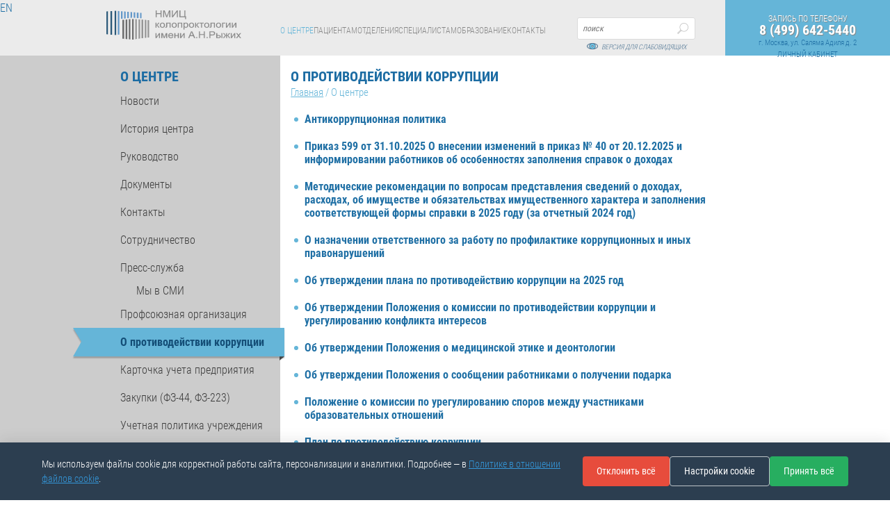

--- FILE ---
content_type: text/html; charset=UTF-8
request_url: https://gnck.ru/about/o-protivodeystvii-korruptsii.php
body_size: 16282
content:
<!doctype html>
<html class="no-js">
<head>
  <meta name="viewport" content="width=device-width,initial-scale=1">
  <meta http-equiv="X-UA-Compatible" content="IE=edge">
  <meta name="SKYPE_TOOLBAR" content="SKYPE_TOOLBAR_PARSER_COMPATIBLE">
    <meta http-equiv="Content-Type" content="text/html; charset=UTF-8" />
<meta name="robots" content="index, follow" />
<link href="/bitrix/cache/css/s1/gnck-2018/template_a5d8c2e3a7ea5e6dec8b42c2631fff0f/template_a5d8c2e3a7ea5e6dec8b42c2631fff0f_v1.css?176366009931011" type="text/css"  data-template-style="true" rel="stylesheet" />
<script type="text/javascript">var _ba = _ba || []; _ba.push(["aid", "0b39a2bd6604af5dcb4ca5a6e153b209"]); _ba.push(["host", "gnck.ru"]); (function() {var ba = document.createElement("script"); ba.type = "text/javascript"; ba.async = true;ba.src = (document.location.protocol == "https:" ? "https://" : "http://") + "bitrix.info/ba.js";var s = document.getElementsByTagName("script")[0];s.parentNode.insertBefore(ba, s);})();</script>


    <title>О противодействии коррупции</title>
  <link type="image/x-icon" href="/local/templates/.default/favicon.ico" rel="shortcut icon">
  <link type="image/x-icon" href="/local/templates/.default/favicon.ico" rel="icon" />
  
  
  
    <link rel="stylesheet" href="/local/templates/gnck-2018/stylesheets/owl.carousel.min.css" type="text/css" media="all">
    <link rel="stylesheet" href="/local/templates/gnck-2018/stylesheets/custom.css" type="text/css" media="all">
    <link rel="stylesheet" href="/local/templates/.default/css.min.css" type="text/css" media="all">
  
    
  <!--[if lt IE 9]>
  <script src="http://html5shiv.googlecode.com/svn/trunk/html5.js"></script>
  <script src="http://css3-mediaqueries-js.googlecode.com/svn/trunk/css3-mediaqueries.js"></script>
  <div class="criticalWindow">
    <a href="http://windows.microsoft.com/en-US/internet-explorer/products/ie/home?ocid=ie6_countdown_bannercode">
      Ваш браузер устарел, пожалуйста обновите его, посетив официальный сайт Microsoft!
    </a>
  </div>
  <link href="stylesheets/IE_fix.css" rel="stylesheet" type="text/css"/>
  <![endif]-->

  
  
    <script src="https://api-maps.yandex.ru/2.1/?lang=ru_RU&amp;apikey=<ваш API-ключ>" type="text/javascript"></script>
    
    <script src="/local/templates/.default/build.min.js"></script>
    <script src="/local/templates/.default/custom.js"></script>
  
<!-- Yandex.Metrika counter -->
<script type="text/javascript" >
   (function(m,e,t,r,i,k,a){m[i]=m[i]||function(){(m[i].a=m[i].a||[]).push(arguments)};
   m[i].l=1*new Date();
   for (var j = 0; j < document.scripts.length; j++) {if (document.scripts[j].src === r) { return; }}
   k=e.createElement(t),a=e.getElementsByTagName(t)[0],k.async=1,k.src=r,a.parentNode.insertBefore(k,a)})
   (window, document, "script", "https://mc.yandex.ru/metrika/tag.js", "ym");

   ym(95301367, "init", {
        clickmap:true,
        trackLinks:true,
        accurateTrackBounce:true,
        webvisor:true
   });
</script>
<noscript><div><img src="https://mc.yandex.ru/watch/95301367" style="position:absolute; left:-9999px;" alt="" /></div></noscript>
<!-- /Yandex.Metrika counter -->
    
</head>

<body>
<div id="panel"></div>
<div class="gnk-header gnk-header--grey">
  <div class="row">
    <div class="gnk-header__left-block">
              <div class="gnk-header__logo"><a href="/"><img src="/local/templates/.default/images/icons/logo.svg" alt="" /></a></div>
              <div class="gnk-header__nav">
        <a class="gnk-header__nav-mobile" href="#">menu</a>
	<ul>
	    				<li class=" active"><a href="/about/">О центре</a>
		    			<ul class="gnk-header__nav-sub-level">
			    												<li><a href="/about/news/">Новости</a>
									</li>
			    								<li><a href="/about/history/">История центра</a>
									</li>
			    								<li><a href="/about/rukovodstvo.php">Руководство</a>
									</li>
			    								<li><a href="/about/dokumenty.php">Документы</a>
									</li>
			    								<li><a href="/contacts/">Контакты</a>
									</li>
			    								<li><a href="/about/sotrudnichestvo.php">Сотрудничество</a>
									</li>
			    								<li><a href="/about/press-sluzhba/">Пресс-служба</a>
										    
					    <ul>
						    							<li><a href="/about/my-v-smi.php">Мы в СМИ</a></li>
						    					    </ul>
									</li>
			    								<li><a href="/about/profsoyuznaya-organizatsiya.php">Профсоюзная организация</a>
									</li>
			    								<li><a href="/about/o-protivodeystvii-korruptsii.php">О противодействии коррупции</a>
									</li>
			    								<li><a href="/about/kartochka-ucheta-predpriyatiya.php">Карточка учета предприятия</a>
									</li>
			    								<li><a href="/about/zakupki-fz-44-fz-223.php">Закупки (ФЗ-44, ФЗ-223)</a>
									</li>
			    								<li><a href="/about/uchetnaya-politika-uchrezhdeniya.php">Учетная политика учреждения</a>
									</li>
			    								<li><a href="/about/politika-v-oblasti-kachestva.php">Политика в области качества</a>
									</li>
			    								<li><a href="/about/politika-personalnykh-dannykh/">Политика в отношении обработки персональных данных</a>
									</li>
			    								<li><a href="/about/politika-v-otnoshenii-faylov-cookie/">Политика в отношении файлов cookie</a>
									</li>
			    			</ul>
		    		</li>
			    			    			    			    			    			    			    			    			    			    			    			    			    			    			    			    			    			    				<li class=""><a href="/patient/">Пациентам</a>
		    			<ul class="gnk-header__nav-sub-level">
			    												<li><a href="/patient/onlayn-beseda-s-vrachom/">Онлайн беседа с врачом</a>
									</li>
			    								<li><a href="/patient/raspisanie-priema-vrachey.php">Расписание приема врачей</a>
									</li>
			    								<li><a href="/patient/paid-service/">Платные медицинские услуги</a>
										    
					    <ul>
						    							<li><a href="/patient/paid-service/preyskurant/">Прейскурант платных медицинских услуг</a></li>
						    					    </ul>
									</li>
			    								<li><a href="/patient/sroki-ozhidaniya-predostavleniya-platnykh-meditsinskikh-uslug-i-meditsinskoy-pomoshchi-okazanie-koto.php">Сроки ожидания предоставления платных медицинских услуг и медицинской помощи, оказание которой осуществляется бесплатно</a>
									</li>
			    								<li><a href="/patient/skrining-krr/">Скрининг КРР</a>
									</li>
			    								<li><a href="/patient/zapis-na-ambulatornye-issledovaniya.php">Запись на консультации и исследования</a>
										    
					    <ul>
						    							<li><a href="/patient/pravila-podgotovki-k-diagnosticheskim-issledovaniyam.php">Правила подготовки к консультациям и исследованиям</a></li>
						    					    </ul>
									</li>
			    								<li><a href="/patient/zapis-na-konsultatsiyu.php">Запись на консультацию</a>
									</li>
			    								<li><a href="/patient/nezavisimaya-otsenka-kachestva.php">Независимая оценка качества</a>
									</li>
			    								<li><a href="/patient/pravila-i-sroki-gospitalizatsii.php">Правила госпитализации</a>
									</li>
			    								<li><a href="/patient/vazhnaya-informatsiya.php">Важная информация</a>
										    
					    <ul>
						    							<li><a href="/patient/normativnye-i-pravovye-dokumenty.php">Нормативные и правовые документы</a></li>
						    							<li><a href="/patient/prava-i-obyazannosti-patsienta.php">Права и обязанности пациента</a></li>
						    							<li><a href="/patient/obrashcheniya-grazhdan.php">Обращения граждан / Запрос документов</a></li>
						    							<li><a href="/patient/dokumenty-dlya-nalogovogo-vycheta.php">Документы для налогового вычета</a></li>
						    							<li><a href="/patient/finansovaya-bezopasnost-opasaytes-moshennikov.php">Финансовая безопасность. Опасайтесь мошенников.</a></li>
						    					    </ul>
									</li>
			    								<li><a href="/patient/reviews/">Книга отзывов</a>
									</li>
			    								<li><a href="/patient/obuchayushchie-video-dlya-patsientov-s-kishechnoy-stomoy.php">Обучающие видео для пациентов с кишечной стомой</a>
									</li>
			    								<li><a href="/patient/vzaimodeystvie-v-sisteme-oms.php">Взаимодействие в системе ОМС / ДМС</a>
									</li>
			    								<li><a href="/patient/obrashcheniya-grazhdan-pri-obnaruzhenii-defitsita-lekarstvennykh-preparatov.php">Обращения граждан при обнаружении дефицита лекарственных препаратов</a>
									</li>
			    								<li><a href="/patient/podgotovka-patsientov-k-issledovaniyam/">Подготовка пациентов к исследованиям</a>
									</li>
			    			</ul>
		    		</li>
			    			    			    			    			    			    			    			    			    			    			    			    			    			    			    			    			    			    			    			    			    			    			    			    				<li class=""><a href="/units/">Отделения</a>
		    			<ul class="gnk-header__nav-sub-level">
			    												<li><a href="/units/priemnoe-otdelenie/">Приемное отделение</a>
									</li>
			    								<li><a href="/units/konsultativnaya-poliklinika/">Консультативная поликлиника</a>
									</li>
			    								<li><a href="/units/dnevnoy-statsionar/">Дневной стационар</a>
									</li>
			    								<li><a href="/units/otdelenie-reabilitatsii/">Отделение реабилитации пациентов колопроктологического профиля</a>
									</li>
			    								<li><a href="/units/otdelenie-anesteziologii-reanimatsii/">Отделение анестезиологии-реанимации</a>
										    
					    <ul>
						    							<li><a href="/units/otdelenie-anesteziologii-reanimatsii/palata-probuzhdeniya/">Палата пробуждения</a></li>
						    							<li><a href="/units/otdelenie-anesteziologii-reanimatsii/palata-reanimatsii-i-intensivnoy-terapii/">Палата реанимации и интенсивной терапии</a></li>
						    					    </ul>
									</li>
			    								<li><a href="/units/kabinet-perelivaniya-krovi/">Кабинет переливания крови</a>
									</li>
			    								<li><a href="/units/operatsionnyy-blok/">Операционный блок</a>
									</li>
			    								<li><a href="/units/1-e-khirurgicheskoe-otdelenie-obshchey-koloproktologii/">1-е хирургическое отделение колоректальной  хирургии</a>
									</li>
			    								<li><a href="/units/2-e-khirurgicheskoe-otdelenie-obshchey-i-rekonstruktivnoy-koloproktologii/">2-е хирургическое отделение общей и реконструктивной колопроктологии</a>
									</li>
			    								<li><a href="/units/3-e-khirurgicheskoe-otdelenie-onkoproktologii/">3-е хирургическое отделение онкопроктологии</a>
									</li>
			    								<li><a href="/units/4-e-khirurgicheskoe-otdelenie-onkologii-i-khirurgii-obodochnoy-kishki/">4-е хирургическое отделение онкологии и хирургии ободочной кишки</a>
									</li>
			    								<li><a href="/units/6-e-khirurgicheskoe-otdelenie-maloinvazivnoy-onkoproktologii/">6-е хирургическое отделение малоинвазивной онкопроктологии</a>
									</li>
			    								<li><a href="/units/7-e-khirurgicheskoe-otdelenie-khirurgii-vospalitelnykh-zabolevaniy-kishechnika/">7-е хирургическое отделение (инновационной колопроктологии и междисциплинарной хирургии)</a>
									</li>
			    								<li><a href="/units/gastroeterologicheskoe-otdelenie/">Гастроэнтерологическое отделение</a>
									</li>
			    								<li><a href="/units/otdelenie-endoskopicheskoy-diagnostiki-i-khirurgii/">Отделение эндоскопической диагностики и хирургии</a>
									</li>
			    								<li><a href="/units/otdelenie-rentgenodiagnostiki/">Отделение рентгенодиагностики</a>
										    
					    <ul>
						    							<li><a href="/units/otdelenie-rentgenodiagnostiki/kabinet-kompyuternoy-tomografii/">Кабинет компьютерной  томографии</a></li>
						    							<li><a href="/units/otdelenie-rentgenodiagnostiki/kabinet-magnitno-rezonansnoy-tomografii/">Кабинет магнитно-резонансной томографии</a></li>
						    					    </ul>
									</li>
			    								<li><a href="/units/otdelenie-ultrazvukovoy-diagnostiki/">Отделение ультразвуковой диагностики</a>
									</li>
			    								<li><a href="/units/kabinet-protivoopukholevoy-himioterapii/">Отделение лекарственной противоопухолевой терапии</a>
									</li>
			    								<li><a href="/units/laboratoriya-genetiki/">Отдел лабораторной генетики</a>
									</li>
			    								<li><a href="/units/laboratoriya-issledovaniy-mikrobiologii-i-immunologii/">Отдел изучения микробиологических и иммунологических исследований</a>
									</li>
			    								<li><a href="/units/laboratoriya-patomorfologii/">Лаборатория клинической патофизиологии</a>
									</li>
			    								<li><a href="/units/patologoanatomicheskoe-otdelenie/">Отдел патоморфологии и иммуногистохимических исследований</a>
									</li>
			    								<li><a href="/units/kliniko-diagnosticheskaya-laboratoriya/">Клинико-диагностическая лаборатория</a>
									</li>
			    			</ul>
		    		</li>
			    			    			    			    			    			    			    			    			    			    			    			    			    			    			    			    			    			    			    			    			    			    			    			    			    			    			    			    			    				<li class=""><a href="/specialists/">Специалистам</a>
		    			<ul class="gnk-header__nav-sub-level">
			    												<li><a href="/specialists/nauchno-obrazovatelnyy-otdel/">Научно-образовательный отдел</a>
									</li>
			    								<li><a href="/specialists/otdel-organizatsionno-metodicheskogo-upravleniya-telemeditsina/">Отдел организационно-методического управления</a>
										    
					    <ul>
						    							<li><a href="/specialists/otdel-organizatsionno-metodicheskogo-upravleniya-telemeditsina/telemeditsina/">Телемедицина</a></li>
						    							<li><a href="/specialists/otdel-organizatsionno-metodicheskogo-upravleniya-telemeditsina/referens-tsentry/">Референс-центры</a></li>
						    							<li><a href="/specialists/otdel-organizatsionno-metodicheskogo-upravleniya-telemeditsina/normativno-pravovaya-baza/">Нормативно-правовая база</a></li>
						    							<li><a href="/specialists/otdel-organizatsionno-metodicheskogo-upravleniya-telemeditsina/nauchno-prakticheskie-meropriyatiya/">Научно-практические мероприятия</a></li>
						    					    </ul>
									</li>
			    								<li><a href="/specialists/nauka/">Наука</a>
									</li>
			    								<li><a href="/specialists/sovet-molodykh-uchenykh/">Совет молодых ученых</a>
									</li>
			    								<li><a href="/specialists/lnek/">ЛНЭК</a>
									</li>
			    								<li><a href="/specialists/assotsiatsiya-koloproktologov-rossii/">Ассоциация Колопроктологов России</a>
									</li>
			    								<li><a href="/specialists/koloproktologicheskaya-sluzhba/">Колопроктологическая служба</a>
									</li>
			    								<li><a href="/specialists/normativno-pravovaya-dokumentatsiya/">Нормативно-правовая документация</a>
									</li>
			    								<li><a href="/specialists/zhurnal-koloproktologiya/">Журнал «Колопроктология»</a>
									</li>
			    								<li><a href="/specialists/klinicheskie-rekomendatsii/">Клинические рекомендации</a>
									</li>
			    								<li><a href="/specialists/standarty-meditsinskoy-pomoshchi/">Стандарты медицинской помощи</a>
									</li>
			    								<li><a href="/specialists/vakansii/">Вакансии</a>
									</li>
			    								<li><a href="/specialists/dissertatsionnyy-sovet/">Диссертационный совет</a>
									</li>
			    								<li><a href="/specialists/dissertatsii-gntsk/">Диссертации НМИЦ колопроктологии</a>
									</li>
			    								<li><a href="/specialists/professionalnyy-standart-vrach-koloproktolog/">Профессиональный стандарт врач-колопроктолог</a>
									</li>
			    			</ul>
		    		</li>
			    			    			    			    			    			    			    			    			    			    			    			    			    			    			    			    			    			    			    			    			    				<li class=""><a href="/sveden/">Образование</a>
		    			<ul class="gnk-header__nav-sub-level">
			    												<li><a href="/sveden/common.php">Основные сведения</a>
									</li>
			    								<li><a href="/sveden/struct.php">Структура и органы управления образовательной организацией</a>
									</li>
			    								<li><a href="/sveden/document.php">Документы</a>
									</li>
			    								<li><a href="/sveden/education.php">Образование</a>
									</li>
			    								<li><a href="/sveden/nauchnaya-biblioteka.php">Научная библиотека</a>
									</li>
			    								<li><a href="/sveden/elektronnye-obrazovatelnye-resursy.php">Электронные образовательные ресурсы</a>
									</li>
			    								<li><a href="https://c2547.c.3072.ru/mod/forum/view.php?id=64">Среда электронного обучения</a>
									</li>
			    								<li><a href="/sveden/employees.php">Руководство. Педагогический (научно-педагогический) состав</a>
									</li>
			    								<li><a href="/sveden/akkreditatsiya/">Аккредитация специалистов</a>
									</li>
			    								<li><a href="/sveden/eduStandarts.php">Образовательные стандарты</a>
									</li>
			    								<li><a href="/sveden/den-otkrytykh-dverey-dlya-postupayushchikh-v-ordinaturu-2026.php">День открытых дверей для поступающих в ординатуру - 2026</a>
									</li>
			    								<li><a href="/sveden/objects.php">Материально-техническое обеспечение образовательного процесса</a>
									</li>
			    								<li><a href="/sveden/grants.php">Стипендии и иные виды материальной поддержки</a>
									</li>
			    								<li><a href="/sveden/paid_edu.php">Платные образовательные услуги</a>
									</li>
			    								<li><a href="/sveden/budget.php">Финансово-хозяйственная деятельность</a>
									</li>
			    								<li><a href="/sveden/vacant.php">Вакантные места для приема (перевода)</a>
									</li>
			    								<li><a href="/sveden/dopolnitelnoe-professionalnoe-obrazovanie-dpo.php">Дополнительное профессиональное образование (ДПО)</a>
									</li>
			    			</ul>
		    		</li>
			    			    			    			    			    			    			    			    			    			    			    			    			    			    			    			    			    			    			    			    			    				<li class=""><a href="/contacts/">Контакты</a>
		    		</li>
			    	</ul>
</div>
      <div class="gnk-header__search-form">
        <a class="gnk-header__search-form-mobile" href="#">open</a>


  <form action="/search/" method="get">
	    <input type="text" name="q" class="gnk-header__search-form__input" value="" placeholder="поиск" />
		<input type="submit" class="gnk-header__search-form__button" value="поиск">
        </form>




      </div>
	        <div class="gnk-header__eye-version"><a href="#" class="bvi-panel-open"><i class="icon"></i>версия для слабовидящих</a></div>
      	  <div class="gnk-header__language"><a href="/en/">EN</a></div>
    </div>
    <div class="gnk-header__right-block">
	<div class="gnk-header__phone"><div class='lk2''>Запись по телефону</div> <a href="tel:8 (499) 642-5440">8 (499) 642-5440</a></div>
      <div class="gnk-header__adress">г. Москва, ул. Саляма Адиля д. 2 <br>
<a class="lk" target="_blank" href="https://lk.gnck.ru/">ЛИЧНЫЙ КАБИНЕТ</a></div>
    </div>
  </div>
</div>
	
	
<div class="gnk-wrapper">
        <div class="gnk-wrapper__nav">
    
	    <div class="gnk-wrapper__nav-inner">
		<span class="gnk-wraper__nav-title">О центре</span>
		<nav>
		    									<a href="/about/news/" class=""><span>Новости</span></a>
		    						<a href="/about/history/" class=""><span>История центра</span></a>
		    						<a href="/about/rukovodstvo.php" class=""><span>Руководство</span></a>
		    						<a href="/about/dokumenty.php" class=""><span>Документы</span></a>
		    						<a href="/contacts/" class=""><span>Контакты</span></a>
		    						<a href="/about/sotrudnichestvo.php" class=""><span>Сотрудничество</span></a>
		    						<a href="/about/press-sluzhba/" class=""><span>Пресс-служба</span></a>
		    						<a href="/about/my-v-smi.php" class=" gnk-sub-link"><span>Мы в СМИ</span></a>
		    						<a href="/about/profsoyuznaya-organizatsiya.php" class=""><span>Профсоюзная организация</span></a>
		    						<a href="/about/o-protivodeystvii-korruptsii.php" class="gnk-active"><span>О противодействии коррупции</span></a>
		    						<a href="/about/kartochka-ucheta-predpriyatiya.php" class=""><span>Карточка учета предприятия</span></a>
		    						<a href="/about/zakupki-fz-44-fz-223.php" class=""><span>Закупки (ФЗ-44, ФЗ-223)</span></a>
		    						<a href="/about/uchetnaya-politika-uchrezhdeniya.php" class=""><span>Учетная политика учреждения</span></a>
		    						<a href="/about/politika-v-oblasti-kachestva.php" class=""><span>Политика в области качества</span></a>
		    						<a href="/about/politika-personalnykh-dannykh/" class=""><span>Политика в отношении обработки персональных данных</span></a>
		    						<a href="/about/politika-v-otnoshenii-faylov-cookie/" class=""><span>Политика в отношении файлов cookie</span></a>
		    					</nav>
	    </div>
	</div>
  <div class="gnk-wrapper__content">
    <div class="gnk-wrapper__content-one-column">
      <span class="gnk-wraper__content-title">О противодействии коррупции</span>
      <link href="/bitrix/css/main/font-awesome.css?164741642628777" type="text/css" rel="stylesheet" />
<div class="gnk-breadcrumbs" itemprop="http://schema.org/breadcrumb" itemscope itemtype="http://schema.org/BreadcrumbList"><a href="/" title="Главная" itemprop="url">Главная</a><meta itemprop="position" content="1" />/<span itemprop="name">О центре</span><meta itemprop="position" content="2" /><div style="clear:both"></div></div>    
<ul class="gnk-list gnk-list--dots">

	<li><h3><a href="/about/korruptsiya/Антикоррупционная политика.pdf" target="_blank">Антикоррупционная политика</a></h3></li>

	<li><h3><a href="/about/korruptsiya/Приказ 599 от 31-10-2025.pdf" target="_blank">Приказ 599 от 31.10.2025 О внесении изменений в приказ № 40 от 20.12.2025 и информировании работников об особенностях заполнения справок о доходах</a></h3></li>

	<li><h3><a href="/about/korruptsiya/минтруд МР по справкам 2024.pdf" target="_blank">Методические рекомендации по вопросам представления сведений о доходах, расходах, об имуществе и обязательствах имущественного характера и заполнения соответствующей формы справки в 2025 году (за отчетный 2024 год)</a></h3></li>

	<li><h3><a href="/about/korruptsiya/О назначении ответственного за работу по профилактике коррупционных и иных правонарушений.pdf" target="_blank">О назначении ответственного за работу по профилактике коррупционных и иных правонарушений</a></h3></li>
	<li><h3><a href="/about/korruptsiya/Об утверждении плана по противодействию коррупции на 2025 год.pdf" target="_blank">Об утверждении плана по противодействию коррупции на 2025 год</a></h3></li>
	<li><h3><a href="/about/korruptsiya/Об утверждении Положения о комиссии по противодействии коррупции и урегулированию конфликта интересов.pdf" target="_blank">Об утверждении Положения о комиссии по противодействии коррупции и урегулированию конфликта интересов</a></h3></li>
	<li><h3><a href="/about/korruptsiya/Об утверждении Положения о медицинской этике и деонтологии.pdf" target="_blank">Об утверждении Положения о медицинской этике и деонтологии</a></h3></li>
	<li><h3><a href="/about/korruptsiya/Об утверждении Положения о сообщении работниками о получении подарка.pdf" target="_blank">Об утверждении Положения о сообщении работниками о получении подарка</a></h3></li>
	<li><h3><a href="/about/korruptsiya/Положение о комиссии по урегулированию споров между участниками образовательных отношений.pdf" target="_blank">Положение о комиссии по урегулированию споров между участниками образовательных отношений</a></h3></li>


	<li><h3><a href="/about/korruptsiya/План по противодействию коррупции.pdf" target="_blank">План по противодействию коррупции</a></h3></li>
	<li>
	<h3><a href="normativnye-pravovye-i-inye-akty-v-sfere-protivodeystviya-korruptsii.php">Нормативные правовые и иные акты в сфере противодействия коррупции</a></h3>
 </li>
	<li>
	<h3><a href="antikorruptsionnaya-ekspertiza.php">Антикоррупционная экспертиза</a></h3>
 </li>
	<li>
	<h3><a href="metodicheskie-materialy.php">Методические материалы</a></h3>
 </li>
	<li>
	<h3><a href="formy-dokumentov-svyazannykh-s-protivodeystviem-korruptsii-dlya-zapolneniya.php">Формы документов, связанных с противодействием коррупции, для заполнения</a></h3>
 </li>
	<li>
	<h3><a href="svedeniya-o-dokhodakh-raskhodakh-ob-imushchestve-i-obyazatelstvakh-imushchestvennogo-kharaktera.php">Сведения о доходах, расходах, об имуществе и обязательствах имущественного характера</a></h3>
 </li>
	<li>
	<h3><a href="komissiya-po-soblyudeniyu-trebovaniy-k-sluzhebnomu-povedeniyu-i-uregulirovaniyu-konflikta-interesov.php">Комиссия по соблюдению требований к служебному поведению и урегулированию конфликта интересов (аттестационная комиссия)</a></h3>
 </li>
	<li>
	<h3><a href="obratnaya-svyaz-dlya-soobshcheniy-o-faktakh-korruptsii.php">Обратная связь для сообщений о фактах коррупции</a></h3>
 </li>
</ul>
<hr>
<h3>Обратная связь для сообщений о&nbsp;фактах коррупции </h3>

<p>
	 Федеральный закон от&nbsp;2&nbsp;мая 2006&nbsp;г. № 59-ФЗ<br>
	 «О&nbsp;порядке рассмотрения обращений граждан Российской Федерации»
</p>

<p>
	 Федеральный закон от&nbsp;27&nbsp;июля 2006&nbsp;г. № 152-ФЗ<br>
	 «О персональных данных»
</p>

<p>
 <b>Уважаемые граждане!&nbsp;</b>
</p>

<p>
	 Если вы столкнулись с&nbsp;фактами коррупции, просим сообщить об этом.
<br>
	 Почтовый адрес: 123423, г. Москва, ул. Саляма Адиля д. 2
<br>
	 Телефон доверия: +7 (499) 642-54-41& (доб. 1188)
</p>
<p>
	 Адрес электронной почты для сообщений о фактах нарушения законодательства о противодействии коррупции:&nbsp;<a href="mailto:kulygina_nv@gnck.ru">kulygina_nv@gnck.ru</a>
</p>

<p>
 <b>Не рассматриваются:</b>
</p>

<ul class="gnk-list gnk-list--dots">
	 <li>анонимные обращения (без указания фамилии, имени, отчества (последнее&nbsp;— при наличии) гражданина, направившего обращение);</li>

	 <li>обращения, не&nbsp;содержащие почтового адреса, по&nbsp;которому должен быть направлен ответ, а&nbsp;в&nbsp;случае направления обращения в&nbsp;форме электронного документа указывается адрес электронной почты либо почтовый адрес, если ответ должен быть направлен в&nbsp;письменной форме;</li>

	 <li>обращения, не&nbsp;касающиеся коррупционных действий работников ФГБУ «НМИЦ колопроктологии имени А.Н. Рыжих» Минздрава России.</li>
</ul>
<p>
	 Конфиденциальность обращения гарантируется.
</p>

<p>
	 Обращаем внимание на&nbsp;то, что статьей 306 Уголовного кодекса Российской Федерации предусмотрена уголовная ответственность за&nbsp;заведомо ложный донос о&nbsp;совершении преступления.
</p>






</div>
  </div>
</div>




<div class="gnk-footer">
	<div class="container">
		<div class="row">
			<div class="col-lg-3">
				<div class="gnk-footer__work-innerwrapper">
						<img src="/local/templates/gnck-2018/images/icons/logo_grey.png" alt=""><span class="gnk-footer__logo-name">ФГБУ «НМИЦ колопроктологии имени А.Н.&nbsp;Рыжих»<br>Минздрава России<br></span>
				
				
				
						<!--<div class="gnk-footer__work-box_social" style="">
							<a href="https://www.instagram.com/coloproctology_centr/?hl=ru" target="_blank"><svg xmlns="http://www.w3.org/2000/svg" width="30" height="30" viewBox="0 0 30 30"><path d="M 15 2 C 7.832 2 2 7.832 2 15 C 2 22.168 7.832 28 15 28 C 22.168 28 28 22.168 28 15 C 28 7.832 22.168 2 15 2 z M 11.666016 6 L 18.332031 6 C 21.457031 6 24 8.5420156 24 11.666016 L 24 18.332031 C 24 21.457031 21.457984 24 18.333984 24 L 11.667969 24 C 8.5429688 24 6 21.457984 6 18.333984 L 6 11.667969 C 6 8.5429688 8.5420156 6 11.666016 6 z M 11.666016 8 C 9.6450156 8 8 9.6459688 8 11.667969 L 8 18.333984 C 8 20.354984 9.6459688 22 11.667969 22 L 18.333984 22 C 20.354984 22 22 20.354031 22 18.332031 L 22 11.666016 C 22 9.6450156 20.354031 8 18.332031 8 L 11.666016 8 z M 19.667969 9.6660156 C 20.035969 9.6660156 20.333984 9.9640312 20.333984 10.332031 C 20.333984 10.700031 20.035969 11 19.667969 11 C 19.299969 11 19 10.700031 19 10.332031 C 19 9.9640312 19.299969 9.6660156 19.667969 9.6660156 z M 15 10 C 17.757 10 20 12.243 20 15 C 20 17.757 17.757 20 15 20 C 12.243 20 10 17.757 10 15 C 10 12.243 12.243 10 15 10 z M 15 12 A 3 3 0 0 0 15 18 A 3 3 0 0 0 15 12 z"></path></svg></a>
							<a href="https://www.facebook.com/centrcoloproctology/" target="_blank"><svg style="width: 32px; height: 32px; transform: translateY(1px)" xmlns="http://www.w3.org/2000/svg" viewBox="0 0 30 30">    <path d="M15,3C8.373,3,3,8.373,3,15c0,6.627,5.373,12,12,12s12-5.373,12-12C27,8.373,21.627,3,15,3z M19.181,11h-1.729 C16.376,11,16,11.568,16,12.718V14h3.154l-0.428,3H16v7.95C15.671,24.982,15.338,25,15,25c-0.685,0-1.354-0.07-2-0.201V17h-3v-3h3 v-1.611C13,9.339,14.486,8,17.021,8c1.214,0,1.856,0.09,2.16,0.131V11z"></path></svg></a>
						</div>-->
				</div>
				
				<div class="gnk-footer__work-box">
 <strong class="gnk-footer__work-box-title">Наш адрес:</strong><span class="gnk-footer__work-box-content">123423, г. Москва, ул. Саляма Адиля д. 2</span>
				</div>
				<div class="gnk-footer__work-box">
 <strong class="gnk-footer__work-box-title">Часы приема сотрудников поликлиники:</strong> <span class="gnk-footer__work-box-content">Пн-Пт с 8:00 до 20:00</span> <span class="gnk-footer__work-box-content">Сб с 9:00 до 15:00</span> <span class="gnk-footer__work-box-content"><i>(в соответствии с графиком)</i></span>
				</div>
 <a class="gnk-footer__opinions-link" href="/patient/reviews/">КНИГА ОТЗЫВОВ <i class="icon"></i></a>
			</div>
			<div class="col-lg-3">
				 
<script>
	$(document).ready(function(){
		$("#footer-signupform-id").submit(function(event)
		{
			event.preventDefault();
			var url = $(this).attr('action');
			var data = $(this).serialize();
			
			$.post(url, data, function(output)
			{
				$("body").addClass("fixed-box");
				$("#gnk-thanks-popup1, .gnk-overlay-popups").fadeIn();
				
			}, 'json');
			
			return false;
		});
	});
</script>

<div class="gnk-feedback-main gnk-feedback-main--transparent">
  <div class="gnk-feedback-main__header gnk-feedback-main__header--black">
    <span class="gnk-feedback-main__title">Запись на консультацию</span>
    <span class="gnk-feedback-main__info gnk-feedback-main__info--color-black"><a class="gnk-feedback-main__info-tel" href="tel:000">8 (499) 642-5440</a> по телефону<br/> или с помощью онлайн формы</span>
  </div>
  <div class="gnk-form">
        <form id="footer-signupform-id"
          name="footer-signup"
          action="/about/o-protivodeystvii-korruptsii.php" method="post">
      <input type="hidden" name="sessid" id="sessid" value="fd8011dac1c48435e03f55476fd00aa0" />    
      <input type="hidden" name="footer-signup[PAGE]" value="http://gnck.ru/about/o-protivodeystvii-korruptsii.php">
      <fieldset class="gnk-fieldset">
        <label class="gnk-label">Выберите проблематику</label>
        <select class="gnk-select" name="footer-signup[PROBLEMATICS]" required="">
          <option value="0" selected> </option>
                      <option value="1">Колопроктология</option>
                      <option value="7">Онкология</option>
                      <option value="8">Гастроэнтерология</option>
                      <option value="9">Запись на консультацию</option>
                  </select>
      </fieldset>
      <fieldset class="gnk-fieldset">
        <label class="gnk-label">Ваше Имя, Фамилия</label>
        <input class="gnk-input" type="text" name="footer-signup[NAME]" value="" required="">
      </fieldset>
      <fieldset class="gnk-fieldset">
        <label class="gnk-label">Обратный телефон</label>
        <input class="gnk-input gnk-input__phone" type="text" name="footer-signup[PHONE]" value="" required="">
      </fieldset>
<p>Электронные заявки обрабатываются ежедневно с понедельника по пятницу с 8 час 30 мин до 17 час 00 мин, кроме субботы, воскресенья и праздничных дней. Ответ может занимать до пяти рабочих дней с момента получения запроса.</p> <!-- <p> Уважаемые пациенты!

				  Обращаем ваше внимание, что с 31.12.2025г. по 11.01.2026г. обработка онлайн-форм электронных заявок будет приостановлена в связи с праздничными (нерабочими) днями. Обработка возобновится 12.01.2026 г.</p>
      <!-- Чекбокс согласия -->
      <fieldset class="gnk-fieldset">
        <label class="gnk-label gnk-label--checkbox">
          <input type="checkbox" name="footer-signup[CONSENT]" value="Y" required class="gnk-checkbox">
          <span class="gnk-checkbox-custom"></span>
          <span class="gnk-checkbox-text">
            Я даю согласие на обработку моих персональных данных
            в соответствии с <a href="/about/politika-personalnykh-dannykh/" target="_blank">Политикой обработки персональных данных</a> ФГБУ «НМИЦ колопроктологии имени А.Н. Рыжих» Минздрава России.
          </span>
        </label>
      </fieldset>

      <fieldset class="gnk-fieldset gnk-fieldset-submit">
        <input class="gnk-submit" type="submit" value="Записаться">
      </fieldset>
    </form>
      </div>
</div>

			</div>
			<div class="gnk-overlay-popups">
				<div id="gnk-thanks-popup1" class="gnk-thanks-popup">
 <span class="gnk-thanks-popup__title">Ваша заявка принята</span>
					<p>
						 Мы свяжемся с вами в ближайше время
					</p>
 <a class="gnk-button-close" href="#close">Закрыть</a>
				</div>
				<div id="gnk-thanks-review" class="gnk-thanks-popup">
 <span class="gnk-thanks-popup__title">Спасибо! Ваш отзыв принят</span>
					<p>
						 Он появится на сайте после проверки модератором
					</p>
 <a class="gnk-button-close" href="#close">Закрыть</a>
				</div>
				<div id="gnk-thanks-contacts" class="gnk-thanks-popup">
 <span class="gnk-thanks-popup__title">Спасибо!</span>
					<p>
						 Ваша заявка принята
					</p>
 <a class="gnk-button-close" href="#close">Закрыть</a>
				</div>
			</div>
			<div class="col-lg-6">
				 <script type="text/javascript">
          ymaps.ready(function () {
            var myMap = new ymaps.Map('map', {
            center: [55.771585, 37.465721],
            zoom: 12
        }, {
            searchControlProvider: 'yandex#search'
        }),

        // Создаём макет содержимого.
        MyIconContentLayout = ymaps.templateLayoutFactory.createClass(
            '<div style="color: #FFFFFF; font-weight: bold;">$[properties.iconContent]</div>'
        ),

        myPlacemarkWithContent = new ymaps.Placemark([55.771585, 37.465721], {
        }, {
            // Опции.
            // Необходимо указать данный тип макета.
            iconLayout: 'default#imageWithContent',
            // Своё изображение иконки метки.
            iconImageHref: '/local/templates/.default/images/icons/marker.png',
            // Размеры метки.
            iconImageSize: [106, 140],
            // Смещение левого верхнего угла иконки относительно
            // её "ножки" (точки привязки).
            iconImageOffset: [-70, -140],
            // Смещение слоя с содержимым относительно слоя с картинкой.
            iconContentOffset: [15, 15],
            // Макет содержимого.
            iconContentLayout: MyIconContentLayout
        });

		myMap.behaviors.disable('scrollZoom');
    myMap.geoObjects
        .add(myPlacemarkWithContent);
});
        </script>
				<div class="gnk-footer__map">
					<div class="gnk-map" id="map">
					</div>
				</div>
				<div class="gnk-footer__copyrights">

<iframe src="https://nok.minzdrav.gov.ru/MO/GetBanner/9786/1" border="0" scrolling="no" allowtransparency="true" width="300" height="110" style="border: 0;"></iframe>


					<div class="gnk-footer__copyrights_inner">
						 © НМИЦ КОЛОПРОКТОЛОГИИ ИМЕНИ&nbsp;А.Н.&nbsp;РЫЖИХ 2011 — 2026, <br/><a href="/sitemap/">Карта сайта</a>
<br><br>
<a href="/about/politika-personalnykh-dannykh/">Политика в отношении обработки персональных данных</a>
					</div>

				</div>
<div class="marginfoot2"><a class="marginfoot" href="http://pravo.gov.ru" target="_blank"><img style="width: 293px" src="/upload/rubrikator.jpg" alt="" /></a>
<a class="marginfoot" href="https://cr.minzdrav.gov.ru" target="_blank"><img src="/upload/pravo.jpg" alt="" /></a></div>
			</div>

		</div>
	</div>


          <a href="#0" class="gnk-top js-gnk-top"><span class="top2">Наверх</span></a>
        


<!-- Cookie Banner -->
<div id="cookieBanner" class="cookie-banner">
  <div class="cookie-banner__container">
    <div class="cookie-banner__content">
      <p class="cookie-banner__text">
        Мы используем файлы cookie для корректной работы сайта, персонализации и аналитики.
        Подробнее — в <a href="/about/cookie-policy/" class="cookie-banner__link">Политике в отношении файлов cookie</a>.
      </p>
      <div class="cookie-banner__buttons">
        <button type="button" class="cookie-banner__btn cookie-banner__btn--reject">Отклонить всё</button>
        <button type="button" class="cookie-banner__btn cookie-banner__btn--settings">Настройки cookie</button>
        <button type="button" class="cookie-banner__btn cookie-banner__btn--accept">Принять всё</button>
      </div>
    </div>
  </div>
</div>

<!-- Cookie Settings Modal -->
<div id="cookieSettings" class="cookie-settings">
  <div class="cookie-settings__overlay"></div>
  <div class="cookie-settings__modal">
    <div class="cookie-settings__header">
      <h3 class="cookie-settings__title">Настройки файлов cookie</h3>
      <button type="button" class="cookie-settings__close">&times;</button>
    </div>
    <div class="cookie-settings__content">
      <!-- Обязательные cookies -->
      <div class="cookie-settings__group">
        <div class="cookie-settings__item">
          <div class="cookie-settings__item-header">
            <span class="cookie-settings__item-title">Обязательные cookies</span>
          </div>
          <p class="cookie-settings__item-desc">Эти файлы необходимы для работы сайта и не могут быть отключены</p>
        </div>
      </div>

      <!-- Аналитические cookies -->
      <div class="cookie-settings__group">
        <label class="cookie-settings__item cookie-settings__item--toggle">
          <div class="cookie-settings__toggle">
            <input type="checkbox" class="cookie-settings__toggle-input" name="analytics" checked>
            <span class="cookie-settings__toggle-slider"></span>
          </div>
          <div class="cookie-settings__item-content">
            <span class="cookie-settings__item-title">Аналитические cookies</span>
            <p class="cookie-settings__item-desc">Помогают нам улучшать сайт, собирая аналитическую информацию</p>
          </div>
        </label>
      </div>

      <!-- Маркетинговые cookies -->
      <div class="cookie-settings__group">
        <label class="cookie-settings__item cookie-settings__item--toggle">
          <div class="cookie-settings__toggle">
            <input type="checkbox" class="cookie-settings__toggle-input" name="marketing" checked>
            <span class="cookie-settings__toggle-slider"></span>
          </div>
          <div class="cookie-settings__item-content">
            <span class="cookie-settings__item-title">Маркетинговые cookies</span>
            <p class="cookie-settings__item-desc">Используются для отслеживания посетителей на сайтах</p>
          </div>
        </label>
      </div>
    </div>
    <div class="cookie-settings__footer">
      <button type="button" class="cookie-settings__btn cookie-settings__btn--save">Сохранить настройки</button>
      <button type="button" class="cookie-settings__btn cookie-settings__btn--accept-all">Принять всё</button>
    </div>
  </div>
</div>

<script>
// Cookie Banner JavaScript
(function() {
  'use strict';
  
  const CONFIG = {
    cookieName: 'cookie_consent',
    expirationDays: 365,
    analyticsCookies: ['_ga', '_gid', '_gat', '_ym_uid', '_ym_d'],
    marketingCookies: ['_fbp', 'fr', 'NID', 'IDE']
  };
  
  const elements = {
    banner: document.getElementById('cookieBanner'),
    settings: document.getElementById('cookieSettings'),
    acceptAll: document.querySelector('.cookie-banner__btn--accept'),
    rejectAll: document.querySelector('.cookie-banner__btn--reject'),
    settingsBtn: document.querySelector('.cookie-banner__btn--settings'),
    settingsClose: document.querySelector('.cookie-settings__close'),
    settingsSave: document.querySelector('.cookie-settings__btn--save'),
    settingsAcceptAll: document.querySelector('.cookie-settings__btn--accept-all'),
    analyticsCheckbox: document.querySelector('input[name="analytics"]'),
    marketingCheckbox: document.querySelector('input[name="marketing"]')
  };
  
  // Получение cookie
  const getCookie = (name) => {
    const matches = document.cookie.match(
      new RegExp('(?:^|; )' + name.replace(/([\.$?*|{}\(\)\[\]\\\/\+^])/g, '\\$1') + '=([^;]*)')
    );
    return matches ? decodeURIComponent(matches[1]) : undefined;
  };
  
  // Установка cookie
  const setCookie = (name, value, options = {}) => {
    options = {
      path: '/',
      ...options
    };
    
    if (options.expires instanceof Date) {
      options.expires = options.expires.toUTCString();
    }
    
    let updatedCookie = encodeURIComponent(name) + '=' + encodeURIComponent(value);
    
    for (const optionKey in options) {
      updatedCookie += '; ' + optionKey;
      const optionValue = options[optionKey];
      if (optionValue !== true) {
        updatedCookie += '=' + optionValue;
      }
    }
    
    document.cookie = updatedCookie;
  };
  
  // Удаление cookie
  const deleteCookie = (name) => {
    setCookie(name, '', {
      'max-age': -1
    });
  };
  
  // УЛУЧШЕННАЯ функция очистки cookies
  const clearTrackingCookies = () => {
    console.log('🧹 Начинаем очистку cookies...');
    
    // Получаем все cookies
    const allCookies = document.cookie.split(';');
    
    // Списки cookies для удаления (расширенный)
    const cookiesToRemove = [
      // Google Analytics
      '_ga', '_gid', '_gat', '_gat_gtag_', '_gac_',
      // Яндекс Метрика
      '_ym_uid', '_ym_d', '_ym_isad', '_ym_visorc',
      // Facebook Pixel
      '_fbp', 'fr',
      // Другие аналитические
      '_gaexp', '_opt_awcid', '_opt_awmid', '_opt_awkid', '_opt_utmc',
      // Маркетинговые
      'NID', 'IDE', '_gcl_au'
    ];
    
    let removedCount = 0;
    
    // Удаляем по имени
    cookiesToRemove.forEach(cookieName => {
      // Удаляем для текущего пути
      document.cookie = `${cookieName}=; expires=Thu, 01 Jan 1970 00:00:00 GMT; path=/`;
      
      // Удаляем для корневого домена
      const domain = window.location.hostname;
      document.cookie = `${cookieName}=; expires=Thu, 01 Jan 1970 00:00:00 GMT; path=/; domain=${domain}`;
      
      // Удаляем для поддоменов
      if (domain.includes('.')) {
        const rootDomain = domain.split('.').slice(-2).join('.');
        document.cookie = `${cookieName}=; expires=Thu, 01 Jan 1970 00:00:00 GMT; path=/; domain=.${rootDomain}`;
      }
      
      console.log(`🗑️ Пытаемся удалить: ${cookieName}`);
    });
    
    // Дополнительно: удаляем все cookies, которые содержат ключевые слова
    allCookies.forEach(cookie => {
      const cookieName = cookie.split('=')[0].trim();
      const shouldRemove = cookiesToRemove.some(pattern => 
        cookieName.includes(pattern) || 
        cookieName.startsWith('_ga') ||
        cookieName.startsWith('_ym') ||
        cookieName.includes('analytics') ||
        cookieName.includes('track')
      );
      
      if (shouldRemove) {
        document.cookie = `${cookieName}=; expires=Thu, 01 Jan 1970 00:00:00 GMT; path=/`;
        removedCount++;
        console.log(`🔥 Удален cookie: ${cookieName}`);
      }
    });
    
    console.log(`✅ Удалено cookies: ${removedCount}`);
  };
  
  // Получение текущих настроек
  const getCurrentSettings = () => {
    const saved = getCookie(CONFIG.cookieName);
    if (saved) {
      try {
        return JSON.parse(saved);
      } catch (e) {
        return null;
      }
    }
    return null;
  };
  
  // Сохранение настроек
  const saveSettings = (settings) => {
    console.log('=== СОХРАНЕНИЕ НАСТРОЕК ===');
    console.log('Настройки:', settings);
    console.log('Cookies до очистки:', document.cookie);
    
    const expiration = new Date();
    expiration.setDate(expiration.getDate() + CONFIG.expirationDays);
    
    setCookie(CONFIG.cookieName, JSON.stringify(settings), {
      expires: expiration,
      path: '/'
    });
    
    applySettings(settings);
    console.log('Cookies после очистки:', document.cookie);
  };
  
  // Применение настроек
  const applySettings = (settings) => {
    console.log('🔧 Applying cookie settings:', settings);
    
    if (!settings.analytics) {
      console.log('🚫 Analytics cookies disabled - cleaning up...');
      CONFIG.analyticsCookies.forEach(cookie => {
        console.log(`🗑️ Deleting analytics cookie: ${cookie}`);
        deleteCookie(cookie);
      });
      window['ga-disable-GA_MEASUREMENT_ID'] = true;
      console.log('✅ Analytics cookies cleared and blocked');
    } else {
      console.log('✅ Analytics cookies allowed');
    }
    
    if (!settings.marketing) {
      console.log('🚫 Marketing cookies disabled - cleaning up...');
      CONFIG.marketingCookies.forEach(cookie => {
        console.log(`🗑️ Deleting marketing cookie: ${cookie}`);
        deleteCookie(cookie);
      });
      console.log('✅ Marketing cookies cleared');
    } else {
      console.log('✅ Marketing cookies allowed');
    }
    
    // Логируем текущие cookies для проверки
    console.log('📋 Current cookies:', document.cookie);
  };
  
  // Показ баннера
  const showBanner = () => {
    elements.banner.classList.add('cookie-banner--visible');
  };
  
  // Скрытие баннера
  const hideBanner = () => {
    elements.banner.classList.remove('cookie-banner--visible');
  };
  
  // Показ настроек
  const showSettings = () => {
    const currentSettings = getCurrentSettings();
    if (currentSettings) {
      elements.analyticsCheckbox.checked = currentSettings.analytics;
      elements.marketingCheckbox.checked = currentSettings.marketing;
    } else {
      elements.analyticsCheckbox.checked = true;
      elements.marketingCheckbox.checked = true;
    }
    
    elements.settings.classList.add('cookie-settings--visible');
  };
  
  // Скрытие настроек
  const hideSettings = () => {
    elements.settings.classList.remove('cookie-settings--visible');
  };
  
  // Инициализация
  const init = () => {
    const currentSettings = getCurrentSettings();
    
    if (currentSettings) {
      applySettings(currentSettings);
      return;
    }
    
    setTimeout(() => {
      showBanner();
    }, 1000);
    
    // Обработчики событий
    elements.acceptAll.addEventListener('click', () => {
      console.log('✅ Принять всё');
      saveSettings({
        necessary: true,
        analytics: true,
        marketing: true
      });
      hideBanner();
    });
    
    elements.rejectAll.addEventListener('click', () => {
      console.log('❌ Отклонить всё');
      clearTrackingCookies();
      saveSettings({
        necessary: true,
        analytics: false,
        marketing: false
      });
      
      // Принудительно перезагружаем страницу для полной очистки
      setTimeout(() => {
        location.reload();
      }, 500);
      
      hideBanner();
    });
    
    elements.settingsBtn.addEventListener('click', showSettings);
    elements.settingsClose.addEventListener('click', hideSettings);
    
    elements.settingsSave.addEventListener('click', () => {
      console.log('💾 Сохранить настройки');
      const settings = {
        necessary: true,
        analytics: elements.analyticsCheckbox.checked,
        marketing: elements.marketingCheckbox.checked
      };
      
      if (!settings.analytics || !settings.marketing) {
        clearTrackingCookies();
      }
      
      saveSettings(settings);
      hideSettings();
      hideBanner();
    });
    
    elements.settingsAcceptAll.addEventListener('click', () => {
      console.log('✅ Принять всё из настроек');
      elements.analyticsCheckbox.checked = true;
      elements.marketingCheckbox.checked = true;
      
      saveSettings({
        necessary: true,
        analytics: true,
        marketing: true
      });
      hideSettings();
      hideBanner();
    });
    
    // Закрытие по клику на оверлей
    elements.settings.addEventListener('click', (e) => {
      if (e.target === elements.settings) {
        hideSettings();
      }
    });
  };
  
  // Запуск при полной загрузке DOM
  if (document.readyState === 'loading') {
    document.addEventListener('DOMContentLoaded', init);
  } else {
    init();
  }
})();
</script>

<style>
/* Cookie Banner Styles */
.cookie-banner {
  position: fixed;
  bottom: 0;
  left: 0;
  right: 0;
  background: #2c3e50;
  color: white;
  padding: 20px 0;
  z-index: 10000;
  transform: translateY(100%);
  transition: transform 0.3s ease-in-out;
  box-shadow: 0 -2px 20px rgba(0,0,0,0.1);
}

.cookie-banner--visible {
  transform: translateY(0);
}

.cookie-banner__container {
  max-width: 1200px;
  margin: 0 auto;
  padding: 0 20px;
}

.cookie-banner__content {
  display: flex;
  align-items: center;
  justify-content: space-between;
  gap: 20px;
}

.cookie-banner__text {
  margin: 0;
  flex: 1;
  font-size: 14px;
  line-height: 1.5;
}

.cookie-banner__link {
  color: #3498db;
  text-decoration: underline;
}

.cookie-banner__link:hover {
  color: #2980b9;
}

.cookie-banner__buttons {
  display: flex;
  gap: 10px;
  flex-shrink: 0;
}

.cookie-banner__btn {
  padding: 10px 20px;
  border: none;
  border-radius: 4px;
  font-size: 14px;
  cursor: pointer;
  transition: all 0.3s ease;
  white-space: nowrap;
}

.cookie-banner__btn--accept {
  background: #27ae60;
  color: white;
}

.cookie-banner__btn--accept:hover {
  background: #219a52;
}

.cookie-banner__btn--reject {
  background: #e74c3c;
  color: white;
}

.cookie-banner__btn--reject:hover {
  background: #c0392b;
}

.cookie-banner__btn--settings {
  background: transparent;
  color: white;
  border: 1px solid #bdc3c7;
}

.cookie-banner__btn--settings:hover {
  background: #34495e;
}

/* Cookie Settings Modal */
.cookie-settings {
  display: none;
  position: fixed;
  top: 0;
  left: 0;
  width: 100%;
  height: 100%;
  z-index: 10001;
}

.cookie-settings--visible {
  display: block;
}

.cookie-settings__overlay {
  position: absolute;
  top: 0;
  left: 0;
  width: 100%;
  height: 100%;
  background: rgba(0,0,0,0.5);
}

.cookie-settings__modal {
  position: absolute;
  top: 50%;
  left: 50%;
  transform: translate(-50%, -50%);
  background: white;
  border-radius: 8px;
  max-width: 500px;
  width: 90%;
  max-height: 80vh;
  overflow-y: auto;
  color: #2c3e50;
}

.cookie-settings__header {
  display: flex;
  justify-content: space-between;
  align-items: center;
  padding: 20px;
  border-bottom: 1px solid #ecf0f1;
}

.cookie-settings__title {
  margin: 0;
  font-size: 18px;
  font-weight: 600;
}

.cookie-settings__close {
  background: none;
  border: none;
  font-size: 24px;
  cursor: pointer;
  color: #7f8c8d;
}

.cookie-settings__close:hover {
  color: #34495e;
}

.cookie-settings__content {
  padding: 20px;
}

.cookie-settings__group {
  margin-bottom: 20px;
  padding: 15px;
  border: 1px solid #ecf0f1;
  border-radius: 6px;
  background: #f8f9fa;
}

.cookie-settings__item {
  display: block;
  width: 100%;
}

.cookie-settings__item--toggle {
  display: flex;
  align-items: flex-start;
  gap: 15px;
  cursor: pointer;
}

.cookie-settings__item-header {
  margin-bottom: 8px;
}

.cookie-settings__item-title {
  font-weight: 600;
  font-size: 15px;
  color: #2c3e50;
  display: block;
}

.cookie-settings__item-desc {
  font-size: 13px;
  color: #7f8c8d;
  line-height: 1.4;
  margin: 0;
}

.cookie-settings__item-content {
  flex: 1;
}

/* Toggle Switch Styles */
.cookie-settings__toggle {
  position: relative;
  display: inline-block;
  width: 50px;
  height: 24px;
  flex-shrink: 0;
  margin-top: 2px;
}

.cookie-settings__toggle-input {
  opacity: 0;
  width: 0;
  height: 0;
  position: absolute;
}

.cookie-settings__toggle-slider {
  position: absolute;
  cursor: pointer;
  top: 0;
  left: 0;
  right: 0;
  bottom: 0;
  background-color: #ccc;
  transition: .4s;
  border-radius: 24px;
}

.cookie-settings__toggle-slider:before {
  position: absolute;
  content: "";
  height: 16px;
  width: 16px;
  left: 4px;
  bottom: 4px;
  background-color: white;
  transition: .4s;
  border-radius: 50%;
}

.cookie-settings__toggle-input:checked + .cookie-settings__toggle-slider {
  background-color: #27ae60;
}

.cookie-settings__toggle-input:checked + .cookie-settings__toggle-slider:before {
  transform: translateX(26px);
}

.cookie-settings__toggle-input:focus + .cookie-settings__toggle-slider {
  box-shadow: 0 0 1px #27ae60;
}

.cookie-settings__footer {
  padding: 20px;
  border-top: 1px solid #ecf0f1;
  display: flex;
  gap: 10px;
  justify-content: flex-end;
}

.cookie-settings__btn {
  padding: 10px 20px;
  border: none;
  border-radius: 4px;
  cursor: pointer;
  font-size: 14px;
  font-weight: 500;
}

.cookie-settings__btn--save {
  background: #3498db;
  color: white;
}

.cookie-settings__btn--save:hover {
  background: #2980b9;
}

.cookie-settings__btn--accept-all {
  background: #27ae60;
  color: white;
}

.cookie-settings__btn--accept-all:hover {
  background: #219a52;
}

/* Адаптивность */
@media (max-width: 768px) {
  .cookie-banner__content {
    flex-direction: column;
    align-items: flex-start;
    gap: 15px;
  }
  
  .cookie-banner__buttons {
    width: 100%;
    justify-content: space-between;
  }
  
  .cookie-banner__btn {
    flex: 1;
    padding: 12px 10px;
    font-size: 13px;
  }
  
  .cookie-settings__modal {
    width: 95%;
    max-height: 90vh;
  }
  
  .cookie-settings__footer {
    flex-direction: column;
  }
  
  .cookie-settings__group {
    padding: 12px;
  }
  
  .cookie-settings__item--toggle {
    gap: 12px;
  }
  
  .cookie-settings__toggle {
    width: 44px;
    height: 22px;
  }
  
  .cookie-settings__toggle-slider:before {
    height: 14px;
    width: 14px;
  }
  
  .cookie-settings__toggle-input:checked + .cookie-settings__toggle-slider:before {
    transform: translateX(22px);
  }
}
</style>


<!--<a href="#0" class="gnk-top js-gnk-top"><span class="top2">Наверх</span></a>-->
	<!--<a href="#0" class="gnk-top js-gnk-top"><span>Наверх</span></a>-->
</body>
</html>

--- FILE ---
content_type: text/css
request_url: https://gnck.ru/local/templates/gnck-2018/stylesheets/custom.css
body_size: 1686
content:
.owl-carousel .owl-stage-outer .owl-item
{
    position: relative;
}
.gnk-info-main-box_carousel2.owl-carousel .owl-stage-outer .owl-item .gnk-info-main-box_carousel_inner 
{
    padding-bottom: 20px;
    padding-left: 100px;
    padding-right: 20px;
    min-height: 100px;
}
.owl-carousel .owl-stage-outer:after
{
    content: "";
    border-bottom: 1px solid #65b5d8;
    position: absolute;
    width: calc(100% - 40px);
    left: 20px;
    height: 1px;
    bottom: 0;
}

.gnk-info-main-box_carousel2.owl-carousel .owl-stage-outer:after
{
    content: "";
    border-bottom: 1px solid #65b5d8;
    position: absolute;
    width: calc(100% - 40px);
    left: 20px;
    height: 1px;
    bottom: 0;
}
.owl-carousel .owl-nav
{
    text-align: center;
    display: flex;
    justify-content: center;
}
.owl-carousel .owl-nav .owl-prev,
.owl-carousel .owl-nav .owl-next
{
    border: 0;
    display: inline-block;
    padding: 5px;
    background: transparent;
    outline: 0 !important;
    color: #65b5d8;
}
.owl-carousel .owl-dots
{
    display: flex;
    text-align: center;
}
.owl-carousel .owl-dots .owl-dot
{
    border: 0;
    display: block;
    padding: 5px;
    line-height: 0;
    background: transparent;
    outline: 0 !important;

    
}
.owl-carousel .owl-dots .owl-dot span
{
    
    vertical-align: middle;
    outline: 0 !important;

    background: #65b5d8;
    display: inline-block;
    width: 6px;
    height: 6px;
    border-radius: 50%;
}
.owl-carousel .owl-dots .owl-dot.active span
{
    background: #2f7aab;
}

@media only screen and (max-width: 1023px)
{
    .gnk-welcome.gnk-welcome {
        left: 50%;
        margin-left: 0;
        transform: translateX(-50%);
    }
    .gnk-welcome.owl-carousel .owl-stage-outer
    {
        padding-bottom: 20px;
        margin-bottom: 20px;
    }
    .gnk-footer__work-innerwrapper
    {
        max-width: 50%;
    }
    
    .gnk-header__language {
        /*top: 0;*/
        /*left: 0;*/ 
        /*left: 300px;*/
        /*margin-left: 0;*/
    }
}


@media only screen and (max-width: 640px)
{
    .gnk-header__language {
        top: 5px;
        left: 150px;
    }
}

.gnk-info-main-box__button.gnk-info-main-box__button {
    position: static;
}

.gnk-info-main-box_carousel
{
    border: 1px solid #65b5d8;
    border-radius: 4px;
    padding: 20px 20px 5px 20px;
    margin-bottom: 20px;
}
.gnk-info-main-box_carousel .owl-stage-outer
{
    padding-bottom: 20px;
}




.gnk-header__nav>ul>li.active>a
{
    color: var(--color-1);
    cursor: default;
}
.gnk-header__nav>ul>li.active>a:hover:after
{
    content: none;
}


@media only screen and (min-width: 1370px)
{
    .gnk-header__nav.gnk-header__nav>ul
    {
        /*width: 100%;*/
    }
    .gnk-header__nav.gnk-header__nav
    {
        margin-left: 31.5%;
        left: 0;
    }
    .gnk-header__nav-sub-level.gnk-header__nav-sub-level
    {
        left: 0;
    }
}
@media only screen and (min-width: 1201px) and (max-width: 1369px)
{
    .gnk-header__nav.gnk-header__nav>ul
    {
        width: 100%;
    }
    .gnk-header__nav.gnk-header__nav {
        /*width: calc(50% - 160px);*/
        margin-left: 31.5%;
        left: 0;
    }
    .gnk-header__nav-sub-level.gnk-header__nav-sub-level
    {
        left: 0;
    }
}

@media only screen and (min-width: 1201px)
{
    .gnk-header__logo.gnk-header__logo
    {
        left: 31.5%;
        margin-left: -250px;
    }
}
/*
@media only screen and (min-width: 1370px) and (max-width: 1850px)
.gnk-header__left-block.gnk-header__left-block {
    width: 85%;
}
.gnk-header__left-block.gnk-header__left-block {
    width: 76%;
}
@media only screen and (min-width: 1601px) and (max-width: 1850px)
.gnk-header__left-block {
    width: 78%;
}
@media only screen and (min-width: 1370px) and (max-width: 1850px)
.gnk-header__left-block {
    width: 83%;
}
*/
/*
@media only screen and (min-width: 1851px)
{
    .gnk-header__right-block.gnk-header__right-block {
        position: absolute;
        right: 0;
        width: 24%;
    }
}
@media only screen and (min-width: 1601px) and (max-width: 1850px)
{
    .gnk-header__right-block.gnk-header__right-block {
        width: 22%;
    }
}
@media only screen and (min-width: 1370px) and (max-width: 1850px)
{
    .gnk-header__right-block.gnk-header__right-block {
        width: 17%;
    }
}*/

.gnk-header__right-block.gnk-header__right-block
{
    margin-left: 0;
    white-space: nowrap;
}
@media only screen and (max-width: 400px)
{
    .gnk-header__right-block.gnk-header__right-block .gnk-header__adress
    {
            font-size: 5px;
    }
}

.gnk-phone-catalog_one.gnk-phone-catalog_one
{
    padding-top: 3px;
    padding-bottom: 3px;
    padding-left: 3px;
    padding-right: 3px;
}
.gnk-phone-catalog_one_wrapper
{
    background-image: url(../images/icons/ico-phone.png);
    background-position: center 20px;
    background-repeat: no-repeat;
    height: 100%;
    background-color: #2070a5;
    padding-top: 100px;
    padding-bottom: 10px;
    padding-left: 50px;
    padding-right: 50px;
    color: #fff;
    box-sizing: border-box;
}
.gnk-phone-catalog_one:nth-child(2n) .gnk-phone-catalog_one_wrapper
{
    background-color: #65b5d8;
}

@media only screen and (min-width: 1201px)
{
    .gnk-phone-catalog_one:nth-child(5n) .gnk-phone-catalog_one_wrapper
    {
        background-color: #65b5d8;
    }
    .gnk-phone-catalog_one:nth-child(5n+1) .gnk-phone-catalog_one_wrapper
    {
        background-color: #2070a5;
    }
    .gnk-phone-catalog_one:nth-child(5n+2) .gnk-phone-catalog_one_wrapper
    {
        background-color: #65b5d8;
    }
    .gnk-phone-catalog_one:nth-child(5n+3) .gnk-phone-catalog_one_wrapper
    {
        background-color: #2070a5;
    }

}

@media only screen and (min-width: 992px) and (max-width: 1200px)
{
    .gnk-phone-catalog_one:nth-child(4n) .gnk-phone-catalog_one_wrapper
    {
        background-color: #65b5d8;
    }
    .gnk-phone-catalog_one:nth-child(4n+1) .gnk-phone-catalog_one_wrapper
    {
        background-color: #2070a5;
    }
    .gnk-phone-catalog_one:nth-child(4n+2) .gnk-phone-catalog_one_wrapper
    {
        background-color: #65b5d8;
    }
}

@media only screen and (min-width: 768px) and (max-width: 991px)
{
    .gnk-phone-catalog_one:nth-child(3n) .gnk-phone-catalog_one_wrapper
    {
        background-color: #65b5d8;
    }
    .gnk-phone-catalog_one:nth-child(3n+1) .gnk-phone-catalog_one_wrapper
    {
        background-color: #2070a5;
    }
}

@media only screen and (max-width: 767px) and (max-width: 991px)
{
}

.gnk-phone-catalog__name.gnk-phone-catalog__name
{
    min-height: 0;
}
.gnk-phone-catalog__phone.gnk-phone-catalog__phone
{
    margin-bottom: 0;
    white-space: nowrap;
    font-weight: 700;
}
.gnk-phone-catalog__phone.gnk-phone-catalog__phone i
{
    font-weight: 400;
}

.gnk-info-main-box_carousel_img
{
    position: absolute;
    width: 85px;
    height: 85px;
    left: 2px;
    overflow: hidden;
    border: 1px solid rgb(207,207,207);
    border-radius: 5px;
}
.gnk-info-main-box_carousel_img img
{
    width: 100%;
}

.gnk-info-main-box_carousel2
{
    margin-bottom: 20px;
}

.owl-carousel .owl-nav
{
    white-space: nowrap;
}

@media only screen and (max-width: 450px)
{
    .owl-carousel .owl-dots .owl-dot
    {
        padding: 2px;
    }
}


@media only screen and (max-width: 450px)
{
    .gnk-header__search-form.gnk-header__search-form {
        right: calc(24% + 40px);
    }
    .gnk-header__eye-version.gnk-header__eye-version
    {
        right: calc(24% + 75px);
    }
}

.gnk-footer__work-box>a>svg
{
    width: 30px;
    height: 30px;
    fill: var(--color-8);
}
.gnk-footer__work-box>a:hover>svg
{
    fill: #fff;
}


@media only screen and (max-width: 450px)
{
    body
    {
        max-width: 100%;
        overflow-x: hidden;
    }
}

body .bvi-body.bvi-color-black, body .bvi-body.bvi-color-black .gnk-header__logo,
body .bvi-body.bvi-color-black, body .bvi-body.bvi-color-black .gnk-header__logo *,
body .bvi-body.bvi-color-blue, body .bvi-body.bvi-color-blue .gnk-header__logo,
body .bvi-body.bvi-color-blue, body .bvi-body.bvi-color-blue .gnk-header__logo *,
body .bvi-body.bvi-color-brown, body .bvi-body.bvi-color-brown .gnk-header__logo,
body .bvi-body.bvi-color-brown, body .bvi-body.bvi-color-brown .gnk-header__logo *,
body .bvi-body.bvi-color-green, body .bvi-body.bvi-color-green .gnk-header__logo,
body .bvi-body.bvi-color-green, body .bvi-body.bvi-color-green .gnk-header__logo *,
body .bvi-body.bvi-color-white, body .bvi-body.bvi-color-white .gnk-header__logo,
body .bvi-body.bvi-color-white, body .bvi-body.bvi-color-white .gnk-header__logo *
{
    background-color: transparent !important;
}


body .bvi-body.bvi-color-black .gnk-header__nav.gnk-header__nav,
body .bvi-body.bvi-color-blue .gnk-header__nav.gnk-header__nav,
body .bvi-body.bvi-color-brown .gnk-header__nav.gnk-header__nav,
body .bvi-body.bvi-color-green .gnk-header__nav.gnk-header__nav,
body .bvi-body.bvi-color-white .gnk-header__nav.gnk-header__nav
{
    width: auto;
}


.gnk-footer__work-box_social.gnk-footer__work-box_social
{
    margin-bottom: 10px; 
    margin-top: 10px; 
    display: block;
    position: static;
}

@media only screen and (max-width: 639px)
{
    .gnk-footer__opinions-link.gnk-footer__opinions-link {
        margin: -48px 0 31px;
    }
}
@media only screen and (max-width: 639px)
{
    .gnk-footer.gnk-footer img {
        max-width: 60%;
    }
}

@media only screen and (max-width: 450px)
{
}

@media only screen and (max-width: 1023px)
{
    .gnk-footer__work-innerwrapper {
        float: left;
    }
    
    .gnk-footer__logo-name.gnk-footer__logo-name
    {
        margin-bottom: 0;
    }
}

--- FILE ---
content_type: text/css
request_url: https://gnck.ru/local/templates/.default/css.min.css
body_size: 37958
content:
html{-webkit-box-sizing:border-box;-moz-box-sizing:border-box;box-sizing:border-box}*,:after,:before{-webkit-box-sizing:inherit;-moz-box-sizing:inherit;box-sizing:inherit}a,abbr,acronym,address,applet,article,aside,audio,b,big,blockquote,body,canvas,caption,center,cite,code,dd,del,details,dfn,div,dl,dt,em,embed,fieldset,figcaption,figure,footer,form,h1,h2,h3,h4,h5,h6,header,hgroup,html,i,iframe,img,ins,kbd,label,legend,li,mark,menu,nav,object,ol,output,p,pre,q,ruby,s,samp,section,small,span,strike,strong,sub,summary,sup,table,tbody,td,tfoot,th,thead,time,tr,tt,u,ul,var,video{margin:0;padding:0;border:0;font-size:100%;font:inherit;vertical-align:baseline}article,aside,details,figcaption,figure,footer,header,hgroup,menu,nav,section{display:block}article,aside,details,figcaption,figure,footer,header,hgroup,main,nav,section,summary{display:block}body{line-height:1}ol,ul{list-style:none}blockquote,q{quotes:none}q:after,q:before{content:'';content:none}table{border-collapse:collapse;border-spacing:0}body{background:#fff;font:14px/14px Arial,sans-serif;color:#000}h1{font-size:60px;line-height:60px}h2{font-size:28px;line-height:28px;margin-bottom:10px}h3{font-size:24px;line-height:24px}h4{font-size:18px;line-height:18px;margin-bottom:4px}h5{font-size:16px;line-height:16px}h6{font-size:14px;line-height:14px}p{margin:0 0 20px}p img{margin:0}em,i{font-style:italic}strong{font-weight:700}small{font-size:11px}blockquote cite{display:block;font-size:12px;color:#555}blockquote cite:before{content:"\2014 \0020"}blockquote cite a,blockquote cite a:visited{color:#555}hr{border:solid #ddd;border-width:1px 0 0;clear:both;margin:10px 0 30px;height:0}a:hover{text-decoration:none}ol,ul{margin:0;padding:0;list-style:none}img.scale-with-grid{max-width:100%;height:auto}input[type=button],input[type=reset],input[type=submit]{text-decoration:none;cursor:pointer}input[type=button]:not([class]),input[type=reset]:not([class]),input[type=submit]:not([class]){border:1px solid var(--color-3);outline-color:var(--color-1);color:var(--color-0);background:var(--color-1);background:-moz-linear-gradient(left,var(--color-1) 0,var(--color-13) 100%);background:-webkit-linear-gradient(left,var(--color-1) 0,var(--color-13) 100%);background:linear-gradient(to right,var(--color-1) 0,var(--color-13) 100%);text-transform:uppercase;font-weight:700;font-size:20px;text-align:center;padding:0 15px;border-radius:5px;display:inline-block;height:40px;line-height:40px;vertical-align:middle;cursor:pointer}input[type=button]:not([class]):hover,input[type=reset]:not([class]):hover,input[type=submit]:not([class]):hover{box-shadow:0 0 10px var(--color-2)}.button.full-width,button.full-width,input[type=button].full-width,input[type=reset].full-width,input[type=submit].full-width{width:100%;padding-left:0!important;padding-right:0!important;text-align:center}button::-moz-focus-inner,input::-moz-focus-inner{border:0;padding:0}input{-webkit-appearance:none;border-radius:0}::-moz-focus-inner{border:0;padding:0}input[type=email]:not([class]),input[type=password]:not([class]),input[type=text]:not([class]),select{border:1px solid var(--color-8);outline-color:var(--color-1);height:40px;line-height:40px;font-size:16px;padding:0 15px}textarea:not([class]){border:1px solid var(--color-8);outline-color:var(--color-1);height:180px;line-height:1;font-size:16px;padding:15px;width:100%}select{padding:0}textarea{resize:none;overflow:hidden;overflow-y:auto;min-height:60px}.clearfix{clear:both}#nav li span:after,#nav ul li.link-download .icon-download,#nav ul li.link-login .icon-login,#nav ul li.link-login .icon-loginIn,.allDillersMap .link-dillers i,.catalogBox .sbToggle:after,.controls .btn,.countryBox .mLine i,.downloadCatalog .link i,.flInput,.formBox .sbToggle:after,.fullWidthBox .videoBox .vbPlay i,.lk-downloadBox .list li .new:after,.mainImgBox .btn,.sbToggle:after,.videoBox .vbPlay i{background:url(../images/icons/sprite.png) 0 0 no-repeat}.accardionBox .abiContent,.allDillersMap .map-box,.catalogBox .list li .imgBox .over,.catalogBox .list li .imgBox a,.catalogBox .list li .imgBox img,.sbBig .sbOverlay,.systemSBox .list li .imgBox .over,.systemSBox .list li .imgBox a,.systemSBox .list li .imgBox img{-webkit-transition:all .4s ease-in;-moz-transition:all .4s ease-in;-o-transition:all .4s ease-in;transition:all .4s ease-in}e{-webkit-transition:none;-moz-transition:none;-o-transition:none;transition:none}.layout{margin-left:auto;margin-right:auto}.row{min-height:1px;position:relative}.row::after,.row::before{content:" ";display:table}.row::after{clear:both}.col1,.col10,.col11,.col12,.col2,.col3,.col4,.col5,.col6,.col7,.col8,.col9{float:left}.col1{width:8.33333333%}.col2{width:16.66666667%}.col3{width:25%}.col4{width:33.3333%}.col5{width:41.66666667%}.col6{width:50%}.col7{width:58.33333333%}.col8{width:66.6667%}.col9{width:75%}.col10{width:83.33333333%}.col11{width:91.66666667%}.col12{width:100%}.slick-slider{position:relative;display:block;box-sizing:border-box;-webkit-user-select:none;-moz-user-select:none;-ms-user-select:none;user-select:none;-webkit-touch-callout:none;-khtml-user-select:none;-ms-touch-action:pan-y;touch-action:pan-y;-webkit-tap-highlight-color:transparent}.slick-list{position:relative;display:block;overflow:hidden;margin:0;padding:0}.slick-list:focus{outline:0}.slick-list.dragging{cursor:pointer;cursor:hand}.slick-slider .slick-list,.slick-slider .slick-track{-webkit-transform:translate3d(0,0,0);-moz-transform:translate3d(0,0,0);-ms-transform:translate3d(0,0,0);-o-transform:translate3d(0,0,0);transform:translate3d(0,0,0)}.slick-track{position:relative;top:0;left:0;display:block;margin-left:auto;margin-right:auto}.slick-track:after,.slick-track:before{display:table;content:''}.slick-track:after{clear:both}.slick-loading .slick-track{visibility:hidden}.slick-slide{display:none;float:left;height:100%;min-height:1px}[dir=rtl] .slick-slide{float:right}.slick-slide img{display:block}.slick-slide.slick-loading img{display:none}.slick-slide.dragging img{pointer-events:none}.slick-initialized .slick-slide{display:block}.slick-loading .slick-slide{visibility:hidden}.slick-vertical .slick-slide{display:block;height:auto;border:1px solid transparent}.slick-arrow.slick-hidden{display:none}/*!
 * Button visually impaired bvi.css v1.0.6
 */body .bvi-body{padding:0;margin:0;top:inherit!important;bottom:inherit!important;left:inherit!important;right:inherit!important;position:relative!important;color:inherit!important;font-size:inherit!important;overflow:inherit!important;z-index:inherit!important;background:0 0!important}body .bvi-body *{-webkit-box-sizing:border-box;-moz-box-sizing:border-box;box-sizing:border-box}body .bvi-body .bvi-text-center{text-align:center}body .bvi-body .bvi-hide{display:none!important}body .bvi-body .bvi-show{display:block!important}body .bvi-body #bvi-img-grayscale,body .bvi-body .bvi-img-grayscale{filter:url("data:image/svg+xml;utf8,<svgxmlns='http://www.w3.org/2000/svg'><filterid='bvi-img-grayscale'><feColorMatrixtype='matrix'values='0.33330.33330.3333000.33330.33330.3333000.33330.33330.33330000010'/></filter></svg>#bvi-img-grayscale");-webkit-filter:grayscale(1);filter:grayscale(1);filter:gray}body .bvi-body .bvi-img-off{border:2px dashed!important;box-sizing:border-box;height:auto;overflow:hidden;width:auto;word-break:break-all;word-wrap:break-word;text-align:center;display:flex;align-items:center;justify-content:center;font-weight:700}body .bvi-body.bvi-font-size,body .bvi-body.bvi-font-size *{word-wrap:break-word!important}body .bvi-body.bvi-color-white,body .bvi-body.bvi-color-white *{background-color:#fff!important;background-image:none!important;color:#000!important;box-shadow:none!important;text-shadow:none!important;border-color:#000!important}body .bvi-body.bvi-color-white :after,body .bvi-body.bvi-color-white:after{background-color:#fff!important;background-image:none!important;color:#000!important;box-shadow:none!important;text-shadow:none!important;border-color:#000!important}body .bvi-body.bvi-color-white :before,body .bvi-body.bvi-color-white:before{background-color:#fff!important;background-image:none!important;color:#000!important;box-shadow:none!important;text-shadow:none!important;border-color:#000!important}body .bvi-body.bvi-color-black,body .bvi-body.bvi-color-black *{background-color:#000!important;background-image:none!important;color:#fff!important;box-shadow:none!important;text-shadow:none!important;border-color:#fff!important}body .bvi-body.bvi-color-black :after,body .bvi-body.bvi-color-black:after{background-color:#000!important;background-image:none!important;color:#fff!important;box-shadow:none!important;text-shadow:none!important;border-color:#fff!important}body .bvi-body.bvi-color-black :before,body .bvi-body.bvi-color-black:before{background-color:#000!important;background-image:none!important;color:#fff!important;box-shadow:none!important;text-shadow:none!important;border-color:#fff!important}body .bvi-body.bvi-color-blue,body .bvi-body.bvi-color-blue *{background-color:#9dd1ff!important;background-image:none!important;color:#063462!important;box-shadow:none!important;text-shadow:none!important;border-color:#063462!important}body .bvi-body.bvi-color-blue :after,body .bvi-body.bvi-color-blue:after{background-color:#9dd1ff!important;background-image:none!important;color:#063462!important;box-shadow:none!important;text-shadow:none!important;border-color:#063462!important}body .bvi-body.bvi-color-blue :before,body .bvi-body.bvi-color-blue:before{background-color:#9dd1ff!important;background-image:none!important;color:#063462!important;box-shadow:none!important;text-shadow:none!important;border-color:#063462!important}body .bvi-body.bvi-color-brown,body .bvi-body.bvi-color-brown *{background-color:#f7f3d6!important;background-image:none!important;color:#4d4b43!important;box-shadow:none!important;text-shadow:none!important;border-color:#4d4b43!important}body .bvi-body.bvi-color-brown :after,body .bvi-body.bvi-color-brown:after{background-color:#f7f3d6!important;background-image:none!important;color:#4d4b43!important;box-shadow:none!important;text-shadow:none!important;border-color:#4d4b43!important}body .bvi-body.bvi-color-brown :before,body .bvi-body.bvi-color-brown:before{background-color:#f7f3d6!important;background-image:none!important;color:#4d4b43!important;box-shadow:none!important;text-shadow:none!important;border-color:#4d4b43!important}body .bvi-body.bvi-color-green,body .bvi-body.bvi-color-green *{background-color:#3b2716!important;background-image:none!important;color:#a9e44d!important;box-shadow:none!important;text-shadow:none!important;border-color:#a9e44d!important}body .bvi-body.bvi-color-green :after,body .bvi-body.bvi-color-green:after{background-color:#3b2716!important;background-image:none!important;color:#a9e44d!important;box-shadow:none!important;text-shadow:none!important;border-color:#a9e44d!important}body .bvi-body.bvi-color-green :before,body .bvi-body.bvi-color-green:before{background-color:#3b2716!important;background-image:none!important;color:#a9e44d!important;box-shadow:none!important;text-shadow:none!important;border-color:#a9e44d!important}.bvi-panel{top:0;left:0;right:0;font-family:monospace;letter-spacing:0;position:relative;text-shadow:none;text-align:center;margin:0 auto;line-height:normal;border:0;font-size:14px;z-index:9999999}@media(max-width:768px){.bvi-panel{font-size:12px}.bvi-panel .bvi-btn{padding:4px 9px!important}.bvi-panel .bvi-title-text{font-size:12px!important;font-weight:400}.bvi-panel .bvi-title,.bvi-panel .bvi-title-header{margin-top:13px;border:1px solid #b9b9b9;background:#d7d7d7}}.bvi-panel a{text-decoration:none}.bvi-panel #bvi-letter-spacing-average{letter-spacing:2px}.bvi-panel #bvi-letter-spacing-big{letter-spacing:4px}.bvi-panel #bvi-font-family-times-new-roman{font-family:'Times New Roman'}.bvi-panel .bvi-text-center{text-align:center}.bvi-panel .bvi-container{margin-right:auto;margin-left:auto;padding-left:0;padding-right:0}@media(min-width:768px){.bvi-panel .bvi-container{width:720px}}@media(min-width:992px){.bvi-panel .bvi-container{width:940px}}@media(min-width:1200px){.bvi-panel .bvi-container{width:1140px}}.bvi-panel .bvi-container-fluid{margin-right:auto;margin-left:auto;padding-left:0;padding-right:0}.bvi-panel .bvi-row{margin-left:0;margin-right:0}.bvi-col-lg-1,.bvi-col-lg-10,.bvi-col-lg-11,.bvi-col-lg-12,.bvi-col-lg-2,.bvi-col-lg-3,.bvi-col-lg-4,.bvi-col-lg-5,.bvi-col-lg-6,.bvi-col-lg-7,.bvi-col-lg-8,.bvi-col-lg-9,.bvi-col-md-1,.bvi-col-md-10,.bvi-col-md-11,.bvi-col-md-12,.bvi-col-md-2,.bvi-col-md-3,.bvi-col-md-4,.bvi-col-md-5,.bvi-col-md-6,.bvi-col-md-7,.bvi-col-md-8,.bvi-col-md-9,.bvi-col-sm-1,.bvi-col-sm-10,.bvi-col-sm-11,.bvi-col-sm-12,.bvi-col-sm-2,.bvi-col-sm-3,.bvi-col-sm-4,.bvi-col-sm-5,.bvi-col-sm-6,.bvi-col-sm-7,.bvi-col-sm-8,.bvi-col-sm-9,.bvi-col-xs-10,.bvi-col-xs-11,.bvi-col-xs-12,.bvi-col-xs-2,.bvi-col-xs-3,.bvi-col-xs-4,.bvi-col-xs-5,.bvi-col-xs-6,.bvi-col-xs-7,.bvi-col-xs-8,.bvi-col-xs-9,.bvi-panel .bvi-col-xs-1{position:relative;min-height:1px;padding-left:0;padding-right:0}.bvi-col-xs-10,.bvi-col-xs-11,.bvi-col-xs-12,.bvi-col-xs-2,.bvi-col-xs-3,.bvi-col-xs-4,.bvi-col-xs-5,.bvi-col-xs-6,.bvi-col-xs-7,.bvi-col-xs-8,.bvi-col-xs-9,.bvi-panel .bvi-col-xs-1{float:left}.bvi-panel .bvi-col-xs-12{width:100%}.bvi-panel .bvi-col-xs-11{width:91.66666667%}.bvi-panel .bvi-col-xs-10{width:83.33333333%}.bvi-panel .bvi-col-xs-9{width:75%}.bvi-panel .bvi-col-xs-8{width:66.66666667%}.bvi-panel .bvi-col-xs-7{width:58.33333333%}.bvi-panel .bvi-col-xs-6{width:50%}.bvi-panel .bvi-col-xs-5{width:41.66666667%}.bvi-panel .bvi-col-xs-4{width:33.33333333%}.bvi-panel .bvi-col-xs-3{width:25%}.bvi-panel .bvi-col-xs-2{width:16.66666667%}.bvi-panel .bvi-col-xs-1{width:8.33333333%}.bvi-panel .bvi-col-xs-pull-12{right:100%}.bvi-panel .bvi-col-xs-pull-11{right:91.66666667%}.bvi-panel .bvi-col-xs-pull-10{right:83.33333333%}.bvi-panel .bvi-col-xs-pull-9{right:75%}.bvi-panel .bvi-col-xs-pull-8{right:66.66666667%}.bvi-panel .bvi-col-xs-pull-7{right:58.33333333%}.bvi-panel .bvi-col-xs-pull-6{right:50%}.bvi-panel .bvi-col-xs-pull-5{right:41.66666667%}.bvi-panel .bvi-col-xs-pull-4{right:33.33333333%}.bvi-panel .bvi-col-xs-pull-3{right:25%}.bvi-panel .bvi-col-xs-pull-2{right:16.66666667%}.bvi-panel .bvi-col-xs-pull-1{right:8.33333333%}.bvi-panel .bvi-col-xs-pull-0{right:auto}.bvi-panel .bvi-col-xs-push-12{left:100%}.bvi-panel .bvi-col-xs-push-11{left:91.66666667%}.bvi-panel .bvi-col-xs-push-10{left:83.33333333%}.bvi-panel .bvi-col-xs-push-9{left:75%}.bvi-panel .bvi-col-xs-push-8{left:66.66666667%}.bvi-panel .bvi-col-xs-push-7{left:58.33333333%}.bvi-panel .bvi-col-xs-push-6{left:50%}.bvi-panel .bvi-col-xs-push-5{left:41.66666667%}.bvi-panel .bvi-col-xs-push-4{left:33.33333333%}.bvi-panel .bvi-col-xs-push-3{left:25%}.bvi-panel .bvi-col-xs-push-2{left:16.66666667%}.bvi-panel .bvi-col-xs-push-1{left:8.33333333%}.bvi-panel .bvi-col-xs-push-0{left:auto}.bvi-panel .bvi-col-xs-offset-12{margin-left:100%}.bvi-panel .bvi-col-xs-offset-11{margin-left:91.66666667%}.bvi-panel .bvi-col-xs-offset-10{margin-left:83.33333333%}.bvi-panel .bvi-col-xs-offset-9{margin-left:75%}.bvi-panel .bvi-col-xs-offset-8{margin-left:66.66666667%}.bvi-panel .bvi-col-xs-offset-7{margin-left:58.33333333%}.bvi-panel .bvi-col-xs-offset-6{margin-left:50%}.bvi-panel .bvi-col-xs-offset-5{margin-left:41.66666667%}.bvi-panel .bvi-col-xs-offset-4{margin-left:33.33333333%}.bvi-panel .bvi-col-xs-offset-3{margin-left:25%}.bvi-panel .bvi-col-xs-offset-2{margin-left:16.66666667%}.bvi-panel .bvi-col-xs-offset-1{margin-left:8.33333333%}.bvi-panel .bvi-col-xs-offset-0{margin-left:0}@media(min-width:768px){.bvi-col-sm-10,.bvi-col-sm-11,.bvi-col-sm-12,.bvi-col-sm-2,.bvi-col-sm-3,.bvi-col-sm-4,.bvi-col-sm-5,.bvi-col-sm-6,.bvi-col-sm-7,.bvi-col-sm-8,.bvi-col-sm-9,.bvi-panel .bvi-col-sm-1{float:left}.bvi-panel .bvi-col-sm-12{width:100%}.bvi-panel .bvi-col-sm-11{width:91.66666667%}.bvi-panel .bvi-col-sm-10{width:83.33333333%}.bvi-panel .bvi-col-sm-9{width:75%}.bvi-panel .bvi-col-sm-8{width:66.66666667%}.bvi-panel .bvi-col-sm-7{width:58.33333333%}.bvi-panel .bvi-col-sm-6{width:50%}.bvi-panel .bvi-col-sm-5{width:41.66666667%}.bvi-panel .bvi-col-sm-4{width:33.33333333%}.bvi-panel .bvi-col-sm-3{width:25%}.bvi-panel .bvi-col-sm-2{width:16.66666667%}.bvi-panel .bvi-col-sm-1{width:8.33333333%}.bvi-panel .bvi-col-sm-pull-12{right:100%}.bvi-panel .bvi-col-sm-pull-11{right:91.66666667%}.bvi-panel .bvi-col-sm-pull-10{right:83.33333333%}.bvi-panel .bvi-col-sm-pull-9{right:75%}.bvi-panel .bvi-col-sm-pull-8{right:66.66666667%}.bvi-panel .bvi-col-sm-pull-7{right:58.33333333%}.bvi-panel .bvi-col-sm-pull-6{right:50%}.bvi-panel .bvi-col-sm-pull-5{right:41.66666667%}.bvi-panel .bvi-col-sm-pull-4{right:33.33333333%}.bvi-panel .bvi-col-sm-pull-3{right:25%}.bvi-panel .bvi-col-sm-pull-2{right:16.66666667%}.bvi-panel .bvi-col-sm-pull-1{right:8.33333333%}.bvi-panel .bvi-col-sm-pull-0{right:auto}.bvi-panel .bvi-col-sm-push-12{left:100%}.bvi-panel .bvi-col-sm-push-11{left:91.66666667%}.bvi-panel .bvi-col-sm-push-10{left:83.33333333%}.bvi-panel .bvi-col-sm-push-9{left:75%}.bvi-panel .bvi-col-sm-push-8{left:66.66666667%}.bvi-panel .bvi-col-sm-push-7{left:58.33333333%}.bvi-panel .bvi-col-sm-push-6{left:50%}.bvi-panel .bvi-col-sm-push-5{left:41.66666667%}.bvi-panel .bvi-col-sm-push-4{left:33.33333333%}.bvi-panel .bvi-col-sm-push-3{left:25%}.bvi-panel .bvi-col-sm-push-2{left:16.66666667%}.bvi-panel .bvi-col-sm-push-1{left:8.33333333%}.bvi-panel .bvi-col-sm-push-0{left:auto}.bvi-panel .bvi-col-sm-offset-12{margin-left:100%}.bvi-panel .bvi-col-sm-offset-11{margin-left:91.66666667%}.bvi-panel .bvi-col-sm-offset-10{margin-left:83.33333333%}.bvi-panel .bvi-col-sm-offset-9{margin-left:75%}.bvi-panel .bvi-col-sm-offset-8{margin-left:66.66666667%}.bvi-panel .bvi-col-sm-offset-7{margin-left:58.33333333%}.bvi-panel .bvi-col-sm-offset-6{margin-left:50%}.bvi-panel .bvi-col-sm-offset-5{margin-left:41.66666667%}.bvi-panel .bvi-col-sm-offset-4{margin-left:33.33333333%}.bvi-panel .bvi-col-sm-offset-3{margin-left:25%}.bvi-panel .bvi-col-sm-offset-2{margin-left:16.66666667%}.bvi-panel .bvi-col-sm-offset-1{margin-left:8.33333333%}.bvi-panel .bvi-col-sm-offset-0{margin-left:0}}@media(min-width:992px){.bvi-col-md-10,.bvi-col-md-11,.bvi-col-md-12,.bvi-col-md-2,.bvi-col-md-3,.bvi-col-md-4,.bvi-col-md-5,.bvi-col-md-6,.bvi-col-md-7,.bvi-col-md-8,.bvi-col-md-9,.bvi-panel .bvi-col-md-1{float:left}.bvi-panel .bvi-col-md-12{width:100%}.bvi-panel .bvi-col-md-11{width:91.66666667%}.bvi-panel .bvi-col-md-10{width:83.33333333%}.bvi-panel .bvi-col-md-9{width:75%}.bvi-panel .bvi-col-md-8{width:66.66666667%}.bvi-panel .bvi-col-md-7{width:58.33333333%}.bvi-panel .bvi-col-md-6{width:50%}.bvi-panel .bvi-col-md-5{width:41.66666667%}.bvi-panel .bvi-col-md-4{width:33.33333333%}.bvi-panel .bvi-col-md-3{width:25%}.bvi-panel .bvi-col-md-2{width:16.66666667%}.bvi-panel .bvi-col-md-1{width:8.33333333%}.bvi-panel .bvi-col-md-pull-12{right:100%}.bvi-panel .bvi-col-md-pull-11{right:91.66666667%}.bvi-panel .bvi-col-md-pull-10{right:83.33333333%}.bvi-panel .bvi-col-md-pull-9{right:75%}.bvi-panel .bvi-col-md-pull-8{right:66.66666667%}.bvi-panel .bvi-col-md-pull-7{right:58.33333333%}.bvi-panel .bvi-col-md-pull-6{right:50%}.bvi-panel .bvi-col-md-pull-5{right:41.66666667%}.bvi-panel .bvi-col-md-pull-4{right:33.33333333%}.bvi-panel .bvi-col-md-pull-3{right:25%}.bvi-panel .bvi-col-md-pull-2{right:16.66666667%}.bvi-panel .bvi-col-md-pull-1{right:8.33333333%}.bvi-panel .bvi-col-md-pull-0{right:auto}.bvi-panel .bvi-col-md-push-12{left:100%}.bvi-panel .bvi-col-md-push-11{left:91.66666667%}.bvi-panel .bvi-col-md-push-10{left:83.33333333%}.bvi-panel .bvi-col-md-push-9{left:75%}.bvi-panel .bvi-col-md-push-8{left:66.66666667%}.bvi-panel .bvi-col-md-push-7{left:58.33333333%}.bvi-panel .bvi-col-md-push-6{left:50%}.bvi-panel .bvi-col-md-push-5{left:41.66666667%}.bvi-panel .bvi-col-md-push-4{left:33.33333333%}.bvi-panel .bvi-col-md-push-3{left:25%}.bvi-panel .bvi-col-md-push-2{left:16.66666667%}.bvi-panel .bvi-col-md-push-1{left:8.33333333%}.bvi-panel .bvi-col-md-push-0{left:auto}.bvi-panel .bvi-col-md-offset-12{margin-left:100%}.bvi-panel .bvi-col-md-offset-11{margin-left:91.66666667%}.bvi-panel .bvi-col-md-offset-10{margin-left:83.33333333%}.bvi-panel .bvi-col-md-offset-9{margin-left:75%}.bvi-panel .bvi-col-md-offset-8{margin-left:66.66666667%}.bvi-panel .bvi-col-md-offset-7{margin-left:58.33333333%}.bvi-panel .bvi-col-md-offset-6{margin-left:50%}.bvi-panel .bvi-col-md-offset-5{margin-left:41.66666667%}.bvi-panel .bvi-col-md-offset-4{margin-left:33.33333333%}.bvi-panel .bvi-col-md-offset-3{margin-left:25%}.bvi-panel .bvi-col-md-offset-2{margin-left:16.66666667%}.bvi-panel .bvi-col-md-offset-1{margin-left:8.33333333%}.bvi-panel .bvi-col-md-offset-0{margin-left:0}}@media(min-width:1200px){.bvi-col-lg-10,.bvi-col-lg-11,.bvi-col-lg-12,.bvi-col-lg-2,.bvi-col-lg-3,.bvi-col-lg-4,.bvi-col-lg-5,.bvi-col-lg-6,.bvi-col-lg-7,.bvi-col-lg-8,.bvi-col-lg-9,.bvi-panel .bvi-col-lg-1{float:left}.bvi-panel .bvi-col-lg-12{width:100%}.bvi-panel .bvi-col-lg-11{width:91.66666667%}.bvi-panel .bvi-col-lg-10{width:83.33333333%}.bvi-panel .bvi-col-lg-9{width:75%}.bvi-panel .bvi-col-lg-8{width:66.66666667%}.bvi-panel .bvi-col-lg-7{width:58.33333333%}.bvi-panel .bvi-col-lg-6{width:50%}.bvi-panel .bvi-col-lg-5{width:41.66666667%}.bvi-panel .bvi-col-lg-4{width:33.33333333%}.bvi-panel .bvi-col-lg-3{width:25%}.bvi-panel .bvi-col-lg-2{width:16.66666667%}.bvi-panel .bvi-col-lg-1{width:8.33333333%}.bvi-panel .bvi-col-lg-pull-12{right:100%}.bvi-panel .bvi-col-lg-pull-11{right:91.66666667%}.bvi-panel .bvi-col-lg-pull-10{right:83.33333333%}.bvi-panel .bvi-col-lg-pull-9{right:75%}.bvi-panel .bvi-col-lg-pull-8{right:66.66666667%}.bvi-panel .bvi-col-lg-pull-7{right:58.33333333%}.bvi-panel .bvi-col-lg-pull-6{right:50%}.bvi-panel .bvi-col-lg-pull-5{right:41.66666667%}.bvi-panel .bvi-col-lg-pull-4{right:33.33333333%}.bvi-panel .bvi-col-lg-pull-3{right:25%}.bvi-panel .bvi-col-lg-pull-2{right:16.66666667%}.bvi-panel .bvi-col-lg-pull-1{right:8.33333333%}.bvi-panel .bvi-col-lg-pull-0{right:auto}.bvi-panel .bvi-col-lg-push-12{left:100%}.bvi-panel .bvi-col-lg-push-11{left:91.66666667%}.bvi-panel .bvi-col-lg-push-10{left:83.33333333%}.bvi-panel .bvi-col-lg-push-9{left:75%}.bvi-panel .bvi-col-lg-push-8{left:66.66666667%}.bvi-panel .bvi-col-lg-push-7{left:58.33333333%}.bvi-panel .bvi-col-lg-push-6{left:50%}.bvi-panel .bvi-col-lg-push-5{left:41.66666667%}.bvi-panel .bvi-col-lg-push-4{left:33.33333333%}.bvi-panel .bvi-col-lg-push-3{left:25%}.bvi-panel .bvi-col-lg-push-2{left:16.66666667%}.bvi-panel .bvi-col-lg-push-1{left:8.33333333%}.bvi-panel .bvi-col-lg-push-0{left:auto}.bvi-panel .bvi-col-lg-offset-12{margin-left:100%}.bvi-panel .bvi-col-lg-offset-11{margin-left:91.66666667%}.bvi-panel .bvi-col-lg-offset-10{margin-left:83.33333333%}.bvi-panel .bvi-col-lg-offset-9{margin-left:75%}.bvi-panel .bvi-col-lg-offset-8{margin-left:66.66666667%}.bvi-panel .bvi-col-lg-offset-7{margin-left:58.33333333%}.bvi-panel .bvi-col-lg-offset-6{margin-left:50%}.bvi-panel .bvi-col-lg-offset-5{margin-left:41.66666667%}.bvi-panel .bvi-col-lg-offset-4{margin-left:33.33333333%}.bvi-panel .bvi-col-lg-offset-3{margin-left:25%}.bvi-panel .bvi-col-lg-offset-2{margin-left:16.66666667%}.bvi-panel .bvi-col-lg-offset-1{margin-left:8.33333333%}.bvi-panel .bvi-col-lg-offset-0{margin-left:0}}.bvi-panel.bvi-panel-fixed{top:0;left:0;right:0;margin-bottom:20px;margin-left:auto;margin-right:auto;position:fixed;z-index:999999}.bvi-panel.bvi-panel-fixed .bvi-btn-panel-show{opacity:.8}.bvi-panel .bvi-panel-menu *{-webkit-box-sizing:border-box;-moz-box-sizing:border-box;box-sizing:border-box}.bvi-panel .bvi-panel-menu{display:inline-block;width:100%}.bvi-panel .bvi-vertical{border:0;border-right:2px solid #d8d8d8}.bvi-panel .bvi-rows{margin:10px}.bvi-panel .bvi-bg{color:#000;background:#f8f8f8!important;padding:0;border:1px solid #fcfcfc;moz-box-shadow:0 1px 3px 0 rgba(0,0,0,.23);webkit-box-shadow:0 1px 3px 0 rgba(0,0,0,.23);box-shadow:0 1px 3px 0 rgba(0,0,0,.23)}.bvi-panel .bvi-title,.bvi-panel .bvi-title-header{font-weight:700;font-size:larger;margin-bottom:13px}.bvi-panel .bvi-title-text{margin-top:13px;font-size:16px;font-weight:600}.bvi-panel .bvi-settings{display:none}.bvi-panel .bvi-settings hr{border:0;border-top:1px solid #d8d8d8;margin-top:2px;margin-bottom:2px}.bvi-panel .bvi-settings .bvi-right{float:right}.bvi-panel .bvi-settings .bvi-left{float:left}.bvi-panel .bvi-copy a{color:#bebebe}.bvi-panel .bvi-copy a:hover,.bvi-panel .bvi-copy a:visited{color:#000;text-decoration:underline}.bvi-panel .bvi-panel-show{text-align:right}.bvi-panel .bvi-panel-show .bvi-glyphicon{font-size:40px}.bvi-panel .bvi-panel-show .bvi-btn-panel-show{background:#f8f8f8!important;padding:15px;margin:0 20px 0 20px;color:#000!important;border:1px solid #fcfcfc!important;moz-box-shadow:0 1px 3px 0 rgba(0,0,0,.23);webkit-box-shadow:0 1px 3px 0 rgba(0,0,0,.23);box-shadow:0 1px 3px 0 rgba(0,0,0,.23)}.bvi-panel .bvi-btn{font-weight:700;display:inline-block;padding:8px 12px;margin-bottom:0;line-height:15px;text-align:center;white-space:nowrap;vertical-align:middle;-ms-touch-action:manipulation;touch-action:manipulation;cursor:pointer;-webkit-user-select:none;-moz-user-select:none;-ms-user-select:none;user-select:none;background-image:none;border:1px solid transparent;border-radius:0}.bvi-panel .bvi-btn,.bvi-panel .bvi-btn.active,.bvi-panel .bvi-btn:active{background-color:#e6e6e6;outline:0}.bvi-panel .bvi-btn.active.focus,.bvi-panel .bvi-btn.active:focus,.bvi-panel .bvi-btn.focus,.bvi-panel .bvi-btn:active.focus,.bvi-panel .bvi-btn:active:focus,.bvi-panel .bvi-btn:focus{outline:5px auto -webkit-focus-ring-color;outline-offset:-2px}.bvi-panel .bvi-btn.focus,.bvi-panel .bvi-btn:focus,.bvi-panel .bvi-btn:hover{color:#333;text-decoration:none}.bvi-panel .bvi-btn.active,.bvi-panel .bvi-btn:active{background-color:#e6e6e6;outline:0;background-image:none;-webkit-box-shadow:inset 0 3px 5px rgba(0,0,0,.125);box-shadow:inset 0 3px 5px rgba(0,0,0,.125)}.bvi-panel .bvi-btn.disabled,.bvi-panel .bvi-btn[disabled],fieldset[disabled] .bvi-panel .bvi-btn{cursor:not-allowed;opacity:.65;-webkit-box-shadow:none;box-shadow:none}a.bvi-panel .bvi-btn.disabled,fieldset[disabled] a.bvi-panel .bvi-btn{pointer-events:none}.bvi-panel .bvi-btn.bvi-btn-default{color:#000;background-color:#fff;border-color:#7d7d7d}.bvi-panel .bvi-btn.bvi-btn-default.active{position:relative;background-color:#e8e8e8;outline:0;border-color:#7d7d7d}.bvi-panel .bvi-btn.bvi-btn-white{color:#000;background-color:#fff;border-color:#7d7d7d}.bvi-panel .bvi-btn.bvi-btn-white.active{position:relative;background-color:#fff;outline:0;border-color:#7d7d7d}.bvi-panel .bvi-btn.bvi-btn-black{color:#fff;background-color:#000;border-color:#7d7d7d}.bvi-panel .bvi-btn.bvi-btn-black.active{position:relative;background-color:#000;outline:0;border-color:#7d7d7d}.bvi-panel .bvi-btn.bvi-btn-blue{color:#063462;background-color:#9dd1ff;border-color:#7d7d7d}.bvi-panel .bvi-btn.bvi-btn-blue.active{position:relative;background-color:#9dd1ff;outline:0;border-color:#7d7d7d}.bvi-panel .bvi-btn.bvi-btn-brown{color:#4d4b43;background-color:#f7f3d6;border-color:#7d7d7d}.bvi-panel .bvi-btn.bvi-btn-brown.active{position:relative;background-color:#f7f3d6;outline:0;border-color:#7d7d7d}.bvi-panel .bvi-btn.bvi-btn-green{color:#a9e44d;background-color:#3b2716;border-color:#7d7d7d}.bvi-panel .bvi-btn.bvi-btn-green.active{position:relative;background-color:#3b2716;outline:0;border-color:#7d7d7d}.bvi-panel .bvi-btn-group,.bvi-panel .bvi-btn-group-vertical{position:relative;display:inline-block;vertical-align:middle}.bvi-panel .bvi-btn-group-vertical>.bvi-btn,.bvi-panel .bvi-btn-group>.bvi-btn{position:relative;float:left}.bvi-panel .bvi-btn-group-vertical>.bvi-btn.active,.bvi-panel .bvi-btn-group-vertical>.bvi-btn:active,.bvi-panel .bvi-btn-group-vertical>.bvi-btn:focus,.bvi-panel .bvi-btn-group-vertical>.bvi-btn:hover,.bvi-panel .bvi-btn-group>.bvi-btn.active,.bvi-panel .bvi-btn-group>.bvi-btn:active,.bvi-panel .bvi-btn-group>.bvi-btn:focus,.bvi-panel .bvi-btn-group>.bvi-btn:hover{z-index:2}.bvi-panel .bvi-btn-group .bvi-btn+.bvi-btn,.bvi-panel .bvi-btn-group .bvi-btn+.bvi-btn-group,.bvi-panel .bvi-btn-group .bvi-btn-group+.bvi-btn,.bvi-panel .bvi-btn-group .bvi-btn-group+.bvi-btn-group{margin-left:-1px}.bvi-panel .bvi-btn-toolbar{margin-left:-5px}.bvi-panel .bvi-btn-toolbar .bvi-btn,.bvi-panel .bvi-btn-toolbar .bvi-btn-group,.bvi-panel .bvi-btn-toolbar .input-group{float:left}.bvi-panel .bvi-btn-toolbar>.bvi-btn,.bvi-panel .bvi-btn-toolbar>.bvi-btn-group,.bvi-panel .bvi-btn-toolbar>.input-group{margin-left:5px}.bvi-panel .bvi-btn-group>.bvi-btn:not(:first-child):not(:last-child):not(.dropdown-toggle){border-radius:0}.bvi-panel .bvi-btn-group>.bvi-btn:first-child{margin-left:0}.bvi-panel .bvi-btn-group>.bvi-btn:first-child:not(:last-child):not(.dropdown-toggle){border-radius:0}.bvi-panel .bvi-btn-group>.bvi-btn:last-child:not(:first-child),.bvi-panel .bvi-btn-group>.dropdown-toggle:not(:first-child){border-radius:0}.bvi-panel .bvi-btn-group>.bvi-btn-group{float:left}.bvi-panel .bvi-btn-group>.bvi-btn-group:not(:first-child):not(:last-child)>.bvi-btn{border-radius:0}.bvi-panel .bvi-btn-group>.bvi-btn-group:first-child:not(:last-child)>.bvi-btn:last-child,.bvi-panel .bvi-btn-group>.bvi-btn-group:first-child:not(:last-child)>.dropdown-toggle{border-radius:0}.bvi-panel .bvi-btn-group>.bvi-btn-group:last-child:not(:first-child)>.bvi-btn:first-child{border-radius:0}.bvi-panel .bvi-btn-block{display:block;width:100%}.bvi-panel .bvi-btn-block+.bvi-btn-block{margin-top:5px}@font-face{font-family:'Glyphicons Halflings';src:url(fonts/glyphicons-halflings-regular.eot);src:url(fonts/glyphicons-halflings-regular.eot?#iefix) format('embedded-opentype'),url(fonts/glyphicons-halflings-regular.woff2) format('woff2'),url(fonts/glyphicons-halflings-regular.woff) format('woff'),url(fonts/glyphicons-halflings-regular.ttf) format('truetype'),url(fonts/glyphicons-halflings-regular.svg#glyphicons_halflingsregular) format('svg')}.bvi-glyphicon{position:relative;display:inline-block;font-family:'Glyphicons Halflings';font-style:normal;font-weight:100;font-size:1em;-webkit-font-smoothing:antialiased;-moz-osx-font-smoothing:grayscale;vertical-align:middle}.bvi-glyphicon-volume-off:before{content:"\e036"}.bvi-glyphicon-volume-down:before{content:"\e037"}.bvi-glyphicon-volume-up:before{content:"\e038"}.bvi-glyphicon-eye-open:before{content:"\e105"}.bvi-glyphicon-eye-close:before{content:"\e106"}.bvi-glyphicon-eye:before{content:"\e105"}.bvi-glyphicon-cog:before{content:"\e019"}.bvi-glyphicon-refresh:before{content:"\e031"}.bvi-glyphicon-remove:before{content:"\e014"}.bvi-glyphicon-picture:before{content:"\e060"}.bvi-glyphicon-font:before{content:"\e047"}.bvi-glyphicon-adjust:before{content:"\e063"}.bvi-glyphicon-flash:before{content:"\e162"}.bvi-glyphicon-arrow-up:before{content:"\e093"}.bvi-animated{-webkit-animation-duration:1s;animation-duration:1s;-webkit-animation-fill-mode:both;animation-fill-mode:both}@-webkit-keyframes bvi-slideInDown{from{-webkit-transform:translate3d(0,-100%,0);transform:translate3d(0,-100%,0);visibility:visible}to{-webkit-transform:translate3d(0,0,0);transform:translate3d(0,0,0)}}@keyframes bvi-slideInDown{from{-webkit-transform:translate3d(0,-100%,0);transform:translate3d(0,-100%,0);visibility:visible}to{-webkit-transform:translate3d(0,0,0);transform:translate3d(0,0,0)}}.bvi-slideInDown{-webkit-animation-name:bvi-slideInDown;animation-name:bvi-slideInDown}@-webkit-keyframes bvi-fadeOutUp{from{opacity:1}to{opacity:0;-webkit-transform:translate3d(0,-100%,0);transform:translate3d(0,-100%,0)}}@keyframes bvi-fadeOutUp{from{opacity:1}to{opacity:0;-webkit-transform:translate3d(0,-100%,0);transform:translate3d(0,-100%,0)}}.bvi-fadeOutUp{-webkit-animation-name:bvi-fadeOutUp;animation-name:bvi-fadeOutUp}@-webkit-keyframes bvi-fadeOutUpBig{from{opacity:1}to{opacity:0;-webkit-transform:translate3d(0,-2000px,0);transform:translate3d(0,-2000px,0)}}/*!
 * Bootstrap v4.0.0 (https://getbootstrap.com)
 * Copyright 2011-2018 The Bootstrap Authors
 * Copyright 2011-2018 Twitter, Inc.
 * Licensed under MIT (https://github.com/twbs/bootstrap/blob/master/LICENSE)
 */:root{--blue:#007bff;--indigo:#6610f2;--purple:#6f42c1;--pink:#e83e8c;--red:#dc3545;--orange:#fd7e14;--yellow:#ffc107;--green:#28a745;--teal:#20c997;--cyan:#17a2b8;--white:#fff;--gray:#6c757d;--gray-dark:#343a40;--primary:#007bff;--secondary:#6c757d;--success:#28a745;--info:#17a2b8;--warning:#ffc107;--danger:#dc3545;--light:#f8f9fa;--dark:#343a40;--breakpoint-xs:0;--breakpoint-sm:576px;--breakpoint-md:768px;--breakpoint-lg:992px;--breakpoint-xl:1200px;--font-family-sans-serif:-apple-system,BlinkMacSystemFont,"Segoe UI",Roboto,"Helvetica Neue",Arial,sans-serif,"Apple Color Emoji","Segoe UI Emoji","Segoe UI Symbol";--font-family-monospace:SFMono-Regular,Menlo,Monaco,Consolas,"Liberation Mono","Courier New",monospace}*,::after,::before{box-sizing:border-box}html{font-family:sans-serif;line-height:1.15;-webkit-text-size-adjust:100%;-ms-text-size-adjust:100%;-ms-overflow-style:scrollbar;-webkit-tap-highlight-color:transparent}@-ms-viewport{width:device-width}article,aside,dialog,figcaption,figure,footer,header,hgroup,main,nav,section{display:block}body{margin:0;font-family:-apple-system,BlinkMacSystemFont,"Segoe UI",Roboto,"Helvetica Neue",Arial,sans-serif,"Apple Color Emoji","Segoe UI Emoji","Segoe UI Symbol";font-size:1rem;font-weight:400;line-height:1.5;color:#212529;text-align:left;background-color:#fff}[tabindex="-1"]:focus{outline:0!important}hr{box-sizing:content-box;height:0;overflow:visible}h1,h2,h3,h4,h5,h6{margin-top:0;margin-bottom:.5rem}p{margin-top:0;margin-bottom:1rem}abbr[data-original-title],abbr[title]{text-decoration:underline;-webkit-text-decoration:underline dotted;text-decoration:underline dotted;cursor:help;border-bottom:0}address{margin-bottom:1rem;font-style:normal;line-height:inherit}dl,ol,ul{margin-top:0;margin-bottom:1rem}ol ol,ol ul,ul ol,ul ul{margin-bottom:0}dt{font-weight:700}dd{margin-bottom:.5rem;margin-left:0}blockquote{margin:0 0 1rem}dfn{font-style:italic}b,strong{font-weight:bolder}small{font-size:80%}sub,sup{position:relative;font-size:75%;line-height:0;vertical-align:baseline}sub{bottom:-.25em}sup{top:-.5em}a{color:#007bff;text-decoration:none;background-color:transparent;-webkit-text-decoration-skip:objects}a:hover{color:#0056b3;text-decoration:underline}a:not([href]):not([tabindex]){color:inherit;text-decoration:none}a:not([href]):not([tabindex]):focus,a:not([href]):not([tabindex]):hover{color:inherit;text-decoration:none}a:not([href]):not([tabindex]):focus{outline:0}code,kbd,pre,samp{font-family:monospace,monospace;font-size:1em}pre{margin-top:0;margin-bottom:1rem;overflow:auto;-ms-overflow-style:scrollbar}figure{margin:0 0 1rem}img{vertical-align:middle;border-style:none}svg:not(:root){overflow:hidden}table{border-collapse:collapse}caption{padding-top:.75rem;padding-bottom:.75rem;color:#6c757d;text-align:left;caption-side:bottom}th{text-align:inherit}label{display:inline-block;margin-bottom:.5rem}button{border-radius:0}button:focus{outline:1px dotted;outline:5px auto -webkit-focus-ring-color}button,input,optgroup,select,textarea{margin:0;font-family:inherit;font-size:inherit;line-height:inherit}button,input{overflow:visible}button,select{text-transform:none}[type=reset],[type=submit],button,html [type=button]{-webkit-appearance:button}[type=button]::-moz-focus-inner,[type=reset]::-moz-focus-inner,[type=submit]::-moz-focus-inner,button::-moz-focus-inner{padding:0;border-style:none}input[type=checkbox],input[type=radio]{box-sizing:border-box;padding:0}input[type=date],input[type=datetime-local],input[type=month],input[type=time]{-webkit-appearance:listbox}textarea{overflow:auto;resize:vertical}fieldset{min-width:0;padding:0;margin:0;border:0}legend{display:block;width:100%;max-width:100%;padding:0;margin-bottom:.5rem;font-size:1.5rem;line-height:inherit;color:inherit;white-space:normal}progress{vertical-align:baseline}[type=number]::-webkit-inner-spin-button,[type=number]::-webkit-outer-spin-button{height:auto}[type=search]{outline-offset:-2px;-webkit-appearance:none}[type=search]::-webkit-search-cancel-button,[type=search]::-webkit-search-decoration{-webkit-appearance:none}::-webkit-file-upload-button{font:inherit;-webkit-appearance:button}output{display:inline-block}summary{display:list-item;cursor:pointer}template{display:none}[hidden]{display:none!important}.h1,.h2,.h3,.h4,.h5,.h6,h1,h2,h3,h4,h5,h6{margin-bottom:.5rem;font-family:inherit;font-weight:500;line-height:1.2;color:inherit}.h1,h1{font-size:2.5rem}.h2,h2{font-size:2rem}.h3,h3{font-size:1.75rem}.h4,h4{font-size:1.5rem}.h5,h5{font-size:1.25rem}.h6,h6{font-size:1rem}.lead{font-size:1.25rem;font-weight:300}.display-1{font-size:6rem;font-weight:300;line-height:1.2}.display-2{font-size:5.5rem;font-weight:300;line-height:1.2}.display-3{font-size:4.5rem;font-weight:300;line-height:1.2}.display-4{font-size:3.5rem;font-weight:300;line-height:1.2}hr{margin-top:1rem;margin-bottom:1rem;border:0;border-top:1px solid rgba(0,0,0,.1)}.small,small{font-size:80%;font-weight:400}.mark,mark{padding:.2em;background-color:#fcf8e3}.list-unstyled{padding-left:0;list-style:none}.list-inline{padding-left:0;list-style:none}.list-inline-item{display:inline-block}.list-inline-item:not(:last-child){margin-right:.5rem}.initialism{font-size:90%;text-transform:uppercase}.blockquote{margin-bottom:1rem;font-size:1.25rem}.blockquote-footer{display:block;font-size:80%;color:#6c757d}.blockquote-footer::before{content:"\2014 \00A0"}.img-fluid{max-width:100%;height:auto}.img-thumbnail{padding:.25rem;background-color:#fff;border:1px solid #dee2e6;border-radius:.25rem;max-width:100%;height:auto}.figure{display:inline-block}.figure-img{margin-bottom:.5rem;line-height:1}.figure-caption{font-size:90%;color:#6c757d}code,kbd,pre,samp{font-family:SFMono-Regular,Menlo,Monaco,Consolas,"Liberation Mono","Courier New",monospace}code{font-size:87.5%;color:#e83e8c;word-break:break-word}a>code{color:inherit}kbd{padding:.2rem .4rem;font-size:87.5%;color:#fff;background-color:#212529;border-radius:.2rem}kbd kbd{padding:0;font-size:100%;font-weight:700}pre{display:block;font-size:87.5%;color:#212529}pre code{font-size:inherit;color:inherit;word-break:normal}.pre-scrollable{max-height:340px;overflow-y:scroll}.container{width:100%;padding-right:15px;padding-left:15px;margin-right:auto;margin-left:auto}@media (min-width:576px){.container{max-width:540px}}@media (min-width:768px){.container{max-width:720px}}@media (min-width:992px){.container{max-width:960px}}@media (min-width:1200px){.container{max-width:1140px}}.container-fluid{width:100%;padding-right:15px;padding-left:15px;margin-right:auto;margin-left:auto}.row{display:-webkit-box;display:-ms-flexbox;display:flex;-ms-flex-wrap:wrap;flex-wrap:wrap;margin-right:-15px;margin-left:-15px}.no-gutters{margin-right:0;margin-left:0}.no-gutters>.col,.no-gutters>[class*=col-]{padding-right:0;padding-left:0}.col,.col-1,.col-10,.col-11,.col-12,.col-2,.col-3,.col-4,.col-5,.col-6,.col-7,.col-8,.col-9,.col-auto,.col-lg,.col-lg-1,.col-lg-10,.col-lg-11,.col-lg-12,.col-lg-2,.col-lg-3,.col-lg-4,.col-lg-5,.col-lg-6,.col-lg-7,.col-lg-8,.col-lg-9,.col-lg-auto,.col-md,.col-md-1,.col-md-10,.col-md-11,.col-md-12,.col-md-2,.col-md-3,.col-md-4,.col-md-5,.col-md-6,.col-md-7,.col-md-8,.col-md-9,.col-md-auto,.col-sm,.col-sm-1,.col-sm-10,.col-sm-11,.col-sm-12,.col-sm-2,.col-sm-3,.col-sm-4,.col-sm-5,.col-sm-6,.col-sm-7,.col-sm-8,.col-sm-9,.col-sm-auto,.col-xl,.col-xl-1,.col-xl-10,.col-xl-11,.col-xl-12,.col-xl-2,.col-xl-3,.col-xl-4,.col-xl-5,.col-xl-6,.col-xl-7,.col-xl-8,.col-xl-9,.col-xl-auto{position:relative;width:100%;min-height:1px;padding-right:15px;padding-left:15px}.col{-ms-flex-preferred-size:0;flex-basis:0;-webkit-box-flex:1;-ms-flex-positive:1;flex-grow:1;max-width:100%}.col-auto{-webkit-box-flex:0;-ms-flex:0 0 auto;flex:0 0 auto;width:auto;max-width:none}.col-1{-webkit-box-flex:0;-ms-flex:0 0 8.333333%;flex:0 0 8.333333%;max-width:8.333333%}.col-2{-webkit-box-flex:0;-ms-flex:0 0 16.666667%;flex:0 0 16.666667%;max-width:16.666667%}.col-3{-webkit-box-flex:0;-ms-flex:0 0 25%;flex:0 0 25%;max-width:25%}.col-4{-webkit-box-flex:0;-ms-flex:0 0 33.333333%;flex:0 0 33.333333%;max-width:33.333333%}.col-5{-webkit-box-flex:0;-ms-flex:0 0 41.666667%;flex:0 0 41.666667%;max-width:41.666667%}.col-6{-webkit-box-flex:0;-ms-flex:0 0 50%;flex:0 0 50%;max-width:50%}.col-7{-webkit-box-flex:0;-ms-flex:0 0 58.333333%;flex:0 0 58.333333%;max-width:58.333333%}.col-8{-webkit-box-flex:0;-ms-flex:0 0 66.666667%;flex:0 0 66.666667%;max-width:66.666667%}.col-9{-webkit-box-flex:0;-ms-flex:0 0 75%;flex:0 0 75%;max-width:75%}.col-10{-webkit-box-flex:0;-ms-flex:0 0 83.333333%;flex:0 0 83.333333%;max-width:83.333333%}.col-11{-webkit-box-flex:0;-ms-flex:0 0 91.666667%;flex:0 0 91.666667%;max-width:91.666667%}.col-12{-webkit-box-flex:0;-ms-flex:0 0 100%;flex:0 0 100%;max-width:100%}.order-first{-webkit-box-ordinal-group:0;-ms-flex-order:-1;order:-1}.order-last{-webkit-box-ordinal-group:14;-ms-flex-order:13;order:13}.order-0{-webkit-box-ordinal-group:1;-ms-flex-order:0;order:0}.order-1{-webkit-box-ordinal-group:2;-ms-flex-order:1;order:1}.order-2{-webkit-box-ordinal-group:3;-ms-flex-order:2;order:2}.order-3{-webkit-box-ordinal-group:4;-ms-flex-order:3;order:3}.order-4{-webkit-box-ordinal-group:5;-ms-flex-order:4;order:4}.order-5{-webkit-box-ordinal-group:6;-ms-flex-order:5;order:5}.order-6{-webkit-box-ordinal-group:7;-ms-flex-order:6;order:6}.order-7{-webkit-box-ordinal-group:8;-ms-flex-order:7;order:7}.order-8{-webkit-box-ordinal-group:9;-ms-flex-order:8;order:8}.order-9{-webkit-box-ordinal-group:10;-ms-flex-order:9;order:9}.order-10{-webkit-box-ordinal-group:11;-ms-flex-order:10;order:10}.order-11{-webkit-box-ordinal-group:12;-ms-flex-order:11;order:11}.order-12{-webkit-box-ordinal-group:13;-ms-flex-order:12;order:12}.offset-1{margin-left:8.333333%}.offset-2{margin-left:16.666667%}.offset-3{margin-left:25%}.offset-4{margin-left:33.333333%}.offset-5{margin-left:41.666667%}.offset-6{margin-left:50%}.offset-7{margin-left:58.333333%}.offset-8{margin-left:66.666667%}.offset-9{margin-left:75%}.offset-10{margin-left:83.333333%}.offset-11{margin-left:91.666667%}@media (min-width:576px){.col-sm{-ms-flex-preferred-size:0;flex-basis:0;-webkit-box-flex:1;-ms-flex-positive:1;flex-grow:1;max-width:100%}.col-sm-auto{-webkit-box-flex:0;-ms-flex:0 0 auto;flex:0 0 auto;width:auto;max-width:none}.col-sm-1{-webkit-box-flex:0;-ms-flex:0 0 8.333333%;flex:0 0 8.333333%;max-width:8.333333%}.col-sm-2{-webkit-box-flex:0;-ms-flex:0 0 16.666667%;flex:0 0 16.666667%;max-width:16.666667%}.col-sm-3{-webkit-box-flex:0;-ms-flex:0 0 25%;flex:0 0 25%;max-width:25%}.col-sm-4{-webkit-box-flex:0;-ms-flex:0 0 33.333333%;flex:0 0 33.333333%;max-width:33.333333%}.col-sm-5{-webkit-box-flex:0;-ms-flex:0 0 41.666667%;flex:0 0 41.666667%;max-width:41.666667%}.col-sm-6{-webkit-box-flex:0;-ms-flex:0 0 50%;flex:0 0 50%;max-width:50%}.col-sm-7{-webkit-box-flex:0;-ms-flex:0 0 58.333333%;flex:0 0 58.333333%;max-width:58.333333%}.col-sm-8{-webkit-box-flex:0;-ms-flex:0 0 66.666667%;flex:0 0 66.666667%;max-width:66.666667%}.col-sm-9{-webkit-box-flex:0;-ms-flex:0 0 75%;flex:0 0 75%;max-width:75%}.col-sm-10{-webkit-box-flex:0;-ms-flex:0 0 83.333333%;flex:0 0 83.333333%;max-width:83.333333%}.col-sm-11{-webkit-box-flex:0;-ms-flex:0 0 91.666667%;flex:0 0 91.666667%;max-width:91.666667%}.col-sm-12{-webkit-box-flex:0;-ms-flex:0 0 100%;flex:0 0 100%;max-width:100%}.order-sm-first{-webkit-box-ordinal-group:0;-ms-flex-order:-1;order:-1}.order-sm-last{-webkit-box-ordinal-group:14;-ms-flex-order:13;order:13}.order-sm-0{-webkit-box-ordinal-group:1;-ms-flex-order:0;order:0}.order-sm-1{-webkit-box-ordinal-group:2;-ms-flex-order:1;order:1}.order-sm-2{-webkit-box-ordinal-group:3;-ms-flex-order:2;order:2}.order-sm-3{-webkit-box-ordinal-group:4;-ms-flex-order:3;order:3}.order-sm-4{-webkit-box-ordinal-group:5;-ms-flex-order:4;order:4}.order-sm-5{-webkit-box-ordinal-group:6;-ms-flex-order:5;order:5}.order-sm-6{-webkit-box-ordinal-group:7;-ms-flex-order:6;order:6}.order-sm-7{-webkit-box-ordinal-group:8;-ms-flex-order:7;order:7}.order-sm-8{-webkit-box-ordinal-group:9;-ms-flex-order:8;order:8}.order-sm-9{-webkit-box-ordinal-group:10;-ms-flex-order:9;order:9}.order-sm-10{-webkit-box-ordinal-group:11;-ms-flex-order:10;order:10}.order-sm-11{-webkit-box-ordinal-group:12;-ms-flex-order:11;order:11}.order-sm-12{-webkit-box-ordinal-group:13;-ms-flex-order:12;order:12}.offset-sm-0{margin-left:0}.offset-sm-1{margin-left:8.333333%}.offset-sm-2{margin-left:16.666667%}.offset-sm-3{margin-left:25%}.offset-sm-4{margin-left:33.333333%}.offset-sm-5{margin-left:41.666667%}.offset-sm-6{margin-left:50%}.offset-sm-7{margin-left:58.333333%}.offset-sm-8{margin-left:66.666667%}.offset-sm-9{margin-left:75%}.offset-sm-10{margin-left:83.333333%}.offset-sm-11{margin-left:91.666667%}}@media (min-width:768px){.col-md{-ms-flex-preferred-size:0;flex-basis:0;-webkit-box-flex:1;-ms-flex-positive:1;flex-grow:1;max-width:100%}.col-md-auto{-webkit-box-flex:0;-ms-flex:0 0 auto;flex:0 0 auto;width:auto;max-width:none}.col-md-1{-webkit-box-flex:0;-ms-flex:0 0 8.333333%;flex:0 0 8.333333%;max-width:8.333333%}.col-md-2{-webkit-box-flex:0;-ms-flex:0 0 16.666667%;flex:0 0 16.666667%;max-width:16.666667%}.col-md-3{-webkit-box-flex:0;-ms-flex:0 0 25%;flex:0 0 25%;max-width:25%}.col-md-4{-webkit-box-flex:0;-ms-flex:0 0 33.333333%;flex:0 0 33.333333%;max-width:33.333333%}.col-md-5{-webkit-box-flex:0;-ms-flex:0 0 41.666667%;flex:0 0 41.666667%;max-width:41.666667%}.col-md-6{-webkit-box-flex:0;-ms-flex:0 0 50%;flex:0 0 50%;max-width:50%}.col-md-7{-webkit-box-flex:0;-ms-flex:0 0 58.333333%;flex:0 0 58.333333%;max-width:58.333333%}.col-md-8{-webkit-box-flex:0;-ms-flex:0 0 66.666667%;flex:0 0 66.666667%;max-width:66.666667%}.col-md-9{-webkit-box-flex:0;-ms-flex:0 0 75%;flex:0 0 75%;max-width:75%}.col-md-10{-webkit-box-flex:0;-ms-flex:0 0 83.333333%;flex:0 0 83.333333%;max-width:83.333333%}.col-md-11{-webkit-box-flex:0;-ms-flex:0 0 91.666667%;flex:0 0 91.666667%;max-width:91.666667%}.col-md-12{-webkit-box-flex:0;-ms-flex:0 0 100%;flex:0 0 100%;max-width:100%}.order-md-first{-webkit-box-ordinal-group:0;-ms-flex-order:-1;order:-1}.order-md-last{-webkit-box-ordinal-group:14;-ms-flex-order:13;order:13}.order-md-0{-webkit-box-ordinal-group:1;-ms-flex-order:0;order:0}.order-md-1{-webkit-box-ordinal-group:2;-ms-flex-order:1;order:1}.order-md-2{-webkit-box-ordinal-group:3;-ms-flex-order:2;order:2}.order-md-3{-webkit-box-ordinal-group:4;-ms-flex-order:3;order:3}.order-md-4{-webkit-box-ordinal-group:5;-ms-flex-order:4;order:4}.order-md-5{-webkit-box-ordinal-group:6;-ms-flex-order:5;order:5}.order-md-6{-webkit-box-ordinal-group:7;-ms-flex-order:6;order:6}.order-md-7{-webkit-box-ordinal-group:8;-ms-flex-order:7;order:7}.order-md-8{-webkit-box-ordinal-group:9;-ms-flex-order:8;order:8}.order-md-9{-webkit-box-ordinal-group:10;-ms-flex-order:9;order:9}.order-md-10{-webkit-box-ordinal-group:11;-ms-flex-order:10;order:10}.order-md-11{-webkit-box-ordinal-group:12;-ms-flex-order:11;order:11}.order-md-12{-webkit-box-ordinal-group:13;-ms-flex-order:12;order:12}.offset-md-0{margin-left:0}.offset-md-1{margin-left:8.333333%}.offset-md-2{margin-left:16.666667%}.offset-md-3{margin-left:25%}.offset-md-4{margin-left:33.333333%}.offset-md-5{margin-left:41.666667%}.offset-md-6{margin-left:50%}.offset-md-7{margin-left:58.333333%}.offset-md-8{margin-left:66.666667%}.offset-md-9{margin-left:75%}.offset-md-10{margin-left:83.333333%}.offset-md-11{margin-left:91.666667%}}@media (min-width:992px){.col-lg{-ms-flex-preferred-size:0;flex-basis:0;-webkit-box-flex:1;-ms-flex-positive:1;flex-grow:1;max-width:100%}.col-lg-auto{-webkit-box-flex:0;-ms-flex:0 0 auto;flex:0 0 auto;width:auto;max-width:none}.col-lg-1{-webkit-box-flex:0;-ms-flex:0 0 8.333333%;flex:0 0 8.333333%;max-width:8.333333%}.col-lg-2{-webkit-box-flex:0;-ms-flex:0 0 16.666667%;flex:0 0 16.666667%;max-width:16.666667%}.col-lg-3{-webkit-box-flex:0;-ms-flex:0 0 25%;flex:0 0 25%;max-width:25%}.col-lg-4{-webkit-box-flex:0;-ms-flex:0 0 33.333333%;flex:0 0 33.333333%;max-width:33.333333%}.col-lg-5{-webkit-box-flex:0;-ms-flex:0 0 41.666667%;flex:0 0 41.666667%;max-width:41.666667%}.col-lg-6{-webkit-box-flex:0;-ms-flex:0 0 50%;flex:0 0 50%;max-width:50%}.col-lg-7{-webkit-box-flex:0;-ms-flex:0 0 58.333333%;flex:0 0 58.333333%;max-width:58.333333%}.col-lg-8{-webkit-box-flex:0;-ms-flex:0 0 66.666667%;flex:0 0 66.666667%;max-width:66.666667%}.col-lg-9{-webkit-box-flex:0;-ms-flex:0 0 75%;flex:0 0 75%;max-width:75%}.col-lg-10{-webkit-box-flex:0;-ms-flex:0 0 83.333333%;flex:0 0 83.333333%;max-width:83.333333%}.col-lg-11{-webkit-box-flex:0;-ms-flex:0 0 91.666667%;flex:0 0 91.666667%;max-width:91.666667%}.col-lg-12{-webkit-box-flex:0;-ms-flex:0 0 100%;flex:0 0 100%;max-width:100%}.order-lg-first{-webkit-box-ordinal-group:0;-ms-flex-order:-1;order:-1}.order-lg-last{-webkit-box-ordinal-group:14;-ms-flex-order:13;order:13}.order-lg-0{-webkit-box-ordinal-group:1;-ms-flex-order:0;order:0}.order-lg-1{-webkit-box-ordinal-group:2;-ms-flex-order:1;order:1}.order-lg-2{-webkit-box-ordinal-group:3;-ms-flex-order:2;order:2}.order-lg-3{-webkit-box-ordinal-group:4;-ms-flex-order:3;order:3}.order-lg-4{-webkit-box-ordinal-group:5;-ms-flex-order:4;order:4}.order-lg-5{-webkit-box-ordinal-group:6;-ms-flex-order:5;order:5}.order-lg-6{-webkit-box-ordinal-group:7;-ms-flex-order:6;order:6}.order-lg-7{-webkit-box-ordinal-group:8;-ms-flex-order:7;order:7}.order-lg-8{-webkit-box-ordinal-group:9;-ms-flex-order:8;order:8}.order-lg-9{-webkit-box-ordinal-group:10;-ms-flex-order:9;order:9}.order-lg-10{-webkit-box-ordinal-group:11;-ms-flex-order:10;order:10}.order-lg-11{-webkit-box-ordinal-group:12;-ms-flex-order:11;order:11}.order-lg-12{-webkit-box-ordinal-group:13;-ms-flex-order:12;order:12}.offset-lg-0{margin-left:0}.offset-lg-1{margin-left:8.333333%}.offset-lg-2{margin-left:16.666667%}.offset-lg-3{margin-left:25%}.offset-lg-4{margin-left:33.333333%}.offset-lg-5{margin-left:41.666667%}.offset-lg-6{margin-left:50%}.offset-lg-7{margin-left:58.333333%}.offset-lg-8{margin-left:66.666667%}.offset-lg-9{margin-left:75%}.offset-lg-10{margin-left:83.333333%}.offset-lg-11{margin-left:91.666667%}}@media (min-width:1200px){.col-xl{-ms-flex-preferred-size:0;flex-basis:0;-webkit-box-flex:1;-ms-flex-positive:1;flex-grow:1;max-width:100%}.col-xl-auto{-webkit-box-flex:0;-ms-flex:0 0 auto;flex:0 0 auto;width:auto;max-width:none}.col-xl-1{-webkit-box-flex:0;-ms-flex:0 0 8.333333%;flex:0 0 8.333333%;max-width:8.333333%}.col-xl-2{-webkit-box-flex:0;-ms-flex:0 0 16.666667%;flex:0 0 16.666667%;max-width:16.666667%}.col-xl-3{-webkit-box-flex:0;-ms-flex:0 0 25%;flex:0 0 25%;max-width:25%}.col-xl-4{-webkit-box-flex:0;-ms-flex:0 0 33.333333%;flex:0 0 33.333333%;max-width:33.333333%}.col-xl-5{-webkit-box-flex:0;-ms-flex:0 0 41.666667%;flex:0 0 41.666667%;max-width:41.666667%}.col-xl-6{-webkit-box-flex:0;-ms-flex:0 0 50%;flex:0 0 50%;max-width:50%}.col-xl-7{-webkit-box-flex:0;-ms-flex:0 0 58.333333%;flex:0 0 58.333333%;max-width:58.333333%}.col-xl-8{-webkit-box-flex:0;-ms-flex:0 0 66.666667%;flex:0 0 66.666667%;max-width:66.666667%}.col-xl-9{-webkit-box-flex:0;-ms-flex:0 0 75%;flex:0 0 75%;max-width:75%}.col-xl-10{-webkit-box-flex:0;-ms-flex:0 0 83.333333%;flex:0 0 83.333333%;max-width:83.333333%}.col-xl-11{-webkit-box-flex:0;-ms-flex:0 0 91.666667%;flex:0 0 91.666667%;max-width:91.666667%}.col-xl-12{-webkit-box-flex:0;-ms-flex:0 0 100%;flex:0 0 100%;max-width:100%}.order-xl-first{-webkit-box-ordinal-group:0;-ms-flex-order:-1;order:-1}.order-xl-last{-webkit-box-ordinal-group:14;-ms-flex-order:13;order:13}.order-xl-0{-webkit-box-ordinal-group:1;-ms-flex-order:0;order:0}.order-xl-1{-webkit-box-ordinal-group:2;-ms-flex-order:1;order:1}.order-xl-2{-webkit-box-ordinal-group:3;-ms-flex-order:2;order:2}.order-xl-3{-webkit-box-ordinal-group:4;-ms-flex-order:3;order:3}.order-xl-4{-webkit-box-ordinal-group:5;-ms-flex-order:4;order:4}.order-xl-5{-webkit-box-ordinal-group:6;-ms-flex-order:5;order:5}.order-xl-6{-webkit-box-ordinal-group:7;-ms-flex-order:6;order:6}.order-xl-7{-webkit-box-ordinal-group:8;-ms-flex-order:7;order:7}.order-xl-8{-webkit-box-ordinal-group:9;-ms-flex-order:8;order:8}.order-xl-9{-webkit-box-ordinal-group:10;-ms-flex-order:9;order:9}.order-xl-10{-webkit-box-ordinal-group:11;-ms-flex-order:10;order:10}.order-xl-11{-webkit-box-ordinal-group:12;-ms-flex-order:11;order:11}.order-xl-12{-webkit-box-ordinal-group:13;-ms-flex-order:12;order:12}.offset-xl-0{margin-left:0}.offset-xl-1{margin-left:8.333333%}.offset-xl-2{margin-left:16.666667%}.offset-xl-3{margin-left:25%}.offset-xl-4{margin-left:33.333333%}.offset-xl-5{margin-left:41.666667%}.offset-xl-6{margin-left:50%}.offset-xl-7{margin-left:58.333333%}.offset-xl-8{margin-left:66.666667%}.offset-xl-9{margin-left:75%}.offset-xl-10{margin-left:83.333333%}.offset-xl-11{margin-left:91.666667%}}.table{width:100%;max-width:100%;margin-bottom:1rem;background-color:transparent}.table td,.table th{padding:.75rem;vertical-align:top;border-top:1px solid #dee2e6}.table thead th{vertical-align:bottom;border-bottom:2px solid #dee2e6}.table tbody+tbody{border-top:2px solid #dee2e6}.table .table{background-color:#fff}.table-sm td,.table-sm th{padding:.3rem}.table-bordered{border:1px solid #dee2e6}.table-bordered td,.table-bordered th{border:1px solid #dee2e6}.table-bordered thead td,.table-bordered thead th{border-bottom-width:2px}.table-striped tbody tr:nth-of-type(odd){background-color:rgba(0,0,0,.05)}.table-hover tbody tr:hover{background-color:rgba(0,0,0,.075)}.table-primary,.table-primary>td,.table-primary>th{background-color:#b8daff}.table-hover .table-primary:hover{background-color:#9fcdff}.table-hover .table-primary:hover>td,.table-hover .table-primary:hover>th{background-color:#9fcdff}.table-secondary,.table-secondary>td,.table-secondary>th{background-color:#d6d8db}.table-hover .table-secondary:hover{background-color:#c8cbcf}.table-hover .table-secondary:hover>td,.table-hover .table-secondary:hover>th{background-color:#c8cbcf}.table-success,.table-success>td,.table-success>th{background-color:#c3e6cb}.table-hover .table-success:hover{background-color:#b1dfbb}.table-hover .table-success:hover>td,.table-hover .table-success:hover>th{background-color:#b1dfbb}.table-info,.table-info>td,.table-info>th{background-color:#bee5eb}.table-hover .table-info:hover{background-color:#abdde5}.table-hover .table-info:hover>td,.table-hover .table-info:hover>th{background-color:#abdde5}.table-warning,.table-warning>td,.table-warning>th{background-color:#ffeeba}.table-hover .table-warning:hover{background-color:#ffe8a1}.table-hover .table-warning:hover>td,.table-hover .table-warning:hover>th{background-color:#ffe8a1}.table-danger,.table-danger>td,.table-danger>th{background-color:#f5c6cb}.table-hover .table-danger:hover{background-color:#f1b0b7}.table-hover .table-danger:hover>td,.table-hover .table-danger:hover>th{background-color:#f1b0b7}.table-light,.table-light>td,.table-light>th{background-color:#fdfdfe}.table-hover .table-light:hover{background-color:#ececf6}.table-hover .table-light:hover>td,.table-hover .table-light:hover>th{background-color:#ececf6}.table-dark,.table-dark>td,.table-dark>th{background-color:#c6c8ca}.table-hover .table-dark:hover{background-color:#b9bbbe}.table-hover .table-dark:hover>td,.table-hover .table-dark:hover>th{background-color:#b9bbbe}.table-active,.table-active>td,.table-active>th{background-color:rgba(0,0,0,.075)}.table-hover .table-active:hover{background-color:rgba(0,0,0,.075)}.table-hover .table-active:hover>td,.table-hover .table-active:hover>th{background-color:rgba(0,0,0,.075)}.table .thead-dark th{color:#fff;background-color:#212529;border-color:#32383e}.table .thead-light th{color:#495057;background-color:#e9ecef;border-color:#dee2e6}.table-dark{color:#fff;background-color:#212529}.table-dark td,.table-dark th,.table-dark thead th{border-color:#32383e}.table-dark.table-bordered{border:0}.table-dark.table-striped tbody tr:nth-of-type(odd){background-color:rgba(255,255,255,.05)}.table-dark.table-hover tbody tr:hover{background-color:rgba(255,255,255,.075)}@media (max-width:575.98px){.table-responsive-sm{display:block;width:100%;overflow-x:auto;-webkit-overflow-scrolling:touch;-ms-overflow-style:-ms-autohiding-scrollbar}.table-responsive-sm>.table-bordered{border:0}}@media (max-width:767.98px){.table-responsive-md{display:block;width:100%;overflow-x:auto;-webkit-overflow-scrolling:touch;-ms-overflow-style:-ms-autohiding-scrollbar}.table-responsive-md>.table-bordered{border:0}}@media (max-width:991.98px){.table-responsive-lg{display:block;width:100%;overflow-x:auto;-webkit-overflow-scrolling:touch;-ms-overflow-style:-ms-autohiding-scrollbar}.table-responsive-lg>.table-bordered{border:0}}@media (max-width:1199.98px){.table-responsive-xl{display:block;width:100%;overflow-x:auto;-webkit-overflow-scrolling:touch;-ms-overflow-style:-ms-autohiding-scrollbar}.table-responsive-xl>.table-bordered{border:0}}.table-responsive{display:block;width:100%;overflow-x:auto;-webkit-overflow-scrolling:touch;-ms-overflow-style:-ms-autohiding-scrollbar}.table-responsive>.table-bordered{border:0}.form-control{display:block;width:100%;padding:.375rem .75rem;font-size:1rem;line-height:1.5;color:#495057;background-color:#fff;background-clip:padding-box;border:1px solid #ced4da;border-radius:.25rem;transition:border-color .15s ease-in-out,box-shadow .15s ease-in-out}.form-control::-ms-expand{background-color:transparent;border:0}.form-control:focus{color:#495057;background-color:#fff;border-color:#80bdff;outline:0;box-shadow:0 0 0 .2rem rgba(0,123,255,.25)}.form-control::-webkit-input-placeholder{color:#6c757d;opacity:1}.form-control::-moz-placeholder{color:#6c757d;opacity:1}.form-control:-ms-input-placeholder{color:#6c757d;opacity:1}.form-control::-ms-input-placeholder{color:#6c757d;opacity:1}.form-control::placeholder{color:#6c757d;opacity:1}.form-control:disabled,.form-control[readonly]{background-color:#e9ecef;opacity:1}select.form-control:not([size]):not([multiple]){height:calc(2.25rem + 2px)}select.form-control:focus::-ms-value{color:#495057;background-color:#fff}.form-control-file,.form-control-range{display:block;width:100%}.col-form-label{padding-top:calc(.375rem + 1px);padding-bottom:calc(.375rem + 1px);margin-bottom:0;font-size:inherit;line-height:1.5}.col-form-label-lg{padding-top:calc(.5rem + 1px);padding-bottom:calc(.5rem + 1px);font-size:1.25rem;line-height:1.5}.col-form-label-sm{padding-top:calc(.25rem + 1px);padding-bottom:calc(.25rem + 1px);font-size:.875rem;line-height:1.5}.form-control-plaintext{display:block;width:100%;padding-top:.375rem;padding-bottom:.375rem;margin-bottom:0;line-height:1.5;background-color:transparent;border:solid transparent;border-width:1px 0}.form-control-plaintext.form-control-lg,.form-control-plaintext.form-control-sm,.input-group-lg>.form-control-plaintext.form-control,.input-group-lg>.input-group-append>.form-control-plaintext.btn,.input-group-lg>.input-group-append>.form-control-plaintext.input-group-text,.input-group-lg>.input-group-prepend>.form-control-plaintext.btn,.input-group-lg>.input-group-prepend>.form-control-plaintext.input-group-text,.input-group-sm>.form-control-plaintext.form-control,.input-group-sm>.input-group-append>.form-control-plaintext.btn,.input-group-sm>.input-group-append>.form-control-plaintext.input-group-text,.input-group-sm>.input-group-prepend>.form-control-plaintext.btn,.input-group-sm>.input-group-prepend>.form-control-plaintext.input-group-text{padding-right:0;padding-left:0}.form-control-sm,.input-group-sm>.form-control,.input-group-sm>.input-group-append>.btn,.input-group-sm>.input-group-append>.input-group-text,.input-group-sm>.input-group-prepend>.btn,.input-group-sm>.input-group-prepend>.input-group-text{padding:.25rem .5rem;font-size:.875rem;line-height:1.5;border-radius:.2rem}.input-group-sm>.input-group-append>select.btn:not([size]):not([multiple]),.input-group-sm>.input-group-append>select.input-group-text:not([size]):not([multiple]),.input-group-sm>.input-group-prepend>select.btn:not([size]):not([multiple]),.input-group-sm>.input-group-prepend>select.input-group-text:not([size]):not([multiple]),.input-group-sm>select.form-control:not([size]):not([multiple]),select.form-control-sm:not([size]):not([multiple]){height:calc(1.8125rem + 2px)}.form-control-lg,.input-group-lg>.form-control,.input-group-lg>.input-group-append>.btn,.input-group-lg>.input-group-append>.input-group-text,.input-group-lg>.input-group-prepend>.btn,.input-group-lg>.input-group-prepend>.input-group-text{padding:.5rem 1rem;font-size:1.25rem;line-height:1.5;border-radius:.3rem}.input-group-lg>.input-group-append>select.btn:not([size]):not([multiple]),.input-group-lg>.input-group-append>select.input-group-text:not([size]):not([multiple]),.input-group-lg>.input-group-prepend>select.btn:not([size]):not([multiple]),.input-group-lg>.input-group-prepend>select.input-group-text:not([size]):not([multiple]),.input-group-lg>select.form-control:not([size]):not([multiple]),select.form-control-lg:not([size]):not([multiple]){height:calc(2.875rem + 2px)}.form-group{margin-bottom:1rem}.form-text{display:block;margin-top:.25rem}.form-row{display:-webkit-box;display:-ms-flexbox;display:flex;-ms-flex-wrap:wrap;flex-wrap:wrap;margin-right:-5px;margin-left:-5px}.form-row>.col,.form-row>[class*=col-]{padding-right:5px;padding-left:5px}.form-check{position:relative;display:block;padding-left:1.25rem}.form-check-input{position:absolute;margin-top:.3rem;margin-left:-1.25rem}.form-check-input:disabled~.form-check-label{color:#6c757d}.form-check-label{margin-bottom:0}.form-check-inline{display:-webkit-inline-box;display:-ms-inline-flexbox;display:inline-flex;-webkit-box-align:center;-ms-flex-align:center;align-items:center;padding-left:0;margin-right:.75rem}.form-check-inline .form-check-input{position:static;margin-top:0;margin-right:.3125rem;margin-left:0}.valid-feedback{display:none;width:100%;margin-top:.25rem;font-size:80%;color:#28a745}.valid-tooltip{position:absolute;top:100%;z-index:5;display:none;max-width:100%;padding:.5rem;margin-top:.1rem;font-size:.875rem;line-height:1;color:#fff;background-color:rgba(40,167,69,.8);border-radius:.2rem}.custom-select.is-valid,.form-control.is-valid,.was-validated .custom-select:valid,.was-validated .form-control:valid{border-color:#28a745}.custom-select.is-valid:focus,.form-control.is-valid:focus,.was-validated .custom-select:valid:focus,.was-validated .form-control:valid:focus{border-color:#28a745;box-shadow:0 0 0 .2rem rgba(40,167,69,.25)}.custom-select.is-valid~.valid-feedback,.custom-select.is-valid~.valid-tooltip,.form-control.is-valid~.valid-feedback,.form-control.is-valid~.valid-tooltip,.was-validated .custom-select:valid~.valid-feedback,.was-validated .custom-select:valid~.valid-tooltip,.was-validated .form-control:valid~.valid-feedback,.was-validated .form-control:valid~.valid-tooltip{display:block}.form-check-input.is-valid~.form-check-label,.was-validated .form-check-input:valid~.form-check-label{color:#28a745}.form-check-input.is-valid~.valid-feedback,.form-check-input.is-valid~.valid-tooltip,.was-validated .form-check-input:valid~.valid-feedback,.was-validated .form-check-input:valid~.valid-tooltip{display:block}.custom-control-input.is-valid~.custom-control-label,.was-validated .custom-control-input:valid~.custom-control-label{color:#28a745}.custom-control-input.is-valid~.custom-control-label::before,.was-validated .custom-control-input:valid~.custom-control-label::before{background-color:#71dd8a}.custom-control-input.is-valid~.valid-feedback,.custom-control-input.is-valid~.valid-tooltip,.was-validated .custom-control-input:valid~.valid-feedback,.was-validated .custom-control-input:valid~.valid-tooltip{display:block}.custom-control-input.is-valid:checked~.custom-control-label::before,.was-validated .custom-control-input:valid:checked~.custom-control-label::before{background-color:#34ce57}.custom-control-input.is-valid:focus~.custom-control-label::before,.was-validated .custom-control-input:valid:focus~.custom-control-label::before{box-shadow:0 0 0 1px #fff,0 0 0 .2rem rgba(40,167,69,.25)}.custom-file-input.is-valid~.custom-file-label,.was-validated .custom-file-input:valid~.custom-file-label{border-color:#28a745}.custom-file-input.is-valid~.custom-file-label::before,.was-validated .custom-file-input:valid~.custom-file-label::before{border-color:inherit}.custom-file-input.is-valid~.valid-feedback,.custom-file-input.is-valid~.valid-tooltip,.was-validated .custom-file-input:valid~.valid-feedback,.was-validated .custom-file-input:valid~.valid-tooltip{display:block}.custom-file-input.is-valid:focus~.custom-file-label,.was-validated .custom-file-input:valid:focus~.custom-file-label{box-shadow:0 0 0 .2rem rgba(40,167,69,.25)}.invalid-feedback{display:none;width:100%;margin-top:.25rem;font-size:80%;color:#dc3545}.invalid-tooltip{position:absolute;top:100%;z-index:5;display:none;max-width:100%;padding:.5rem;margin-top:.1rem;font-size:.875rem;line-height:1;color:#fff;background-color:rgba(220,53,69,.8);border-radius:.2rem}.custom-select.is-invalid,.form-control.is-invalid,.was-validated .custom-select:invalid,.was-validated .form-control:invalid{border-color:#dc3545}.custom-select.is-invalid:focus,.form-control.is-invalid:focus,.was-validated .custom-select:invalid:focus,.was-validated .form-control:invalid:focus{border-color:#dc3545;box-shadow:0 0 0 .2rem rgba(220,53,69,.25)}.custom-select.is-invalid~.invalid-feedback,.custom-select.is-invalid~.invalid-tooltip,.form-control.is-invalid~.invalid-feedback,.form-control.is-invalid~.invalid-tooltip,.was-validated .custom-select:invalid~.invalid-feedback,.was-validated .custom-select:invalid~.invalid-tooltip,.was-validated .form-control:invalid~.invalid-feedback,.was-validated .form-control:invalid~.invalid-tooltip{display:block}.form-check-input.is-invalid~.form-check-label,.was-validated .form-check-input:invalid~.form-check-label{color:#dc3545}.form-check-input.is-invalid~.invalid-feedback,.form-check-input.is-invalid~.invalid-tooltip,.was-validated .form-check-input:invalid~.invalid-feedback,.was-validated .form-check-input:invalid~.invalid-tooltip{display:block}.custom-control-input.is-invalid~.custom-control-label,.was-validated .custom-control-input:invalid~.custom-control-label{color:#dc3545}.custom-control-input.is-invalid~.custom-control-label::before,.was-validated .custom-control-input:invalid~.custom-control-label::before{background-color:#efa2a9}.custom-control-input.is-invalid~.invalid-feedback,.custom-control-input.is-invalid~.invalid-tooltip,.was-validated .custom-control-input:invalid~.invalid-feedback,.was-validated .custom-control-input:invalid~.invalid-tooltip{display:block}.custom-control-input.is-invalid:checked~.custom-control-label::before,.was-validated .custom-control-input:invalid:checked~.custom-control-label::before{background-color:#e4606d}.custom-control-input.is-invalid:focus~.custom-control-label::before,.was-validated .custom-control-input:invalid:focus~.custom-control-label::before{box-shadow:0 0 0 1px #fff,0 0 0 .2rem rgba(220,53,69,.25)}.custom-file-input.is-invalid~.custom-file-label,.was-validated .custom-file-input:invalid~.custom-file-label{border-color:#dc3545}.custom-file-input.is-invalid~.custom-file-label::before,.was-validated .custom-file-input:invalid~.custom-file-label::before{border-color:inherit}.custom-file-input.is-invalid~.invalid-feedback,.custom-file-input.is-invalid~.invalid-tooltip,.was-validated .custom-file-input:invalid~.invalid-feedback,.was-validated .custom-file-input:invalid~.invalid-tooltip{display:block}.custom-file-input.is-invalid:focus~.custom-file-label,.was-validated .custom-file-input:invalid:focus~.custom-file-label{box-shadow:0 0 0 .2rem rgba(220,53,69,.25)}.form-inline{display:-webkit-box;display:-ms-flexbox;display:flex;-webkit-box-orient:horizontal;-webkit-box-direction:normal;-ms-flex-flow:row wrap;flex-flow:row wrap;-webkit-box-align:center;-ms-flex-align:center;align-items:center}.form-inline .form-check{width:100%}@media (min-width:576px){.form-inline label{display:-webkit-box;display:-ms-flexbox;display:flex;-webkit-box-align:center;-ms-flex-align:center;align-items:center;-webkit-box-pack:center;-ms-flex-pack:center;justify-content:center;margin-bottom:0}.form-inline .form-group{display:-webkit-box;display:-ms-flexbox;display:flex;-webkit-box-flex:0;-ms-flex:0 0 auto;flex:0 0 auto;-webkit-box-orient:horizontal;-webkit-box-direction:normal;-ms-flex-flow:row wrap;flex-flow:row wrap;-webkit-box-align:center;-ms-flex-align:center;align-items:center;margin-bottom:0}.form-inline .form-control{display:inline-block;width:auto;vertical-align:middle}.form-inline .form-control-plaintext{display:inline-block}.form-inline .input-group{width:auto}.form-inline .form-check{display:-webkit-box;display:-ms-flexbox;display:flex;-webkit-box-align:center;-ms-flex-align:center;align-items:center;-webkit-box-pack:center;-ms-flex-pack:center;justify-content:center;width:auto;padding-left:0}.form-inline .form-check-input{position:relative;margin-top:0;margin-right:.25rem;margin-left:0}.form-inline .custom-control{-webkit-box-align:center;-ms-flex-align:center;align-items:center;-webkit-box-pack:center;-ms-flex-pack:center;justify-content:center}.form-inline .custom-control-label{margin-bottom:0}}.btn{display:inline-block;font-weight:400;text-align:center;white-space:nowrap;vertical-align:middle;-webkit-user-select:none;-moz-user-select:none;-ms-user-select:none;user-select:none;border:1px solid transparent;padding:.375rem .75rem;font-size:1rem;line-height:1.5;border-radius:.25rem;transition:color .15s ease-in-out,background-color .15s ease-in-out,border-color .15s ease-in-out,box-shadow .15s ease-in-out}.btn:focus,.btn:hover{text-decoration:none}.btn.focus,.btn:focus{outline:0;box-shadow:0 0 0 .2rem rgba(0,123,255,.25)}.btn.disabled,.btn:disabled{opacity:.65}.btn:not(:disabled):not(.disabled){cursor:pointer}.btn:not(:disabled):not(.disabled).active,.btn:not(:disabled):not(.disabled):active{background-image:none}a.btn.disabled,fieldset:disabled a.btn{pointer-events:none}.btn-primary{color:#fff;background-color:#007bff;border-color:#007bff}.btn-primary:hover{color:#fff;background-color:#0069d9;border-color:#0062cc}.btn-primary.focus,.btn-primary:focus{box-shadow:0 0 0 .2rem rgba(0,123,255,.5)}.btn-primary.disabled,.btn-primary:disabled{color:#fff;background-color:#007bff;border-color:#007bff}.btn-primary:not(:disabled):not(.disabled).active,.btn-primary:not(:disabled):not(.disabled):active,.show>.btn-primary.dropdown-toggle{color:#fff;background-color:#0062cc;border-color:#005cbf}.btn-primary:not(:disabled):not(.disabled).active:focus,.btn-primary:not(:disabled):not(.disabled):active:focus,.show>.btn-primary.dropdown-toggle:focus{box-shadow:0 0 0 .2rem rgba(0,123,255,.5)}.btn-secondary{color:#fff;background-color:#6c757d;border-color:#6c757d}.btn-secondary:hover{color:#fff;background-color:#5a6268;border-color:#545b62}.btn-secondary.focus,.btn-secondary:focus{box-shadow:0 0 0 .2rem rgba(108,117,125,.5)}.btn-secondary.disabled,.btn-secondary:disabled{color:#fff;background-color:#6c757d;border-color:#6c757d}.btn-secondary:not(:disabled):not(.disabled).active,.btn-secondary:not(:disabled):not(.disabled):active,.show>.btn-secondary.dropdown-toggle{color:#fff;background-color:#545b62;border-color:#4e555b}.btn-secondary:not(:disabled):not(.disabled).active:focus,.btn-secondary:not(:disabled):not(.disabled):active:focus,.show>.btn-secondary.dropdown-toggle:focus{box-shadow:0 0 0 .2rem rgba(108,117,125,.5)}.btn-success{color:#fff;background-color:#28a745;border-color:#28a745}.btn-success:hover{color:#fff;background-color:#218838;border-color:#1e7e34}.btn-success.focus,.btn-success:focus{box-shadow:0 0 0 .2rem rgba(40,167,69,.5)}.btn-success.disabled,.btn-success:disabled{color:#fff;background-color:#28a745;border-color:#28a745}.btn-success:not(:disabled):not(.disabled).active,.btn-success:not(:disabled):not(.disabled):active,.show>.btn-success.dropdown-toggle{color:#fff;background-color:#1e7e34;border-color:#1c7430}.btn-success:not(:disabled):not(.disabled).active:focus,.btn-success:not(:disabled):not(.disabled):active:focus,.show>.btn-success.dropdown-toggle:focus{box-shadow:0 0 0 .2rem rgba(40,167,69,.5)}.btn-info{color:#fff;background-color:#17a2b8;border-color:#17a2b8}.btn-info:hover{color:#fff;background-color:#138496;border-color:#117a8b}.btn-info.focus,.btn-info:focus{box-shadow:0 0 0 .2rem rgba(23,162,184,.5)}.btn-info.disabled,.btn-info:disabled{color:#fff;background-color:#17a2b8;border-color:#17a2b8}.btn-info:not(:disabled):not(.disabled).active,.btn-info:not(:disabled):not(.disabled):active,.show>.btn-info.dropdown-toggle{color:#fff;background-color:#117a8b;border-color:#10707f}.btn-info:not(:disabled):not(.disabled).active:focus,.btn-info:not(:disabled):not(.disabled):active:focus,.show>.btn-info.dropdown-toggle:focus{box-shadow:0 0 0 .2rem rgba(23,162,184,.5)}.btn-warning{color:#212529;background-color:#ffc107;border-color:#ffc107}.btn-warning:hover{color:#212529;background-color:#e0a800;border-color:#d39e00}.btn-warning.focus,.btn-warning:focus{box-shadow:0 0 0 .2rem rgba(255,193,7,.5)}.btn-warning.disabled,.btn-warning:disabled{color:#212529;background-color:#ffc107;border-color:#ffc107}.btn-warning:not(:disabled):not(.disabled).active,.btn-warning:not(:disabled):not(.disabled):active,.show>.btn-warning.dropdown-toggle{color:#212529;background-color:#d39e00;border-color:#c69500}.btn-warning:not(:disabled):not(.disabled).active:focus,.btn-warning:not(:disabled):not(.disabled):active:focus,.show>.btn-warning.dropdown-toggle:focus{box-shadow:0 0 0 .2rem rgba(255,193,7,.5)}.btn-danger{color:#fff;background-color:#dc3545;border-color:#dc3545}.btn-danger:hover{color:#fff;background-color:#c82333;border-color:#bd2130}.btn-danger.focus,.btn-danger:focus{box-shadow:0 0 0 .2rem rgba(220,53,69,.5)}.btn-danger.disabled,.btn-danger:disabled{color:#fff;background-color:#dc3545;border-color:#dc3545}.btn-danger:not(:disabled):not(.disabled).active,.btn-danger:not(:disabled):not(.disabled):active,.show>.btn-danger.dropdown-toggle{color:#fff;background-color:#bd2130;border-color:#b21f2d}.btn-danger:not(:disabled):not(.disabled).active:focus,.btn-danger:not(:disabled):not(.disabled):active:focus,.show>.btn-danger.dropdown-toggle:focus{box-shadow:0 0 0 .2rem rgba(220,53,69,.5)}.btn-light{color:#212529;background-color:#f8f9fa;border-color:#f8f9fa}.btn-light:hover{color:#212529;background-color:#e2e6ea;border-color:#dae0e5}.btn-light.focus,.btn-light:focus{box-shadow:0 0 0 .2rem rgba(248,249,250,.5)}.btn-light.disabled,.btn-light:disabled{color:#212529;background-color:#f8f9fa;border-color:#f8f9fa}.btn-light:not(:disabled):not(.disabled).active,.btn-light:not(:disabled):not(.disabled):active,.show>.btn-light.dropdown-toggle{color:#212529;background-color:#dae0e5;border-color:#d3d9df}.btn-light:not(:disabled):not(.disabled).active:focus,.btn-light:not(:disabled):not(.disabled):active:focus,.show>.btn-light.dropdown-toggle:focus{box-shadow:0 0 0 .2rem rgba(248,249,250,.5)}.btn-dark{color:#fff;background-color:#343a40;border-color:#343a40}.btn-dark:hover{color:#fff;background-color:#23272b;border-color:#1d2124}.btn-dark.focus,.btn-dark:focus{box-shadow:0 0 0 .2rem rgba(52,58,64,.5)}.btn-dark.disabled,.btn-dark:disabled{color:#fff;background-color:#343a40;border-color:#343a40}.btn-dark:not(:disabled):not(.disabled).active,.btn-dark:not(:disabled):not(.disabled):active,.show>.btn-dark.dropdown-toggle{color:#fff;background-color:#1d2124;border-color:#171a1d}.btn-dark:not(:disabled):not(.disabled).active:focus,.btn-dark:not(:disabled):not(.disabled):active:focus,.show>.btn-dark.dropdown-toggle:focus{box-shadow:0 0 0 .2rem rgba(52,58,64,.5)}.btn-outline-primary{color:#007bff;background-color:transparent;background-image:none;border-color:#007bff}.btn-outline-primary:hover{color:#fff;background-color:#007bff;border-color:#007bff}.btn-outline-primary.focus,.btn-outline-primary:focus{box-shadow:0 0 0 .2rem rgba(0,123,255,.5)}.btn-outline-primary.disabled,.btn-outline-primary:disabled{color:#007bff;background-color:transparent}.btn-outline-primary:not(:disabled):not(.disabled).active,.btn-outline-primary:not(:disabled):not(.disabled):active,.show>.btn-outline-primary.dropdown-toggle{color:#fff;background-color:#007bff;border-color:#007bff}.btn-outline-primary:not(:disabled):not(.disabled).active:focus,.btn-outline-primary:not(:disabled):not(.disabled):active:focus,.show>.btn-outline-primary.dropdown-toggle:focus{box-shadow:0 0 0 .2rem rgba(0,123,255,.5)}.btn-outline-secondary{color:#6c757d;background-color:transparent;background-image:none;border-color:#6c757d}.btn-outline-secondary:hover{color:#fff;background-color:#6c757d;border-color:#6c757d}.btn-outline-secondary.focus,.btn-outline-secondary:focus{box-shadow:0 0 0 .2rem rgba(108,117,125,.5)}.btn-outline-secondary.disabled,.btn-outline-secondary:disabled{color:#6c757d;background-color:transparent}.btn-outline-secondary:not(:disabled):not(.disabled).active,.btn-outline-secondary:not(:disabled):not(.disabled):active,.show>.btn-outline-secondary.dropdown-toggle{color:#fff;background-color:#6c757d;border-color:#6c757d}.btn-outline-secondary:not(:disabled):not(.disabled).active:focus,.btn-outline-secondary:not(:disabled):not(.disabled):active:focus,.show>.btn-outline-secondary.dropdown-toggle:focus{box-shadow:0 0 0 .2rem rgba(108,117,125,.5)}.btn-outline-success{color:#28a745;background-color:transparent;background-image:none;border-color:#28a745}.btn-outline-success:hover{color:#fff;background-color:#28a745;border-color:#28a745}.btn-outline-success.focus,.btn-outline-success:focus{box-shadow:0 0 0 .2rem rgba(40,167,69,.5)}.btn-outline-success.disabled,.btn-outline-success:disabled{color:#28a745;background-color:transparent}.btn-outline-success:not(:disabled):not(.disabled).active,.btn-outline-success:not(:disabled):not(.disabled):active,.show>.btn-outline-success.dropdown-toggle{color:#fff;background-color:#28a745;border-color:#28a745}.btn-outline-success:not(:disabled):not(.disabled).active:focus,.btn-outline-success:not(:disabled):not(.disabled):active:focus,.show>.btn-outline-success.dropdown-toggle:focus{box-shadow:0 0 0 .2rem rgba(40,167,69,.5)}.btn-outline-info{color:#17a2b8;background-color:transparent;background-image:none;border-color:#17a2b8}.btn-outline-info:hover{color:#fff;background-color:#17a2b8;border-color:#17a2b8}.btn-outline-info.focus,.btn-outline-info:focus{box-shadow:0 0 0 .2rem rgba(23,162,184,.5)}.btn-outline-info.disabled,.btn-outline-info:disabled{color:#17a2b8;background-color:transparent}.btn-outline-info:not(:disabled):not(.disabled).active,.btn-outline-info:not(:disabled):not(.disabled):active,.show>.btn-outline-info.dropdown-toggle{color:#fff;background-color:#17a2b8;border-color:#17a2b8}.btn-outline-info:not(:disabled):not(.disabled).active:focus,.btn-outline-info:not(:disabled):not(.disabled):active:focus,.show>.btn-outline-info.dropdown-toggle:focus{box-shadow:0 0 0 .2rem rgba(23,162,184,.5)}.btn-outline-warning{color:#ffc107;background-color:transparent;background-image:none;border-color:#ffc107}.btn-outline-warning:hover{color:#212529;background-color:#ffc107;border-color:#ffc107}.btn-outline-warning.focus,.btn-outline-warning:focus{box-shadow:0 0 0 .2rem rgba(255,193,7,.5)}.btn-outline-warning.disabled,.btn-outline-warning:disabled{color:#ffc107;background-color:transparent}.btn-outline-warning:not(:disabled):not(.disabled).active,.btn-outline-warning:not(:disabled):not(.disabled):active,.show>.btn-outline-warning.dropdown-toggle{color:#212529;background-color:#ffc107;border-color:#ffc107}.btn-outline-warning:not(:disabled):not(.disabled).active:focus,.btn-outline-warning:not(:disabled):not(.disabled):active:focus,.show>.btn-outline-warning.dropdown-toggle:focus{box-shadow:0 0 0 .2rem rgba(255,193,7,.5)}.btn-outline-danger{color:#dc3545;background-color:transparent;background-image:none;border-color:#dc3545}.btn-outline-danger:hover{color:#fff;background-color:#dc3545;border-color:#dc3545}.btn-outline-danger.focus,.btn-outline-danger:focus{box-shadow:0 0 0 .2rem rgba(220,53,69,.5)}.btn-outline-danger.disabled,.btn-outline-danger:disabled{color:#dc3545;background-color:transparent}.btn-outline-danger:not(:disabled):not(.disabled).active,.btn-outline-danger:not(:disabled):not(.disabled):active,.show>.btn-outline-danger.dropdown-toggle{color:#fff;background-color:#dc3545;border-color:#dc3545}.btn-outline-danger:not(:disabled):not(.disabled).active:focus,.btn-outline-danger:not(:disabled):not(.disabled):active:focus,.show>.btn-outline-danger.dropdown-toggle:focus{box-shadow:0 0 0 .2rem rgba(220,53,69,.5)}.btn-outline-light{color:#f8f9fa;background-color:transparent;background-image:none;border-color:#f8f9fa}.btn-outline-light:hover{color:#212529;background-color:#f8f9fa;border-color:#f8f9fa}.btn-outline-light.focus,.btn-outline-light:focus{box-shadow:0 0 0 .2rem rgba(248,249,250,.5)}.btn-outline-light.disabled,.btn-outline-light:disabled{color:#f8f9fa;background-color:transparent}.btn-outline-light:not(:disabled):not(.disabled).active,.btn-outline-light:not(:disabled):not(.disabled):active,.show>.btn-outline-light.dropdown-toggle{color:#212529;background-color:#f8f9fa;border-color:#f8f9fa}.btn-outline-light:not(:disabled):not(.disabled).active:focus,.btn-outline-light:not(:disabled):not(.disabled):active:focus,.show>.btn-outline-light.dropdown-toggle:focus{box-shadow:0 0 0 .2rem rgba(248,249,250,.5)}.btn-outline-dark{color:#343a40;background-color:transparent;background-image:none;border-color:#343a40}.btn-outline-dark:hover{color:#fff;background-color:#343a40;border-color:#343a40}.btn-outline-dark.focus,.btn-outline-dark:focus{box-shadow:0 0 0 .2rem rgba(52,58,64,.5)}.btn-outline-dark.disabled,.btn-outline-dark:disabled{color:#343a40;background-color:transparent}.btn-outline-dark:not(:disabled):not(.disabled).active,.btn-outline-dark:not(:disabled):not(.disabled):active,.show>.btn-outline-dark.dropdown-toggle{color:#fff;background-color:#343a40;border-color:#343a40}.btn-outline-dark:not(:disabled):not(.disabled).active:focus,.btn-outline-dark:not(:disabled):not(.disabled):active:focus,.show>.btn-outline-dark.dropdown-toggle:focus{box-shadow:0 0 0 .2rem rgba(52,58,64,.5)}.btn-link{font-weight:400;color:#007bff;background-color:transparent}.btn-link:hover{color:#0056b3;text-decoration:underline;background-color:transparent;border-color:transparent}.btn-link.focus,.btn-link:focus{text-decoration:underline;border-color:transparent;box-shadow:none}.btn-link.disabled,.btn-link:disabled{color:#6c757d}.btn-group-lg>.btn,.btn-lg{padding:.5rem 1rem;font-size:1.25rem;line-height:1.5;border-radius:.3rem}.btn-group-sm>.btn,.btn-sm{padding:.25rem .5rem;font-size:.875rem;line-height:1.5;border-radius:.2rem}.btn-block{display:block;width:100%}.btn-block+.btn-block{margin-top:.5rem}input[type=button].btn-block,input[type=reset].btn-block,input[type=submit].btn-block{width:100%}.fade{opacity:0;transition:opacity .15s linear}.fade.show{opacity:1}.collapse{display:none}.collapse.show{display:block}tr.collapse.show{display:table-row}tbody.collapse.show{display:table-row-group}.collapsing{position:relative;height:0;overflow:hidden;transition:height .35s ease}.dropdown,.dropup{position:relative}.dropdown-toggle::after{display:inline-block;width:0;height:0;margin-left:.255em;vertical-align:.255em;content:"";border-top:.3em solid;border-right:.3em solid transparent;border-bottom:0;border-left:.3em solid transparent}.dropdown-toggle:empty::after{margin-left:0}.dropdown-menu{position:absolute;top:100%;left:0;z-index:1000;display:none;float:left;min-width:10rem;padding:.5rem 0;margin:.125rem 0 0;font-size:1rem;color:#212529;text-align:left;list-style:none;background-color:#fff;background-clip:padding-box;border:1px solid rgba(0,0,0,.15);border-radius:.25rem}.dropup .dropdown-menu{margin-top:0;margin-bottom:.125rem}.dropup .dropdown-toggle::after{display:inline-block;width:0;height:0;margin-left:.255em;vertical-align:.255em;content:"";border-top:0;border-right:.3em solid transparent;border-bottom:.3em solid;border-left:.3em solid transparent}.dropup .dropdown-toggle:empty::after{margin-left:0}.dropright .dropdown-menu{margin-top:0;margin-left:.125rem}.dropright .dropdown-toggle::after{display:inline-block;width:0;height:0;margin-left:.255em;vertical-align:.255em;content:"";border-top:.3em solid transparent;border-bottom:.3em solid transparent;border-left:.3em solid}.dropright .dropdown-toggle:empty::after{margin-left:0}.dropright .dropdown-toggle::after{vertical-align:0}.dropleft .dropdown-menu{margin-top:0;margin-right:.125rem}.dropleft .dropdown-toggle::after{display:inline-block;width:0;height:0;margin-left:.255em;vertical-align:.255em;content:""}.dropleft .dropdown-toggle::after{display:none}.dropleft .dropdown-toggle::before{display:inline-block;width:0;height:0;margin-right:.255em;vertical-align:.255em;content:"";border-top:.3em solid transparent;border-right:.3em solid;border-bottom:.3em solid transparent}.dropleft .dropdown-toggle:empty::after{margin-left:0}.dropleft .dropdown-toggle::before{vertical-align:0}.dropdown-divider{height:0;margin:.5rem 0;overflow:hidden;border-top:1px solid #e9ecef}.dropdown-item{display:block;width:100%;padding:.25rem 1.5rem;clear:both;font-weight:400;color:#212529;text-align:inherit;white-space:nowrap;background-color:transparent;border:0}.dropdown-item:focus,.dropdown-item:hover{color:#16181b;text-decoration:none;background-color:#f8f9fa}.dropdown-item.active,.dropdown-item:active{color:#fff;text-decoration:none;background-color:#007bff}.dropdown-item.disabled,.dropdown-item:disabled{color:#6c757d;background-color:transparent}.dropdown-menu.show{display:block}.dropdown-header{display:block;padding:.5rem 1.5rem;margin-bottom:0;font-size:.875rem;color:#6c757d;white-space:nowrap}.btn-group,.btn-group-vertical{position:relative;display:-webkit-inline-box;display:-ms-inline-flexbox;display:inline-flex;vertical-align:middle}.btn-group-vertical>.btn,.btn-group>.btn{position:relative;-webkit-box-flex:0;-ms-flex:0 1 auto;flex:0 1 auto}.btn-group-vertical>.btn:hover,.btn-group>.btn:hover{z-index:1}.btn-group-vertical>.btn.active,.btn-group-vertical>.btn:active,.btn-group-vertical>.btn:focus,.btn-group>.btn.active,.btn-group>.btn:active,.btn-group>.btn:focus{z-index:1}.btn-group .btn+.btn,.btn-group .btn+.btn-group,.btn-group .btn-group+.btn,.btn-group .btn-group+.btn-group,.btn-group-vertical .btn+.btn,.btn-group-vertical .btn+.btn-group,.btn-group-vertical .btn-group+.btn,.btn-group-vertical .btn-group+.btn-group{margin-left:-1px}.btn-toolbar{display:-webkit-box;display:-ms-flexbox;display:flex;-ms-flex-wrap:wrap;flex-wrap:wrap;-webkit-box-pack:start;-ms-flex-pack:start;justify-content:flex-start}.btn-toolbar .input-group{width:auto}.btn-group>.btn:first-child{margin-left:0}.btn-group>.btn-group:not(:last-child)>.btn,.btn-group>.btn:not(:last-child):not(.dropdown-toggle){border-top-right-radius:0;border-bottom-right-radius:0}.btn-group>.btn-group:not(:first-child)>.btn,.btn-group>.btn:not(:first-child){border-top-left-radius:0;border-bottom-left-radius:0}.dropdown-toggle-split{padding-right:.5625rem;padding-left:.5625rem}.dropdown-toggle-split::after{margin-left:0}.btn-group-sm>.btn+.dropdown-toggle-split,.btn-sm+.dropdown-toggle-split{padding-right:.375rem;padding-left:.375rem}.btn-group-lg>.btn+.dropdown-toggle-split,.btn-lg+.dropdown-toggle-split{padding-right:.75rem;padding-left:.75rem}.btn-group-vertical{-webkit-box-orient:vertical;-webkit-box-direction:normal;-ms-flex-direction:column;flex-direction:column;-webkit-box-align:start;-ms-flex-align:start;align-items:flex-start;-webkit-box-pack:center;-ms-flex-pack:center;justify-content:center}.btn-group-vertical .btn,.btn-group-vertical .btn-group{width:100%}.btn-group-vertical>.btn+.btn,.btn-group-vertical>.btn+.btn-group,.btn-group-vertical>.btn-group+.btn,.btn-group-vertical>.btn-group+.btn-group{margin-top:-1px;margin-left:0}.btn-group-vertical>.btn-group:not(:last-child)>.btn,.btn-group-vertical>.btn:not(:last-child):not(.dropdown-toggle){border-bottom-right-radius:0;border-bottom-left-radius:0}.btn-group-vertical>.btn-group:not(:first-child)>.btn,.btn-group-vertical>.btn:not(:first-child){border-top-left-radius:0;border-top-right-radius:0}.btn-group-toggle>.btn,.btn-group-toggle>.btn-group>.btn{margin-bottom:0}.btn-group-toggle>.btn input[type=checkbox],.btn-group-toggle>.btn input[type=radio],.btn-group-toggle>.btn-group>.btn input[type=checkbox],.btn-group-toggle>.btn-group>.btn input[type=radio]{position:absolute;clip:rect(0,0,0,0);pointer-events:none}.input-group{position:relative;display:-webkit-box;display:-ms-flexbox;display:flex;-ms-flex-wrap:wrap;flex-wrap:wrap;-webkit-box-align:stretch;-ms-flex-align:stretch;align-items:stretch;width:100%}.input-group>.custom-file,.input-group>.custom-select,.input-group>.form-control{position:relative;-webkit-box-flex:1;-ms-flex:1 1 auto;flex:1 1 auto;width:1%;margin-bottom:0}.input-group>.custom-file:focus,.input-group>.custom-select:focus,.input-group>.form-control:focus{z-index:3}.input-group>.custom-file+.custom-file,.input-group>.custom-file+.custom-select,.input-group>.custom-file+.form-control,.input-group>.custom-select+.custom-file,.input-group>.custom-select+.custom-select,.input-group>.custom-select+.form-control,.input-group>.form-control+.custom-file,.input-group>.form-control+.custom-select,.input-group>.form-control+.form-control{margin-left:-1px}.input-group>.custom-select:not(:last-child),.input-group>.form-control:not(:last-child){border-top-right-radius:0;border-bottom-right-radius:0}.input-group>.custom-select:not(:first-child),.input-group>.form-control:not(:first-child){border-top-left-radius:0;border-bottom-left-radius:0}.input-group>.custom-file{display:-webkit-box;display:-ms-flexbox;display:flex;-webkit-box-align:center;-ms-flex-align:center;align-items:center}.input-group>.custom-file:not(:last-child) .custom-file-label,.input-group>.custom-file:not(:last-child) .custom-file-label::before{border-top-right-radius:0;border-bottom-right-radius:0}.input-group>.custom-file:not(:first-child) .custom-file-label,.input-group>.custom-file:not(:first-child) .custom-file-label::before{border-top-left-radius:0;border-bottom-left-radius:0}.input-group-append,.input-group-prepend{display:-webkit-box;display:-ms-flexbox;display:flex}.input-group-append .btn,.input-group-prepend .btn{position:relative;z-index:2}.input-group-append .btn+.btn,.input-group-append .btn+.input-group-text,.input-group-append .input-group-text+.btn,.input-group-append .input-group-text+.input-group-text,.input-group-prepend .btn+.btn,.input-group-prepend .btn+.input-group-text,.input-group-prepend .input-group-text+.btn,.input-group-prepend .input-group-text+.input-group-text{margin-left:-1px}.input-group-prepend{margin-right:-1px}.input-group-append{margin-left:-1px}.input-group-text{display:-webkit-box;display:-ms-flexbox;display:flex;-webkit-box-align:center;-ms-flex-align:center;align-items:center;padding:.375rem .75rem;margin-bottom:0;font-size:1rem;font-weight:400;line-height:1.5;color:#495057;text-align:center;white-space:nowrap;background-color:#e9ecef;border:1px solid #ced4da;border-radius:.25rem}.input-group-text input[type=checkbox],.input-group-text input[type=radio]{margin-top:0}.input-group>.input-group-append:last-child>.btn:not(:last-child):not(.dropdown-toggle),.input-group>.input-group-append:last-child>.input-group-text:not(:last-child),.input-group>.input-group-append:not(:last-child)>.btn,.input-group>.input-group-append:not(:last-child)>.input-group-text,.input-group>.input-group-prepend>.btn,.input-group>.input-group-prepend>.input-group-text{border-top-right-radius:0;border-bottom-right-radius:0}.input-group>.input-group-append>.btn,.input-group>.input-group-append>.input-group-text,.input-group>.input-group-prepend:first-child>.btn:not(:first-child),.input-group>.input-group-prepend:first-child>.input-group-text:not(:first-child),.input-group>.input-group-prepend:not(:first-child)>.btn,.input-group>.input-group-prepend:not(:first-child)>.input-group-text{border-top-left-radius:0;border-bottom-left-radius:0}.custom-control{position:relative;display:block;min-height:1.5rem;padding-left:1.5rem}.custom-control-inline{display:-webkit-inline-box;display:-ms-inline-flexbox;display:inline-flex;margin-right:1rem}.custom-control-input{position:absolute;z-index:-1;opacity:0}.custom-control-input:checked~.custom-control-label::before{color:#fff;background-color:#007bff}.custom-control-input:focus~.custom-control-label::before{box-shadow:0 0 0 1px #fff,0 0 0 .2rem rgba(0,123,255,.25)}.custom-control-input:active~.custom-control-label::before{color:#fff;background-color:#b3d7ff}.custom-control-input:disabled~.custom-control-label{color:#6c757d}.custom-control-input:disabled~.custom-control-label::before{background-color:#e9ecef}.custom-control-label{margin-bottom:0}.custom-control-label::before{position:absolute;top:.25rem;left:0;display:block;width:1rem;height:1rem;pointer-events:none;content:"";-webkit-user-select:none;-moz-user-select:none;-ms-user-select:none;user-select:none;background-color:#dee2e6}.custom-control-label::after{position:absolute;top:.25rem;left:0;display:block;width:1rem;height:1rem;content:"";background-repeat:no-repeat;background-position:center center;background-size:50% 50%}.custom-checkbox .custom-control-label::before{border-radius:.25rem}.custom-checkbox .custom-control-input:checked~.custom-control-label::before{background-color:#007bff}.custom-checkbox .custom-control-input:checked~.custom-control-label::after{background-image:url("data:image/svg+xml;charset=utf8,%3Csvg xmlns='http://www.w3.org/2000/svg' viewBox='0 0 8 8'%3E%3Cpath fill='%23fff' d='M6.564.75l-3.59 3.612-1.538-1.55L0 4.26 2.974 7.25 8 2.193z'/%3E%3C/svg%3E")}.custom-checkbox .custom-control-input:indeterminate~.custom-control-label::before{background-color:#007bff}.custom-checkbox .custom-control-input:indeterminate~.custom-control-label::after{background-image:url("data:image/svg+xml;charset=utf8,%3Csvg xmlns='http://www.w3.org/2000/svg' viewBox='0 0 4 4'%3E%3Cpath stroke='%23fff' d='M0 2h4'/%3E%3C/svg%3E")}.custom-checkbox .custom-control-input:disabled:checked~.custom-control-label::before{background-color:rgba(0,123,255,.5)}.custom-checkbox .custom-control-input:disabled:indeterminate~.custom-control-label::before{background-color:rgba(0,123,255,.5)}.custom-radio .custom-control-label::before{border-radius:50%}.custom-radio .custom-control-input:checked~.custom-control-label::before{background-color:#007bff}.custom-radio .custom-control-input:checked~.custom-control-label::after{background-image:url("data:image/svg+xml;charset=utf8,%3Csvg xmlns='http://www.w3.org/2000/svg' viewBox='-4 -4 8 8'%3E%3Ccircle r='3' fill='%23fff'/%3E%3C/svg%3E")}.custom-radio .custom-control-input:disabled:checked~.custom-control-label::before{background-color:rgba(0,123,255,.5)}.custom-select{display:inline-block;width:100%;height:calc(2.25rem + 2px);padding:.375rem 1.75rem .375rem .75rem;line-height:1.5;color:#495057;vertical-align:middle;background:#fff url("data:image/svg+xml;charset=utf8,%3Csvg xmlns='http://www.w3.org/2000/svg' viewBox='0 0 4 5'%3E%3Cpath fill='%23343a40' d='M2 0L0 2h4zm0 5L0 3h4z'/%3E%3C/svg%3E") no-repeat right .75rem center;background-size:8px 10px;border:1px solid #ced4da;border-radius:.25rem;-webkit-appearance:none;-moz-appearance:none;appearance:none}.custom-select:focus{border-color:#80bdff;outline:0;box-shadow:inset 0 1px 2px rgba(0,0,0,.075),0 0 5px rgba(128,189,255,.5)}.custom-select:focus::-ms-value{color:#495057;background-color:#fff}.custom-select[multiple],.custom-select[size]:not([size="1"]){height:auto;padding-right:.75rem;background-image:none}.custom-select:disabled{color:#6c757d;background-color:#e9ecef}.custom-select::-ms-expand{opacity:0}.custom-select-sm{height:calc(1.8125rem + 2px);padding-top:.375rem;padding-bottom:.375rem;font-size:75%}.custom-select-lg{height:calc(2.875rem + 2px);padding-top:.375rem;padding-bottom:.375rem;font-size:125%}.custom-file{position:relative;display:inline-block;width:100%;height:calc(2.25rem + 2px);margin-bottom:0}.custom-file-input{position:relative;z-index:2;width:100%;height:calc(2.25rem + 2px);margin:0;opacity:0}.custom-file-input:focus~.custom-file-control{border-color:#80bdff;box-shadow:0 0 0 .2rem rgba(0,123,255,.25)}.custom-file-input:focus~.custom-file-control::before{border-color:#80bdff}.custom-file-input:lang(en)~.custom-file-label::after{content:"Browse"}.custom-file-label{position:absolute;top:0;right:0;left:0;z-index:1;height:calc(2.25rem + 2px);padding:.375rem .75rem;line-height:1.5;color:#495057;background-color:#fff;border:1px solid #ced4da;border-radius:.25rem}.custom-file-label::after{position:absolute;top:0;right:0;bottom:0;z-index:3;display:block;height:calc(calc(2.25rem + 2px) - 1px * 2);padding:.375rem .75rem;line-height:1.5;color:#495057;content:"Browse";background-color:#e9ecef;border-left:1px solid #ced4da;border-radius:0 .25rem .25rem 0}.nav{display:-webkit-box;display:-ms-flexbox;display:flex;-ms-flex-wrap:wrap;flex-wrap:wrap;padding-left:0;margin-bottom:0;list-style:none}.nav-link{display:block;padding:.5rem 1rem}.nav-link:focus,.nav-link:hover{text-decoration:none}.nav-link.disabled{color:#6c757d}.nav-tabs{border-bottom:1px solid #dee2e6}.nav-tabs .nav-item{margin-bottom:-1px}.nav-tabs .nav-link{border:1px solid transparent;border-top-left-radius:.25rem;border-top-right-radius:.25rem}.nav-tabs .nav-link:focus,.nav-tabs .nav-link:hover{border-color:#e9ecef #e9ecef #dee2e6}.nav-tabs .nav-link.disabled{color:#6c757d;background-color:transparent;border-color:transparent}.nav-tabs .nav-item.show .nav-link,.nav-tabs .nav-link.active{color:#495057;background-color:#fff;border-color:#dee2e6 #dee2e6 #fff}.nav-tabs .dropdown-menu{margin-top:-1px;border-top-left-radius:0;border-top-right-radius:0}.nav-pills .nav-link{border-radius:.25rem}.nav-pills .nav-link.active,.nav-pills .show>.nav-link{color:#fff;background-color:#007bff}.nav-fill .nav-item{-webkit-box-flex:1;-ms-flex:1 1 auto;flex:1 1 auto;text-align:center}.nav-justified .nav-item{-ms-flex-preferred-size:0;flex-basis:0;-webkit-box-flex:1;-ms-flex-positive:1;flex-grow:1;text-align:center}.tab-content>.tab-pane{display:none}.tab-content>.active{display:block}.navbar{position:relative;display:-webkit-box;display:-ms-flexbox;display:flex;-ms-flex-wrap:wrap;flex-wrap:wrap;-webkit-box-align:center;-ms-flex-align:center;align-items:center;-webkit-box-pack:justify;-ms-flex-pack:justify;justify-content:space-between;padding:.5rem 1rem}.navbar>.container,.navbar>.container-fluid{display:-webkit-box;display:-ms-flexbox;display:flex;-ms-flex-wrap:wrap;flex-wrap:wrap;-webkit-box-align:center;-ms-flex-align:center;align-items:center;-webkit-box-pack:justify;-ms-flex-pack:justify;justify-content:space-between}.navbar-brand{display:inline-block;padding-top:.3125rem;padding-bottom:.3125rem;margin-right:1rem;font-size:1.25rem;line-height:inherit;white-space:nowrap}.navbar-brand:focus,.navbar-brand:hover{text-decoration:none}.navbar-nav{display:-webkit-box;display:-ms-flexbox;display:flex;-webkit-box-orient:vertical;-webkit-box-direction:normal;-ms-flex-direction:column;flex-direction:column;padding-left:0;margin-bottom:0;list-style:none}.navbar-nav .nav-link{padding-right:0;padding-left:0}.navbar-nav .dropdown-menu{position:static;float:none}.navbar-text{display:inline-block;padding-top:.5rem;padding-bottom:.5rem}.navbar-collapse{-ms-flex-preferred-size:100%;flex-basis:100%;-webkit-box-flex:1;-ms-flex-positive:1;flex-grow:1;-webkit-box-align:center;-ms-flex-align:center;align-items:center}.navbar-toggler{padding:.25rem .75rem;font-size:1.25rem;line-height:1;background-color:transparent;border:1px solid transparent;border-radius:.25rem}.navbar-toggler:focus,.navbar-toggler:hover{text-decoration:none}.navbar-toggler:not(:disabled):not(.disabled){cursor:pointer}.navbar-toggler-icon{display:inline-block;width:1.5em;height:1.5em;vertical-align:middle;content:"";background:no-repeat center center;background-size:100% 100%}@media (max-width:575.98px){.navbar-expand-sm>.container,.navbar-expand-sm>.container-fluid{padding-right:0;padding-left:0}}@media (min-width:576px){.navbar-expand-sm{-webkit-box-orient:horizontal;-webkit-box-direction:normal;-ms-flex-flow:row nowrap;flex-flow:row nowrap;-webkit-box-pack:start;-ms-flex-pack:start;justify-content:flex-start}.navbar-expand-sm .navbar-nav{-webkit-box-orient:horizontal;-webkit-box-direction:normal;-ms-flex-direction:row;flex-direction:row}.navbar-expand-sm .navbar-nav .dropdown-menu{position:absolute}.navbar-expand-sm .navbar-nav .dropdown-menu-right{right:0;left:auto}.navbar-expand-sm .navbar-nav .nav-link{padding-right:.5rem;padding-left:.5rem}.navbar-expand-sm>.container,.navbar-expand-sm>.container-fluid{-ms-flex-wrap:nowrap;flex-wrap:nowrap}.navbar-expand-sm .navbar-collapse{display:-webkit-box!important;display:-ms-flexbox!important;display:flex!important;-ms-flex-preferred-size:auto;flex-basis:auto}.navbar-expand-sm .navbar-toggler{display:none}.navbar-expand-sm .dropup .dropdown-menu{top:auto;bottom:100%}}@media (max-width:767.98px){.navbar-expand-md>.container,.navbar-expand-md>.container-fluid{padding-right:0;padding-left:0}}@media (min-width:768px){.navbar-expand-md{-webkit-box-orient:horizontal;-webkit-box-direction:normal;-ms-flex-flow:row nowrap;flex-flow:row nowrap;-webkit-box-pack:start;-ms-flex-pack:start;justify-content:flex-start}.navbar-expand-md .navbar-nav{-webkit-box-orient:horizontal;-webkit-box-direction:normal;-ms-flex-direction:row;flex-direction:row}.navbar-expand-md .navbar-nav .dropdown-menu{position:absolute}.navbar-expand-md .navbar-nav .dropdown-menu-right{right:0;left:auto}.navbar-expand-md .navbar-nav .nav-link{padding-right:.5rem;padding-left:.5rem}.navbar-expand-md>.container,.navbar-expand-md>.container-fluid{-ms-flex-wrap:nowrap;flex-wrap:nowrap}.navbar-expand-md .navbar-collapse{display:-webkit-box!important;display:-ms-flexbox!important;display:flex!important;-ms-flex-preferred-size:auto;flex-basis:auto}.navbar-expand-md .navbar-toggler{display:none}.navbar-expand-md .dropup .dropdown-menu{top:auto;bottom:100%}}@media (max-width:991.98px){.navbar-expand-lg>.container,.navbar-expand-lg>.container-fluid{padding-right:0;padding-left:0}}@media (min-width:992px){.navbar-expand-lg{-webkit-box-orient:horizontal;-webkit-box-direction:normal;-ms-flex-flow:row nowrap;flex-flow:row nowrap;-webkit-box-pack:start;-ms-flex-pack:start;justify-content:flex-start}.navbar-expand-lg .navbar-nav{-webkit-box-orient:horizontal;-webkit-box-direction:normal;-ms-flex-direction:row;flex-direction:row}.navbar-expand-lg .navbar-nav .dropdown-menu{position:absolute}.navbar-expand-lg .navbar-nav .dropdown-menu-right{right:0;left:auto}.navbar-expand-lg .navbar-nav .nav-link{padding-right:.5rem;padding-left:.5rem}.navbar-expand-lg>.container,.navbar-expand-lg>.container-fluid{-ms-flex-wrap:nowrap;flex-wrap:nowrap}.navbar-expand-lg .navbar-collapse{display:-webkit-box!important;display:-ms-flexbox!important;display:flex!important;-ms-flex-preferred-size:auto;flex-basis:auto}.navbar-expand-lg .navbar-toggler{display:none}.navbar-expand-lg .dropup .dropdown-menu{top:auto;bottom:100%}}@media (max-width:1199.98px){.navbar-expand-xl>.container,.navbar-expand-xl>.container-fluid{padding-right:0;padding-left:0}}@media (min-width:1200px){.navbar-expand-xl{-webkit-box-orient:horizontal;-webkit-box-direction:normal;-ms-flex-flow:row nowrap;flex-flow:row nowrap;-webkit-box-pack:start;-ms-flex-pack:start;justify-content:flex-start}.navbar-expand-xl .navbar-nav{-webkit-box-orient:horizontal;-webkit-box-direction:normal;-ms-flex-direction:row;flex-direction:row}.navbar-expand-xl .navbar-nav .dropdown-menu{position:absolute}.navbar-expand-xl .navbar-nav .dropdown-menu-right{right:0;left:auto}.navbar-expand-xl .navbar-nav .nav-link{padding-right:.5rem;padding-left:.5rem}.navbar-expand-xl>.container,.navbar-expand-xl>.container-fluid{-ms-flex-wrap:nowrap;flex-wrap:nowrap}.navbar-expand-xl .navbar-collapse{display:-webkit-box!important;display:-ms-flexbox!important;display:flex!important;-ms-flex-preferred-size:auto;flex-basis:auto}.navbar-expand-xl .navbar-toggler{display:none}.navbar-expand-xl .dropup .dropdown-menu{top:auto;bottom:100%}}.navbar-expand{-webkit-box-orient:horizontal;-webkit-box-direction:normal;-ms-flex-flow:row nowrap;flex-flow:row nowrap;-webkit-box-pack:start;-ms-flex-pack:start;justify-content:flex-start}.navbar-expand>.container,.navbar-expand>.container-fluid{padding-right:0;padding-left:0}.navbar-expand .navbar-nav{-webkit-box-orient:horizontal;-webkit-box-direction:normal;-ms-flex-direction:row;flex-direction:row}.navbar-expand .navbar-nav .dropdown-menu{position:absolute}.navbar-expand .navbar-nav .dropdown-menu-right{right:0;left:auto}.navbar-expand .navbar-nav .nav-link{padding-right:.5rem;padding-left:.5rem}.navbar-expand>.container,.navbar-expand>.container-fluid{-ms-flex-wrap:nowrap;flex-wrap:nowrap}.navbar-expand .navbar-collapse{display:-webkit-box!important;display:-ms-flexbox!important;display:flex!important;-ms-flex-preferred-size:auto;flex-basis:auto}.navbar-expand .navbar-toggler{display:none}.navbar-expand .dropup .dropdown-menu{top:auto;bottom:100%}.navbar-light .navbar-brand{color:rgba(0,0,0,.9)}.navbar-light .navbar-brand:focus,.navbar-light .navbar-brand:hover{color:rgba(0,0,0,.9)}.navbar-light .navbar-nav .nav-link{color:rgba(0,0,0,.5)}.navbar-light .navbar-nav .nav-link:focus,.navbar-light .navbar-nav .nav-link:hover{color:rgba(0,0,0,.7)}.navbar-light .navbar-nav .nav-link.disabled{color:rgba(0,0,0,.3)}.navbar-light .navbar-nav .active>.nav-link,.navbar-light .navbar-nav .nav-link.active,.navbar-light .navbar-nav .nav-link.show,.navbar-light .navbar-nav .show>.nav-link{color:rgba(0,0,0,.9)}.navbar-light .navbar-toggler{color:rgba(0,0,0,.5);border-color:rgba(0,0,0,.1)}.navbar-light .navbar-toggler-icon{background-image:url("data:image/svg+xml;charset=utf8,%3Csvg viewBox='0 0 30 30' xmlns='http://www.w3.org/2000/svg'%3E%3Cpath stroke='rgba(0, 0, 0, 0.5)' stroke-width='2' stroke-linecap='round' stroke-miterlimit='10' d='M4 7h22M4 15h22M4 23h22'/%3E%3C/svg%3E")}.navbar-light .navbar-text{color:rgba(0,0,0,.5)}.navbar-light .navbar-text a{color:rgba(0,0,0,.9)}.navbar-light .navbar-text a:focus,.navbar-light .navbar-text a:hover{color:rgba(0,0,0,.9)}.navbar-dark .navbar-brand{color:#fff}.navbar-dark .navbar-brand:focus,.navbar-dark .navbar-brand:hover{color:#fff}.navbar-dark .navbar-nav .nav-link{color:rgba(255,255,255,.5)}.navbar-dark .navbar-nav .nav-link:focus,.navbar-dark .navbar-nav .nav-link:hover{color:rgba(255,255,255,.75)}.navbar-dark .navbar-nav .nav-link.disabled{color:rgba(255,255,255,.25)}.navbar-dark .navbar-nav .active>.nav-link,.navbar-dark .navbar-nav .nav-link.active,.navbar-dark .navbar-nav .nav-link.show,.navbar-dark .navbar-nav .show>.nav-link{color:#fff}.navbar-dark .navbar-toggler{color:rgba(255,255,255,.5);border-color:rgba(255,255,255,.1)}.navbar-dark .navbar-toggler-icon{background-image:url("data:image/svg+xml;charset=utf8,%3Csvg viewBox='0 0 30 30' xmlns='http://www.w3.org/2000/svg'%3E%3Cpath stroke='rgba(255, 255, 255, 0.5)' stroke-width='2' stroke-linecap='round' stroke-miterlimit='10' d='M4 7h22M4 15h22M4 23h22'/%3E%3C/svg%3E")}.navbar-dark .navbar-text{color:rgba(255,255,255,.5)}.navbar-dark .navbar-text a{color:#fff}.navbar-dark .navbar-text a:focus,.navbar-dark .navbar-text a:hover{color:#fff}.card{position:relative;display:-webkit-box;display:-ms-flexbox;display:flex;-webkit-box-orient:vertical;-webkit-box-direction:normal;-ms-flex-direction:column;flex-direction:column;min-width:0;word-wrap:break-word;background-color:#fff;background-clip:border-box;border:1px solid rgba(0,0,0,.125);border-radius:.25rem}.card>hr{margin-right:0;margin-left:0}.card>.list-group:first-child .list-group-item:first-child{border-top-left-radius:.25rem;border-top-right-radius:.25rem}.card>.list-group:last-child .list-group-item:last-child{border-bottom-right-radius:.25rem;border-bottom-left-radius:.25rem}.card-body{-webkit-box-flex:1;-ms-flex:1 1 auto;flex:1 1 auto;padding:1.25rem}.card-title{margin-bottom:.75rem}.card-subtitle{margin-top:-.375rem;margin-bottom:0}.card-text:last-child{margin-bottom:0}.card-link:hover{text-decoration:none}.card-link+.card-link{margin-left:1.25rem}.card-header{padding:.75rem 1.25rem;margin-bottom:0;background-color:rgba(0,0,0,.03);border-bottom:1px solid rgba(0,0,0,.125)}.card-header:first-child{border-radius:calc(.25rem - 1px) calc(.25rem - 1px) 0 0}.card-header+.list-group .list-group-item:first-child{border-top:0}.card-footer{padding:.75rem 1.25rem;background-color:rgba(0,0,0,.03);border-top:1px solid rgba(0,0,0,.125)}.card-footer:last-child{border-radius:0 0 calc(.25rem - 1px) calc(.25rem - 1px)}.card-header-tabs{margin-right:-.625rem;margin-bottom:-.75rem;margin-left:-.625rem;border-bottom:0}.card-header-pills{margin-right:-.625rem;margin-left:-.625rem}.card-img-overlay{position:absolute;top:0;right:0;bottom:0;left:0;padding:1.25rem}.card-img{width:100%;border-radius:calc(.25rem - 1px)}.card-img-top{width:100%;border-top-left-radius:calc(.25rem - 1px);border-top-right-radius:calc(.25rem - 1px)}.card-img-bottom{width:100%;border-bottom-right-radius:calc(.25rem - 1px);border-bottom-left-radius:calc(.25rem - 1px)}.card-deck{display:-webkit-box;display:-ms-flexbox;display:flex;-webkit-box-orient:vertical;-webkit-box-direction:normal;-ms-flex-direction:column;flex-direction:column}.card-deck .card{margin-bottom:15px}@media (min-width:576px){.card-deck{-webkit-box-orient:horizontal;-webkit-box-direction:normal;-ms-flex-flow:row wrap;flex-flow:row wrap;margin-right:-15px;margin-left:-15px}.card-deck .card{display:-webkit-box;display:-ms-flexbox;display:flex;-webkit-box-flex:1;-ms-flex:1 0 0%;flex:1 0 0%;-webkit-box-orient:vertical;-webkit-box-direction:normal;-ms-flex-direction:column;flex-direction:column;margin-right:15px;margin-bottom:0;margin-left:15px}}.card-group{display:-webkit-box;display:-ms-flexbox;display:flex;-webkit-box-orient:vertical;-webkit-box-direction:normal;-ms-flex-direction:column;flex-direction:column}.card-group>.card{margin-bottom:15px}@media (min-width:576px){.card-group{-webkit-box-orient:horizontal;-webkit-box-direction:normal;-ms-flex-flow:row wrap;flex-flow:row wrap}.card-group>.card{-webkit-box-flex:1;-ms-flex:1 0 0%;flex:1 0 0%;margin-bottom:0}.card-group>.card+.card{margin-left:0;border-left:0}.card-group>.card:first-child{border-top-right-radius:0;border-bottom-right-radius:0}.card-group>.card:first-child .card-header,.card-group>.card:first-child .card-img-top{border-top-right-radius:0}.card-group>.card:first-child .card-footer,.card-group>.card:first-child .card-img-bottom{border-bottom-right-radius:0}.card-group>.card:last-child{border-top-left-radius:0;border-bottom-left-radius:0}.card-group>.card:last-child .card-header,.card-group>.card:last-child .card-img-top{border-top-left-radius:0}.card-group>.card:last-child .card-footer,.card-group>.card:last-child .card-img-bottom{border-bottom-left-radius:0}.card-group>.card:only-child{border-radius:.25rem}.card-group>.card:only-child .card-header,.card-group>.card:only-child .card-img-top{border-top-left-radius:.25rem;border-top-right-radius:.25rem}.card-group>.card:only-child .card-footer,.card-group>.card:only-child .card-img-bottom{border-bottom-right-radius:.25rem;border-bottom-left-radius:.25rem}.card-group>.card:not(:first-child):not(:last-child):not(:only-child){border-radius:0}.card-group>.card:not(:first-child):not(:last-child):not(:only-child) .card-footer,.card-group>.card:not(:first-child):not(:last-child):not(:only-child) .card-header,.card-group>.card:not(:first-child):not(:last-child):not(:only-child) .card-img-bottom,.card-group>.card:not(:first-child):not(:last-child):not(:only-child) .card-img-top{border-radius:0}}.card-columns .card{margin-bottom:.75rem}@media (min-width:576px){.card-columns{-webkit-column-count:3;-moz-column-count:3;column-count:3;-webkit-column-gap:1.25rem;-moz-column-gap:1.25rem;column-gap:1.25rem}.card-columns .card{display:inline-block;width:100%}}.breadcrumb{display:-webkit-box;display:-ms-flexbox;display:flex;-ms-flex-wrap:wrap;flex-wrap:wrap;padding:.75rem 1rem;margin-bottom:1rem;list-style:none;background-color:#e9ecef;border-radius:.25rem}.breadcrumb-item+.breadcrumb-item::before{display:inline-block;padding-right:.5rem;padding-left:.5rem;color:#6c757d;content:"/"}.breadcrumb-item+.breadcrumb-item:hover::before{text-decoration:underline}.breadcrumb-item+.breadcrumb-item:hover::before{text-decoration:none}.breadcrumb-item.active{color:#6c757d}.pagination{display:-webkit-box;display:-ms-flexbox;display:flex;padding-left:0;list-style:none;border-radius:.25rem}.page-link{position:relative;display:block;padding:.5rem .75rem;margin-left:-1px;line-height:1.25;color:#007bff;background-color:#fff;border:1px solid #dee2e6}.page-link:hover{color:#0056b3;text-decoration:none;background-color:#e9ecef;border-color:#dee2e6}.page-link:focus{z-index:2;outline:0;box-shadow:0 0 0 .2rem rgba(0,123,255,.25)}.page-link:not(:disabled):not(.disabled){cursor:pointer}.page-item:first-child .page-link{margin-left:0;border-top-left-radius:.25rem;border-bottom-left-radius:.25rem}.page-item:last-child .page-link{border-top-right-radius:.25rem;border-bottom-right-radius:.25rem}.page-item.active .page-link{z-index:1;color:#fff;background-color:#007bff;border-color:#007bff}.page-item.disabled .page-link{color:#6c757d;pointer-events:none;cursor:auto;background-color:#fff;border-color:#dee2e6}.pagination-lg .page-link{padding:.75rem 1.5rem;font-size:1.25rem;line-height:1.5}.pagination-lg .page-item:first-child .page-link{border-top-left-radius:.3rem;border-bottom-left-radius:.3rem}.pagination-lg .page-item:last-child .page-link{border-top-right-radius:.3rem;border-bottom-right-radius:.3rem}.pagination-sm .page-link{padding:.25rem .5rem;font-size:.875rem;line-height:1.5}.pagination-sm .page-item:first-child .page-link{border-top-left-radius:.2rem;border-bottom-left-radius:.2rem}.pagination-sm .page-item:last-child .page-link{border-top-right-radius:.2rem;border-bottom-right-radius:.2rem}.badge{display:inline-block;padding:.25em .4em;font-size:75%;font-weight:700;line-height:1;text-align:center;white-space:nowrap;vertical-align:baseline;border-radius:.25rem}.badge:empty{display:none}.btn .badge{position:relative;top:-1px}.badge-pill{padding-right:.6em;padding-left:.6em;border-radius:10rem}.badge-primary{color:#fff;background-color:#007bff}.badge-primary[href]:focus,.badge-primary[href]:hover{color:#fff;text-decoration:none;background-color:#0062cc}.badge-secondary{color:#fff;background-color:#6c757d}.badge-secondary[href]:focus,.badge-secondary[href]:hover{color:#fff;text-decoration:none;background-color:#545b62}.badge-success{color:#fff;background-color:#28a745}.badge-success[href]:focus,.badge-success[href]:hover{color:#fff;text-decoration:none;background-color:#1e7e34}.badge-info{color:#fff;background-color:#17a2b8}.badge-info[href]:focus,.badge-info[href]:hover{color:#fff;text-decoration:none;background-color:#117a8b}.badge-warning{color:#212529;background-color:#ffc107}.badge-warning[href]:focus,.badge-warning[href]:hover{color:#212529;text-decoration:none;background-color:#d39e00}.badge-danger{color:#fff;background-color:#dc3545}.badge-danger[href]:focus,.badge-danger[href]:hover{color:#fff;text-decoration:none;background-color:#bd2130}.badge-light{color:#212529;background-color:#f8f9fa}.badge-light[href]:focus,.badge-light[href]:hover{color:#212529;text-decoration:none;background-color:#dae0e5}.badge-dark{color:#fff;background-color:#343a40}.badge-dark[href]:focus,.badge-dark[href]:hover{color:#fff;text-decoration:none;background-color:#1d2124}.jumbotron{padding:2rem 1rem;margin-bottom:2rem;background-color:#e9ecef;border-radius:.3rem}@media (min-width:576px){.jumbotron{padding:4rem 2rem}}.jumbotron-fluid{padding-right:0;padding-left:0;border-radius:0}.alert{position:relative;padding:.75rem 1.25rem;margin-bottom:1rem;border:1px solid transparent;border-radius:.25rem}.alert-heading{color:inherit}.alert-link{font-weight:700}.alert-dismissible{padding-right:4rem}.alert-dismissible .close{position:absolute;top:0;right:0;padding:.75rem 1.25rem;color:inherit}.alert-primary{color:#004085;background-color:#cce5ff;border-color:#b8daff}.alert-primary hr{border-top-color:#9fcdff}.alert-primary .alert-link{color:#002752}.alert-secondary{color:#383d41;background-color:#e2e3e5;border-color:#d6d8db}.alert-secondary hr{border-top-color:#c8cbcf}.alert-secondary .alert-link{color:#202326}.alert-success{color:#155724;background-color:#d4edda;border-color:#c3e6cb}.alert-success hr{border-top-color:#b1dfbb}.alert-success .alert-link{color:#0b2e13}.alert-info{color:#0c5460;background-color:#d1ecf1;border-color:#bee5eb}.alert-info hr{border-top-color:#abdde5}.alert-info .alert-link{color:#062c33}.alert-warning{color:#856404;background-color:#fff3cd;border-color:#ffeeba}.alert-warning hr{border-top-color:#ffe8a1}.alert-warning .alert-link{color:#533f03}.alert-danger{color:#721c24;background-color:#f8d7da;border-color:#f5c6cb}.alert-danger hr{border-top-color:#f1b0b7}.alert-danger .alert-link{color:#491217}.alert-light{color:#818182;background-color:#fefefe;border-color:#fdfdfe}.alert-light hr{border-top-color:#ececf6}.alert-light .alert-link{color:#686868}.alert-dark{color:#1b1e21;background-color:#d6d8d9;border-color:#c6c8ca}.alert-dark hr{border-top-color:#b9bbbe}.alert-dark .alert-link{color:#040505}@-webkit-keyframes progress-bar-stripes{from{background-position:1rem 0}to{background-position:0 0}}@keyframes progress-bar-stripes{from{background-position:1rem 0}to{background-position:0 0}}.progress{display:-webkit-box;display:-ms-flexbox;display:flex;height:1rem;overflow:hidden;font-size:.75rem;background-color:#e9ecef;border-radius:.25rem}.progress-bar{display:-webkit-box;display:-ms-flexbox;display:flex;-webkit-box-orient:vertical;-webkit-box-direction:normal;-ms-flex-direction:column;flex-direction:column;-webkit-box-pack:center;-ms-flex-pack:center;justify-content:center;color:#fff;text-align:center;background-color:#007bff;transition:width .6s ease}.progress-bar-striped{background-image:linear-gradient(45deg,rgba(255,255,255,.15) 25%,transparent 25%,transparent 50%,rgba(255,255,255,.15) 50%,rgba(255,255,255,.15) 75%,transparent 75%,transparent);background-size:1rem 1rem}.progress-bar-animated{-webkit-animation:progress-bar-stripes 1s linear infinite;animation:progress-bar-stripes 1s linear infinite}.media{display:-webkit-box;display:-ms-flexbox;display:flex;-webkit-box-align:start;-ms-flex-align:start;align-items:flex-start}.media-body{-webkit-box-flex:1;-ms-flex:1;flex:1}.list-group{display:-webkit-box;display:-ms-flexbox;display:flex;-webkit-box-orient:vertical;-webkit-box-direction:normal;-ms-flex-direction:column;flex-direction:column;padding-left:0;margin-bottom:0}.list-group-item-action{width:100%;color:#495057;text-align:inherit}.list-group-item-action:focus,.list-group-item-action:hover{color:#495057;text-decoration:none;background-color:#f8f9fa}.list-group-item-action:active{color:#212529;background-color:#e9ecef}.list-group-item{position:relative;display:block;padding:.75rem 1.25rem;margin-bottom:-1px;background-color:#fff;border:1px solid rgba(0,0,0,.125)}.list-group-item:first-child{border-top-left-radius:.25rem;border-top-right-radius:.25rem}.list-group-item:last-child{margin-bottom:0;border-bottom-right-radius:.25rem;border-bottom-left-radius:.25rem}.list-group-item:focus,.list-group-item:hover{z-index:1;text-decoration:none}.list-group-item.disabled,.list-group-item:disabled{color:#6c757d;background-color:#fff}.list-group-item.active{z-index:2;color:#fff;background-color:#007bff;border-color:#007bff}.list-group-flush .list-group-item{border-right:0;border-left:0;border-radius:0}.list-group-flush:first-child .list-group-item:first-child{border-top:0}.list-group-flush:last-child .list-group-item:last-child{border-bottom:0}.list-group-item-primary{color:#004085;background-color:#b8daff}.list-group-item-primary.list-group-item-action:focus,.list-group-item-primary.list-group-item-action:hover{color:#004085;background-color:#9fcdff}.list-group-item-primary.list-group-item-action.active{color:#fff;background-color:#004085;border-color:#004085}.list-group-item-secondary{color:#383d41;background-color:#d6d8db}.list-group-item-secondary.list-group-item-action:focus,.list-group-item-secondary.list-group-item-action:hover{color:#383d41;background-color:#c8cbcf}.list-group-item-secondary.list-group-item-action.active{color:#fff;background-color:#383d41;border-color:#383d41}.list-group-item-success{color:#155724;background-color:#c3e6cb}.list-group-item-success.list-group-item-action:focus,.list-group-item-success.list-group-item-action:hover{color:#155724;background-color:#b1dfbb}.list-group-item-success.list-group-item-action.active{color:#fff;background-color:#155724;border-color:#155724}.list-group-item-info{color:#0c5460;background-color:#bee5eb}.list-group-item-info.list-group-item-action:focus,.list-group-item-info.list-group-item-action:hover{color:#0c5460;background-color:#abdde5}.list-group-item-info.list-group-item-action.active{color:#fff;background-color:#0c5460;border-color:#0c5460}.list-group-item-warning{color:#856404;background-color:#ffeeba}.list-group-item-warning.list-group-item-action:focus,.list-group-item-warning.list-group-item-action:hover{color:#856404;background-color:#ffe8a1}.list-group-item-warning.list-group-item-action.active{color:#fff;background-color:#856404;border-color:#856404}.list-group-item-danger{color:#721c24;background-color:#f5c6cb}.list-group-item-danger.list-group-item-action:focus,.list-group-item-danger.list-group-item-action:hover{color:#721c24;background-color:#f1b0b7}.list-group-item-danger.list-group-item-action.active{color:#fff;background-color:#721c24;border-color:#721c24}.list-group-item-light{color:#818182;background-color:#fdfdfe}.list-group-item-light.list-group-item-action:focus,.list-group-item-light.list-group-item-action:hover{color:#818182;background-color:#ececf6}.list-group-item-light.list-group-item-action.active{color:#fff;background-color:#818182;border-color:#818182}.list-group-item-dark{color:#1b1e21;background-color:#c6c8ca}.list-group-item-dark.list-group-item-action:focus,.list-group-item-dark.list-group-item-action:hover{color:#1b1e21;background-color:#b9bbbe}.list-group-item-dark.list-group-item-action.active{color:#fff;background-color:#1b1e21;border-color:#1b1e21}.close{float:right;font-size:1.5rem;font-weight:700;line-height:1;color:#000;text-shadow:0 1px 0 #fff;opacity:.5}.close:focus,.close:hover{color:#000;text-decoration:none;opacity:.75}.close:not(:disabled):not(.disabled){cursor:pointer}button.close{padding:0;background-color:transparent;border:0;-webkit-appearance:none}.modal-open{overflow:hidden}.modal{position:fixed;top:0;right:0;bottom:0;left:0;z-index:1050;display:none;overflow:hidden;outline:0}.modal-open .modal{overflow-x:hidden;overflow-y:auto}.modal-dialog{position:relative;width:auto;margin:.5rem;pointer-events:none}.modal.fade .modal-dialog{transition:-webkit-transform .3s ease-out;transition:transform .3s ease-out;transition:transform .3s ease-out,-webkit-transform .3s ease-out;-webkit-transform:translate(0,-25%);transform:translate(0,-25%)}.modal.show .modal-dialog{-webkit-transform:translate(0,0);transform:translate(0,0)}.modal-dialog-centered{display:-webkit-box;display:-ms-flexbox;display:flex;-webkit-box-align:center;-ms-flex-align:center;align-items:center;min-height:calc(100% - (.5rem * 2))}.modal-content{position:relative;display:-webkit-box;display:-ms-flexbox;display:flex;-webkit-box-orient:vertical;-webkit-box-direction:normal;-ms-flex-direction:column;flex-direction:column;width:100%;pointer-events:auto;background-color:#fff;background-clip:padding-box;border:1px solid rgba(0,0,0,.2);border-radius:.3rem;outline:0}.modal-backdrop{position:fixed;top:0;right:0;bottom:0;left:0;z-index:1040;background-color:#000}.modal-backdrop.fade{opacity:0}.modal-backdrop.show{opacity:.5}.modal-header{display:-webkit-box;display:-ms-flexbox;display:flex;-webkit-box-align:start;-ms-flex-align:start;align-items:flex-start;-webkit-box-pack:justify;-ms-flex-pack:justify;justify-content:space-between;padding:1rem;border-bottom:1px solid #e9ecef;border-top-left-radius:.3rem;border-top-right-radius:.3rem}.modal-header .close{padding:1rem;margin:-1rem -1rem -1rem auto}.modal-title{margin-bottom:0;line-height:1.5}.modal-body{position:relative;-webkit-box-flex:1;-ms-flex:1 1 auto;flex:1 1 auto;padding:1rem}.modal-footer{display:-webkit-box;display:-ms-flexbox;display:flex;-webkit-box-align:center;-ms-flex-align:center;align-items:center;-webkit-box-pack:end;-ms-flex-pack:end;justify-content:flex-end;padding:1rem;border-top:1px solid #e9ecef}.modal-footer>:not(:first-child){margin-left:.25rem}.modal-footer>:not(:last-child){margin-right:.25rem}.modal-scrollbar-measure{position:absolute;top:-9999px;width:50px;height:50px;overflow:scroll}@media (min-width:576px){.modal-dialog{max-width:500px;margin:1.75rem auto}.modal-dialog-centered{min-height:calc(100% - (1.75rem * 2))}.modal-sm{max-width:300px}}@media (min-width:992px){.modal-lg{max-width:800px}}.tooltip{position:absolute;z-index:1070;display:block;margin:0;font-family:-apple-system,BlinkMacSystemFont,"Segoe UI",Roboto,"Helvetica Neue",Arial,sans-serif,"Apple Color Emoji","Segoe UI Emoji","Segoe UI Symbol";font-style:normal;font-weight:400;line-height:1.5;text-align:left;text-align:start;text-decoration:none;text-shadow:none;text-transform:none;letter-spacing:normal;word-break:normal;word-spacing:normal;white-space:normal;line-break:auto;font-size:.875rem;word-wrap:break-word;opacity:0}.tooltip.show{opacity:.9}.tooltip .arrow{position:absolute;display:block;width:.8rem;height:.4rem}.tooltip .arrow::before{position:absolute;content:"";border-color:transparent;border-style:solid}.bs-tooltip-auto[x-placement^=top],.bs-tooltip-top{padding:.4rem 0}.bs-tooltip-auto[x-placement^=top] .arrow,.bs-tooltip-top .arrow{bottom:0}.bs-tooltip-auto[x-placement^=top] .arrow::before,.bs-tooltip-top .arrow::before{top:0;border-width:.4rem .4rem 0;border-top-color:#000}.bs-tooltip-auto[x-placement^=right],.bs-tooltip-right{padding:0 .4rem}.bs-tooltip-auto[x-placement^=right] .arrow,.bs-tooltip-right .arrow{left:0;width:.4rem;height:.8rem}.bs-tooltip-auto[x-placement^=right] .arrow::before,.bs-tooltip-right .arrow::before{right:0;border-width:.4rem .4rem .4rem 0;border-right-color:#000}.bs-tooltip-auto[x-placement^=bottom],.bs-tooltip-bottom{padding:.4rem 0}.bs-tooltip-auto[x-placement^=bottom] .arrow,.bs-tooltip-bottom .arrow{top:0}.bs-tooltip-auto[x-placement^=bottom] .arrow::before,.bs-tooltip-bottom .arrow::before{bottom:0;border-width:0 .4rem .4rem;border-bottom-color:#000}.bs-tooltip-auto[x-placement^=left],.bs-tooltip-left{padding:0 .4rem}.bs-tooltip-auto[x-placement^=left] .arrow,.bs-tooltip-left .arrow{right:0;width:.4rem;height:.8rem}.bs-tooltip-auto[x-placement^=left] .arrow::before,.bs-tooltip-left .arrow::before{left:0;border-width:.4rem 0 .4rem .4rem;border-left-color:#000}.tooltip-inner{max-width:200px;padding:.25rem .5rem;color:#fff;text-align:center;background-color:#000;border-radius:.25rem}.popover{position:absolute;top:0;left:0;z-index:1060;display:block;max-width:276px;font-family:-apple-system,BlinkMacSystemFont,"Segoe UI",Roboto,"Helvetica Neue",Arial,sans-serif,"Apple Color Emoji","Segoe UI Emoji","Segoe UI Symbol";font-style:normal;font-weight:400;line-height:1.5;text-align:left;text-align:start;text-decoration:none;text-shadow:none;text-transform:none;letter-spacing:normal;word-break:normal;word-spacing:normal;white-space:normal;line-break:auto;font-size:.875rem;word-wrap:break-word;background-color:#fff;background-clip:padding-box;border:1px solid rgba(0,0,0,.2);border-radius:.3rem}.popover .arrow{position:absolute;display:block;width:1rem;height:.5rem;margin:0 .3rem}.popover .arrow::after,.popover .arrow::before{position:absolute;display:block;content:"";border-color:transparent;border-style:solid}.bs-popover-auto[x-placement^=top],.bs-popover-top{margin-bottom:.5rem}.bs-popover-auto[x-placement^=top] .arrow,.bs-popover-top .arrow{bottom:calc((.5rem + 1px) * -1)}.bs-popover-auto[x-placement^=top] .arrow::after,.bs-popover-auto[x-placement^=top] .arrow::before,.bs-popover-top .arrow::after,.bs-popover-top .arrow::before{border-width:.5rem .5rem 0}.bs-popover-auto[x-placement^=top] .arrow::before,.bs-popover-top .arrow::before{bottom:0;border-top-color:rgba(0,0,0,.25)}.bs-popover-auto[x-placement^=top] .arrow::after,.bs-popover-top .arrow::after{bottom:1px;border-top-color:#fff}.bs-popover-auto[x-placement^=right],.bs-popover-right{margin-left:.5rem}.bs-popover-auto[x-placement^=right] .arrow,.bs-popover-right .arrow{left:calc((.5rem + 1px) * -1);width:.5rem;height:1rem;margin:.3rem 0}.bs-popover-auto[x-placement^=right] .arrow::after,.bs-popover-auto[x-placement^=right] .arrow::before,.bs-popover-right .arrow::after,.bs-popover-right .arrow::before{border-width:.5rem .5rem .5rem 0}.bs-popover-auto[x-placement^=right] .arrow::before,.bs-popover-right .arrow::before{left:0;border-right-color:rgba(0,0,0,.25)}.bs-popover-auto[x-placement^=right] .arrow::after,.bs-popover-right .arrow::after{left:1px;border-right-color:#fff}.bs-popover-auto[x-placement^=bottom],.bs-popover-bottom{margin-top:.5rem}.bs-popover-auto[x-placement^=bottom] .arrow,.bs-popover-bottom .arrow{top:calc((.5rem + 1px) * -1)}.bs-popover-auto[x-placement^=bottom] .arrow::after,.bs-popover-auto[x-placement^=bottom] .arrow::before,.bs-popover-bottom .arrow::after,.bs-popover-bottom .arrow::before{border-width:0 .5rem .5rem .5rem}.bs-popover-auto[x-placement^=bottom] .arrow::before,.bs-popover-bottom .arrow::before{top:0;border-bottom-color:rgba(0,0,0,.25)}.bs-popover-auto[x-placement^=bottom] .arrow::after,.bs-popover-bottom .arrow::after{top:1px;border-bottom-color:#fff}.bs-popover-auto[x-placement^=bottom] .popover-header::before,.bs-popover-bottom .popover-header::before{position:absolute;top:0;left:50%;display:block;width:1rem;margin-left:-.5rem;content:"";border-bottom:1px solid #f7f7f7}.bs-popover-auto[x-placement^=left],.bs-popover-left{margin-right:.5rem}.bs-popover-auto[x-placement^=left] .arrow,.bs-popover-left .arrow{right:calc((.5rem + 1px) * -1);width:.5rem;height:1rem;margin:.3rem 0}.bs-popover-auto[x-placement^=left] .arrow::after,.bs-popover-auto[x-placement^=left] .arrow::before,.bs-popover-left .arrow::after,.bs-popover-left .arrow::before{border-width:.5rem 0 .5rem .5rem}.bs-popover-auto[x-placement^=left] .arrow::before,.bs-popover-left .arrow::before{right:0;border-left-color:rgba(0,0,0,.25)}.bs-popover-auto[x-placement^=left] .arrow::after,.bs-popover-left .arrow::after{right:1px;border-left-color:#fff}.popover-header{padding:.5rem .75rem;margin-bottom:0;font-size:1rem;color:inherit;background-color:#f7f7f7;border-bottom:1px solid #ebebeb;border-top-left-radius:calc(.3rem - 1px);border-top-right-radius:calc(.3rem - 1px)}.popover-header:empty{display:none}.popover-body{padding:.5rem .75rem;color:#212529}.carousel{position:relative}.carousel-inner{position:relative;width:100%;overflow:hidden}.carousel-item{position:relative;display:none;-webkit-box-align:center;-ms-flex-align:center;align-items:center;width:100%;transition:-webkit-transform .6s ease;transition:transform .6s ease;transition:transform .6s ease,-webkit-transform .6s ease;-webkit-backface-visibility:hidden;backface-visibility:hidden;-webkit-perspective:1000px;perspective:1000px}.carousel-item-next,.carousel-item-prev,.carousel-item.active{display:block}.carousel-item-next,.carousel-item-prev{position:absolute;top:0}.carousel-item-next.carousel-item-left,.carousel-item-prev.carousel-item-right{-webkit-transform:translateX(0);transform:translateX(0)}@supports ((-webkit-transform-style:preserve-3d) or (transform-style:preserve-3d)){.carousel-item-next.carousel-item-left,.carousel-item-prev.carousel-item-right{-webkit-transform:translate3d(0,0,0);transform:translate3d(0,0,0)}}.active.carousel-item-right,.carousel-item-next{-webkit-transform:translateX(100%);transform:translateX(100%)}@supports ((-webkit-transform-style:preserve-3d) or (transform-style:preserve-3d)){.active.carousel-item-right,.carousel-item-next{-webkit-transform:translate3d(100%,0,0);transform:translate3d(100%,0,0)}}.active.carousel-item-left,.carousel-item-prev{-webkit-transform:translateX(-100%);transform:translateX(-100%)}@supports ((-webkit-transform-style:preserve-3d) or (transform-style:preserve-3d)){.active.carousel-item-left,.carousel-item-prev{-webkit-transform:translate3d(-100%,0,0);transform:translate3d(-100%,0,0)}}.carousel-control-next,.carousel-control-prev{position:absolute;top:0;bottom:0;display:-webkit-box;display:-ms-flexbox;display:flex;-webkit-box-align:center;-ms-flex-align:center;align-items:center;-webkit-box-pack:center;-ms-flex-pack:center;justify-content:center;width:15%;color:#fff;text-align:center;opacity:.5}.carousel-control-next:focus,.carousel-control-next:hover,.carousel-control-prev:focus,.carousel-control-prev:hover{color:#fff;text-decoration:none;outline:0;opacity:.9}.carousel-control-prev{left:0}.carousel-control-next{right:0}.carousel-control-next-icon,.carousel-control-prev-icon{display:inline-block;width:20px;height:20px;background:transparent no-repeat center center;background-size:100% 100%}.carousel-control-prev-icon{background-image:url("data:image/svg+xml;charset=utf8,%3Csvg xmlns='http://www.w3.org/2000/svg' fill='%23fff' viewBox='0 0 8 8'%3E%3Cpath d='M5.25 0l-4 4 4 4 1.5-1.5-2.5-2.5 2.5-2.5-1.5-1.5z'/%3E%3C/svg%3E")}.carousel-control-next-icon{background-image:url("data:image/svg+xml;charset=utf8,%3Csvg xmlns='http://www.w3.org/2000/svg' fill='%23fff' viewBox='0 0 8 8'%3E%3Cpath d='M2.75 0l-1.5 1.5 2.5 2.5-2.5 2.5 1.5 1.5 4-4-4-4z'/%3E%3C/svg%3E")}.carousel-indicators{position:absolute;right:0;bottom:10px;left:0;z-index:15;display:-webkit-box;display:-ms-flexbox;display:flex;-webkit-box-pack:center;-ms-flex-pack:center;justify-content:center;padding-left:0;margin-right:15%;margin-left:15%;list-style:none}.carousel-indicators li{position:relative;-webkit-box-flex:0;-ms-flex:0 1 auto;flex:0 1 auto;width:30px;height:3px;margin-right:3px;margin-left:3px;text-indent:-999px;background-color:rgba(255,255,255,.5)}.carousel-indicators li::before{position:absolute;top:-10px;left:0;display:inline-block;width:100%;height:10px;content:""}.carousel-indicators li::after{position:absolute;bottom:-10px;left:0;display:inline-block;width:100%;height:10px;content:""}.carousel-indicators .active{background-color:#fff}.carousel-caption{position:absolute;right:15%;bottom:20px;left:15%;z-index:10;padding-top:20px;padding-bottom:20px;color:#fff;text-align:center}.align-baseline{vertical-align:baseline!important}.align-top{vertical-align:top!important}.align-middle{vertical-align:middle!important}.align-bottom{vertical-align:bottom!important}.align-text-bottom{vertical-align:text-bottom!important}.align-text-top{vertical-align:text-top!important}.bg-primary{background-color:#007bff!important}a.bg-primary:focus,a.bg-primary:hover,button.bg-primary:focus,button.bg-primary:hover{background-color:#0062cc!important}.bg-secondary{background-color:#6c757d!important}a.bg-secondary:focus,a.bg-secondary:hover,button.bg-secondary:focus,button.bg-secondary:hover{background-color:#545b62!important}.bg-success{background-color:#28a745!important}a.bg-success:focus,a.bg-success:hover,button.bg-success:focus,button.bg-success:hover{background-color:#1e7e34!important}.bg-info{background-color:#17a2b8!important}a.bg-info:focus,a.bg-info:hover,button.bg-info:focus,button.bg-info:hover{background-color:#117a8b!important}.bg-warning{background-color:#ffc107!important}a.bg-warning:focus,a.bg-warning:hover,button.bg-warning:focus,button.bg-warning:hover{background-color:#d39e00!important}.bg-danger{background-color:#dc3545!important}a.bg-danger:focus,a.bg-danger:hover,button.bg-danger:focus,button.bg-danger:hover{background-color:#bd2130!important}.bg-light{background-color:#f8f9fa!important}a.bg-light:focus,a.bg-light:hover,button.bg-light:focus,button.bg-light:hover{background-color:#dae0e5!important}.bg-dark{background-color:#343a40!important}a.bg-dark:focus,a.bg-dark:hover,button.bg-dark:focus,button.bg-dark:hover{background-color:#1d2124!important}.bg-white{background-color:#fff!important}.bg-transparent{background-color:transparent!important}.border{border:1px solid #dee2e6!important}.border-top{border-top:1px solid #dee2e6!important}.border-right{border-right:1px solid #dee2e6!important}.border-bottom{border-bottom:1px solid #dee2e6!important}.border-left{border-left:1px solid #dee2e6!important}.border-0{border:0!important}.border-top-0{border-top:0!important}.border-right-0{border-right:0!important}.border-bottom-0{border-bottom:0!important}.border-left-0{border-left:0!important}.border-primary{border-color:#007bff!important}.border-secondary{border-color:#6c757d!important}.border-success{border-color:#28a745!important}.border-info{border-color:#17a2b8!important}.border-warning{border-color:#ffc107!important}.border-danger{border-color:#dc3545!important}.border-light{border-color:#f8f9fa!important}.border-dark{border-color:#343a40!important}.border-white{border-color:#fff!important}.rounded{border-radius:.25rem!important}.rounded-top{border-top-left-radius:.25rem!important;border-top-right-radius:.25rem!important}.rounded-right{border-top-right-radius:.25rem!important;border-bottom-right-radius:.25rem!important}.rounded-bottom{border-bottom-right-radius:.25rem!important;border-bottom-left-radius:.25rem!important}.rounded-left{border-top-left-radius:.25rem!important;border-bottom-left-radius:.25rem!important}.rounded-circle{border-radius:50%!important}.rounded-0{border-radius:0!important}.clearfix::after{display:block;clear:both;content:""}.d-none{display:none!important}.d-inline{display:inline!important}.d-inline-block{display:inline-block!important}.d-block{display:block!important}.d-table{display:table!important}.d-table-row{display:table-row!important}.d-table-cell{display:table-cell!important}.d-flex{display:-webkit-box!important;display:-ms-flexbox!important;display:flex!important}.d-inline-flex{display:-webkit-inline-box!important;display:-ms-inline-flexbox!important;display:inline-flex!important}@media (min-width:576px){.d-sm-none{display:none!important}.d-sm-inline{display:inline!important}.d-sm-inline-block{display:inline-block!important}.d-sm-block{display:block!important}.d-sm-table{display:table!important}.d-sm-table-row{display:table-row!important}.d-sm-table-cell{display:table-cell!important}.d-sm-flex{display:-webkit-box!important;display:-ms-flexbox!important;display:flex!important}.d-sm-inline-flex{display:-webkit-inline-box!important;display:-ms-inline-flexbox!important;display:inline-flex!important}}@media (min-width:768px){.d-md-none{display:none!important}.d-md-inline{display:inline!important}.d-md-inline-block{display:inline-block!important}.d-md-block{display:block!important}.d-md-table{display:table!important}.d-md-table-row{display:table-row!important}.d-md-table-cell{display:table-cell!important}.d-md-flex{display:-webkit-box!important;display:-ms-flexbox!important;display:flex!important}.d-md-inline-flex{display:-webkit-inline-box!important;display:-ms-inline-flexbox!important;display:inline-flex!important}}@media (min-width:992px){.d-lg-none{display:none!important}.d-lg-inline{display:inline!important}.d-lg-inline-block{display:inline-block!important}.d-lg-block{display:block!important}.d-lg-table{display:table!important}.d-lg-table-row{display:table-row!important}.d-lg-table-cell{display:table-cell!important}.d-lg-flex{display:-webkit-box!important;display:-ms-flexbox!important;display:flex!important}.d-lg-inline-flex{display:-webkit-inline-box!important;display:-ms-inline-flexbox!important;display:inline-flex!important}}@media (min-width:1200px){.d-xl-none{display:none!important}.d-xl-inline{display:inline!important}.d-xl-inline-block{display:inline-block!important}.d-xl-block{display:block!important}.d-xl-table{display:table!important}.d-xl-table-row{display:table-row!important}.d-xl-table-cell{display:table-cell!important}.d-xl-flex{display:-webkit-box!important;display:-ms-flexbox!important;display:flex!important}.d-xl-inline-flex{display:-webkit-inline-box!important;display:-ms-inline-flexbox!important;display:inline-flex!important}}@media print{.d-print-none{display:none!important}.d-print-inline{display:inline!important}.d-print-inline-block{display:inline-block!important}.d-print-block{display:block!important}.d-print-table{display:table!important}.d-print-table-row{display:table-row!important}.d-print-table-cell{display:table-cell!important}.d-print-flex{display:-webkit-box!important;display:-ms-flexbox!important;display:flex!important}.d-print-inline-flex{display:-webkit-inline-box!important;display:-ms-inline-flexbox!important;display:inline-flex!important}}.embed-responsive{position:relative;display:block;width:100%;padding:0;overflow:hidden}.embed-responsive::before{display:block;content:""}.embed-responsive .embed-responsive-item,.embed-responsive embed,.embed-responsive iframe,.embed-responsive object,.embed-responsive video{position:absolute;top:0;bottom:0;left:0;width:100%;height:100%;border:0}.embed-responsive-21by9::before{padding-top:42.857143%}.embed-responsive-16by9::before{padding-top:56.25%}.embed-responsive-4by3::before{padding-top:75%}.embed-responsive-1by1::before{padding-top:100%}.flex-row{-webkit-box-orient:horizontal!important;-webkit-box-direction:normal!important;-ms-flex-direction:row!important;flex-direction:row!important}.flex-column{-webkit-box-orient:vertical!important;-webkit-box-direction:normal!important;-ms-flex-direction:column!important;flex-direction:column!important}.flex-row-reverse{-webkit-box-orient:horizontal!important;-webkit-box-direction:reverse!important;-ms-flex-direction:row-reverse!important;flex-direction:row-reverse!important}.flex-column-reverse{-webkit-box-orient:vertical!important;-webkit-box-direction:reverse!important;-ms-flex-direction:column-reverse!important;flex-direction:column-reverse!important}.flex-wrap{-ms-flex-wrap:wrap!important;flex-wrap:wrap!important}.flex-nowrap{-ms-flex-wrap:nowrap!important;flex-wrap:nowrap!important}.flex-wrap-reverse{-ms-flex-wrap:wrap-reverse!important;flex-wrap:wrap-reverse!important}.justify-content-start{-webkit-box-pack:start!important;-ms-flex-pack:start!important;justify-content:flex-start!important}.justify-content-end{-webkit-box-pack:end!important;-ms-flex-pack:end!important;justify-content:flex-end!important}.justify-content-center{-webkit-box-pack:center!important;-ms-flex-pack:center!important;justify-content:center!important}.justify-content-between{-webkit-box-pack:justify!important;-ms-flex-pack:justify!important;justify-content:space-between!important}.justify-content-around{-ms-flex-pack:distribute!important;justify-content:space-around!important}.align-items-start{-webkit-box-align:start!important;-ms-flex-align:start!important;align-items:flex-start!important}.align-items-end{-webkit-box-align:end!important;-ms-flex-align:end!important;align-items:flex-end!important}.align-items-center{-webkit-box-align:center!important;-ms-flex-align:center!important;align-items:center!important}.align-items-baseline{-webkit-box-align:baseline!important;-ms-flex-align:baseline!important;align-items:baseline!important}.align-items-stretch{-webkit-box-align:stretch!important;-ms-flex-align:stretch!important;align-items:stretch!important}.align-content-start{-ms-flex-line-pack:start!important;align-content:flex-start!important}.align-content-end{-ms-flex-line-pack:end!important;align-content:flex-end!important}.align-content-center{-ms-flex-line-pack:center!important;align-content:center!important}.align-content-between{-ms-flex-line-pack:justify!important;align-content:space-between!important}.align-content-around{-ms-flex-line-pack:distribute!important;align-content:space-around!important}.align-content-stretch{-ms-flex-line-pack:stretch!important;align-content:stretch!important}.align-self-auto{-ms-flex-item-align:auto!important;align-self:auto!important}.align-self-start{-ms-flex-item-align:start!important;align-self:flex-start!important}.align-self-end{-ms-flex-item-align:end!important;align-self:flex-end!important}.align-self-center{-ms-flex-item-align:center!important;align-self:center!important}.align-self-baseline{-ms-flex-item-align:baseline!important;align-self:baseline!important}.align-self-stretch{-ms-flex-item-align:stretch!important;align-self:stretch!important}@media (min-width:576px){.flex-sm-row{-webkit-box-orient:horizontal!important;-webkit-box-direction:normal!important;-ms-flex-direction:row!important;flex-direction:row!important}.flex-sm-column{-webkit-box-orient:vertical!important;-webkit-box-direction:normal!important;-ms-flex-direction:column!important;flex-direction:column!important}.flex-sm-row-reverse{-webkit-box-orient:horizontal!important;-webkit-box-direction:reverse!important;-ms-flex-direction:row-reverse!important;flex-direction:row-reverse!important}.flex-sm-column-reverse{-webkit-box-orient:vertical!important;-webkit-box-direction:reverse!important;-ms-flex-direction:column-reverse!important;flex-direction:column-reverse!important}.flex-sm-wrap{-ms-flex-wrap:wrap!important;flex-wrap:wrap!important}.flex-sm-nowrap{-ms-flex-wrap:nowrap!important;flex-wrap:nowrap!important}.flex-sm-wrap-reverse{-ms-flex-wrap:wrap-reverse!important;flex-wrap:wrap-reverse!important}.justify-content-sm-start{-webkit-box-pack:start!important;-ms-flex-pack:start!important;justify-content:flex-start!important}.justify-content-sm-end{-webkit-box-pack:end!important;-ms-flex-pack:end!important;justify-content:flex-end!important}.justify-content-sm-center{-webkit-box-pack:center!important;-ms-flex-pack:center!important;justify-content:center!important}.justify-content-sm-between{-webkit-box-pack:justify!important;-ms-flex-pack:justify!important;justify-content:space-between!important}.justify-content-sm-around{-ms-flex-pack:distribute!important;justify-content:space-around!important}.align-items-sm-start{-webkit-box-align:start!important;-ms-flex-align:start!important;align-items:flex-start!important}.align-items-sm-end{-webkit-box-align:end!important;-ms-flex-align:end!important;align-items:flex-end!important}.align-items-sm-center{-webkit-box-align:center!important;-ms-flex-align:center!important;align-items:center!important}.align-items-sm-baseline{-webkit-box-align:baseline!important;-ms-flex-align:baseline!important;align-items:baseline!important}.align-items-sm-stretch{-webkit-box-align:stretch!important;-ms-flex-align:stretch!important;align-items:stretch!important}.align-content-sm-start{-ms-flex-line-pack:start!important;align-content:flex-start!important}.align-content-sm-end{-ms-flex-line-pack:end!important;align-content:flex-end!important}.align-content-sm-center{-ms-flex-line-pack:center!important;align-content:center!important}.align-content-sm-between{-ms-flex-line-pack:justify!important;align-content:space-between!important}.align-content-sm-around{-ms-flex-line-pack:distribute!important;align-content:space-around!important}.align-content-sm-stretch{-ms-flex-line-pack:stretch!important;align-content:stretch!important}.align-self-sm-auto{-ms-flex-item-align:auto!important;align-self:auto!important}.align-self-sm-start{-ms-flex-item-align:start!important;align-self:flex-start!important}.align-self-sm-end{-ms-flex-item-align:end!important;align-self:flex-end!important}.align-self-sm-center{-ms-flex-item-align:center!important;align-self:center!important}.align-self-sm-baseline{-ms-flex-item-align:baseline!important;align-self:baseline!important}.align-self-sm-stretch{-ms-flex-item-align:stretch!important;align-self:stretch!important}}@media (min-width:768px){.flex-md-row{-webkit-box-orient:horizontal!important;-webkit-box-direction:normal!important;-ms-flex-direction:row!important;flex-direction:row!important}.flex-md-column{-webkit-box-orient:vertical!important;-webkit-box-direction:normal!important;-ms-flex-direction:column!important;flex-direction:column!important}.flex-md-row-reverse{-webkit-box-orient:horizontal!important;-webkit-box-direction:reverse!important;-ms-flex-direction:row-reverse!important;flex-direction:row-reverse!important}.flex-md-column-reverse{-webkit-box-orient:vertical!important;-webkit-box-direction:reverse!important;-ms-flex-direction:column-reverse!important;flex-direction:column-reverse!important}.flex-md-wrap{-ms-flex-wrap:wrap!important;flex-wrap:wrap!important}.flex-md-nowrap{-ms-flex-wrap:nowrap!important;flex-wrap:nowrap!important}.flex-md-wrap-reverse{-ms-flex-wrap:wrap-reverse!important;flex-wrap:wrap-reverse!important}.justify-content-md-start{-webkit-box-pack:start!important;-ms-flex-pack:start!important;justify-content:flex-start!important}.justify-content-md-end{-webkit-box-pack:end!important;-ms-flex-pack:end!important;justify-content:flex-end!important}.justify-content-md-center{-webkit-box-pack:center!important;-ms-flex-pack:center!important;justify-content:center!important}.justify-content-md-between{-webkit-box-pack:justify!important;-ms-flex-pack:justify!important;justify-content:space-between!important}.justify-content-md-around{-ms-flex-pack:distribute!important;justify-content:space-around!important}.align-items-md-start{-webkit-box-align:start!important;-ms-flex-align:start!important;align-items:flex-start!important}.align-items-md-end{-webkit-box-align:end!important;-ms-flex-align:end!important;align-items:flex-end!important}.align-items-md-center{-webkit-box-align:center!important;-ms-flex-align:center!important;align-items:center!important}.align-items-md-baseline{-webkit-box-align:baseline!important;-ms-flex-align:baseline!important;align-items:baseline!important}.align-items-md-stretch{-webkit-box-align:stretch!important;-ms-flex-align:stretch!important;align-items:stretch!important}.align-content-md-start{-ms-flex-line-pack:start!important;align-content:flex-start!important}.align-content-md-end{-ms-flex-line-pack:end!important;align-content:flex-end!important}.align-content-md-center{-ms-flex-line-pack:center!important;align-content:center!important}.align-content-md-between{-ms-flex-line-pack:justify!important;align-content:space-between!important}.align-content-md-around{-ms-flex-line-pack:distribute!important;align-content:space-around!important}.align-content-md-stretch{-ms-flex-line-pack:stretch!important;align-content:stretch!important}.align-self-md-auto{-ms-flex-item-align:auto!important;align-self:auto!important}.align-self-md-start{-ms-flex-item-align:start!important;align-self:flex-start!important}.align-self-md-end{-ms-flex-item-align:end!important;align-self:flex-end!important}.align-self-md-center{-ms-flex-item-align:center!important;align-self:center!important}.align-self-md-baseline{-ms-flex-item-align:baseline!important;align-self:baseline!important}.align-self-md-stretch{-ms-flex-item-align:stretch!important;align-self:stretch!important}}@media (min-width:992px){.flex-lg-row{-webkit-box-orient:horizontal!important;-webkit-box-direction:normal!important;-ms-flex-direction:row!important;flex-direction:row!important}.flex-lg-column{-webkit-box-orient:vertical!important;-webkit-box-direction:normal!important;-ms-flex-direction:column!important;flex-direction:column!important}.flex-lg-row-reverse{-webkit-box-orient:horizontal!important;-webkit-box-direction:reverse!important;-ms-flex-direction:row-reverse!important;flex-direction:row-reverse!important}.flex-lg-column-reverse{-webkit-box-orient:vertical!important;-webkit-box-direction:reverse!important;-ms-flex-direction:column-reverse!important;flex-direction:column-reverse!important}.flex-lg-wrap{-ms-flex-wrap:wrap!important;flex-wrap:wrap!important}.flex-lg-nowrap{-ms-flex-wrap:nowrap!important;flex-wrap:nowrap!important}.flex-lg-wrap-reverse{-ms-flex-wrap:wrap-reverse!important;flex-wrap:wrap-reverse!important}.justify-content-lg-start{-webkit-box-pack:start!important;-ms-flex-pack:start!important;justify-content:flex-start!important}.justify-content-lg-end{-webkit-box-pack:end!important;-ms-flex-pack:end!important;justify-content:flex-end!important}.justify-content-lg-center{-webkit-box-pack:center!important;-ms-flex-pack:center!important;justify-content:center!important}.justify-content-lg-between{-webkit-box-pack:justify!important;-ms-flex-pack:justify!important;justify-content:space-between!important}.justify-content-lg-around{-ms-flex-pack:distribute!important;justify-content:space-around!important}.align-items-lg-start{-webkit-box-align:start!important;-ms-flex-align:start!important;align-items:flex-start!important}.align-items-lg-end{-webkit-box-align:end!important;-ms-flex-align:end!important;align-items:flex-end!important}.align-items-lg-center{-webkit-box-align:center!important;-ms-flex-align:center!important;align-items:center!important}.align-items-lg-baseline{-webkit-box-align:baseline!important;-ms-flex-align:baseline!important;align-items:baseline!important}.align-items-lg-stretch{-webkit-box-align:stretch!important;-ms-flex-align:stretch!important;align-items:stretch!important}.align-content-lg-start{-ms-flex-line-pack:start!important;align-content:flex-start!important}.align-content-lg-end{-ms-flex-line-pack:end!important;align-content:flex-end!important}.align-content-lg-center{-ms-flex-line-pack:center!important;align-content:center!important}.align-content-lg-between{-ms-flex-line-pack:justify!important;align-content:space-between!important}.align-content-lg-around{-ms-flex-line-pack:distribute!important;align-content:space-around!important}.align-content-lg-stretch{-ms-flex-line-pack:stretch!important;align-content:stretch!important}.align-self-lg-auto{-ms-flex-item-align:auto!important;align-self:auto!important}.align-self-lg-start{-ms-flex-item-align:start!important;align-self:flex-start!important}.align-self-lg-end{-ms-flex-item-align:end!important;align-self:flex-end!important}.align-self-lg-center{-ms-flex-item-align:center!important;align-self:center!important}.align-self-lg-baseline{-ms-flex-item-align:baseline!important;align-self:baseline!important}.align-self-lg-stretch{-ms-flex-item-align:stretch!important;align-self:stretch!important}}@media (min-width:1200px){.flex-xl-row{-webkit-box-orient:horizontal!important;-webkit-box-direction:normal!important;-ms-flex-direction:row!important;flex-direction:row!important}.flex-xl-column{-webkit-box-orient:vertical!important;-webkit-box-direction:normal!important;-ms-flex-direction:column!important;flex-direction:column!important}.flex-xl-row-reverse{-webkit-box-orient:horizontal!important;-webkit-box-direction:reverse!important;-ms-flex-direction:row-reverse!important;flex-direction:row-reverse!important}.flex-xl-column-reverse{-webkit-box-orient:vertical!important;-webkit-box-direction:reverse!important;-ms-flex-direction:column-reverse!important;flex-direction:column-reverse!important}.flex-xl-wrap{-ms-flex-wrap:wrap!important;flex-wrap:wrap!important}.flex-xl-nowrap{-ms-flex-wrap:nowrap!important;flex-wrap:nowrap!important}.flex-xl-wrap-reverse{-ms-flex-wrap:wrap-reverse!important;flex-wrap:wrap-reverse!important}.justify-content-xl-start{-webkit-box-pack:start!important;-ms-flex-pack:start!important;justify-content:flex-start!important}.justify-content-xl-end{-webkit-box-pack:end!important;-ms-flex-pack:end!important;justify-content:flex-end!important}.justify-content-xl-center{-webkit-box-pack:center!important;-ms-flex-pack:center!important;justify-content:center!important}.justify-content-xl-between{-webkit-box-pack:justify!important;-ms-flex-pack:justify!important;justify-content:space-between!important}.justify-content-xl-around{-ms-flex-pack:distribute!important;justify-content:space-around!important}.align-items-xl-start{-webkit-box-align:start!important;-ms-flex-align:start!important;align-items:flex-start!important}.align-items-xl-end{-webkit-box-align:end!important;-ms-flex-align:end!important;align-items:flex-end!important}.align-items-xl-center{-webkit-box-align:center!important;-ms-flex-align:center!important;align-items:center!important}.align-items-xl-baseline{-webkit-box-align:baseline!important;-ms-flex-align:baseline!important;align-items:baseline!important}.align-items-xl-stretch{-webkit-box-align:stretch!important;-ms-flex-align:stretch!important;align-items:stretch!important}.align-content-xl-start{-ms-flex-line-pack:start!important;align-content:flex-start!important}.align-content-xl-end{-ms-flex-line-pack:end!important;align-content:flex-end!important}.align-content-xl-center{-ms-flex-line-pack:center!important;align-content:center!important}.align-content-xl-between{-ms-flex-line-pack:justify!important;align-content:space-between!important}.align-content-xl-around{-ms-flex-line-pack:distribute!important;align-content:space-around!important}.align-content-xl-stretch{-ms-flex-line-pack:stretch!important;align-content:stretch!important}.align-self-xl-auto{-ms-flex-item-align:auto!important;align-self:auto!important}.align-self-xl-start{-ms-flex-item-align:start!important;align-self:flex-start!important}.align-self-xl-end{-ms-flex-item-align:end!important;align-self:flex-end!important}.align-self-xl-center{-ms-flex-item-align:center!important;align-self:center!important}.align-self-xl-baseline{-ms-flex-item-align:baseline!important;align-self:baseline!important}.align-self-xl-stretch{-ms-flex-item-align:stretch!important;align-self:stretch!important}}.float-left{float:left!important}.float-right{float:right!important}.float-none{float:none!important}@media (min-width:576px){.float-sm-left{float:left!important}.float-sm-right{float:right!important}.float-sm-none{float:none!important}}@media (min-width:768px){.float-md-left{float:left!important}.float-md-right{float:right!important}.float-md-none{float:none!important}}@media (min-width:992px){.float-lg-left{float:left!important}.float-lg-right{float:right!important}.float-lg-none{float:none!important}}@media (min-width:1200px){.float-xl-left{float:left!important}.float-xl-right{float:right!important}.float-xl-none{float:none!important}}.position-static{position:static!important}.position-relative{position:relative!important}.position-absolute{position:absolute!important}.position-fixed{position:fixed!important}.position-sticky{position:-webkit-sticky!important;position:sticky!important}.fixed-top{position:fixed;top:0;right:0;left:0;z-index:1030}.fixed-bottom{position:fixed;right:0;bottom:0;left:0;z-index:1030}@supports ((position:-webkit-sticky) or (position:sticky)){.sticky-top{position:-webkit-sticky;position:sticky;top:0;z-index:1020}}.sr-only{position:absolute;width:1px;height:1px;padding:0;overflow:hidden;clip:rect(0,0,0,0);white-space:nowrap;-webkit-clip-path:inset(50%);clip-path:inset(50%);border:0}.sr-only-focusable:active,.sr-only-focusable:focus{position:static;width:auto;height:auto;overflow:visible;clip:auto;white-space:normal;-webkit-clip-path:none;clip-path:none}.w-25{width:25%!important}.w-50{width:50%!important}.w-75{width:75%!important}.w-100{width:100%!important}.h-25{height:25%!important}.h-50{height:50%!important}.h-75{height:75%!important}.h-100{height:100%!important}.mw-100{max-width:100%!important}.mh-100{max-height:100%!important}.m-0{margin:0!important}.mt-0,.my-0{margin-top:0!important}.mr-0,.mx-0{margin-right:0!important}.mb-0,.my-0{margin-bottom:0!important}.ml-0,.mx-0{margin-left:0!important}.m-1{margin:.25rem!important}.mt-1,.my-1{margin-top:.25rem!important}.mr-1,.mx-1{margin-right:.25rem!important}.mb-1,.my-1{margin-bottom:.25rem!important}.ml-1,.mx-1{margin-left:.25rem!important}.m-2{margin:.5rem!important}.mt-2,.my-2{margin-top:.5rem!important}.mr-2,.mx-2{margin-right:.5rem!important}.mb-2,.my-2{margin-bottom:.5rem!important}.ml-2,.mx-2{margin-left:.5rem!important}.m-3{margin:1rem!important}.mt-3,.my-3{margin-top:1rem!important}.mr-3,.mx-3{margin-right:1rem!important}.mb-3,.my-3{margin-bottom:1rem!important}.ml-3,.mx-3{margin-left:1rem!important}.m-4{margin:1.5rem!important}.mt-4,.my-4{margin-top:1.5rem!important}.mr-4,.mx-4{margin-right:1.5rem!important}.mb-4,.my-4{margin-bottom:1.5rem!important}.ml-4,.mx-4{margin-left:1.5rem!important}.m-5{margin:3rem!important}.mt-5,.my-5{margin-top:3rem!important}.mr-5,.mx-5{margin-right:3rem!important}.mb-5,.my-5{margin-bottom:3rem!important}.ml-5,.mx-5{margin-left:3rem!important}.p-0{padding:0!important}.pt-0,.py-0{padding-top:0!important}.pr-0,.px-0{padding-right:0!important}.pb-0,.py-0{padding-bottom:0!important}.pl-0,.px-0{padding-left:0!important}.p-1{padding:.25rem!important}.pt-1,.py-1{padding-top:.25rem!important}.pr-1,.px-1{padding-right:.25rem!important}.pb-1,.py-1{padding-bottom:.25rem!important}.pl-1,.px-1{padding-left:.25rem!important}.p-2{padding:.5rem!important}.pt-2,.py-2{padding-top:.5rem!important}.pr-2,.px-2{padding-right:.5rem!important}.pb-2,.py-2{padding-bottom:.5rem!important}.pl-2,.px-2{padding-left:.5rem!important}.p-3{padding:1rem!important}.pt-3,.py-3{padding-top:1rem!important}.pr-3,.px-3{padding-right:1rem!important}.pb-3,.py-3{padding-bottom:1rem!important}.pl-3,.px-3{padding-left:1rem!important}.p-4{padding:1.5rem!important}.pt-4,.py-4{padding-top:1.5rem!important}.pr-4,.px-4{padding-right:1.5rem!important}.pb-4,.py-4{padding-bottom:1.5rem!important}.pl-4,.px-4{padding-left:1.5rem!important}.p-5{padding:3rem!important}.pt-5,.py-5{padding-top:3rem!important}.pr-5,.px-5{padding-right:3rem!important}.pb-5,.py-5{padding-bottom:3rem!important}.pl-5,.px-5{padding-left:3rem!important}.m-auto{margin:auto!important}.mt-auto,.my-auto{margin-top:auto!important}.mr-auto,.mx-auto{margin-right:auto!important}.mb-auto,.my-auto{margin-bottom:auto!important}.ml-auto,.mx-auto{margin-left:auto!important}@media (min-width:576px){.m-sm-0{margin:0!important}.mt-sm-0,.my-sm-0{margin-top:0!important}.mr-sm-0,.mx-sm-0{margin-right:0!important}.mb-sm-0,.my-sm-0{margin-bottom:0!important}.ml-sm-0,.mx-sm-0{margin-left:0!important}.m-sm-1{margin:.25rem!important}.mt-sm-1,.my-sm-1{margin-top:.25rem!important}.mr-sm-1,.mx-sm-1{margin-right:.25rem!important}.mb-sm-1,.my-sm-1{margin-bottom:.25rem!important}.ml-sm-1,.mx-sm-1{margin-left:.25rem!important}.m-sm-2{margin:.5rem!important}.mt-sm-2,.my-sm-2{margin-top:.5rem!important}.mr-sm-2,.mx-sm-2{margin-right:.5rem!important}.mb-sm-2,.my-sm-2{margin-bottom:.5rem!important}.ml-sm-2,.mx-sm-2{margin-left:.5rem!important}.m-sm-3{margin:1rem!important}.mt-sm-3,.my-sm-3{margin-top:1rem!important}.mr-sm-3,.mx-sm-3{margin-right:1rem!important}.mb-sm-3,.my-sm-3{margin-bottom:1rem!important}.ml-sm-3,.mx-sm-3{margin-left:1rem!important}.m-sm-4{margin:1.5rem!important}.mt-sm-4,.my-sm-4{margin-top:1.5rem!important}.mr-sm-4,.mx-sm-4{margin-right:1.5rem!important}.mb-sm-4,.my-sm-4{margin-bottom:1.5rem!important}.ml-sm-4,.mx-sm-4{margin-left:1.5rem!important}.m-sm-5{margin:3rem!important}.mt-sm-5,.my-sm-5{margin-top:3rem!important}.mr-sm-5,.mx-sm-5{margin-right:3rem!important}.mb-sm-5,.my-sm-5{margin-bottom:3rem!important}.ml-sm-5,.mx-sm-5{margin-left:3rem!important}.p-sm-0{padding:0!important}.pt-sm-0,.py-sm-0{padding-top:0!important}.pr-sm-0,.px-sm-0{padding-right:0!important}.pb-sm-0,.py-sm-0{padding-bottom:0!important}.pl-sm-0,.px-sm-0{padding-left:0!important}.p-sm-1{padding:.25rem!important}.pt-sm-1,.py-sm-1{padding-top:.25rem!important}.pr-sm-1,.px-sm-1{padding-right:.25rem!important}.pb-sm-1,.py-sm-1{padding-bottom:.25rem!important}.pl-sm-1,.px-sm-1{padding-left:.25rem!important}.p-sm-2{padding:.5rem!important}.pt-sm-2,.py-sm-2{padding-top:.5rem!important}.pr-sm-2,.px-sm-2{padding-right:.5rem!important}.pb-sm-2,.py-sm-2{padding-bottom:.5rem!important}.pl-sm-2,.px-sm-2{padding-left:.5rem!important}.p-sm-3{padding:1rem!important}.pt-sm-3,.py-sm-3{padding-top:1rem!important}.pr-sm-3,.px-sm-3{padding-right:1rem!important}.pb-sm-3,.py-sm-3{padding-bottom:1rem!important}.pl-sm-3,.px-sm-3{padding-left:1rem!important}.p-sm-4{padding:1.5rem!important}.pt-sm-4,.py-sm-4{padding-top:1.5rem!important}.pr-sm-4,.px-sm-4{padding-right:1.5rem!important}.pb-sm-4,.py-sm-4{padding-bottom:1.5rem!important}.pl-sm-4,.px-sm-4{padding-left:1.5rem!important}.p-sm-5{padding:3rem!important}.pt-sm-5,.py-sm-5{padding-top:3rem!important}.pr-sm-5,.px-sm-5{padding-right:3rem!important}.pb-sm-5,.py-sm-5{padding-bottom:3rem!important}.pl-sm-5,.px-sm-5{padding-left:3rem!important}.m-sm-auto{margin:auto!important}.mt-sm-auto,.my-sm-auto{margin-top:auto!important}.mr-sm-auto,.mx-sm-auto{margin-right:auto!important}.mb-sm-auto,.my-sm-auto{margin-bottom:auto!important}.ml-sm-auto,.mx-sm-auto{margin-left:auto!important}}@media (min-width:768px){.m-md-0{margin:0!important}.mt-md-0,.my-md-0{margin-top:0!important}.mr-md-0,.mx-md-0{margin-right:0!important}.mb-md-0,.my-md-0{margin-bottom:0!important}.ml-md-0,.mx-md-0{margin-left:0!important}.m-md-1{margin:.25rem!important}.mt-md-1,.my-md-1{margin-top:.25rem!important}.mr-md-1,.mx-md-1{margin-right:.25rem!important}.mb-md-1,.my-md-1{margin-bottom:.25rem!important}.ml-md-1,.mx-md-1{margin-left:.25rem!important}.m-md-2{margin:.5rem!important}.mt-md-2,.my-md-2{margin-top:.5rem!important}.mr-md-2,.mx-md-2{margin-right:.5rem!important}.mb-md-2,.my-md-2{margin-bottom:.5rem!important}.ml-md-2,.mx-md-2{margin-left:.5rem!important}.m-md-3{margin:1rem!important}.mt-md-3,.my-md-3{margin-top:1rem!important}.mr-md-3,.mx-md-3{margin-right:1rem!important}.mb-md-3,.my-md-3{margin-bottom:1rem!important}.ml-md-3,.mx-md-3{margin-left:1rem!important}.m-md-4{margin:1.5rem!important}.mt-md-4,.my-md-4{margin-top:1.5rem!important}.mr-md-4,.mx-md-4{margin-right:1.5rem!important}.mb-md-4,.my-md-4{margin-bottom:1.5rem!important}.ml-md-4,.mx-md-4{margin-left:1.5rem!important}.m-md-5{margin:3rem!important}.mt-md-5,.my-md-5{margin-top:3rem!important}.mr-md-5,.mx-md-5{margin-right:3rem!important}.mb-md-5,.my-md-5{margin-bottom:3rem!important}.ml-md-5,.mx-md-5{margin-left:3rem!important}.p-md-0{padding:0!important}.pt-md-0,.py-md-0{padding-top:0!important}.pr-md-0,.px-md-0{padding-right:0!important}.pb-md-0,.py-md-0{padding-bottom:0!important}.pl-md-0,.px-md-0{padding-left:0!important}.p-md-1{padding:.25rem!important}.pt-md-1,.py-md-1{padding-top:.25rem!important}.pr-md-1,.px-md-1{padding-right:.25rem!important}.pb-md-1,.py-md-1{padding-bottom:.25rem!important}.pl-md-1,.px-md-1{padding-left:.25rem!important}.p-md-2{padding:.5rem!important}.pt-md-2,.py-md-2{padding-top:.5rem!important}.pr-md-2,.px-md-2{padding-right:.5rem!important}.pb-md-2,.py-md-2{padding-bottom:.5rem!important}.pl-md-2,.px-md-2{padding-left:.5rem!important}.p-md-3{padding:1rem!important}.pt-md-3,.py-md-3{padding-top:1rem!important}.pr-md-3,.px-md-3{padding-right:1rem!important}.pb-md-3,.py-md-3{padding-bottom:1rem!important}.pl-md-3,.px-md-3{padding-left:1rem!important}.p-md-4{padding:1.5rem!important}.pt-md-4,.py-md-4{padding-top:1.5rem!important}.pr-md-4,.px-md-4{padding-right:1.5rem!important}.pb-md-4,.py-md-4{padding-bottom:1.5rem!important}.pl-md-4,.px-md-4{padding-left:1.5rem!important}.p-md-5{padding:3rem!important}.pt-md-5,.py-md-5{padding-top:3rem!important}.pr-md-5,.px-md-5{padding-right:3rem!important}.pb-md-5,.py-md-5{padding-bottom:3rem!important}.pl-md-5,.px-md-5{padding-left:3rem!important}.m-md-auto{margin:auto!important}.mt-md-auto,.my-md-auto{margin-top:auto!important}.mr-md-auto,.mx-md-auto{margin-right:auto!important}.mb-md-auto,.my-md-auto{margin-bottom:auto!important}.ml-md-auto,.mx-md-auto{margin-left:auto!important}}@media (min-width:992px){.m-lg-0{margin:0!important}.mt-lg-0,.my-lg-0{margin-top:0!important}.mr-lg-0,.mx-lg-0{margin-right:0!important}.mb-lg-0,.my-lg-0{margin-bottom:0!important}.ml-lg-0,.mx-lg-0{margin-left:0!important}.m-lg-1{margin:.25rem!important}.mt-lg-1,.my-lg-1{margin-top:.25rem!important}.mr-lg-1,.mx-lg-1{margin-right:.25rem!important}.mb-lg-1,.my-lg-1{margin-bottom:.25rem!important}.ml-lg-1,.mx-lg-1{margin-left:.25rem!important}.m-lg-2{margin:.5rem!important}.mt-lg-2,.my-lg-2{margin-top:.5rem!important}.mr-lg-2,.mx-lg-2{margin-right:.5rem!important}.mb-lg-2,.my-lg-2{margin-bottom:.5rem!important}.ml-lg-2,.mx-lg-2{margin-left:.5rem!important}.m-lg-3{margin:1rem!important}.mt-lg-3,.my-lg-3{margin-top:1rem!important}.mr-lg-3,.mx-lg-3{margin-right:1rem!important}.mb-lg-3,.my-lg-3{margin-bottom:1rem!important}.ml-lg-3,.mx-lg-3{margin-left:1rem!important}.m-lg-4{margin:1.5rem!important}.mt-lg-4,.my-lg-4{margin-top:1.5rem!important}.mr-lg-4,.mx-lg-4{margin-right:1.5rem!important}.mb-lg-4,.my-lg-4{margin-bottom:1.5rem!important}.ml-lg-4,.mx-lg-4{margin-left:1.5rem!important}.m-lg-5{margin:3rem!important}.mt-lg-5,.my-lg-5{margin-top:3rem!important}.mr-lg-5,.mx-lg-5{margin-right:3rem!important}.mb-lg-5,.my-lg-5{margin-bottom:3rem!important}.ml-lg-5,.mx-lg-5{margin-left:3rem!important}.p-lg-0{padding:0!important}.pt-lg-0,.py-lg-0{padding-top:0!important}.pr-lg-0,.px-lg-0{padding-right:0!important}.pb-lg-0,.py-lg-0{padding-bottom:0!important}.pl-lg-0,.px-lg-0{padding-left:0!important}.p-lg-1{padding:.25rem!important}.pt-lg-1,.py-lg-1{padding-top:.25rem!important}.pr-lg-1,.px-lg-1{padding-right:.25rem!important}.pb-lg-1,.py-lg-1{padding-bottom:.25rem!important}.pl-lg-1,.px-lg-1{padding-left:.25rem!important}.p-lg-2{padding:.5rem!important}.pt-lg-2,.py-lg-2{padding-top:.5rem!important}.pr-lg-2,.px-lg-2{padding-right:.5rem!important}.pb-lg-2,.py-lg-2{padding-bottom:.5rem!important}.pl-lg-2,.px-lg-2{padding-left:.5rem!important}.p-lg-3{padding:1rem!important}.pt-lg-3,.py-lg-3{padding-top:1rem!important}.pr-lg-3,.px-lg-3{padding-right:1rem!important}.pb-lg-3,.py-lg-3{padding-bottom:1rem!important}.pl-lg-3,.px-lg-3{padding-left:1rem!important}.p-lg-4{padding:1.5rem!important}.pt-lg-4,.py-lg-4{padding-top:1.5rem!important}.pr-lg-4,.px-lg-4{padding-right:1.5rem!important}.pb-lg-4,.py-lg-4{padding-bottom:1.5rem!important}.pl-lg-4,.px-lg-4{padding-left:1.5rem!important}.p-lg-5{padding:3rem!important}.pt-lg-5,.py-lg-5{padding-top:3rem!important}.pr-lg-5,.px-lg-5{padding-right:3rem!important}.pb-lg-5,.py-lg-5{padding-bottom:3rem!important}.pl-lg-5,.px-lg-5{padding-left:3rem!important}.m-lg-auto{margin:auto!important}.mt-lg-auto,.my-lg-auto{margin-top:auto!important}.mr-lg-auto,.mx-lg-auto{margin-right:auto!important}.mb-lg-auto,.my-lg-auto{margin-bottom:auto!important}.ml-lg-auto,.mx-lg-auto{margin-left:auto!important}}@media (min-width:1200px){.m-xl-0{margin:0!important}.mt-xl-0,.my-xl-0{margin-top:0!important}.mr-xl-0,.mx-xl-0{margin-right:0!important}.mb-xl-0,.my-xl-0{margin-bottom:0!important}.ml-xl-0,.mx-xl-0{margin-left:0!important}.m-xl-1{margin:.25rem!important}.mt-xl-1,.my-xl-1{margin-top:.25rem!important}.mr-xl-1,.mx-xl-1{margin-right:.25rem!important}.mb-xl-1,.my-xl-1{margin-bottom:.25rem!important}.ml-xl-1,.mx-xl-1{margin-left:.25rem!important}.m-xl-2{margin:.5rem!important}.mt-xl-2,.my-xl-2{margin-top:.5rem!important}.mr-xl-2,.mx-xl-2{margin-right:.5rem!important}.mb-xl-2,.my-xl-2{margin-bottom:.5rem!important}.ml-xl-2,.mx-xl-2{margin-left:.5rem!important}.m-xl-3{margin:1rem!important}.mt-xl-3,.my-xl-3{margin-top:1rem!important}.mr-xl-3,.mx-xl-3{margin-right:1rem!important}.mb-xl-3,.my-xl-3{margin-bottom:1rem!important}.ml-xl-3,.mx-xl-3{margin-left:1rem!important}.m-xl-4{margin:1.5rem!important}.mt-xl-4,.my-xl-4{margin-top:1.5rem!important}.mr-xl-4,.mx-xl-4{margin-right:1.5rem!important}.mb-xl-4,.my-xl-4{margin-bottom:1.5rem!important}.ml-xl-4,.mx-xl-4{margin-left:1.5rem!important}.m-xl-5{margin:3rem!important}.mt-xl-5,.my-xl-5{margin-top:3rem!important}.mr-xl-5,.mx-xl-5{margin-right:3rem!important}.mb-xl-5,.my-xl-5{margin-bottom:3rem!important}.ml-xl-5,.mx-xl-5{margin-left:3rem!important}.p-xl-0{padding:0!important}.pt-xl-0,.py-xl-0{padding-top:0!important}.pr-xl-0,.px-xl-0{padding-right:0!important}.pb-xl-0,.py-xl-0{padding-bottom:0!important}.pl-xl-0,.px-xl-0{padding-left:0!important}.p-xl-1{padding:.25rem!important}.pt-xl-1,.py-xl-1{padding-top:.25rem!important}.pr-xl-1,.px-xl-1{padding-right:.25rem!important}.pb-xl-1,.py-xl-1{padding-bottom:.25rem!important}.pl-xl-1,.px-xl-1{padding-left:.25rem!important}.p-xl-2{padding:.5rem!important}.pt-xl-2,.py-xl-2{padding-top:.5rem!important}.pr-xl-2,.px-xl-2{padding-right:.5rem!important}.pb-xl-2,.py-xl-2{padding-bottom:.5rem!important}.pl-xl-2,.px-xl-2{padding-left:.5rem!important}.p-xl-3{padding:1rem!important}.pt-xl-3,.py-xl-3{padding-top:1rem!important}.pr-xl-3,.px-xl-3{padding-right:1rem!important}.pb-xl-3,.py-xl-3{padding-bottom:1rem!important}.pl-xl-3,.px-xl-3{padding-left:1rem!important}.p-xl-4{padding:1.5rem!important}.pt-xl-4,.py-xl-4{padding-top:1.5rem!important}.pr-xl-4,.px-xl-4{padding-right:1.5rem!important}.pb-xl-4,.py-xl-4{padding-bottom:1.5rem!important}.pl-xl-4,.px-xl-4{padding-left:1.5rem!important}.p-xl-5{padding:3rem!important}.pt-xl-5,.py-xl-5{padding-top:3rem!important}.pr-xl-5,.px-xl-5{padding-right:3rem!important}.pb-xl-5,.py-xl-5{padding-bottom:3rem!important}.pl-xl-5,.px-xl-5{padding-left:3rem!important}.m-xl-auto{margin:auto!important}.mt-xl-auto,.my-xl-auto{margin-top:auto!important}.mr-xl-auto,.mx-xl-auto{margin-right:auto!important}.mb-xl-auto,.my-xl-auto{margin-bottom:auto!important}.ml-xl-auto,.mx-xl-auto{margin-left:auto!important}}.text-justify{text-align:justify!important}.text-nowrap{white-space:nowrap!important}.text-truncate{overflow:hidden;text-overflow:ellipsis;white-space:nowrap}.text-left{text-align:left!important}.text-right{text-align:right!important}.text-center{text-align:center!important}@media (min-width:576px){.text-sm-left{text-align:left!important}.text-sm-right{text-align:right!important}.text-sm-center{text-align:center!important}}@media (min-width:768px){.text-md-left{text-align:left!important}.text-md-right{text-align:right!important}.text-md-center{text-align:center!important}}@media (min-width:992px){.text-lg-left{text-align:left!important}.text-lg-right{text-align:right!important}.text-lg-center{text-align:center!important}}@media (min-width:1200px){.text-xl-left{text-align:left!important}.text-xl-right{text-align:right!important}.text-xl-center{text-align:center!important}}.text-lowercase{text-transform:lowercase!important}.text-uppercase{text-transform:uppercase!important}.text-capitalize{text-transform:capitalize!important}.font-weight-light{font-weight:300!important}.font-weight-normal{font-weight:400!important}.font-weight-bold{font-weight:700!important}.font-italic{font-style:italic!important}.text-white{color:#fff!important}.text-primary{color:#007bff!important}a.text-primary:focus,a.text-primary:hover{color:#0062cc!important}.text-secondary{color:#6c757d!important}a.text-secondary:focus,a.text-secondary:hover{color:#545b62!important}.text-success{color:#28a745!important}a.text-success:focus,a.text-success:hover{color:#1e7e34!important}.text-info{color:#17a2b8!important}a.text-info:focus,a.text-info:hover{color:#117a8b!important}.text-warning{color:#ffc107!important}a.text-warning:focus,a.text-warning:hover{color:#d39e00!important}.text-danger{color:#dc3545!important}a.text-danger:focus,a.text-danger:hover{color:#bd2130!important}.text-light{color:#f8f9fa!important}a.text-light:focus,a.text-light:hover{color:#dae0e5!important}.text-dark{color:#343a40!important}a.text-dark:focus,a.text-dark:hover{color:#1d2124!important}.text-muted{color:#6c757d!important}.text-hide{font:0/0 a;color:transparent;text-shadow:none;background-color:transparent;border:0}.visible{visibility:visible!important}.invisible{visibility:hidden!important}@media print{*,::after,::before{text-shadow:none!important;box-shadow:none!important}a:not(.btn){text-decoration:underline}abbr[title]::after{content:" (" attr(title) ")"}pre{white-space:pre-wrap!important}blockquote,pre{border:1px solid #999;page-break-inside:avoid}thead{display:table-header-group}img,tr{page-break-inside:avoid}h2,h3,p{orphans:3;widows:3}h2,h3{page-break-after:avoid}@page{size:a3}body{min-width:992px!important}.container{min-width:992px!important}.navbar{display:none}.badge{border:1px solid #000}.table{border-collapse:collapse!important}.table td,.table th{background-color:#fff!important}.table-bordered td,.table-bordered th{border:1px solid #ddd!important}}@font-face{font-family:'Roboto Condensed';src:url(fonts/RobotoCondensed-Bold.eot);src:url(fonts/RobotoCondensed-Bold.eot?#iefix) format('embedded-opentype'),url(fonts/RobotoCondensed-Bold.woff2) format('woff2'),url(fonts/RobotoCondensed-Bold.woff) format('woff'),url(fonts/RobotoCondensed-Bold.ttf) format('truetype'),url(fonts/RobotoCondensed-Bold.svg#RobotoCondensed-Bold) format('svg');font-weight:700;font-style:normal}@font-face{font-family:'Roboto Condensed';src:url(fonts/RobotoCondensed-Light.eot);src:url(fonts/RobotoCondensed-Light.eot?#iefix) format('embedded-opentype'),url(fonts/RobotoCondensed-Light.woff2) format('woff2'),url(fonts/RobotoCondensed-Light.woff) format('woff'),url(fonts/RobotoCondensed-Light.ttf) format('truetype'),url(fonts/RobotoCondensed-Light.svg#RobotoCondensed-Light) format('svg');font-weight:300;font-style:normal}@font-face{font-family:'Roboto Condensed';src:url(fonts/RobotoCondensed-Regular.eot);src:url(fonts/RobotoCondensed-Regular.eot?#iefix) format('embedded-opentype'),url(fonts/RobotoCondensed-Regular.woff2) format('woff2'),url(fonts/RobotoCondensed-Regular.woff) format('woff'),url(fonts/RobotoCondensed-Regular.ttf) format('truetype'),url(fonts/RobotoCondensed-Regular.svg#RobotoCondensed-Regular) format('svg');font-weight:400;font-style:normal}:root{--color-0:white;--color-1:#65b5d8;--color-2:#656565;--color-3:#4c7392;--color-4:#2070a5;--color-5:#dbdbdb;--color-6:#878787;--color-7:#6d6d6d;--color-8:#3a3a3a;--color-9:#4896b8;--color-10:#7a5d00;--color-11:#ffca14;--color-12:#ffaf14;--color-13:#59a8ca;--color-14:#0f4468;--color-15:#e1e1e1;--color-16:#ebebeb;--color-17:#cccccc;--color-18:#1c6ca3;--color-19:#144e77;--color-20:#282828}body{background:var(--color-0);font-family:'Roboto Condensed',sans-serif;color:var(--color-20);font-weight:300}p{margin-bottom:25px}iframe{max-width:100%}b,strong{font-weight:700}img{max-width:100%}p img{max-width:100%;display:block;margin-bottom:15px}a{color:var(--color-4)}p a{text-decoration:underline}p a:hover{text-decoration:none}h4{text-transform:uppercase;color:var(--color-4);font-weight:700;font-size:20px;margin-top:20px}.gnk-contact-page__map{min-height:540px;position:relative}.gnk-header{padding:0 15px;height:80px;position:relative;z-index:22;background:#fff}.gnk-header--grey{background:var(--color-16)}.gnk-header__left-block{min-height:1px;width:74%;float:left;min-height:40px}.gnk-header__logo{position:absolute;left:50%;margin-left:-580px;top:15px}.gnk-header__logo img{max-width:100%;width:359px}.gnk-header__nav{position:absolute;left:50%;margin-left:-178px;top:35px}.gnk-header__nav-mobile{background:url(images/icons/burger.png) 50% 50% no-repeat;width:31px;height:24px;overflow:hidden;text-indent:-9999px;top:50%;left:0;margin-top:-8px;display:none}.gnk-header__nav>ul{display:-webkit-box;display:-ms-flexbox;display:flex;width:420px;-webkit-box-pack:justify;-ms-flex-pack:justify;justify-content:space-between;margin:0}.gnk-header__nav>ul>li>a{color:var(--color-6);font-size:12px;text-transform:uppercase;display:block;position:relative;text-decoration:none}.gnk-header__nav>ul>li>a:after{content:'';width:100%;display:block;height:2px;bottom:0;position:absolute;left:0;opacity:0;background:var(--color-1)}.gnk-header__nav>ul>li>a:hover{font-weight:700}.gnk-header__nav>ul>li>a:hover:after{opacity:1}.gnk-header__nav-sub-level{position:absolute;width:620px;display:none;z-index:2;background:var(--color-0);-webkit-column-count:2;column-count:2;-webkit-column-gap:5px;column-gap:5px;left:-170px;top:45px;padding:10px 35px 20px;border-top:3px solid var(--color-1)}.gnk-header__nav-sub-level>li{line-height:1;padding:2px 0 4px 0}.gnk-header__nav-sub-level>li>a{position:relative;color:var(--color-2);text-transform:uppercase;font-size:13px}.gnk-header__nav-sub-level>li>a:hover{font-weight:700;text-decoration:underline;-webkit-text-decoration-color:var(--color-1);text-decoration-color:var(--color-1)}.gnk-header__nav-sub-level li ul li{padding:3px 0 0 30px;line-height:1.1}.gnk-header__nav-sub-level li ul li>a{color:var(--color-2);font-size:13px}.gnk-header__nav-sub-level li ul li>a:hover{text-decoration:underline}.gnk-header__search-form{position:absolute;left:50%;margin-left:270px;width:170px;top:25px}.gnk-header__search-form-mobile{background:url(images/icons/lupa.png) 0 0 no-repeat;font-size:0!important;padding:0!important;width:32px;height:32px;background-size:contain;outline:0!important;display:none}.gnk-header__search-form__input{border:1px solid var(--color-5);width:100%;display:block;font-size:12px;font-style:italic;padding:0 30px 0 7px;height:32px;line-height:32px;border-radius:3px}.gnk-header__search-form__input:focus{outline-color:var(--color-1)}.gnk-header__search-form__button{border:none;background:url(images/icons/lupa.png) 0 0 no-repeat;position:absolute;right:10px;top:8px;font-size:0!important;padding:0!important;width:16px;height:16px;background-size:contain;outline:0!important}.gnk-header__eye-version{position:absolute;left:50%;margin-left:270px;width:170px;text-align:center;font-size:10px;text-transform:uppercase;font-style:italic;top:60px}.gnk-header__eye-version a{color:var(--color-3)}.gnk-header__eye-version .icon{background:url(images/icons/eye.png) 0 0 no-repeat;width:16px;height:9px;display:inline-block;margin-right:5px;background-size:contain}.gnk-header__right-block{min-height:1px;background:var(--color-1);width:26%;float:right;text-align:center;height:80px;min-height:40px;margin-left:-1px}.gnk-header__phone{color:var(--color-0);text-transform:uppercase;font-size:12px;padding:21px 0 0;line-height:1;font-weight:300;text-shadow:1px 1px 1px var(--color-6)}.gnk-header__phone a{color:var(--color-0);display:block;font-size:20px;font-weight:700;text-decoration:none;cursor:default}.gnk-header__adress{color:var(--color-4);font-size:11px;font-weight:300;line-height:1.6}.gnk-wrapper{width:100%;display:-webkit-box;display:-ms-flexbox;display:flex}.gnk-wrapper__nav{background:var(--color-17);width:31.5%;padding-bottom:30px;padding-top:20px}.gnk-wrapper__nav-inner{float:right;width:230px}.gnk-wrapper__content{width:68.5%;padding-left:15px;padding-bottom:30px;display:-webkit-box;display:-ms-flexbox;display:flex}.gnk-wrapper__content-one-column{width:61.5%;padding-top:20px}.gnk-wrapper__content-first-column{width:52%;padding-top:20px}.gnk-wrapper__content-second-column{width:22%;padding-left:20px;padding-top:20px;min-width:260px}.gnk-wraper__content-title,.gnk-wraper__nav-title{color:var(--color-18);text-transform:uppercase;font-weight:700;font-size:20px;display:block;margin:0 0 5px;line-height:1}.gnk-wrapper__nav nav a{color:var(--color-8);display:-webkit-box;display:-ms-flexbox;display:flex;position:relative;line-height:1.3;-webkit-box-align:center;-ms-flex-align:center;align-items:center;padding:4px 10px 3px 0;min-height:40px}.gnk-wrapper__nav nav a.gnk-sub-link{padding-left:23px;min-height:auto}.gnk-wrapper__nav nav a span{position:relative}.gnk-wrapper__nav nav a.gnk-active,.gnk-wrapper__nav nav a:hover{color:var(--color-19);font-weight:700}.gnk-wrapper__nav nav a.gnk-active:before{background:url(images/icons/nav-active.png) 0 0 no-repeat;width:306px;content:'';position:absolute;right:-7px;top:0;bottom:-7px;background-size:100% 100%}.gnk-wrapper__nav nav a.gnk-sub-link.gnk-active{text-decoration:underline}.gnk-wrapper__nav nav a.gnk-sub-link.gnk-active:before{display:none}.gnk-breadcrumbs{font-size:15px;line-height:1.15;margin-bottom:12px;color:var(--color-1);font-weight:300}.gnk-breadcrumbs a{color:var(--color-1);text-decoration:underline;margin:0 3px;font-weight:300}.gnk-breadcrumbs a:first-child{margin-left:0}.gnk-breadcrumbs a:hover{text-decoration:none}.gnk-breadcrumbs span{margin:0 3px}.gnk-news-date{color:var(--color-4);margin-bottom:15px}.gnk-quotes{font-style:italic;margin-bottom:25px}.gnk-quotes__mini-right{text-align:right;width:280px;float:right}blockquote{text-align:right;margin-bottom:25px;padding-left:calc(100% - 280px)}.gnk-quotes:after,.gnk-quotes:before,blockquote:after,blockquote:before{content:'';display:table}.gnk-quotes:after,blockquote:after{clear:both}.gnk-quotes__footer,blockquote footer{font-style:normal}.gnk-quotes__footer strong,blockquote footer strong{display:block}.gnk-carousel{background:var(--color-17);margin:-20px 0 20px;padding:0 60px}.slick-slider{-webkit-user-select:auto;-moz-user-select:auto;-ms-user-select:auto;user-select:auto}.gnk-carousel .slick-slide{position:relative;text-align:center;padding:15px 0;line-height:1.25;overflow:hidden;outline:0!important;height:auto}.gnk-carousel .slick-slide iframe,.gnk-carousel .slick-slide img{margin:0 auto 10px;max-height:362px;max-width:98%}.gnk-carousel .slick-arrow{background:url(images/icons/arrows_grey.png) 0 0 no-repeat;position:absolute;top:50%;border:none;text-indent:-9999px;overflow:hidden;width:24px;height:61px;margin-top:-30px;z-index:2;cursor:pointer;outline:0!important}.gnk-carousel .slick-prev{left:4%}.gnk-carousel .slick-next{right:4%;-webkit-transform:rotateY(180deg);transform:rotateY(180deg)}.gnk-slider{margin:0 0 35px;overflow:hidden}.gnk-slider .slick-slide{height:500px;position:relative}.gnk-slider .slick-active{z-index:2}.gnk-slider .slick-slide img{position:absolute;left:50%;top:50%;-webkit-transform:translate(-50%,-50%);transform:translate(-50%,-50%);min-width:100%;min-height:100%}.gnk-slider .slick-arrow{background:url(images/icons/arrows_main_slider.png) 0 0 no-repeat;position:absolute;top:50%;border:none;text-indent:-9999px;overflow:hidden;width:48px;height:85px;z-index:2;cursor:pointer;outline:0!important}.gnk-slider .slick-prev{left:50%;-webkit-transform:translate(-635px,-50%);transform:translate(-635px,-50%)}.gnk-slider .slick-next{right:50%;-webkit-transform:translate(635px,-50%) rotateY(180deg);transform:translate(635px,-50%) rotateY(180deg)}.gnk-welcome{background:var(--color-0);overflow:hidden;position:absolute;top:200px;left:50%;margin-left:-140px;width:720px;padding-right:10px;z-index:3}.gnk-welcome__photo{float:left;margin-right:20px}.gnk-welcome__text-welcome{font-size:16px;color:var(--color-7);padding-top:20px; margin:0 0 35px;font-style:italic;line-height:1.3}.gnk-welcome__text-about{font-size:14px;color:var(--color-2);line-height:1.2;display:block}.gnk-welcome__text-about strong{font-size:20px;color:var(--color-4);display:block;font-weight:700;margin-bottom:5px}.gnk-fieldset{margin-bottom:5px}.gnk-fieldset-submit{margin:30px 0 0;text-align:center}.gnk-label{color:var(--color-0);display:block;margin-bottom:0}select.gnk-select::-ms-expand{display:none}.gnk-select{background:#fff url(images/icons/sel.png) 100% 50% no-repeat;border:1px solid var(--color-8);outline-color:var(--color-1);width:100%;font-size:16px;height:40px;line-height:40px;padding:0 15px}.gnk-input{border:1px solid var(--color-8);outline-color:var(--color-1);height:40px;line-height:40px;font-size:16px;padding:0 15px;width:100%}.gnk-textarea{border:1px solid var(--color-8);outline-color:var(--color-1);height:180px;line-height:1;font-size:16px;padding:15px;width:100%}.gnk-submit{border:1px solid var(--color-3);outline-color:var(--color-1);color:var(--color-0);background:var(--color-1);background:-webkit-gradient(linear,left top,right top,from(var(--color-1)),to(var(--color-13)));background:linear-gradient(to right,var(--color-1) 0,var(--color-13) 100%);text-transform:uppercase;font-weight:700;font-size:30px;text-align:center;padding:0;border-radius:5px;display:inline-block;height:80px;line-height:80px;cursor:pointer;width:100%;-webkit-box-shadow:0 0 10px var(--color-2);box-shadow:0 0 10px var(--color-2)}.gnk-submit--yellow{color:var(--color-10);background:var(--color-11);background:-webkit-gradient(linear,left top,right top,from(var(--color-11)),to(var(--color-12)));background:linear-gradient(to right,var(--color-11) 0,var(--color-12) 100%)}.gnk-submit:hover{background:var(--color-13);background:-webkit-gradient(linear,left top,right top,from(var(--color-13)),to(var(--color-13)));background:linear-gradient(to right,var(--color-13) 0,var(--color-13) 100%)}.gnk-submit--yellow:hover{background:var(--color-12);background:-webkit-gradient(linear,left top,right top,from(var(--color-12)),to(var(--color-12)));background:linear-gradient(to right,var(--color-12) 0,var(--color-12) 100%)}.gnk-feedback-main{background:var(--color-1);border:1px solid var(--color-9);-webkit-box-shadow:0 0 15px rgba(0,0,0,.35);box-shadow:0 0 15px rgba(0,0,0,.35);padding:20px;margin-bottom:65px;z-index:2;position:relative}.gnk-feedback-main--transparent{background:0 0;border:none;-webkit-box-shadow:none;box-shadow:none;padding:0}.gnk-feedback-main__header{border-bottom:1px solid var(--color-9);padding-bottom:10px;margin-bottom:10px;position:relative}.gnk-feedback-main__header:after{content:'';background:rgba(255,255,255,.2);position:absolute;bottom:-2px;left:0;right:0;height:1px}.gnk-feedback-main__header--black{border-bottom:1px solid var(--color-8)}.gnk-feedback-main__title{color:var(--color-0);display:block;text-transform:uppercase;font-size:24px;font-weight:400;margin-bottom:5px;line-height:1;text-shadow:1px 1px 0 var(--color-8)}.gnk-feedback-main__info{color:var(--color-4);display:block;line-height:1.2}.gnk-feedback-main__info--color-black{color:var(--color-8)}.gnk-feedback-main__info-tel,.gnk-feedback-main__info-tel:hover{color:var(--color-0);cursor:default;font-size:20px;font-weight:700;text-decoration:none;text-shadow:1px 1px 0 var(--color-8)}.gnk-feedback-main__form{margin-bottom:-55px}.gnk-feedback-main__form .gnk-select{border-color:var(--color-9)}.gnk-feedback-main__form .gnk-input,.gnk-feedback-main__form .gnk-textarea{border-color:var(--color-9)}.gnk-feedback-main__form .gnk-submit{width:230px}.gnk-feedback-main__review{padding-bottom:20px;margin-top:20px}.gnk-feedback-main__review .gnk-feedback-main__form{margin-bottom:0}.gnk-feedback-main__review .gnk-fieldset-submit{margin-top:15px}.gnk-feedback-main__review .gnk-feedback-main__form .gnk-submit{width:100%;height:60px;line-height:60px}.gnk-button{border:1px solid var(--color-1);background:var(--color-0);color:var(--color-1);text-transform:uppercase;font-weight:700;border-radius:5px;display:inline-block;padding:10px 20px;min-width:180px;text-decoration:none!important}.gnk-button-md{padding:5px 15px;min-width:130px}.gnk-button-sm{padding:5px 15px;min-width:100px;font-size:12px}.gnk-button--text-white{color:var(--color-0);background:0 0}.gnk-button:hover{background:var(--color-1);color:var(--color-0)}.gnk-pagination{color:var(--color-1);font-weight:700;text-align:center}.gnk-pagination a{border:1px solid var(--color-1);background:var(--color-0);color:var(--color-1);text-transform:uppercase;font-weight:700;border-radius:5px;display:inline-block;padding:5px;text-decoration:none!important;min-width:40px}.gnk-pagination a.gnk-active,.gnk-pagination a:hover{background:var(--color-1);color:var(--color-0)}.gnk-pagination span{display:inline-block;padding:5px;min-width:40px}.gnk-info-main-box{padding:10px 0 80px}.gnk-info-main-box__title{display:block;font-weight:700;text-transform:uppercase;color:var(--color-4);font-size:20px;line-height:1.2;margin-bottom:10px}.gnk-info-main-box__text{line-height:1.3;margin:0 0 20px}.gnk-info-main-box__title-info{font-style:italic;display:block;margin:-10px 0 15px}.gnk-info-main-box__price-title{display:block;font-weight:700}.gnk-info-main-box__price-box table,.gnk-info-main-box__price-table{width:100%;margin-bottom:17px}.gnk-info-main-box__price-box table tr>td,.gnk-info-main-box__price-table tr>td{line-height:1.25;width:70%}.gnk-info-main-box__price-box table tr td.gnk-line-space,.gnk-info-main-box__price-table tr td.gnk-line-space{padding-left:35px}.gnk-info-main-box__price-box table tr>td:last-child,.gnk-info-main-box__price-table tr>td:last-child{font-weight:700;width:30%;color:var(--color-4)}.gnk-info-main-box__info,.gnk-info-main-box__price-table small{display:block;font-size:14px;line-height:1;color:var(--color-6);margin-top:-10px}.gnk-info-main-box__price-table small i{color:var(--color-6)}.gnk-info-main-box__button{position:absolute;bottom:30px;left:15px}.gnk-about-main{background:var(--color-1);color:var(--color-14);text-shadow:1px 1px 0 rgba(255,255,255,.15);text-align:center;line-height:1.3;padding:25px 0 35px}.gnk-about-main__title{display:block;font-weight:700;color:var(--color-0);text-transform:uppercase;font-size:30px;line-height:1.4;margin-bottom:65px}.gnk-about-main__block img{margin-bottom:38px}.gnk-hr{margin:15px 0 20px;height:1px;width:100%;border:none}.gnk-hr--blue{background:var(--color-1)}.gnk-hr--white{background:var(--color-0)}.gnk-two-columns{-webkit-column-count:2;column-count:2;-webkit-column-gap:35px;column-gap:35px}.gnk-list{margin:0 5px 10px}.gnk-list li{margin-left:15px}.gnk-list--num{list-style:decimal}.gnk-list--dots li{position:relative;margin-bottom:20px}.gnk-list--dots li:before{content:'';position:absolute;background:var(--color-1);width:6px;height:6px;border-radius:3px;left:-15px;top:7px}.gnk-main-news{background:var(--color-14);padding:25px 0 60px}.gnk-main-news__departments{line-height:1.3}.gnk-main-news__departments .gnk-list--dots li{margin-bottom:0}.gnk-main-news__departments a{color:var(--color-0)}.gnk-main-news__title{color:var(--color-1);display:block;font-size:30px;text-transform:uppercase;font-weight:700;text-align:center;line-height:1.2}.gnk-main-news__title--white{color:var(--color-0)}.gnk-main-news__departments-name{display:block;margin-bottom:5px;line-height:1.6}.gnk-main-news__departments-name a{color:var(--color-1);text-transform:uppercase;font-weight:700}.gnk-main-news__block{line-height:1.3;margin-bottom:30px}.gnk-main-news__date{color:var(--color-1);display:block;line-height:1.7;margin-bottom:5px}.gnk-main-news__link,.gnk-main-news__link:hover{color:var(--color-0);font-weight:700;text-transform:uppercase}.gnk-main-specialists{background:var(--color-15);color:var(--color-14);padding:30px 0 80px;line-height:1.3}.gnk-main-specialists .gnk-list--dots li{margin-bottom:0}.gnk-main-specialists a{color:var(--color-7)}.gnk-main-specialists__title{text-align:center;display:block;font-weight:700;text-transform:uppercase;font-size:30px;line-height:1.4;margin-bottom:15px}.gnk-main-specialists__subtitle{display:block;font-size:16px;text-transform:uppercase;font-weight:700;margin-bottom:10px}.gnk-main-specialists__text{font-style:italic;display:block;margin:25px 0}.gnk-main-specialists__imgs{display:-webkit-box;display:-ms-flexbox;display:flex;-webkit-box-align:center;-ms-flex-align:center;align-items:center;-webkit-box-pack:justify;-ms-flex-pack:justify;justify-content:space-between}.gnk-main-specialists__imgs div strong{font-weight:700;font-size:16px;text-transform:uppercase}.gnk-news-block{border-bottom:1px dashed var(--color-9);padding-bottom:15px;margin-bottom:20px}.gnk-news-block .gnk-news-date{margin-bottom:5px}.gnk-news-name{display:block;text-transform:uppercase;font-weight:700;margin-bottom:5px}.gnk-news-block p{margin-bottom:10px}.gnk-news-block p img.float-left{margin-right:15px}.gnk-news-block p img.float-right{margin-left:15px}.gnk-wrapper__content h3{color:var(--color-1);margin:20px 0 10px;font-weight:700;font-size:16px}.gnk-callback-main--horizontal{margin:15px 0;display:-webkit-box;display:-ms-flexbox;display:flex;padding:27px 20px 20px 25px}.gnk-callback-main--horizontal-top-15{margin-top:-15px}.gnk-callback-main--horizontal-left-25{margin-left:-25px}.gnk-callback-main--horizontal .gnk-feedback-main__header{border:none!important;-webkit-box-shadow:none;box-shadow:none;width:160px;padding-right:23px;margin:0;padding-bottom:0}.gnk-callback-main--horizontal .gnk-feedback-main__header:after{display:none}.gnk-callback-main--horizontal .gnk-feedback-main__title{line-height:1.2;margin:-2px 0 0}.gnk-callback-main--horizontal .gnk-feedback-main__form{margin:0 auto;width:calc(100% - 160px)}.gnk-callback-main--horizontal .gnk-fieldset{float:left;margin-bottom:0;width:49%}.gnk-callback-main--horizontal .gnk-fieldset .gnk-input{font-size:20px;font-weight:700;padding:0;text-align:center;height:52px;line-height:52px;min-width:160px}.gnk-callback-main--horizontal .gnk-fieldset-submit{width:51%;margin:0}.gnk-callback-main--horizontal .gnk-feedback-main__form .gnk-submit{width:83%;float:right;font-size:20px;height:52px;line-height:52px}.gnk-listing-service__title{color:var(--color-4);font-weight:700;text-transform:uppercase;font-size:20px}.gnk-listing-service__block{border-bottom:1px dashed var(--color-9);display:-webkit-box;display:-ms-flexbox;display:flex;-webkit-box-align:center;-ms-flex-align:center;align-items:center;padding:9px 0}.gnk-listing-service__block:last-child{border:none}.gnk-listing-service__block-left{width:80%;padding-right:14px}.gnk-listing-service__block-right{width:20%;text-align:right}.gnk-person-card{border-top:1px dashed var(--color-16);margin:10px 0 0;padding:20px 0 5px;line-height:1.1;font-size:14px}.gnk-person-card__main-box{display:-webkit-box;display:-ms-flexbox;display:flex;margin-bottom:12px}.gnk-person-card__photo{width:120px}.gnk-person-card__photo img{width:100%}.gnk-person-card__name-skill-box{position:relative;padding:0 0 40px 7px;width:calc(100% - 120px);line-height:1.1;text-transform:uppercase}.gnk-person-card__name{color:var(--color-7);display:block;font-size:12px;margin-bottom:15px}.gnk-person-card__name b,.gnk-person-card__name strong{display:block;font-weight:700;font-size:20px}.gnk-person-card__skill{font-size:12px;width:92%;display:block}.gnk-person-card__name-skill-box .gnk-button{position:absolute;bottom:0;left:7px;white-space:nowrap}.gnk-person-card__info{margin-bottom:6px}.gnk-person-card__contacts{display:-webkit-box;display:-ms-flexbox;display:flex;font-weight:400;line-height:1.25}.gnk-person-card__contacts-title{width:70px}.gnk-person-card__contacts-info{width:calc(100% - 70px)}.gnk-person-card__contacts-info a{text-decoration:underline}.gnk-person-card__contacts-info a:hover{text-decoration:none}.gnk-person-page{padding-left:34%;position:relative}.gnk-person-page__avatar{position:absolute;left:0;top:5px;width:31%;float:left;overflow:hidden}.gnk-person-page__avatar img{min-width:100%}.gnk-person-page__info{color:var(--color-6);line-height:1.6;display:block;margin-bottom:12px}.gnk-person-page__contacts{margin:42px 0}.gnk-person-page__contacts-phones{font-weight:700;margin:6px 0}.gnk-person-page__contacts-mail{margin:6px 0}.gnk-person-page__contacts-mail a{text-decoration:underline}.gnk-person-page__contacts-mail a:hover{text-decoration:none}.gnk-person-page .gnk-callback-main--vertical{position:absolute;left:0;margin:0;top:310px;width:31%;padding:5px;display:block;text-align:center}.gnk-callback-main--vertical{margin:-15px 0 15px -25px;display:-webkit-box;display:-ms-flexbox;display:flex;padding:27px 20px 20px 25px}.gnk-callback-main--vertical .gnk-feedback-main__header{border:none;-webkit-box-shadow:none;box-shadow:none;margin:0;padding-bottom:0}.gnk-callback-main--vertical .gnk-feedback-main__title{line-height:1.2;margin:13px 0 9px;font-size:18px}.gnk-callback-main--vertical .gnk-feedback-main__form{margin:0}.gnk-callback-main--vertical .gnk-fieldset{margin-bottom:19px}.gnk-callback-main--vertical .gnk-fieldset .gnk-input{font-size:20px;font-weight:700;padding:0;height:52px;line-height:52px;text-align:center}.gnk-callback-main--vertical .gnk-fieldset-submit{margin-top:0}.gnk-callback-main--vertical .gnk-feedback-main__form .gnk-submit{font-size:20px;height:52px;line-height:52px;width:100%}.gnk-callback-horizontal{padding-bottom:0;margin-bottom:40px}.gnk-callback-horizontal .gnk-feedback-main__header{border:none;-webkit-box-shadow:none;box-shadow:none;margin:0;padding-bottom:12px;text-align:center}.gnk-callback-horizontal .gnk-feedback-main__title{line-height:1.2;margin:6px 0 5px;font-size:24px}.gnk-callback-horizontal .gnk-feedback-main__form{margin:0}.gnk-callback-horizontal .gnk-fieldset{margin-bottom:19px;float:left;width:49%;margin-left:2%}.gnk-callback-horizontal .gnk-fieldset:first-child{margin-left:0}.gnk-callback-horizontal .gnk-fieldset-submit{margin-top:0;float:none;clear:both;text-align:center;width:100%;margin-bottom:-25px}.gnk-callback-horizontal .gnk-feedback-main__form .gnk-submit{font-size:20px;height:52px;line-height:52px;width:197px;margin:0 auto;float:none}.gnk-service-steps{-webkit-box-align:center;-ms-flex-align:center;align-items:center;display:-webkit-box;display:-ms-flexbox;display:flex;position:relative;text-align:center;margin:0 0 10px;font-size:14px}.gnk-service-steps__icon{height:115px;position:absolute;top:0;text-align:center;left:50%;-webkit-transform:translate(-50%,0);transform:translate(-50%,0)}.gnk-service-steps__text{padding:145px 3px 0}.gnk-service-link__price{border-top:1px dashed var(--color-16);color:var(--color-20);display:block;margin:10px 0 0;position:relative;padding:20px 0 0 50px;font-size:14px;text-transform:uppercase;line-height:1.2}.gnk-service-link__price .icon{background:url(images/icons/icon_7.png) 0 0 no-repeat;width:26px;height:32px;position:absolute;top:50%;left:8px;margin-top:-16px}.gnk-contact-page{padding:15px 0}.gnk-contact-page__info{display:-webkit-box;display:-ms-flexbox;display:flex;margin:15px 0 0}.gnk-contact-page__info-title{width:30%;font-weight:700;text-transform:uppercase;display:inherit}.gnk-contact-page__navigate-title{display:block;font-weight:700;margin:15px 0}.gnk-feedback-contact{margin:30px 0 -40px}.gnk-feedback-contact .gnk-feedback-main__form{margin:0}.gnk-feedback-contact .gnk-textarea{height:150px}.gnk-feedback-contact .gnk-fieldset-submit{margin:10px 0 0}.gnk-feedback-contact .gnk-submit{width:240px}.gnk-phone-catalog{text-align:center}.gnk-phone-catalog__title{display:block;text-transform:uppercase;font-weight:700;color:var(--color-4);margin:25px 0 30px}.gnk-phone-catalog__name{min-height:100px;text-transform:uppercase;font-weight:700;margin-bottom:15px}.gnk-phone-catalog__phone{margin-bottom:30px}.gnk-top{display:inline-block;height:65px;width:65px;position:fixed;-webkit-transform:rotate(90deg);transform:rotate(90deg);bottom:40px;right:10px;-webkit-box-shadow:0 0 10px rgba(0,0,0,.05);box-shadow:0 0 10px rgba(0,0,0,.05);text-indent:100%;white-space:nowrap;background:rgba(47,131,168,.8) url(images/icons/arrows_main_slider.png) no-repeat center 50%;background-size:36%;visibility:hidden;opacity:0;z-index:10;-webkit-transition:opacity .3s 0s,visibility 0s .3s,background-color .3s 0s;transition:opacity .3s 0s,visibility 0s .3s,background-color .3s 0s}.gnk-top span{position:absolute;bottom:-25px;left:50px;text-align:center;color:var(--color-1);-webkit-transform:rotate(-90deg);transform:rotate(-90deg)}.gnk-top.gnk-top--fade-out,.gnk-top.gnk-top--show,.gnk-top:hover{-webkit-transition:opacity .3s 0s,visibility 0s 0s,background-color .3s 0s;transition:opacity .3s 0s,visibility 0s 0s,background-color .3s 0s}.gnk-top.gnk-top--show{visibility:visible;opacity:1}.gnk-top.gnk-top--fade-out{opacity:.5}.gnk-top:hover{background-color:var(--color-13);opacity:1}.gnk-footer{background:var(--color-7);padding:50px 0 0}.gnk-footer__logo-name{color:var(--color-8);display:block;text-transform:uppercase;font-weight:700;line-height:1.3;margin:15px 0 10px}.gnk-footer__work-box{color:var(--color-0);margin-bottom:22px}.gnk-footer__work-box-title{display:block;line-height:1.25}.gnk-footer__work-box-content{display:block;line-height:1.2}.gnk-footer__opinions-link{color:var(--color-0);border:1px solid var(--color-0);display:block;font-weight:700;text-transform:uppercase;padding:25px 35px}.gnk-footer__opinions-link .icon{background:url(images/icons/main_icon_5.png) 0 0 no-repeat;width:36px;height:31px;float:right}.gnk-footer__opinions-link:hover{color:var(--color-0)}.gnk-footer .gnk-feedback-main__title{font-size:21px}.gnk-footer__map{border:1px solid var(--color-8);margin:0 0 16px;width:100%;height:305px;position:relative}.gnk-map{width:100%;height:100%!important;position:absolute}.gnk-footer__map img{max-width:100%}.gnk-footer__copyrights{color:var(--color-8);display:-webkit-box;display:-ms-flexbox;display:flex;font-size:16px;-webkit-box-align:center;-ms-flex-align:center;align-items:center;-webkit-box-pack:justify;-ms-flex-pack:justify;justify-content:space-between;text-align:center}.gnk-footer__copyrights div{width:50%}.gnk-footer__copyrights div:first-child{text-align:left}.gnk-footer__copyrights a{color:var(--color-8);text-decoration:underline}.fixed-box{overflow:hidden}.gnk-overlay-popups{background:rgba(54,54,54,.9);position:fixed;top:0;bottom:0;left:0;right:0;display:none;z-index:999}.gnk-thanks-popup{display:none;color:var(--color-0);text-transform:uppercase;background:var(--color-1);position:absolute;left:50%;top:50%;-webkit-transform:translate(-50%,-50%);transform:translate(-50%,-50%);padding:30px;text-align:center;width:96%;max-width:360px}.gnk-thanks-popup__title{display:block;font-size:24px;margin-bottom:15px;line-height:1.2}.gnk-thanks-popup p{font-weight:700;font-size:20px;line-height:1.2;padding:0 15px}.gnk-thanks-popup .gnk-button-close{border:1px solid var(--color-3);outline-color:var(--color-1);color:var(--color-10);background:var(--color-11);background:-webkit-gradient(linear,left top,right top,from(var(--color-11)),to(var(--color-12)));background:linear-gradient(to right,var(--color-11) 0,var(--color-12) 100%);text-transform:uppercase;font-weight:700;font-size:18px;text-align:center;padding:0;border-radius:5px;display:inline-block;height:40px;line-height:40px;text-decoration:none!important;cursor:pointer;width:140px;-webkit-box-shadow:0 0 10px var(--color-2);box-shadow:0 0 10px var(--color-2)}.gnk-thanks-popup .gnk-button-close:hover{background:var(--color-12);background:-webkit-gradient(linear,left top,right top,from(var(--color-12)),to(var(--color-12)));background:linear-gradient(to right,var(--color-12) 0,var(--color-12) 100%)}.header-video{position:relative;overflow:hidden;margin-top:-70px;z-index:2;margin-bottom:30px}.header-video:after{content:'';position:absolute;left:0;top:0;right:0;bottom:0;background:rgba(0,0,0,.5)}.header-video__media-mobile{display:none;width:100%}.header-video iframe,.header-video video{position:absolute;top:0;bottom:0;left:0;right:0}.header-video iframe{height:100%;width:100%}.header-video video{width:100%}.header-video__teaser-video{width:100%;height:auto}.header-video__media{width:100%;height:auto}.header-video__play-trigger{z-index:5;position:absolute;background:rgba(0,0,0,.3);text-align:center;color:#fff;text-decoration:none;padding:1.5em 3em;z-index:5;display:none;left:50%;top:50%;border-radius:10px;-webkit-transform:translate(-50%,-50%);transform:translate(-50%,-50%);-webkit-transition:background .5s;transition:background .5s}.header-video__play-trigger:hover{background:rgba(0,0,0,.5)}.header-video__close-trigger{z-index:99;position:absolute;background:#a61212;text-align:center;color:#fff;text-decoration:none;padding:2em 3em;border-radius:10px;right:30px;top:30px;-webkit-transition:background .3s;transition:background .3s;border:none}.header-video__close-trigger:hover{background:#363636;cursor:pointer}body .bvi-body .bvi-img-off{width:auto!important;height:auto!important}body .bvi-body .gnk-header__right-block .gnk-header__phone{padding-top:5px}body .bvi-body .gnk-footer,body .bvi-body .gnk-footer .gnk-footer__copyrights a,body .bvi-body .gnk-footer b,body .bvi-body .gnk-footer div,body .bvi-body .gnk-footer fieldset,body .bvi-body .gnk-footer form,body .bvi-body .gnk-footer label,body .bvi-body .gnk-footer span,body .bvi-body .gnk-footer span a,body .bvi-body .gnk-footer span i,body .bvi-body .gnk-footer strong,body .bvi-body .gnk-header__left-block,body .bvi-body .gnk-header__left-block .gnk-header__eye-version,body .bvi-body .gnk-header__left-block .gnk-header__eye-version a,body .bvi-body .gnk-header__left-block .gnk-header__eye-version a i,body .bvi-body .gnk-header__left-block .gnk-header__nav,body .bvi-body .gnk-header__left-block .gnk-header__nav>ul,body .bvi-body .gnk-header__left-block .gnk-header__nav>ul>li>a,body .bvi-body .gnk-header__right-block,body .bvi-body .gnk-header__right-block .gnk-header__adress,body .bvi-body .gnk-header__right-block .gnk-header__phone,body .bvi-body .gnk-header__right-block .gnk-header__phone a,body .bvi-body .gnk-wrapper__nav,body .bvi-body .gnk-wrapper__nav a,body .bvi-body .gnk-wrapper__nav div,body .bvi-body .gnk-wrapper__nav nav,body .bvi-body .gnk-wrapper__nav nav a.gnk-active:before,body .bvi-body .gnk-wrapper__nav span{background-color:#eee!important}body .bvi-body .gnk-top span{background:0 0!important}body .bvi-body.bvi-color-white .gnk-header__nav-mobile{background-color:transparent!important;background-image:url(images/icons/burger.png)!important}body .bvi-body.bvi-color-white .gnk-header__search-form{background:0 0!important}body .bvi-body.bvi-color-white .gnk-header__search-form-mobile{background-color:transparent!important;background-image:url(images/icons/lupa.png)!important}body .bvi-body.bvi-color-white .gnk-carousel .slick-arrow{background-color:transparent!important;background-image:url(images/icons/arrows_grey.png)!important}body .bvi-body.bvi-color-white .gnk-slider .slick-arrow{background-color:transparent!important;background-image:url(images/icons/arrows_main_slider.png)!important}body .bvi-body .gnk-header__left-block .gnk-header__eye-version,body .bvi-body .gnk-header__left-block .gnk-header__eye-version a i:before{background-color:transparent!important}body .bvi-body .gnk-header__left-block .gnk-header__eye-version a i{font-size:14px!important;line-height:0!important;background-color:transparent!important}@media only screen and (max-width :639px){body{font-size:85%;min-width:320px}img{max-width:100%;height:auto}p{margin-bottom:13px}.gnk-footer__copyrights a{float:left;margin:-2px 10px 0 0}.js-to-price{display:none}.gnk-callback-main--horizontal-top-15{margin-top:0}.gnk-button{padding:7px 13px;min-width:125px}.gnk-submit{font-size:23px;height:60px;line-height:60px}.row{margin-right:-7px;margin-left:-7px}.container{padding-right:7px;padding-left:7px}.col,.col-1,.col-10,.col-11,.col-12,.col-2,.col-3,.col-4,.col-5,.col-6,.col-7,.col-8,.col-9,.col-auto,.col-lg,.col-lg-1,.col-lg-10,.col-lg-11,.col-lg-12,.col-lg-2,.col-lg-3,.col-lg-4,.col-lg-5,.col-lg-6,.col-lg-7,.col-lg-8,.col-lg-9,.col-lg-auto,.col-md,.col-md-1,.col-md-10,.col-md-11,.col-md-12,.col-md-2,.col-md-3,.col-md-4,.col-md-5,.col-md-6,.col-md-7,.col-md-8,.col-md-9,.col-md-auto,.col-sm,.col-sm-1,.col-sm-10,.col-sm-11,.col-sm-12,.col-sm-2,.col-sm-3,.col-sm-4,.col-sm-5,.col-sm-6,.col-sm-7,.col-sm-8,.col-sm-9,.col-sm-auto,.col-xl,.col-xl-1,.col-xl-10,.col-xl-11,.col-xl-12,.col-xl-2,.col-xl-3,.col-xl-4,.col-xl-5,.col-xl-6,.col-xl-7,.col-xl-8,.col-xl-9,.col-xl-auto{padding-right:7px;padding-left:7px}.gnk-footer__copyrights{font-size:10px;-webkit-box-pack:left;-ms-flex-pack:left;justify-content:left}.gnk-feedback-main__form{margin-bottom:-35px}.gnk-fieldset-submit{margin:20px 0 0;text-align:center}.gnk-info-main-box__button{position:absolute;bottom:30px;left:7px}.gnk-contact-page__map{min-height:320px}.gnk-phone-catalog__name{min-height:auto;margin-bottom:0}.gnk-phone-catalog__phone{margin-bottom:15px}.gnk-header>.row{margin:0}.gnk-header__right-block{height:40px}.gnk-slider{margin:0 0 17px}.gnk-feedback-main__info br{display:none}.gnk-header__phone{font-size:6px;padding:10px 0 0}.gnk-header__phone a{font-size:9px}.gnk-header__adress{font-size:6px}.gnk-header{padding:0;height:40px}.gnk-header__nav{margin-left:0;left:7px;top:17px}.gnk-header__logo img{max-width:100%;width:145px}.gnk-header__nav-mobile{display:block;background-size:100%;width:20px}.gnk-header__nav>ul{display:none}.gnk-header__nav-open>ul{display:block;top:23px;position:absolute;z-index:3;left:-7px;width:320px;min-height:182px;background:var(--color-3)}.gnk-header__nav>ul>li>a{background:var(--color-3);color:var(--color-0);font-size:14px;text-transform:uppercase;display:block;position:absolute;text-decoration:none;width:100%;padding:7px 7px;border-top:1px dashed var(--color-1)}.gnk-header__nav>ul>li:nth-child(1)>a{top:0}.gnk-header__nav>ul>li:nth-child(2)>a{top:36px}.gnk-header__nav>ul>li:nth-child(3)>a{top:72px}.gnk-header__nav>ul>li:nth-child(4)>a{top:108px}.gnk-header__nav>ul>li:nth-child(5)>a{top:144px}.gnk-header__nav>ul>li:nth-child(6)>a{top:180px}.gnk-header__nav>ul>li:nth-child(7)>a{top:216px}.gnk-header__nav>ul>li>a:hover{font-weight:700;background:var(--color-1)}.gnk-header__nav-sub-level{position:relative;width:calc(100% - 130px);display:none;z-index:2;background:var(--color-0);-webkit-column-count:1;column-count:1;-webkit-column-gap:5px;column-gap:5px;left:133px;top:0;padding:2px 7px 5px;border-top:none;margin:0 4px 0 -3px;min-height:182px}.gnk-header__nav-sub-level>li>a{font-size:11px}.gnk-header__nav-sub-level li ul li{padding:3px 0 0 7px}.gnk-header__nav-sub-level li ul li>a{color:var(--color-2);font-size:10px}.gnk-header__logo{margin-left:0;left:35px;top:11px}.gnk-header__search-form{margin-left:53px;width:32px;top:11px}.gnk-header__search-form-mobile{display:block;background-size:100%;width:20px}.gnk-header__search-form form{display:none}.gnk-header__search-form-open form{display:block;position:absolute;top:29px;background:var(--color-0);right:9px;z-index:3;padding:10px;width:215px}.gnk-slider .slick-arrow{width:30px;height:52px;background-size:100%}.gnk-header__search-form__button{right:19px;top:19px}.gnk-header__eye-version{margin-left:0;width:33px;height:19px;overflow:hidden;top:13px;left:180px}.gnk-header__eye-version .icon{width:20px;background-size:100%;height:19px}.gnk-welcome{position:relative;top:auto;width:calc(100% - 114px);border:1px solid var(--color-5);margin:0 0 17px 107px;left:auto;padding:7px;overflow:visible}.gnk-welcome:after,.gnk-welcome:before{content:'';display:table}.gnk-welcome:after{clear:both}.gnk-welcome__photo{margin-right:0;margin-left:-108px;margin-top:-8px;width:101px}.gnk-welcome__text-welcome{font-size:12px;color:var(--color-7);padding-top: 0; margin:0 0 17px;font-style:italic;line-height:1.3}.gnk-welcome__text-about strong{font-size:14px}.gnk-welcome__text-about{font-size:9px}.gnk-slider .slick-prev{-webkit-transform:translate(-160px,-50%);transform:translate(-160px,-50%)}.gnk-slider .slick-next{-webkit-transform:translate(160px,-50%) rotateY(180deg);transform:translate(160px,-50%) rotateY(180deg)}.gnk-footer{padding:25px 0}.gnk-footer__copyrights div{text-align:left}.gnk-footer__copyrights div:first-child{text-align:left;width:34%}.gnk-footer img{max-width:40%}.gnk-footer__opinions-link .icon{width:22px;height:19px;background-size:100%}.gnk-footer__opinions-link{padding:10px 10px;width:139px;margin-bottom:20px;font-size:10px;margin:-62px 0 31px}.gnk-feedback-main__title{color:var(--color-0);display:block;text-transform:uppercase;font-size:20px;font-weight:400;text-align:center;margin-bottom:10px;line-height:1;text-shadow:1px 1px 0 var(--color-8)}.gnk-footer .gnk-feedback-main__title{font-size:17px;margin-bottom:10px}.gnk-about-main__block img{margin-bottom:18px;max-width:40%}.gnk-main-news__title{font-size:24px}.gnk-feedback-main__info{color:var(--color-0);display:block;line-height:1.2;font-size:12px;margin:-10px 0 5px 10px;vertical-align:top;text-align:center;padding-bottom:10px}.gnk-about-main__title{font-size:18px;margin-bottom:30px}.gnk-feedback-main__info-tel,.gnk-feedback-main__info-tel:hover{font-size:16px;display:block}.gnk-two-columns{-webkit-column-count:1;column-count:1;-webkit-column-gap:0;column-gap:0}.gnk-button__news{display:block;margin:0 auto;text-align:center;max-width:140px}.gnk-main-specialists__imgs{-webkit-box-pack:normal;-ms-flex-pack:normal;justify-content:normal;margin-bottom:30px}.gnk-main-specialists__imgs div{margin-right:20px}.gnk-wrapper{width:100%;display:block}.gnk-wrapper__nav{display:none}.gnk-carousel{padding:0 38px;margin-top:-10px}.gnk-carousel .slick-slide{height:210px;font-size:10px}.gnk-carousel .slick-slide iframe,.gnk-carousel .slick-slide img{max-height:130px}.gnk-carousel .slick-arrow{width:14px;height:38px;margin-top:-19px;background-size:14px 38px}.gnk-wrapper__content{width:100%;padding-left:7px;padding-right:7px;padding-bottom:30px;display:block}.gnk-wrapper__content-one-column{width:auto;padding-top:20px}.gnk-wrapper__content-first-column{width:100%;padding-top:20px}.gnk-wrapper__content-second-column{width:100%;padding-left:0;padding-top:20px}.gnk-person-card-box:after,.gnk-person-card-box:before{content:'';display:table}.gnk-person-card-box:after{clear:both}.gnk-person-card{width:48%;vertical-align:top;display:inline-block;margin-right:1%;font-size:11px}.gnk-footer__logo-name{margin:11px 0 -91px;font-size:10px}.gnk-footer__work-box{margin-left:50%}.gnk-slider .slick-slide{height:160px}.gnk-about-main .col-md-6{-webkit-box-flex:0;-ms-flex:0 0 50%;flex:0 0 50%;max-width:50%}.gnk-wraper__content-title,.gnk-wraper__nav-title{font-size:16px}.gnk-breadcrumbs{font-size:12px}.gnk-person-page__avatar{top:0}.gnk-person-page .gnk-callback-main--vertical{top:147px}.gnk-callback-main--vertical .gnk-feedback-main__title{line-height:1.2;margin:4px 0 9px;font-size:13px}.gnk-callback-main--vertical .gnk-fieldset .gnk-input{font-size:9px;padding:0 7px;height:30px;line-height:30px}.gnk-callback-main--vertical .gnk-feedback-main__form .gnk-submit{font-size:12px;height:30px;line-height:30px;width:100%}.gnk-callback-main--vertical .gnk-fieldset{margin-bottom:10px}.gnk-person-page{font-size:10px}.gnk-person-page__info{line-height:1;margin-bottom:0}.gnk-person-page__contacts{margin:15px 0}.gnk-person-page__contacts-mail{margin:0}.gnk-person-page__contacts-phones{font-weight:700;margin:0}.gnk-wraper__content-title,.gnk-wraper__nav-title{font-size:14px;margin:0}.gnk-person-card__photo{width:60px}.gnk-person-card__name-skill-box{position:relative;padding:0 0 30px 7px;width:calc(100% - 60px);line-height:1.1;text-transform:uppercase;font-size:9px}.gnk-person-card__name{font-size:9px;margin-bottom:9px}.gnk-person-card__name b,.gnk-person-card__name strong{font-size:13px}.gnk-button-sm{padding:5px 8px;min-width:80px;font-size:10px}.gnk-person-card__contacts-title{width:60px}.gnk-person-card__contacts-info{width:calc(100% - 65px);white-space:nowrap;text-overflow:ellipsis;overflow:hidden}.gnk-callback-main--horizontal-left-25{margin-left:0}.gnk-feedback-main{padding:6px;margin-bottom:35px}.gnk-callback-horizontal .gnk-feedback-main__title{font-size:20px}.gnk-callback-horizontal .gnk-feedback-main__header{padding-bottom:0}.gnk-select{font-size:10px;height:30px;line-height:30px;padding:0 7px}.gnk-input{height:30px;line-height:30px;font-size:12px;padding:0 7px}.gnk-callback-main--horizontal .gnk-feedback-main__form{margin:0 auto;width:calc(100% - 90px)}.gnk-callback-main--horizontal .gnk-feedback-main__title{line-height:1.2;margin:-2px 0 0;font-size:14px}.gnk-callback-main--horizontal .gnk-fieldset .gnk-input{font-size:12px;font-weight:700;padding:0 7px;text-align:center;height:30px;line-height:30px;min-width:auto}.gnk-callback-main--horizontal .gnk-feedback-main__header{width:90px;padding-right:0;margin:0;padding-bottom:0}.gnk-callback-main--horizontal .gnk-feedback-main__form .gnk-submit{width:83%;float:right;font-size:12px;height:30px;line-height:30px}.gnk-listing-service__block-left{width:64%;padding-right:14px}.gnk-listing-service__block-right{width:36%;text-align:right}.gnk-button-md{padding:3px 8px;min-width:105px}.gnk-contact-page__info-title{width:33%}.gnk-service-steps__icon{height:70px}.gnk-service-steps__text{padding:75px 0 0;font-size:10px}.col-4,.gnk-about-main .col-md-6{margin-right:-1px}.gnk-thanks-popup{padding:30px 10px}.header-video{margin-top:0}.header-video:after{display:none}.header-video__media{display:none}.header-video__media-mobile{display:block}}@media only screen and (min-width:640px) and (max-width:1023px){.header-video{margin-top:0}.header-video:after{display:none}.header-video__media{display:none}.header-video__media-mobile{display:block}.js-to-price{display:none}.gnk-header__nav{margin-left:0;left:15px}.gnk-header__logo img{max-width:100%;width:300px}.gnk-header__nav-mobile{display:block}.gnk-header__nav>ul{display:none}.gnk-header__nav-open>ul{display:block;background:var(--color-3);top:45px;position:absolute;z-index:3;left:-15px;width:640px;min-height:385px}.gnk-header__nav>ul>li>a{background:var(--color-3);color:var(--color-0);font-size:24px;text-transform:uppercase;display:block;position:absolute;text-decoration:none;width:100%;padding:20px;border-top:1px dashed var(--color-1)}.gnk-header__nav>ul>li:nth-child(1)>a{top:0}.gnk-header__nav>ul>li:nth-child(2)>a{top:77px}.gnk-header__nav>ul>li:nth-child(3)>a{top:154px}.gnk-header__nav>ul>li:nth-child(4)>a{top:231px}.gnk-header__nav>ul>li:nth-child(5)>a{top:308px}.gnk-header__nav>ul>li:nth-child(6)>a{top:385px}.gnk-header__nav>ul>li:nth-child(7)>a{top:462px}.gnk-header__nav>ul>li>a:hover{font-weight:700;background:var(--color-1)}.gnk-header__nav-sub-level{position:relative;width:calc(100% - 220px);display:none;z-index:2;background:var(--color-0);-webkit-column-count:2;column-count:2;-webkit-column-gap:5px;column-gap:5px;left:223px;top:0;padding:10px 20px 20px;border-top:none;margin:4px 4px 0 -3px;min-height:385px}.gnk-header__logo{margin-left:0;left:65px}.gnk-header__search-form{margin-left:112px;width:32px}.gnk-header__search-form-mobile{display:block}.gnk-header__search-form form{display:none}.gnk-header__search-form-open form{display:block;position:absolute;top:55px;background:var(--color-0);right:-12px;z-index:3;padding:20px;width:240px}.gnk-header__search-form__button{right:30px;top:27px}.gnk-header__eye-version{margin-left:0;width:33px;height:19px;overflow:hidden;top:34px;left:385px}.gnk-header__eye-version .icon{width:33px;height:19px}.gnk-welcome{position:relative;top:auto;width:calc(100% - 300px);border:1px solid var(--color-5);margin:0 0 34px 260px;left:auto;padding:30px;overflow:visible}.gnk-welcome:after,.gnk-welcome:before{content:'';display:table}.gnk-welcome:after{clear:both}.gnk-welcome__photo{float:left;margin-right:0;margin-left:-250px;margin-top:-31px;margin-bottom:-31px}.gnk-welcome__text-welcome{font-size:16px;color:var(--color-7);padding-top:0;margin:0 0 35px;font-style:italic;line-height:1.3}.gnk-slider .slick-prev{-webkit-transform:translate(-300px,-50%);transform:translate(-300px,-50%)}.gnk-slider .slick-next{-webkit-transform:translate(300px,-50%) rotateY(180deg);transform:translate(300px,-50%) rotateY(180deg)}.gnk-footer{padding:50px 0}.gnk-footer__opinions-link{padding:25px 20px;width:230px;margin-bottom:20px}.gnk-footer .gnk-feedback-main__title{font-size:17px}.gnk-feedback-main__title{color:var(--color-0);display:inline-block;text-transform:uppercase;font-size:24px;font-weight:400;margin-bottom:5px;line-height:1;text-shadow:1px 1px 0 var(--color-9)}.gnk-feedback-main__info{color:var(--color-4);display:inline-block;line-height:1.2;font-size:0;margin:-10px 0 5px 10px;vertical-align:top;padding-bottom:10px}.gnk-feedback-main__info-tel,.gnk-feedback-main__info-tel:hover{font-size:33px}.gnk-two-columns{-webkit-column-count:1;column-count:1;-webkit-column-gap:0;column-gap:0}.gnk-button__news{display:block;margin:0 auto;text-align:center;max-width:200px}.gnk-main-specialists__imgs{-webkit-box-pack:normal;-ms-flex-pack:normal;justify-content:normal;margin-bottom:30px}.gnk-main-specialists__imgs div{margin-right:20px}.gnk-wrapper{width:100%;display:block}.gnk-wrapper__nav{display:none}.gnk-wrapper__content{width:100%;padding-left:15px;padding-right:15px;padding-bottom:30px;display:block}.gnk-wrapper__content-one-column{width:auto;padding-top:20px}.gnk-wrapper__content-first-column{width:100%;padding-top:20px}.gnk-wrapper__content-second-column{width:100%;padding-left:0;padding-top:20px}.gnk-person-card-box:after,.gnk-person-card-box:before{content:'';display:table}.gnk-person-card-box:after{clear:both}.gnk-person-card{width:48%;vertical-align:top;display:inline-block;margin-right:1%}.gnk-footer__logo-name{margin:15px 0 -137px}.gnk-footer__work-box{margin-left:50%}.gnk-slider .slick-slide{height:320px}.gnk-about-main .col-md-6{-webkit-box-flex:0;-ms-flex:0 0 50%;flex:0 0 50%;max-width:50%}}@media only screen and (min-width:1024px) and (max-width:1200px){.header-video__media{display:none}.header-video__media-mobile{display:block}.gnk-header__nav{margin-left:-470px}.gnk-header__nav-mobile{display:block}.gnk-header__nav>ul{display:none}.gnk-header__nav-open>ul{display:block;background:var(--color-3);top:45px;position:absolute;z-index:3;left:0;width:940px;min-height:385px}.gnk-header__nav>ul>li>a{color:var(--color-0);font-size:24px;text-transform:uppercase;display:block;position:absolute;text-decoration:none;width:260px;padding:20px;border-top:1px dashed var(--color-1)}.gnk-header__nav>ul>li:nth-child(1)>a{top:0}.gnk-header__nav>ul>li:nth-child(2)>a{top:77px}.gnk-header__nav>ul>li:nth-child(3)>a{top:154px}.gnk-header__nav>ul>li:nth-child(4)>a{top:231px}.gnk-header__nav>ul>li:nth-child(5)>a{top:308px}.gnk-header__nav>ul>li:nth-child(6)>a{top:385px}.gnk-header__nav>ul>li:nth-child(7)>a{top:462px}.gnk-header__nav>ul>li>a:hover{font-weight:700;background:var(--color-1)}.gnk-header__nav-sub-level{position:relative;width:calc(100% - 261px);display:none;z-index:2;background:var(--color-0);-webkit-column-count:2;column-count:2;-webkit-column-gap:5px;column-gap:5px;left:264px;top:0;padding:10px 35px 20px;border-top:none;margin:4px 4px 0 -3px}.gnk-header__logo{margin-left:-400px}.gnk-header__eye-version,.gnk-header__search-form{margin-left:40px}.gnk-welcome{margin-left:-280px}.gnk-slider .slick-prev{-webkit-transform:translate(-500px,-50%);transform:translate(-500px,-50%)}.gnk-slider .slick-next{-webkit-transform:translate(500px,-50%) rotateY(180deg);transform:translate(500px,-50%) rotateY(180deg)}.gnk-main-specialists__imgs div strong{font-size:12px}.gnk-footer__opinions-link{padding:25px 20px}.gnk-footer .gnk-feedback-main__title{font-size:17px}.gnk-wrapper__content-second-column{width:40%}.gnk-callback-main--horizontal{margin:15px 0;display:block;padding:27px 25px 20px}.gnk-callback-main--horizontal .gnk-feedback-main__header{border:none;-webkit-box-shadow:none;box-shadow:none;width:100%;padding-right:0;margin:0 0 20px;padding-bottom:0;text-align:center}.gnk-callback-main--horizontal .gnk-fieldset{float:none;margin-bottom:20px;width:100%}.gnk-callback-main--horizontal .gnk-fieldset-submit{width:100%;margin:0}.gnk-callback-main--horizontal .gnk-feedback-main__form .gnk-submit{float:none}}@media only screen and (min-width:1201px){.container{max-width:1190px}}@media only screen and (min-width:1201px) and (max-width:1369px){.gnk-header__left-block{width:81.5%}.gnk-header__right-block{width:18.5%}.gnk-header__logo{margin-left:-580px}.gnk-header__logo img{width:300px}.gnk-header__nav{margin-left:-260px}.gnk-header__search-form{margin-left:190px}.gnk-header__eye-version{margin-left:190px}.gnk-wrapper__content-one-column{width:70%}.gnk-wrapper__content-second-column{width:30%;min-width:auto}.gnk-person-card__name b,.gnk-person-card__name strong{font-size:16px}.gnk-button-sm{padding:5px 5px;min-width:90px}}@media only screen and (min-width:1370px) and (max-width:1850px){.gnk-header__left-block{width:83%}.gnk-header__right-block{width:17%}.gnk-wrapper__content-one-column{width:70%}.gnk-wrapper__content-second-column{width:30%;min-width:none}}@media only screen and (min-width:1601px) and (max-width:1850px){.gnk-header__left-block{width:78%}.gnk-header__right-block{width:22%}}@media screen and (-ms-high-contrast:active),(-ms-high-contrast:none){body{background:#fff;color:#282828}a{color:#2070a5}h4{color:#2070a5}.gnk-header--grey{background:#ebebeb}.gnk-header__nav>ul>li>a{color:#878787}.gnk-header__nav>ul>li>a:after{background:#65b5d8}.gnk-header__nav-sub-level{background:#fff;border-top:3px solid #65b5d8}.gnk-header__nav-sub-level>li>a{color:#656565}.gnk-header__nav-sub-level>li>a:hover{-webkit-text-decoration-color:#65b5d8;text-decoration-color:#65b5d8}.gnk-header__nav-sub-level li ul li>a{color:#656565}.gnk-header__search-form__input{border:1px solid #dbdbdb}.gnk-header__search-form__input:focus{outline-color:#65b5d8}.gnk-header__eye-version a{color:#4c7392}.gnk-header__right-block{background:#65b5d8}.gnk-header__phone{color:#fff;text-shadow:1px 1px 1px #878787}.gnk-header__phone a{color:#fff}.gnk-header__adress{color:#2070a5}.gnk-wrapper__nav{background:#ccc}.gnk-wraper__content-title,.gnk-wraper__nav-title{color:#1c6ca3}.gnk-wrapper__nav nav a{color:#3a3a3a;display:table;width:100%}.gnk-wrapper__nav nav a span{display:table-cell;vertical-align:middle}.gnk-wrapper__nav nav a.gnk-active,.gnk-wrapper__nav nav a:hover{color:#144e77}.gnk-breadcrumbs{color:#65b5d8}.gnk-breadcrumbs a{color:#65b5d8}.gnk-news-date{color:#2070a5}.gnk-carousel{background:#ccc}.gnk-welcome{background:#fff}.gnk-welcome__text-welcome{color:#6d6d6d}.gnk-welcome__text-about{color:#656565}.gnk-welcome__text-about strong{color:#2070a5}.gnk-label{color:#fff}.gnk-select{border:1px solid #3a3a3a;outline-color:#65b5d8;width:100%;font-size:16px;height:40px;line-height:40px;padding:0 15px}.gnk-input{border:1px solid #3a3a3a;outline-color:#65b5d8;height:40px;line-height:40px;font-size:16px;padding:0 15px;width:100%}.gnk-textarea{border:1px solid #3a3a3a;outline-color:#65b5d8;height:180px;line-height:1;font-size:16px;padding:15px;width:100%}.gnk-submit{border:1px solid #4c7392;outline-color:#65b5d8;color:#fff;background:#65b5d8;background:-webkit-gradient(linear,left top,right top,from(#65b5d8),to(#59a8ca));background:linear-gradient(to right,#65b5d8 0,#59a8ca 100%);text-transform:uppercase;font-weight:700;font-size:30px;text-align:center;padding:0;border-radius:5px;display:inline-block;height:80px;line-height:80px;cursor:pointer;width:100%;-webkit-box-shadow:0 0 10px #656565;box-shadow:0 0 10px #656565}.gnk-submit--yellow{color:#7a5d00;background:#ffca14;background:-webkit-gradient(linear,left top,right top,from(#ffca14),to(#ffaf14));background:linear-gradient(to right,#ffca14 0,#ffaf14 100%)}.gnk-submit:hover{background:#59a8ca;background:-webkit-gradient(linear,left top,right top,from(#59a8ca),to(#59a8ca));background:linear-gradient(to right,#59a8ca 0,#59a8ca 100%)}.gnk-submit--yellow:hover{background:#ffaf14;background:-webkit-gradient(linear,left top,right top,from(#ffaf14),to(#ffaf14));background:linear-gradient(to right,#ffaf14 0,#ffaf14 100%)}.gnk-feedback-main{background:#65b5d8;border:1px solid #4896b8;-webkit-box-shadow:0 0 15px rgba(0,0,0,.35);box-shadow:0 0 15px rgba(0,0,0,.35);padding:20px;margin-bottom:65px;z-index:2;position:relative}.gnk-feedback-main--transparent{background:0 0;border:none;-webkit-box-shadow:none;box-shadow:none;padding:0}.gnk-feedback-main__header{border-bottom:1px solid #4896b8;padding-bottom:10px;margin-bottom:10px;position:relative}.gnk-feedback-main__header:after{content:'';background:rgba(255,255,255,.2);position:absolute;bottom:-2px;left:0;right:0;height:1px}.gnk-feedback-main__header--black{border-bottom:1px solid #3a3a3a}.gnk-feedback-main__title{color:#fff;display:block;text-transform:uppercase;font-size:24px;font-weight:400;margin-bottom:5px;line-height:1;text-shadow:1px 1px 0 #3a3a3a}.gnk-feedback-main__info{color:#2070a5;display:block;line-height:1.2}.gnk-feedback-main__info--color-black{color:#3a3a3a}.gnk-feedback-main__info-tel,.gnk-feedback-main__info-tel:hover{color:#fff;cursor:default;font-size:20px;font-weight:700;text-decoration:none;text-shadow:1px 1px 0 #3a3a3a}.gnk-feedback-main__form{margin-bottom:-55px}.gnk-feedback-main__form .gnk-select{border-color:#4896b8}.gnk-feedback-main__form .gnk-input,.gnk-feedback-main__form .gnk-textarea{border-color:#4896b8}.gnk-feedback-main__form .gnk-submit{width:230px}.gnk-feedback-main__review{padding-bottom:20px;margin-top:20px}.gnk-feedback-main__review .gnk-feedback-main__form{margin-bottom:0}.gnk-feedback-main__review .gnk-fieldset-submit{margin-top:15px}.gnk-feedback-main__review .gnk-feedback-main__form .gnk-submit{width:100%;height:60px;line-height:60px}.gnk-button{border:1px solid #65b5d8;background:#fff;color:#65b5d8;text-transform:uppercase;font-weight:700;border-radius:5px;display:inline-block;padding:10px 20px;min-width:180px;text-decoration:none!important}.gnk-button-md{padding:5px 15px;min-width:130px}.gnk-button-sm{padding:5px 15px;min-width:100px;font-size:12px}.gnk-button--text-white{color:#fff;background:0 0}.gnk-button:hover{background:#65b5d8;color:#fff}.gnk-pagination{color:#65b5d8;font-weight:700;text-align:center}.gnk-pagination a{border:1px solid #65b5d8;background:#fff;color:#65b5d8;text-transform:uppercase;font-weight:700;border-radius:5px;display:inline-block;padding:5px;text-decoration:none!important;min-width:40px}.gnk-pagination a.gnk-active,.gnk-pagination a:hover{background:#65b5d8;color:#fff}.gnk-pagination span{display:inline-block;padding:5px;min-width:40px}.gnk-info-main-box{padding:10px 0 80px}.gnk-info-main-box__title{display:block;font-weight:700;text-transform:uppercase;color:#2070a5;font-size:20px;line-height:1.2;margin-bottom:10px}.gnk-info-main-box__text{line-height:1.3;margin:0 0 20px}.gnk-info-main-box__title-info{font-style:italic;display:block;margin:-10px 0 15px}.gnk-info-main-box__price-title{display:block;font-weight:700}.gnk-info-main-box__price-box table,.gnk-info-main-box__price-table{width:100%;margin-bottom:17px}.gnk-info-main-box__price-box table tr>td,.gnk-info-main-box__price-table tr>td{line-height:1.25;width:70%}.gnk-info-main-box__price-box table tr td.gnk-line-space,.gnk-info-main-box__price-table tr td.gnk-line-space{padding-left:35px}.gnk-info-main-box__price-box table tr>td:last-child,.gnk-info-main-box__price-table tr>td:last-child{font-weight:700;width:30%;color:#2070a5}.gnk-info-main-box__info,.gnk-info-main-box__price-table small{display:block;font-size:14px;line-height:1;color:#878787;margin-top:-10px}.gnk-info-main-box__price-table small i{color:#878787}.gnk-info-main-box__button{position:absolute;bottom:30px;left:15px}.gnk-about-main{background:#65b5d8;color:#0f4468;text-shadow:1px 1px 0 rgba(255,255,255,.15);text-align:center;line-height:1.3;padding:25px 0 35px}.gnk-about-main__title{display:block;font-weight:700;color:#fff;text-transform:uppercase;font-size:30px;line-height:1.4;margin-bottom:65px}.gnk-about-main__block img{margin-bottom:38px}.gnk-hr{margin:15px 0 20px;height:1px;width:100%;border:none}.gnk-hr--blue{background:#65b5d8}.gnk-hr--white{background:#fff}.gnk-two-columns{-webkit-column-count:2;column-count:2;-webkit-column-gap:35px;column-gap:35px}.gnk-list{margin:0 5px 10px}.gnk-list li{margin-left:15px}.gnk-list--dots li{position:relative;margin-bottom:20px}.gnk-list--dots li:before{content:'';position:absolute;background:#65b5d8;width:6px;height:6px;border-radius:3px;left:-15px;top:7px}.gnk-main-news{background:#0f4468;padding:25px 0 60px}.gnk-main-news__departments{line-height:1.3}.gnk-main-news__departments .gnk-list--dots li{margin-bottom:0}.gnk-main-news__departments a{color:#fff}.gnk-main-news__title{color:#65b5d8;display:block;font-size:30px;text-transform:uppercase;font-weight:700;text-align:center;line-height:1.2}.gnk-main-news__title--white{color:#fff}.gnk-main-news__departments-name{display:block;margin-bottom:5px;line-height:1.6}.gnk-main-news__departments-name a{color:#65b5d8;text-transform:uppercase;font-weight:700}.gnk-main-news__block{line-height:1.3;margin-bottom:30px}.gnk-main-news__date{color:#65b5d8;display:block;line-height:1.7;margin-bottom:5px}.gnk-main-news__link,.gnk-main-news__link:hover{color:#fff;font-weight:700;text-transform:uppercase}.gnk-main-specialists{background:#e1e1e1;color:#0f4468;padding:30px 0 80px;line-height:1.3}.gnk-main-specialists .gnk-list--dots li{margin-bottom:0}.gnk-main-specialists a{color:#6d6d6d}.gnk-main-specialists__title{text-align:center;display:block;font-weight:700;text-transform:uppercase;font-size:30px;line-height:1.4;margin-bottom:15px}.gnk-main-specialists__subtitle{display:block;font-size:16px;text-transform:uppercase;font-weight:700;margin-bottom:10px}.gnk-main-specialists__text{font-style:italic;display:block;margin:25px 0}.gnk-main-specialists__imgs{display:-webkit-box;display:-ms-flexbox;display:flex;-webkit-box-align:center;-ms-flex-align:center;align-items:center;-webkit-box-pack:justify;-ms-flex-pack:justify;justify-content:space-between}.gnk-main-specialists__imgs div strong{font-weight:700;font-size:16px;text-transform:uppercase}.gnk-news-block{border-bottom:1px dashed #4896b8;padding-bottom:15px;margin-bottom:20px}.gnk-news-block .gnk-news-date{margin-bottom:5px}.gnk-news-name{display:block;text-transform:uppercase;font-weight:700;margin-bottom:5px}.gnk-news-block p{margin-bottom:10px}.gnk-news-block p img.float-left{margin-right:15px}.gnk-news-block p img.float-right{margin-left:15px}.gnk-wrapper__content h3{color:#65b5d8;margin:20px 0 10px;font-weight:700;font-size:16px}.gnk-callback-main--horizontal{margin:15px 0;display:-webkit-box;display:-ms-flexbox;display:flex;padding:27px 20px 20px 25px}.gnk-callback-main--horizontal-top-15{margin-top:-15px}.gnk-callback-main--horizontal-left-25{margin-left:-25px}.gnk-callback-main--horizontal .gnk-feedback-main__header{border:none!important;-webkit-box-shadow:none;box-shadow:none;width:160px;padding-right:23px;margin:0;padding-bottom:0}.gnk-callback-main--horizontal .gnk-feedback-main__header:after{display:none}.gnk-callback-main--horizontal .gnk-feedback-main__title{line-height:1.2;margin:-2px 0 0}.gnk-callback-main--horizontal .gnk-feedback-main__form{margin:0 auto;width:calc(100% - 160px)}.gnk-callback-main--horizontal .gnk-fieldset{float:left;margin-bottom:0;width:49%}.gnk-callback-main--horizontal .gnk-fieldset .gnk-input{font-size:20px;font-weight:700;padding:0;text-align:center;height:52px;line-height:52px;min-width:160px}.gnk-callback-main--horizontal .gnk-fieldset-submit{width:51%;margin:0}.gnk-callback-main--horizontal .gnk-feedback-main__form .gnk-submit{width:83%;float:right;font-size:20px;height:52px;line-height:52px}.gnk-listing-service__title{color:#2070a5;font-weight:700;text-transform:uppercase;font-size:20px}.gnk-listing-service__block{border-bottom:1px dashed #4896b8;display:-webkit-box;display:-ms-flexbox;display:flex;-webkit-box-align:center;-ms-flex-align:center;align-items:center;padding:9px 0}.gnk-listing-service__block:last-child{border:none}.gnk-listing-service__block-left{width:80%;padding-right:14px}.gnk-listing-service__block-right{width:20%;text-align:right}.gnk-person-card{border-top:1px dashed #ebebeb;margin:10px 0 0;padding:20px 0 5px;line-height:1.1;font-size:14px}.gnk-person-card__main-box{display:-webkit-box;display:-ms-flexbox;display:flex;margin-bottom:12px}.gnk-person-card__photo{width:120px}.gnk-person-card__photo img{width:100%}.gnk-person-card__name-skill-box{position:relative;padding:0 0 40px 7px;width:calc(100% - 120px);line-height:1.1;text-transform:uppercase}.gnk-person-card__name{color:#6d6d6d;display:block;font-size:12px;margin-bottom:15px}.gnk-person-card__name b,.gnk-person-card__name strong{display:block;font-weight:700;font-size:20px}.gnk-person-card__skill{-webkit-hyphens:auto;-ms-hyphens:auto;hyphens:auto;word-break:break-all;width:92%;display:block}.gnk-person-card__name-skill-box .gnk-button{position:absolute;bottom:0;left:7px;white-space:nowrap}.gnk-person-card__info{margin-bottom:6px}.gnk-person-card__contacts{display:-webkit-box;display:-ms-flexbox;display:flex;font-weight:400;line-height:1.25}.gnk-person-card__contacts-title{width:70px}.gnk-person-card__contacts-info{width:calc(100% - 70px)}.gnk-person-card__contacts-info a{text-decoration:underline}.gnk-person-card__contacts-info a:hover{text-decoration:none}.gnk-person-page{padding-left:34%;position:relative}.gnk-person-page__avatar img{min-width:100%}.gnk-person-page__info{color:#878787;height:18px;line-height:1.6;display:block;margin-bottom:12px}.gnk-person-page__contacts{margin:42px 0}.gnk-person-page__contacts-phones{font-weight:700;margin:6px 0}.gnk-person-page__contacts-mail{margin:6px 0}.gnk-person-page__contacts-mail a{text-decoration:underline}.gnk-person-page__contacts-mail a:hover{text-decoration:none}.gnk-person-page .gnk-callback-main--vertical{position:absolute;left:0;margin:0;top:310px;width:31%;padding:5px;display:block;text-align:center}.gnk-callback-main--vertical{margin:-15px 0 15px -25px;display:-webkit-box;display:-ms-flexbox;display:flex;padding:27px 20px 20px 25px}.gnk-callback-main--vertical .gnk-feedback-main__header{border:none;-webkit-box-shadow:none;box-shadow:none;margin:0;padding-bottom:0}.gnk-callback-main--vertical .gnk-feedback-main__title{line-height:1.2;margin:13px 0 9px;font-size:18px}.gnk-callback-main--vertical .gnk-feedback-main__form{margin:0}.gnk-callback-main--vertical .gnk-fieldset{margin-bottom:19px}.gnk-callback-main--vertical .gnk-fieldset .gnk-input{font-size:20px;font-weight:700;padding:0;height:52px;line-height:52px;text-align:center}.gnk-callback-main--vertical .gnk-fieldset-submit{margin-top:0}.gnk-callback-main--vertical .gnk-feedback-main__form .gnk-submit{font-size:20px;height:52px;line-height:52px;width:100%}.gnk-callback-horizontal{padding-bottom:0;margin-bottom:40px}.gnk-callback-horizontal .gnk-feedback-main__header{border:none;-webkit-box-shadow:none;box-shadow:none;margin:0;padding-bottom:12px;text-align:center}.gnk-callback-horizontal .gnk-feedback-main__title{line-height:1.2;margin:6px 0 5px;font-size:24px}.gnk-callback-horizontal .gnk-feedback-main__form{margin:0}.gnk-callback-horizontal .gnk-fieldset{margin-bottom:19px;float:left;width:49%;margin-left:2%}.gnk-callback-horizontal .gnk-fieldset:first-child{margin-left:0}.gnk-callback-horizontal .gnk-fieldset-submit{margin-top:0;float:none;clear:both;text-align:center;width:100%;margin-bottom:-25px}.gnk-callback-horizontal .gnk-feedback-main__form .gnk-submit{font-size:20px;height:52px;line-height:52px;width:197px;margin:0 auto;float:none}.gnk-service-steps{-webkit-box-align:center;-ms-flex-align:center;align-items:center;display:-webkit-box;display:-ms-flexbox;display:flex;position:relative;text-align:center;margin:0 0 10px;font-size:14px}.gnk-service-steps__icon{height:115px;position:absolute;top:0;text-align:center}.gnk-service-steps__text{padding:145px 3px 0}.gnk-service-link__price{border-top:1px dashed #ebebeb;color:#282828;display:block;margin:10px 0 0;position:relative;padding:20px 0 0 50px;font-size:14px;text-transform:uppercase;line-height:1.2}.gnk-service-link__price .icon{background:url(images/icons/icon_7.png) 0 0 no-repeat;width:26px;height:32px;position:absolute;top:50%;left:8px;margin-top:-16px}.gnk-contact-page{padding:15px 0}.gnk-contact-page__info{display:-webkit-box;display:-ms-flexbox;display:flex;margin:15px 0 0}.gnk-contact-page__info-title{width:30%;font-weight:700;text-transform:uppercase;display:inherit}.gnk-contact-page__navigate-title{display:block;font-weight:700;margin:15px 0}.gnk-feedback-contact{margin:30px 0 -40px}.gnk-feedback-contact .gnk-feedback-main__form{margin:0}.gnk-feedback-contact .gnk-textarea{height:150px}.gnk-feedback-contact .gnk-fieldset-submit{margin:10px 0 0}.gnk-feedback-contact .gnk-submit{width:240px}.gnk-phone-catalog{text-align:center}.gnk-phone-catalog__title{display:block;text-transform:uppercase;font-weight:700;color:#2070a5;margin:25px 0 30px}.gnk-phone-catalog__name{min-height:100px;text-transform:uppercase;font-weight:700;margin-bottom:15px}.gnk-phone-catalog__phone{margin-bottom:30px}.gnk-top{display:inline-block;height:65px;width:65px;position:fixed;-webkit-transform:rotate(90deg);transform:rotate(90deg);bottom:40px;right:10px;-webkit-box-shadow:0 0 10px rgba(0,0,0,.05);box-shadow:0 0 10px rgba(0,0,0,.05);text-indent:100%;white-space:nowrap;background:rgba(47,131,168,.8) url(images/icons/arrows_main_slider.png) no-repeat center 50%;background-size:36%;visibility:hidden;opacity:0;z-index:10;-webkit-transition:opacity .3s 0s,visibility 0s .3s,background-color .3s 0s;transition:opacity .3s 0s,visibility 0s .3s,background-color .3s 0s}.gnk-top span{position:absolute;bottom:-10px;left:20px;text-align:center;color:#65b5d8;-webkit-transform:rotate(-90deg);transform:rotate(-90deg)}.gnk-top.gnk-top--fade-out,.gnk-top.gnk-top--show,.gnk-top:hover{-webkit-transition:opacity .3s 0s,visibility 0s 0s,background-color .3s 0s;transition:opacity .3s 0s,visibility 0s 0s,background-color .3s 0s}.gnk-top.gnk-top--show{visibility:visible;opacity:1}.gnk-top.gnk-top--fade-out{opacity:.5}.gnk-top:hover{background-color:#59a8ca;opacity:1}.gnk-footer{background:#6d6d6d;padding:50px 0 0}.gnk-footer__logo-name{color:#3a3a3a;display:block;text-transform:uppercase;font-weight:700;line-height:1.3;margin:15px 0 10px}.gnk-footer__work-box{color:#fff;margin-bottom:22px}.gnk-footer__work-box-title{display:block;line-height:1.25}.gnk-footer__work-box-content{display:block;line-height:1.2}.gnk-footer__opinions-link{color:#fff;border:1px solid #fff;display:block;font-weight:700;text-transform:uppercase;padding:25px 35px}.gnk-footer__opinions-link .icon{background:url(images/icons/main_icon_5.png) 0 0 no-repeat;width:36px;height:31px;float:right}.gnk-footer__opinions-link:hover{color:#fff}.gnk-footer .gnk-feedback-main__title{font-size:21px}.gnk-footer__map{border:1px solid #3a3a3a;margin:0 0 16px;width:100%;height:305px;position:relative}.gnk-map{width:100%;height:100%!important;position:absolute}.gnk-footer__map img{max-width:100%}.gnk-footer__copyrights{color:#3a3a3a;display:-webkit-box;display:-ms-flexbox;display:flex;font-size:16px;-webkit-box-align:center;-ms-flex-align:center;align-items:center;-webkit-box-pack:justify;-ms-flex-pack:justify;justify-content:space-between;text-align:center}.gnk-footer__copyrights div{width:50%}.gnk-footer__copyrights div:first-child{text-align:left}.gnk-footer__copyrights a{color:#3a3a3a;text-decoration:underline}.fixed-box{overflow:hidden}.gnk-overlay-popups{background:rgba(54,54,54,.9);position:fixed;top:0;bottom:0;left:0;right:0;display:none;z-index:999}.gnk-thanks-popup{display:none;color:#fff;text-transform:uppercase;background:#65b5d8;position:absolute;left:50%;top:50%;-webkit-transform:translate(-50%,-50%);transform:translate(-50%,-50%);padding:30px;text-align:center;width:96%;max-width:360px}.gnk-thanks-popup__title{display:block;font-size:24px;margin-bottom:15px;line-height:1.2}.gnk-thanks-popup p{font-weight:700;font-size:20px;line-height:1.2;padding:0 15px}.gnk-thanks-popup .gnk-button-close{border:1px solid #4c7392;outline-color:#65b5d8;color:#7a5d00;background:#ffca14;background:-webkit-gradient(linear,left top,right top,from(#ffca14),to(#ffaf14));background:linear-gradient(to right,#ffca14 0,#ffaf14 100%);text-transform:uppercase;font-weight:700;font-size:18px;text-align:center;padding:0;border-radius:5px;display:inline-block;height:40px;line-height:40px;text-decoration:none!important;cursor:pointer;width:140px;-webkit-box-shadow:0 0 10px #656565;box-shadow:0 0 10px #656565}.gnk-thanks-popup .gnk-button-close:hover{background:#ffaf14;background:-webkit-gradient(linear,left top,right top,from(#ffaf14),to(#ffaf14));background:linear-gradient(to right,#ffaf14 0,#ffaf14 100%)}}@media only screen and (max-width:639px){body{font-size:85%;min-width:320px}img{max-width:100%}p{margin-bottom:13px}.gnk-button{padding:7px 13px;min-width:125px}.gnk-submit{font-size:23px;height:60px;line-height:60px}.row{margin-right:-7px;margin-left:-7px}.container{padding-right:7px;padding-left:7px}.col,.col-1,.col-10,.col-11,.col-12,.col-2,.col-3,.col-4,.col-5,.col-6,.col-7,.col-8,.col-9,.col-auto,.col-lg,.col-lg-1,.col-lg-10,.col-lg-11,.col-lg-12,.col-lg-2,.col-lg-3,.col-lg-4,.col-lg-5,.col-lg-6,.col-lg-7,.col-lg-8,.col-lg-9,.col-lg-auto,.col-md,.col-md-1,.col-md-10,.col-md-11,.col-md-12,.col-md-2,.col-md-3,.col-md-4,.col-md-5,.col-md-6,.col-md-7,.col-md-8,.col-md-9,.col-md-auto,.col-sm,.col-sm-1,.col-sm-10,.col-sm-11,.col-sm-12,.col-sm-2,.col-sm-3,.col-sm-4,.col-sm-5,.col-sm-6,.col-sm-7,.col-sm-8,.col-sm-9,.col-sm-auto,.col-xl,.col-xl-1,.col-xl-10,.col-xl-11,.col-xl-12,.col-xl-2,.col-xl-3,.col-xl-4,.col-xl-5,.col-xl-6,.col-xl-7,.col-xl-8,.col-xl-9,.col-xl-auto{padding-right:7px;padding-left:7px}.gnk-footer__copyrights{font-size:10px;-webkit-box-pack:left;-ms-flex-pack:left;justify-content:left}.gnk-feedback-main__form{margin-bottom:-35px}.gnk-fieldset-submit{margin:20px 0 0;text-align:center}.gnk-info-main-box__button{position:absolute;bottom:30px;left:7px}.gnk-contact-page__map{min-height:320px}.gnk-phone-catalog__name{min-height:auto;margin-bottom:0}.gnk-phone-catalog__phone{margin-bottom:15px}.gnk-header>.row{margin:0}.gnk-header__right-block{height:40px}.gnk-slider{margin:0 0 17px}.gnk-feedback-main__info br{display:none}.gnk-header__phone{font-size:6px;padding:10px 0 0}.gnk-header__phone a{font-size:9px}.gnk-header__adress{font-size:6px}.gnk-header{padding:0;height:40px}.gnk-header__nav{margin-left:0;left:7px;top:17px}.gnk-header__logo img{max-width:100%;width:145px}.gnk-header__nav-mobile{display:block;background-size:100%;width:20px}.gnk-header__nav>ul{display:none}.gnk-header__nav-open>ul{display:block;top:23px;position:absolute;z-index:3;left:-7px;width:320px;min-height:182px;background:#4c7392}.gnk-header__nav>ul>li>a{background:#4c7392;color:#fff;font-size:14px;text-transform:uppercase;display:block;position:absolute;text-decoration:none;width:100%;padding:7px 7px;border-top:1px dashed #65b5d8}.gnk-header__nav>ul>li:nth-child(1)>a{top:0}.gnk-header__nav>ul>li:nth-child(2)>a{top:36px}.gnk-header__nav>ul>li:nth-child(3)>a{top:72px}.gnk-header__nav>ul>li:nth-child(4)>a{top:108px}.gnk-header__nav>ul>li:nth-child(5)>a{top:144px}.gnk-header__nav>ul>li:nth-child(6)>a{top:180px}.gnk-header__nav>ul>li:nth-child(7)>a{top:216px}.gnk-header__nav>ul>li>a:hover{font-weight:700;background:#65b5d8}.gnk-header__nav-sub-level{position:relative;width:calc(100% - 130px);display:none;z-index:2;background:#fff;-webkit-column-count:1;column-count:1;-webkit-column-gap:5px;column-gap:5px;left:133px;top:0;padding:2px 7px 5px;border-top:none;margin:0 4px 0 -3px;min-height:182px}.gnk-header__nav-sub-level>li>a{font-size:11px}.gnk-header__nav-sub-level li ul li{padding:3px 0 0 7px}.gnk-header__nav-sub-level li ul li>a{color:#656565;font-size:10px}.gnk-header__logo{margin-left:0;left:35px;top:11px}.gnk-header__search-form{margin-left:53px;width:32px;top:11px}.gnk-header__search-form-mobile{display:block;background-size:100%;width:20px}.gnk-header__search-form form{display:none}.gnk-header__search-form-open form{display:block;position:absolute;top:29px;background:#fff;right:9px;z-index:3;padding:10px;width:215px}.gnk-slider .slick-arrow{width:30px;height:52px;background-size:100%}.gnk-header__search-form__button{right:19px;top:19px}.gnk-header__eye-version{margin-left:0;width:33px;height:19px;overflow:hidden;top:16px;left:185px}.gnk-header__eye-version .icon{width:20px;background-size:100%;height:19px}.gnk-welcome{position:relative;top:auto;width:calc(100% - 114px);border:1px solid #dbdbdb;margin:0 0 17px 107px;left:auto;padding:7px;overflow:visible}.gnk-welcome:after,.gnk-welcome:before{content:'';display:table}.gnk-welcome:after{clear:both}.gnk-welcome__photo{margin-right:0;margin-left:-108px;margin-top:-8px;width:101px}.gnk-welcome__text-welcome{font-size:12px;color:#6d6d6d;margin:0 0 17px;font-style:italic;line-height:1.3}.gnk-welcome__text-about strong{font-size:14px}.gnk-welcome__text-about{font-size:9px}.gnk-slider .slick-prev{-webkit-transform:translate(-160px,-50%);transform:translate(-160px,-50%)}.gnk-slider .slick-next{-webkit-transform:translate(160px,-50%) rotateY(180deg);transform:translate(160px,-50%) rotateY(180deg)}.gnk-footer{padding:25px 0}.gnk-footer__copyrights div{text-align:left}.gnk-footer__copyrights div:first-child{text-align:left;width:34%}.gnk-footer img{max-width:40%}.gnk-footer__opinions-link .icon{width:22px;height:19px;background-size:100%}.gnk-footer__opinions-link{padding:10px 10px;width:139px;margin-bottom:20px;font-size:10px;margin:-62px 0 31px}.gnk-feedback-main__title{color:#fff;display:block;text-transform:uppercase;font-size:20px;font-weight:400;text-align:center;margin-bottom:10px;line-height:1;text-shadow:1px 1px 0 #3a3a3a}.gnk-footer .gnk-feedback-main__title{font-size:17px;margin-bottom:10px}.gnk-about-main__block img{margin-bottom:18px;max-width:40%}.gnk-main-news__title{font-size:24px}.gnk-feedback-main__info{color:#fff;display:block;line-height:1.2;font-size:12px;margin:-10px 0 5px 10px;vertical-align:top;text-align:center;padding-bottom:10px}.gnk-about-main__title{font-size:18px;margin-bottom:30px}.gnk-feedback-main__info-tel,.gnk-feedback-main__info-tel:hover{font-size:16px;display:block}.gnk-two-columns{-webkit-column-count:1;column-count:1;-webkit-column-gap:0;column-gap:0}.gnk-button__news{display:block;margin:0 auto;text-align:center;max-width:140px}.gnk-main-specialists__imgs{-webkit-box-pack:normal;-ms-flex-pack:normal;justify-content:normal;margin-bottom:30px}.gnk-main-specialists__imgs div{margin-right:20px}.gnk-wrapper{width:100%;display:block}.gnk-wrapper__nav{display:none}.gnk-carousel{padding:0 38px;margin-top:-10px}.gnk-carousel .slick-slide{height:210px;font-size:10px}.gnk-carousel .slick-slide iframe,.gnk-carousel .slick-slide img{max-height:130px}.gnk-carousel .slick-arrow{width:14px;height:38px;margin-top:-19px;background-size:14px 38px}.gnk-wrapper__content{width:100%;padding-left:7px;padding-right:7px;padding-bottom:30px;display:block}.gnk-wrapper__content-one-column{width:auto;padding-top:20px}.gnk-wrapper__content-first-column{width:100%;padding-top:20px}.gnk-wrapper__content-second-column{width:100%;padding-left:0;padding-top:20px}.gnk-person-card-box:after,.gnk-person-card-box:before{content:'';display:table}.gnk-person-card-box:after{clear:both}.gnk-person-card{width:48%;vertical-align:top;display:inline-block;margin-right:1%;font-size:11px}.gnk-footer__logo-name{margin:11px 0 -91px;font-size:10px}.gnk-footer__work-box{margin-left:50%}.gnk-slider .slick-slide{height:160px}.gnk-about-main .col-md-6{-webkit-box-flex:0;-ms-flex:0 0 50%;flex:0 0 50%;max-width:50%}.gnk-wraper__content-title,.gnk-wraper__nav-title{font-size:16px}.gnk-breadcrumbs{font-size:12px}.gnk-person-page__avatar{top:0}.gnk-person-page .gnk-callback-main--vertical{top:147px}.gnk-callback-main--vertical .gnk-feedback-main__title{line-height:1.2;margin:4px 0 9px;font-size:13px}.gnk-callback-main--vertical .gnk-fieldset .gnk-input{font-size:9px;padding:0 7px;height:30px;line-height:30px}.gnk-callback-main--vertical .gnk-feedback-main__form .gnk-submit{font-size:12px;height:30px;line-height:30px;width:100%}.gnk-callback-main--vertical .gnk-fieldset{margin-bottom:10px}.gnk-person-page{font-size:10px}.gnk-person-page__info{line-height:1;margin-bottom:0}.gnk-person-page__contacts{margin:15px 0}.gnk-person-page__contacts-mail{margin:0}.gnk-person-page__contacts-phones{font-weight:700;margin:0}.gnk-wraper__content-title,.gnk-wraper__nav-title{font-size:14px;margin:0}.gnk-person-card__photo{width:60px}.gnk-person-card__name-skill-box{position:relative;padding:0 0 30px 7px;width:calc(100% - 60px);line-height:1.1;text-transform:uppercase;font-size:9px}.gnk-person-card__name{font-size:9px;margin-bottom:9px}.gnk-person-card__name b,.gnk-person-card__name strong{font-size:13px}.gnk-button-sm{padding:5px 8px;min-width:80px;font-size:10px}.gnk-person-card__contacts-title{width:60px}.gnk-person-card__contacts-info{width:calc(100% - 65px);white-space:nowrap;text-overflow:ellipsis;overflow:hidden}.gnk-callback-main--horizontal-left-25{margin-left:0}.gnk-feedback-main{padding:6px;margin-bottom:35px}.gnk-callback-horizontal .gnk-feedback-main__title{font-size:20px}.gnk-callback-horizontal .gnk-feedback-main__header{padding-bottom:0}select.gnk-select::-ms-expand{display:none}}@media only screen and (min-width:640px) and (max-width:1023px){.gnk-header__nav-open>ul{background:#4c7392}.gnk-header__nav>ul>li>a{background:#4c7392;color:#fff;border-top:1px dashed #65b5d8}.gnk-header__nav>ul>li>a:hover{background:#65b5d8}.gnk-header__nav-sub-level{background:#fff}.gnk-header__search-form-open form{background:#fff}.gnk-welcome{border:1px solid #dbdbdb}.gnk-welcome__text-welcome{color:#6d6d6d}.gnk-feedback-main__title{color:#fff;text-shadow:1px 1px 0 #4896b8}.gnk-feedback-main__info{color:#2070a5}}@media only screen and (min-width:1024px) and (max-width:1200px){.gnk-header__nav-open>ul{background:#4c7392}.gnk-header__nav>ul>li>a{color:#fff;border-top:1px dashed #65b5d8}.gnk-header__nav>ul>li>a:hover{background:#65b5d8}}

--- FILE ---
content_type: application/javascript
request_url: https://gnck.ru/local/templates/.default/build.min.js
body_size: 66716
content:
/* gnck - v0.0.3 - 2019-04-05 */
var responsiveVoice;if(function(e,t){"object"==typeof module&&"object"==typeof module.exports?module.exports=e.document?t(e,!0):function(e){if(!e.document)throw new Error("jQuery requires a window with a document");return t(e)}:t(e)}("undefined"!=typeof window?window:this,function(h,e){var u=[],d=u.slice,v=u.concat,r=u.push,a=u.indexOf,n={},t=n.toString,m=n.hasOwnProperty,i="".trim,g={},o="1.11.0",T=function(e,t){return new T.fn.init(e,t)},s=/^[\s\uFEFF\xA0]+|[\s\uFEFF\xA0]+$/g,l=/^-ms-/,c=/-([\da-z])/gi,p=function(e,t){return t.toUpperCase()};function f(e){var t=e.length,n=T.type(e);return"function"!==n&&!T.isWindow(e)&&(!(1!==e.nodeType||!t)||("array"===n||0===t||"number"==typeof t&&0<t&&t-1 in e))}T.fn=T.prototype={jquery:o,constructor:T,selector:"",length:0,toArray:function(){return d.call(this)},get:function(e){return null!=e?e<0?this[e+this.length]:this[e]:d.call(this)},pushStack:function(e){var t=T.merge(this.constructor(),e);return t.prevObject=this,t.context=this.context,t},each:function(e,t){return T.each(this,e,t)},map:function(n){return this.pushStack(T.map(this,function(e,t){return n.call(e,t,e)}))},slice:function(){return this.pushStack(d.apply(this,arguments))},first:function(){return this.eq(0)},last:function(){return this.eq(-1)},eq:function(e){var t=this.length,n=+e+(e<0?t:0);return this.pushStack(0<=n&&n<t?[this[n]]:[])},end:function(){return this.prevObject||this.constructor(null)},push:r,sort:u.sort,splice:u.splice},T.extend=T.fn.extend=function(){var e,t,n,i,a,o,s=arguments[0]||{},r=1,l=arguments.length,c=!1;for("boolean"==typeof s&&(c=s,s=arguments[r]||{},r++),"object"==typeof s||T.isFunction(s)||(s={}),r===l&&(s=this,r--);r<l;r++)if(null!=(a=arguments[r]))for(i in a)e=s[i],s!==(n=a[i])&&(c&&n&&(T.isPlainObject(n)||(t=T.isArray(n)))?(o=t?(t=!1,e&&T.isArray(e)?e:[]):e&&T.isPlainObject(e)?e:{},s[i]=T.extend(c,o,n)):void 0!==n&&(s[i]=n));return s},T.extend({expando:"jQuery"+(o+Math.random()).replace(/\D/g,""),isReady:!0,error:function(e){throw new Error(e)},noop:function(){},isFunction:function(e){return"function"===T.type(e)},isArray:Array.isArray||function(e){return"array"===T.type(e)},isWindow:function(e){return null!=e&&e==e.window},isNumeric:function(e){return 0<=e-parseFloat(e)},isEmptyObject:function(e){var t;for(t in e)return!1;return!0},isPlainObject:function(e){var t;if(!e||"object"!==T.type(e)||e.nodeType||T.isWindow(e))return!1;try{if(e.constructor&&!m.call(e,"constructor")&&!m.call(e.constructor.prototype,"isPrototypeOf"))return!1}catch(e){return!1}if(g.ownLast)for(t in e)return m.call(e,t);for(t in e);return void 0===t||m.call(e,t)},type:function(e){return null==e?e+"":"object"==typeof e||"function"==typeof e?n[t.call(e)]||"object":typeof e},globalEval:function(e){e&&T.trim(e)&&(h.execScript||function(e){h.eval.call(h,e)})(e)},camelCase:function(e){return e.replace(l,"ms-").replace(c,p)},nodeName:function(e,t){return e.nodeName&&e.nodeName.toLowerCase()===t.toLowerCase()},each:function(e,t,n){var i=0,a=e.length,o=f(e);if(n){if(o)for(;i<a&&!1!==t.apply(e[i],n);i++);else for(i in e)if(!1===t.apply(e[i],n))break}else if(o)for(;i<a&&!1!==t.call(e[i],i,e[i]);i++);else for(i in e)if(!1===t.call(e[i],i,e[i]))break;return e},trim:i&&!i.call("\ufeff ")?function(e){return null==e?"":i.call(e)}:function(e){return null==e?"":(e+"").replace(s,"")},makeArray:function(e,t){var n=t||[];return null!=e&&(f(Object(e))?T.merge(n,"string"==typeof e?[e]:e):r.call(n,e)),n},inArray:function(e,t,n){var i;if(t){if(a)return a.call(t,e,n);for(i=t.length,n=n?n<0?Math.max(0,i+n):n:0;n<i;n++)if(n in t&&t[n]===e)return n}return-1},merge:function(e,t){for(var n=+t.length,i=0,a=e.length;i<n;)e[a++]=t[i++];if(n!=n)for(;void 0!==t[i];)e[a++]=t[i++];return e.length=a,e},grep:function(e,t,n){for(var i=[],a=0,o=e.length,s=!n;a<o;a++)!t(e[a],a)!==s&&i.push(e[a]);return i},map:function(e,t,n){var i,a=0,o=e.length,s=[];if(f(e))for(;a<o;a++)null!=(i=t(e[a],a,n))&&s.push(i);else for(a in e)null!=(i=t(e[a],a,n))&&s.push(i);return v.apply([],s)},guid:1,proxy:function(e,t){var n,i,a;return"string"==typeof t&&(a=e[t],t=e,e=a),T.isFunction(e)?(n=d.call(arguments,2),(i=function(){return e.apply(t||this,n.concat(d.call(arguments)))}).guid=e.guid=e.guid||T.guid++,i):void 0},now:function(){return+new Date},support:g}),T.each("Boolean Number String Function Array Date RegExp Object Error".split(" "),function(e,t){n["[object "+t+"]"]=t.toLowerCase()});var b=function(n){var e,h,k,o,i,v,w,c,d,m,C,a,g,b,s,r,y,T="sizzle"+-new Date,S=n.document,x=0,u=0,l=ne(),p=ne(),f=ne(),M=function(e,t){return e===t&&(d=!0),0},E="undefined",I={}.hasOwnProperty,t=[],A=t.pop,R=t.push,_=t.push,D=t.slice,P=t.indexOf||function(e){for(var t=0,n=this.length;t<n;t++)if(this[t]===e)return t;return-1},N="checked|selected|async|autofocus|autoplay|controls|defer|disabled|hidden|ismap|loop|multiple|open|readonly|required|scoped",L="[\\x20\\t\\r\\n\\f]",F="(?:\\\\.|[\\w-]|[^\\x00-\\xa0])+",$=F.replace("w","w#"),j="\\["+L+"*("+F+")"+L+"*(?:([*^$|!~]?=)"+L+"*(?:(['\"])((?:\\\\.|[^\\\\])*?)\\3|("+$+")|)|)"+L+"*\\]",H=":("+F+")(?:\\(((['\"])((?:\\\\.|[^\\\\])*?)\\3|((?:\\\\.|[^\\\\()[\\]]|"+j.replace(3,8)+")*)|.*)\\)|)",U=new RegExp("^"+L+"+|((?:^|[^\\\\])(?:\\\\.)*)"+L+"+$","g"),B=new RegExp("^"+L+"*,"+L+"*"),z=new RegExp("^"+L+"*([>+~]|"+L+")"+L+"*"),O=new RegExp("="+L+"*([^\\]'\"]*?)"+L+"*\\]","g"),q=new RegExp(H),W=new RegExp("^"+$+"$"),V={ID:new RegExp("^#("+F+")"),CLASS:new RegExp("^\\.("+F+")"),TAG:new RegExp("^("+F.replace("w","w*")+")"),ATTR:new RegExp("^"+j),PSEUDO:new RegExp("^"+H),CHILD:new RegExp("^:(only|first|last|nth|nth-last)-(child|of-type)(?:\\("+L+"*(even|odd|(([+-]|)(\\d*)n|)"+L+"*(?:([+-]|)"+L+"*(\\d+)|))"+L+"*\\)|)","i"),bool:new RegExp("^(?:"+N+")$","i"),needsContext:new RegExp("^"+L+"*[>+~]|:(even|odd|eq|gt|lt|nth|first|last)(?:\\("+L+"*((?:-\\d)?\\d*)"+L+"*\\)|)(?=[^-]|$)","i")},K=/^(?:input|select|textarea|button)$/i,G=/^h\d$/i,Q=/^[^{]+\{\s*\[native \w/,J=/^(?:#([\w-]+)|(\w+)|\.([\w-]+))$/,X=/[+~]/,Y=/'|\\/g,Z=new RegExp("\\\\([\\da-f]{1,6}"+L+"?|("+L+")|.)","ig"),ee=function(e,t,n){var i="0x"+t-65536;return i!=i||n?t:i<0?String.fromCharCode(i+65536):String.fromCharCode(i>>10|55296,1023&i|56320)};try{_.apply(t=D.call(S.childNodes),S.childNodes),t[S.childNodes.length].nodeType}catch(e){_={apply:t.length?function(e,t){R.apply(e,D.call(t))}:function(e,t){for(var n=e.length,i=0;e[n++]=t[i++];);e.length=n-1}}}function te(e,t,n,i){var a,o,s,r,l,c,d,u,p,f;if((t?t.ownerDocument||t:S)!==C&&m(t),n=n||[],!e||"string"!=typeof e)return n;if(1!==(r=(t=t||C).nodeType)&&9!==r)return[];if(g&&!i){if(a=J.exec(e))if(s=a[1]){if(9===r){if(!(o=t.getElementById(s))||!o.parentNode)return n;if(o.id===s)return n.push(o),n}else if(t.ownerDocument&&(o=t.ownerDocument.getElementById(s))&&y(t,o)&&o.id===s)return n.push(o),n}else{if(a[2])return _.apply(n,t.getElementsByTagName(e)),n;if((s=a[3])&&h.getElementsByClassName&&t.getElementsByClassName)return _.apply(n,t.getElementsByClassName(s)),n}if(h.qsa&&(!b||!b.test(e))){if(u=d=T,p=t,f=9===r&&e,1===r&&"object"!==t.nodeName.toLowerCase()){for(c=pe(e),(d=t.getAttribute("id"))?u=d.replace(Y,"\\$&"):t.setAttribute("id",u),u="[id='"+u+"'] ",l=c.length;l--;)c[l]=u+fe(c[l]);p=X.test(e)&&de(t.parentNode)||t,f=c.join(",")}if(f)try{return _.apply(n,p.querySelectorAll(f)),n}catch(e){}finally{d||t.removeAttribute("id")}}}return function(e,t,n,i){var a,o,s,r,l,c=pe(e);if(!i&&1===c.length){if(2<(o=c[0]=c[0].slice(0)).length&&"ID"===(s=o[0]).type&&h.getById&&9===t.nodeType&&g&&k.relative[o[1].type]){if(!(t=(k.find.ID(s.matches[0].replace(Z,ee),t)||[])[0]))return n;e=e.slice(o.shift().value.length)}for(a=V.needsContext.test(e)?0:o.length;a--&&(s=o[a],!k.relative[r=s.type]);)if((l=k.find[r])&&(i=l(s.matches[0].replace(Z,ee),X.test(o[0].type)&&de(t.parentNode)||t))){if(o.splice(a,1),!(e=i.length&&fe(o)))return _.apply(n,i),n;break}}return v(e,c)(i,t,!g,n,X.test(e)&&de(t.parentNode)||t),n}(e.replace(U,"$1"),t,n,i)}function ne(){var i=[];return function e(t,n){return i.push(t+" ")>k.cacheLength&&delete e[i.shift()],e[t+" "]=n}}function ie(e){return e[T]=!0,e}function ae(e){var t=C.createElement("div");try{return!!e(t)}catch(e){return!1}finally{t.parentNode&&t.parentNode.removeChild(t),t=null}}function oe(e,t){for(var n=e.split("|"),i=e.length;i--;)k.attrHandle[n[i]]=t}function se(e,t){var n=t&&e,i=n&&1===e.nodeType&&1===t.nodeType&&(~t.sourceIndex||1<<31)-(~e.sourceIndex||1<<31);if(i)return i;if(n)for(;n=n.nextSibling;)if(n===t)return-1;return e?1:-1}function re(t){return function(e){return"input"===e.nodeName.toLowerCase()&&e.type===t}}function le(n){return function(e){var t=e.nodeName.toLowerCase();return("input"===t||"button"===t)&&e.type===n}}function ce(s){return ie(function(o){return o=+o,ie(function(e,t){for(var n,i=s([],e.length,o),a=i.length;a--;)e[n=i[a]]&&(e[n]=!(t[n]=e[n]))})})}function de(e){return e&&typeof e.getElementsByTagName!==E&&e}for(e in h=te.support={},i=te.isXML=function(e){var t=e&&(e.ownerDocument||e).documentElement;return!!t&&"HTML"!==t.nodeName},m=te.setDocument=function(e){var t,l=e?e.ownerDocument||e:S,n=l.defaultView;return l!==C&&9===l.nodeType&&l.documentElement?(a=(C=l).documentElement,g=!i(l),n&&n!==n.top&&(n.addEventListener?n.addEventListener("unload",function(){m()},!1):n.attachEvent&&n.attachEvent("onunload",function(){m()})),h.attributes=ae(function(e){return e.className="i",!e.getAttribute("className")}),h.getElementsByTagName=ae(function(e){return e.appendChild(l.createComment("")),!e.getElementsByTagName("*").length}),h.getElementsByClassName=Q.test(l.getElementsByClassName)&&ae(function(e){return e.innerHTML="<div class='a'></div><div class='a i'></div>",e.firstChild.className="i",2===e.getElementsByClassName("i").length}),h.getById=ae(function(e){return a.appendChild(e).id=T,!l.getElementsByName||!l.getElementsByName(T).length}),h.getById?(k.find.ID=function(e,t){if(typeof t.getElementById!==E&&g){var n=t.getElementById(e);return n&&n.parentNode?[n]:[]}},k.filter.ID=function(e){var t=e.replace(Z,ee);return function(e){return e.getAttribute("id")===t}}):(delete k.find.ID,k.filter.ID=function(e){var n=e.replace(Z,ee);return function(e){var t=typeof e.getAttributeNode!==E&&e.getAttributeNode("id");return t&&t.value===n}}),k.find.TAG=h.getElementsByTagName?function(e,t){return typeof t.getElementsByTagName!==E?t.getElementsByTagName(e):void 0}:function(e,t){var n,i=[],a=0,o=t.getElementsByTagName(e);if("*"!==e)return o;for(;n=o[a++];)1===n.nodeType&&i.push(n);return i},k.find.CLASS=h.getElementsByClassName&&function(e,t){return typeof t.getElementsByClassName!==E&&g?t.getElementsByClassName(e):void 0},s=[],b=[],(h.qsa=Q.test(l.querySelectorAll))&&(ae(function(e){e.innerHTML="<select t=''><option selected=''></option></select>",e.querySelectorAll("[t^='']").length&&b.push("[*^$]="+L+"*(?:''|\"\")"),e.querySelectorAll("[selected]").length||b.push("\\["+L+"*(?:value|"+N+")"),e.querySelectorAll(":checked").length||b.push(":checked")}),ae(function(e){var t=l.createElement("input");t.setAttribute("type","hidden"),e.appendChild(t).setAttribute("name","D"),e.querySelectorAll("[name=d]").length&&b.push("name"+L+"*[*^$|!~]?="),e.querySelectorAll(":enabled").length||b.push(":enabled",":disabled"),e.querySelectorAll("*,:x"),b.push(",.*:")})),(h.matchesSelector=Q.test(r=a.webkitMatchesSelector||a.mozMatchesSelector||a.oMatchesSelector||a.msMatchesSelector))&&ae(function(e){h.disconnectedMatch=r.call(e,"div"),r.call(e,"[s!='']:x"),s.push("!=",H)}),b=b.length&&new RegExp(b.join("|")),s=s.length&&new RegExp(s.join("|")),t=Q.test(a.compareDocumentPosition),y=t||Q.test(a.contains)?function(e,t){var n=9===e.nodeType?e.documentElement:e,i=t&&t.parentNode;return e===i||!(!i||1!==i.nodeType||!(n.contains?n.contains(i):e.compareDocumentPosition&&16&e.compareDocumentPosition(i)))}:function(e,t){if(t)for(;t=t.parentNode;)if(t===e)return!0;return!1},M=t?function(e,t){if(e===t)return d=!0,0;var n=!e.compareDocumentPosition-!t.compareDocumentPosition;return n||(1&(n=(e.ownerDocument||e)===(t.ownerDocument||t)?e.compareDocumentPosition(t):1)||!h.sortDetached&&t.compareDocumentPosition(e)===n?e===l||e.ownerDocument===S&&y(S,e)?-1:t===l||t.ownerDocument===S&&y(S,t)?1:c?P.call(c,e)-P.call(c,t):0:4&n?-1:1)}:function(e,t){if(e===t)return d=!0,0;var n,i=0,a=e.parentNode,o=t.parentNode,s=[e],r=[t];if(!a||!o)return e===l?-1:t===l?1:a?-1:o?1:c?P.call(c,e)-P.call(c,t):0;if(a===o)return se(e,t);for(n=e;n=n.parentNode;)s.unshift(n);for(n=t;n=n.parentNode;)r.unshift(n);for(;s[i]===r[i];)i++;return i?se(s[i],r[i]):s[i]===S?-1:r[i]===S?1:0},l):C},te.matches=function(e,t){return te(e,null,null,t)},te.matchesSelector=function(e,t){if((e.ownerDocument||e)!==C&&m(e),t=t.replace(O,"='$1']"),!(!h.matchesSelector||!g||s&&s.test(t)||b&&b.test(t)))try{var n=r.call(e,t);if(n||h.disconnectedMatch||e.document&&11!==e.document.nodeType)return n}catch(e){}return 0<te(t,C,null,[e]).length},te.contains=function(e,t){return(e.ownerDocument||e)!==C&&m(e),y(e,t)},te.attr=function(e,t){(e.ownerDocument||e)!==C&&m(e);var n=k.attrHandle[t.toLowerCase()],i=n&&I.call(k.attrHandle,t.toLowerCase())?n(e,t,!g):void 0;return void 0!==i?i:h.attributes||!g?e.getAttribute(t):(i=e.getAttributeNode(t))&&i.specified?i.value:null},te.error=function(e){throw new Error("Syntax error, unrecognized expression: "+e)},te.uniqueSort=function(e){var t,n=[],i=0,a=0;if(d=!h.detectDuplicates,c=!h.sortStable&&e.slice(0),e.sort(M),d){for(;t=e[a++];)t===e[a]&&(i=n.push(a));for(;i--;)e.splice(n[i],1)}return c=null,e},o=te.getText=function(e){var t,n="",i=0,a=e.nodeType;if(a){if(1===a||9===a||11===a){if("string"==typeof e.textContent)return e.textContent;for(e=e.firstChild;e;e=e.nextSibling)n+=o(e)}else if(3===a||4===a)return e.nodeValue}else for(;t=e[i++];)n+=o(t);return n},(k=te.selectors={cacheLength:50,createPseudo:ie,match:V,attrHandle:{},find:{},relative:{">":{dir:"parentNode",first:!0}," ":{dir:"parentNode"},"+":{dir:"previousSibling",first:!0},"~":{dir:"previousSibling"}},preFilter:{ATTR:function(e){return e[1]=e[1].replace(Z,ee),e[3]=(e[4]||e[5]||"").replace(Z,ee),"~="===e[2]&&(e[3]=" "+e[3]+" "),e.slice(0,4)},CHILD:function(e){return e[1]=e[1].toLowerCase(),"nth"===e[1].slice(0,3)?(e[3]||te.error(e[0]),e[4]=+(e[4]?e[5]+(e[6]||1):2*("even"===e[3]||"odd"===e[3])),e[5]=+(e[7]+e[8]||"odd"===e[3])):e[3]&&te.error(e[0]),e},PSEUDO:function(e){var t,n=!e[5]&&e[2];return V.CHILD.test(e[0])?null:(e[3]&&void 0!==e[4]?e[2]=e[4]:n&&q.test(n)&&(t=pe(n,!0))&&(t=n.indexOf(")",n.length-t)-n.length)&&(e[0]=e[0].slice(0,t),e[2]=n.slice(0,t)),e.slice(0,3))}},filter:{TAG:function(e){var t=e.replace(Z,ee).toLowerCase();return"*"===e?function(){return!0}:function(e){return e.nodeName&&e.nodeName.toLowerCase()===t}},CLASS:function(e){var t=l[e+" "];return t||(t=new RegExp("(^|"+L+")"+e+"("+L+"|$)"))&&l(e,function(e){return t.test("string"==typeof e.className&&e.className||typeof e.getAttribute!==E&&e.getAttribute("class")||"")})},ATTR:function(n,i,a){return function(e){var t=te.attr(e,n);return null==t?"!="===i:!i||(t+="","="===i?t===a:"!="===i?t!==a:"^="===i?a&&0===t.indexOf(a):"*="===i?a&&-1<t.indexOf(a):"$="===i?a&&t.slice(-a.length)===a:"~="===i?-1<(" "+t+" ").indexOf(a):"|="===i&&(t===a||t.slice(0,a.length+1)===a+"-"))}},CHILD:function(f,e,t,h,v){var m="nth"!==f.slice(0,3),g="last"!==f.slice(-4),b="of-type"===e;return 1===h&&0===v?function(e){return!!e.parentNode}:function(e,t,n){var i,a,o,s,r,l,c=m!==g?"nextSibling":"previousSibling",d=e.parentNode,u=b&&e.nodeName.toLowerCase(),p=!n&&!b;if(d){if(m){for(;c;){for(o=e;o=o[c];)if(b?o.nodeName.toLowerCase()===u:1===o.nodeType)return!1;l=c="only"===f&&!l&&"nextSibling"}return!0}if(l=[g?d.firstChild:d.lastChild],g&&p){for(r=(i=(a=d[T]||(d[T]={}))[f]||[])[0]===x&&i[1],s=i[0]===x&&i[2],o=r&&d.childNodes[r];o=++r&&o&&o[c]||(s=r=0)||l.pop();)if(1===o.nodeType&&++s&&o===e){a[f]=[x,r,s];break}}else if(p&&(i=(e[T]||(e[T]={}))[f])&&i[0]===x)s=i[1];else for(;(o=++r&&o&&o[c]||(s=r=0)||l.pop())&&((b?o.nodeName.toLowerCase()!==u:1!==o.nodeType)||!++s||(p&&((o[T]||(o[T]={}))[f]=[x,s]),o!==e)););return(s-=v)===h||s%h==0&&0<=s/h}}},PSEUDO:function(e,o){var t,s=k.pseudos[e]||k.setFilters[e.toLowerCase()]||te.error("unsupported pseudo: "+e);return s[T]?s(o):1<s.length?(t=[e,e,"",o],k.setFilters.hasOwnProperty(e.toLowerCase())?ie(function(e,t){for(var n,i=s(e,o),a=i.length;a--;)e[n=P.call(e,i[a])]=!(t[n]=i[a])}):function(e){return s(e,0,t)}):s}},pseudos:{not:ie(function(e){var i=[],a=[],r=v(e.replace(U,"$1"));return r[T]?ie(function(e,t,n,i){for(var a,o=r(e,null,i,[]),s=e.length;s--;)(a=o[s])&&(e[s]=!(t[s]=a))}):function(e,t,n){return i[0]=e,r(i,null,n,a),!a.pop()}}),has:ie(function(t){return function(e){return 0<te(t,e).length}}),contains:ie(function(t){return function(e){return-1<(e.textContent||e.innerText||o(e)).indexOf(t)}}),lang:ie(function(n){return W.test(n||"")||te.error("unsupported lang: "+n),n=n.replace(Z,ee).toLowerCase(),function(e){var t;do{if(t=g?e.lang:e.getAttribute("xml:lang")||e.getAttribute("lang"))return(t=t.toLowerCase())===n||0===t.indexOf(n+"-")}while((e=e.parentNode)&&1===e.nodeType);return!1}}),target:function(e){var t=n.location&&n.location.hash;return t&&t.slice(1)===e.id},root:function(e){return e===a},focus:function(e){return e===C.activeElement&&(!C.hasFocus||C.hasFocus())&&!!(e.type||e.href||~e.tabIndex)},enabled:function(e){return!1===e.disabled},disabled:function(e){return!0===e.disabled},checked:function(e){var t=e.nodeName.toLowerCase();return"input"===t&&!!e.checked||"option"===t&&!!e.selected},selected:function(e){return e.parentNode&&e.parentNode.selectedIndex,!0===e.selected},empty:function(e){for(e=e.firstChild;e;e=e.nextSibling)if(e.nodeType<6)return!1;return!0},parent:function(e){return!k.pseudos.empty(e)},header:function(e){return G.test(e.nodeName)},input:function(e){return K.test(e.nodeName)},button:function(e){var t=e.nodeName.toLowerCase();return"input"===t&&"button"===e.type||"button"===t},text:function(e){var t;return"input"===e.nodeName.toLowerCase()&&"text"===e.type&&(null==(t=e.getAttribute("type"))||"text"===t.toLowerCase())},first:ce(function(){return[0]}),last:ce(function(e,t){return[t-1]}),eq:ce(function(e,t,n){return[n<0?n+t:n]}),even:ce(function(e,t){for(var n=0;n<t;n+=2)e.push(n);return e}),odd:ce(function(e,t){for(var n=1;n<t;n+=2)e.push(n);return e}),lt:ce(function(e,t,n){for(var i=n<0?n+t:n;0<=--i;)e.push(i);return e}),gt:ce(function(e,t,n){for(var i=n<0?n+t:n;++i<t;)e.push(i);return e})}}).pseudos.nth=k.pseudos.eq,{radio:!0,checkbox:!0,file:!0,password:!0,image:!0})k.pseudos[e]=re(e);for(e in{submit:!0,reset:!0})k.pseudos[e]=le(e);function ue(){}function pe(e,t){var n,i,a,o,s,r,l,c=p[e+" "];if(c)return t?0:c.slice(0);for(s=e,r=[],l=k.preFilter;s;){for(o in(!n||(i=B.exec(s)))&&(i&&(s=s.slice(i[0].length)||s),r.push(a=[])),n=!1,(i=z.exec(s))&&(n=i.shift(),a.push({value:n,type:i[0].replace(U," ")}),s=s.slice(n.length)),k.filter)!(i=V[o].exec(s))||l[o]&&!(i=l[o](i))||(n=i.shift(),a.push({value:n,type:o,matches:i}),s=s.slice(n.length));if(!n)break}return t?s.length:s?te.error(e):p(e,r).slice(0)}function fe(e){for(var t=0,n=e.length,i="";t<n;t++)i+=e[t].value;return i}function he(s,e,t){var r=e.dir,l=t&&"parentNode"===r,c=u++;return e.first?function(e,t,n){for(;e=e[r];)if(1===e.nodeType||l)return s(e,t,n)}:function(e,t,n){var i,a,o=[x,c];if(n){for(;e=e[r];)if((1===e.nodeType||l)&&s(e,t,n))return!0}else for(;e=e[r];)if(1===e.nodeType||l){if((i=(a=e[T]||(e[T]={}))[r])&&i[0]===x&&i[1]===c)return o[2]=i[2];if((a[r]=o)[2]=s(e,t,n))return!0}}}function ve(a){return 1<a.length?function(e,t,n){for(var i=a.length;i--;)if(!a[i](e,t,n))return!1;return!0}:a[0]}function me(e,t,n,i,a){for(var o,s=[],r=0,l=e.length,c=null!=t;r<l;r++)(o=e[r])&&(!n||n(o,i,a))&&(s.push(o),c&&t.push(r));return s}function ge(f,h,v,m,g,e){return m&&!m[T]&&(m=ge(m)),g&&!g[T]&&(g=ge(g,e)),ie(function(e,t,n,i){var a,o,s,r=[],l=[],c=t.length,d=e||function(e,t,n){for(var i=0,a=t.length;i<a;i++)te(e,t[i],n);return n}(h||"*",n.nodeType?[n]:n,[]),u=!f||!e&&h?d:me(d,r,f,n,i),p=v?g||(e?f:c||m)?[]:t:u;if(v&&v(u,p,n,i),m)for(a=me(p,l),m(a,[],n,i),o=a.length;o--;)(s=a[o])&&(p[l[o]]=!(u[l[o]]=s));if(e){if(g||f){if(g){for(a=[],o=p.length;o--;)(s=p[o])&&a.push(u[o]=s);g(null,p=[],a,i)}for(o=p.length;o--;)(s=p[o])&&-1<(a=g?P.call(e,s):r[o])&&(e[a]=!(t[a]=s))}}else p=me(p===t?p.splice(c,p.length):p),g?g(null,t,p,i):_.apply(t,p)})}function be(e){for(var i,t,n,a=e.length,o=k.relative[e[0].type],s=o||k.relative[" "],r=o?1:0,l=he(function(e){return e===i},s,!0),c=he(function(e){return-1<P.call(i,e)},s,!0),d=[function(e,t,n){return!o&&(n||t!==w)||((i=t).nodeType?l(e,t,n):c(e,t,n))}];r<a;r++)if(t=k.relative[e[r].type])d=[he(ve(d),t)];else{if((t=k.filter[e[r].type].apply(null,e[r].matches))[T]){for(n=++r;n<a&&!k.relative[e[n].type];n++);return ge(1<r&&ve(d),1<r&&fe(e.slice(0,r-1).concat({value:" "===e[r-2].type?"*":""})).replace(U,"$1"),t,r<n&&be(e.slice(r,n)),n<a&&be(e=e.slice(n)),n<a&&fe(e))}d.push(t)}return ve(d)}return ue.prototype=k.filters=k.pseudos,k.setFilters=new ue,v=te.compile=function(e,t){var n,m,g,b,y,i,a=[],o=[],s=f[e+" "];if(!s){for(t||(t=pe(e)),n=t.length;n--;)(s=be(t[n]))[T]?a.push(s):o.push(s);s=f(e,(m=o,b=0<(g=a).length,y=0<m.length,i=function(e,t,n,i,a){var o,s,r,l=0,c="0",d=e&&[],u=[],p=w,f=e||y&&k.find.TAG("*",a),h=x+=null==p?1:Math.random()||.1,v=f.length;for(a&&(w=t!==C&&t);c!==v&&null!=(o=f[c]);c++){if(y&&o){for(s=0;r=m[s++];)if(r(o,t,n)){i.push(o);break}a&&(x=h)}b&&((o=!r&&o)&&l--,e&&d.push(o))}if(l+=c,b&&c!==l){for(s=0;r=g[s++];)r(d,u,t,n);if(e){if(0<l)for(;c--;)d[c]||u[c]||(u[c]=A.call(i));u=me(u)}_.apply(i,u),a&&!e&&0<u.length&&1<l+g.length&&te.uniqueSort(i)}return a&&(x=h,w=p),d},b?ie(i):i))}return s},h.sortStable=T.split("").sort(M).join("")===T,h.detectDuplicates=!!d,m(),h.sortDetached=ae(function(e){return 1&e.compareDocumentPosition(C.createElement("div"))}),ae(function(e){return e.innerHTML="<a href='#'></a>","#"===e.firstChild.getAttribute("href")})||oe("type|href|height|width",function(e,t,n){return n?void 0:e.getAttribute(t,"type"===t.toLowerCase()?1:2)}),h.attributes&&ae(function(e){return e.innerHTML="<input/>",e.firstChild.setAttribute("value",""),""===e.firstChild.getAttribute("value")})||oe("value",function(e,t,n){return n||"input"!==e.nodeName.toLowerCase()?void 0:e.defaultValue}),ae(function(e){return null==e.getAttribute("disabled")})||oe(N,function(e,t,n){var i;return n?void 0:!0===e[t]?t.toLowerCase():(i=e.getAttributeNode(t))&&i.specified?i.value:null}),te}(h);T.find=b,T.expr=b.selectors,T.expr[":"]=T.expr.pseudos,T.unique=b.uniqueSort,T.text=b.getText,T.isXMLDoc=b.isXML,T.contains=b.contains;var y=T.expr.match.needsContext,k=/^<(\w+)\s*\/?>(?:<\/\1>|)$/,w=/^.[^:#\[\.,]*$/;function C(e,n,i){if(T.isFunction(n))return T.grep(e,function(e,t){return!!n.call(e,t,e)!==i});if(n.nodeType)return T.grep(e,function(e){return e===n!==i});if("string"==typeof n){if(w.test(n))return T.filter(n,e,i);n=T.filter(n,e)}return T.grep(e,function(e){return 0<=T.inArray(e,n)!==i})}T.filter=function(e,t,n){var i=t[0];return n&&(e=":not("+e+")"),1===t.length&&1===i.nodeType?T.find.matchesSelector(i,e)?[i]:[]:T.find.matches(e,T.grep(t,function(e){return 1===e.nodeType}))},T.fn.extend({find:function(e){var t,n=[],i=this,a=i.length;if("string"!=typeof e)return this.pushStack(T(e).filter(function(){for(t=0;t<a;t++)if(T.contains(i[t],this))return!0}));for(t=0;t<a;t++)T.find(e,i[t],n);return(n=this.pushStack(1<a?T.unique(n):n)).selector=this.selector?this.selector+" "+e:e,n},filter:function(e){return this.pushStack(C(this,e||[],!1))},not:function(e){return this.pushStack(C(this,e||[],!0))},is:function(e){return!!C(this,"string"==typeof e&&y.test(e)?T(e):e||[],!1).length}});var S,x=h.document,M=/^(?:\s*(<[\w\W]+>)[^>]*|#([\w-]*))$/;(T.fn.init=function(e,t){var n,i;if(!e)return this;if("string"!=typeof e)return e.nodeType?(this.context=this[0]=e,this.length=1,this):T.isFunction(e)?void 0!==S.ready?S.ready(e):e(T):(void 0!==e.selector&&(this.selector=e.selector,this.context=e.context),T.makeArray(e,this));if(!(n="<"===e.charAt(0)&&">"===e.charAt(e.length-1)&&3<=e.length?[null,e,null]:M.exec(e))||!n[1]&&t)return!t||t.jquery?(t||S).find(e):this.constructor(t).find(e);if(n[1]){if(t=t instanceof T?t[0]:t,T.merge(this,T.parseHTML(n[1],t&&t.nodeType?t.ownerDocument||t:x,!0)),k.test(n[1])&&T.isPlainObject(t))for(n in t)T.isFunction(this[n])?this[n](t[n]):this.attr(n,t[n]);return this}if((i=x.getElementById(n[2]))&&i.parentNode){if(i.id!==n[2])return S.find(e);this.length=1,this[0]=i}return this.context=x,this.selector=e,this}).prototype=T.fn,S=T(x);var E=/^(?:parents|prev(?:Until|All))/,I={children:!0,contents:!0,next:!0,prev:!0};function A(e,t){for(;(e=e[t])&&1!==e.nodeType;);return e}T.extend({dir:function(e,t,n){for(var i=[],a=e[t];a&&9!==a.nodeType&&(void 0===n||1!==a.nodeType||!T(a).is(n));)1===a.nodeType&&i.push(a),a=a[t];return i},sibling:function(e,t){for(var n=[];e;e=e.nextSibling)1===e.nodeType&&e!==t&&n.push(e);return n}}),T.fn.extend({has:function(e){var t,n=T(e,this),i=n.length;return this.filter(function(){for(t=0;t<i;t++)if(T.contains(this,n[t]))return!0})},closest:function(e,t){for(var n,i=0,a=this.length,o=[],s=y.test(e)||"string"!=typeof e?T(e,t||this.context):0;i<a;i++)for(n=this[i];n&&n!==t;n=n.parentNode)if(n.nodeType<11&&(s?-1<s.index(n):1===n.nodeType&&T.find.matchesSelector(n,e))){o.push(n);break}return this.pushStack(1<o.length?T.unique(o):o)},index:function(e){return e?"string"==typeof e?T.inArray(this[0],T(e)):T.inArray(e.jquery?e[0]:e,this):this[0]&&this[0].parentNode?this.first().prevAll().length:-1},add:function(e,t){return this.pushStack(T.unique(T.merge(this.get(),T(e,t))))},addBack:function(e){return this.add(null==e?this.prevObject:this.prevObject.filter(e))}}),T.each({parent:function(e){var t=e.parentNode;return t&&11!==t.nodeType?t:null},parents:function(e){return T.dir(e,"parentNode")},parentsUntil:function(e,t,n){return T.dir(e,"parentNode",n)},next:function(e){return A(e,"nextSibling")},prev:function(e){return A(e,"previousSibling")},nextAll:function(e){return T.dir(e,"nextSibling")},prevAll:function(e){return T.dir(e,"previousSibling")},nextUntil:function(e,t,n){return T.dir(e,"nextSibling",n)},prevUntil:function(e,t,n){return T.dir(e,"previousSibling",n)},siblings:function(e){return T.sibling((e.parentNode||{}).firstChild,e)},children:function(e){return T.sibling(e.firstChild)},contents:function(e){return T.nodeName(e,"iframe")?e.contentDocument||e.contentWindow.document:T.merge([],e.childNodes)}},function(i,a){T.fn[i]=function(e,t){var n=T.map(this,a,e);return"Until"!==i.slice(-5)&&(t=e),t&&"string"==typeof t&&(n=T.filter(t,n)),1<this.length&&(I[i]||(n=T.unique(n)),E.test(i)&&(n=n.reverse())),this.pushStack(n)}});var R,_=/\S+/g,D={};function P(){x.addEventListener?(x.removeEventListener("DOMContentLoaded",N,!1),h.removeEventListener("load",N,!1)):(x.detachEvent("onreadystatechange",N),h.detachEvent("onload",N))}function N(){(x.addEventListener||"load"===event.type||"complete"===x.readyState)&&(P(),T.ready())}T.Callbacks=function(a){var e,n;a="string"==typeof a?D[a]||(n=D[e=a]={},T.each(e.match(_)||[],function(e,t){n[t]=!0}),n):T.extend({},a);var i,t,o,s,r,l,c=[],d=!a.once&&[],u=function(e){for(t=a.memory&&e,o=!0,r=l||0,l=0,s=c.length,i=!0;c&&r<s;r++)if(!1===c[r].apply(e[0],e[1])&&a.stopOnFalse){t=!1;break}i=!1,c&&(d?d.length&&u(d.shift()):t?c=[]:p.disable())},p={add:function(){if(c){var e=c.length;!function i(e){T.each(e,function(e,t){var n=T.type(t);"function"===n?a.unique&&p.has(t)||c.push(t):t&&t.length&&"string"!==n&&i(t)})}(arguments),i?s=c.length:t&&(l=e,u(t))}return this},remove:function(){return c&&T.each(arguments,function(e,t){for(var n;-1<(n=T.inArray(t,c,n));)c.splice(n,1),i&&(n<=s&&s--,n<=r&&r--)}),this},has:function(e){return e?-1<T.inArray(e,c):!(!c||!c.length)},empty:function(){return c=[],s=0,this},disable:function(){return c=d=t=void 0,this},disabled:function(){return!c},lock:function(){return d=void 0,t||p.disable(),this},locked:function(){return!d},fireWith:function(e,t){return!c||o&&!d||(t=[e,(t=t||[]).slice?t.slice():t],i?d.push(t):u(t)),this},fire:function(){return p.fireWith(this,arguments),this},fired:function(){return!!o}};return p},T.extend({Deferred:function(e){var o=[["resolve","done",T.Callbacks("once memory"),"resolved"],["reject","fail",T.Callbacks("once memory"),"rejected"],["notify","progress",T.Callbacks("memory")]],a="pending",s={state:function(){return a},always:function(){return r.done(arguments).fail(arguments),this},then:function(){var a=arguments;return T.Deferred(function(i){T.each(o,function(e,t){var n=T.isFunction(a[e])&&a[e];r[t[1]](function(){var e=n&&n.apply(this,arguments);e&&T.isFunction(e.promise)?e.promise().done(i.resolve).fail(i.reject).progress(i.notify):i[t[0]+"With"](this===s?i.promise():this,n?[e]:arguments)})}),a=null}).promise()},promise:function(e){return null!=e?T.extend(e,s):s}},r={};return s.pipe=s.then,T.each(o,function(e,t){var n=t[2],i=t[3];s[t[1]]=n.add,i&&n.add(function(){a=i},o[1^e][2].disable,o[2][2].lock),r[t[0]]=function(){return r[t[0]+"With"](this===r?s:this,arguments),this},r[t[0]+"With"]=n.fireWith}),s.promise(r),e&&e.call(r,r),r},when:function(e){var a,t,n,i=0,o=d.call(arguments),s=o.length,r=1!==s||e&&T.isFunction(e.promise)?s:0,l=1===r?e:T.Deferred(),c=function(t,n,i){return function(e){n[t]=this,i[t]=1<arguments.length?d.call(arguments):e,i===a?l.notifyWith(n,i):--r||l.resolveWith(n,i)}};if(1<s)for(a=new Array(s),t=new Array(s),n=new Array(s);i<s;i++)o[i]&&T.isFunction(o[i].promise)?o[i].promise().done(c(i,n,o)).fail(l.reject).progress(c(i,t,a)):--r;return r||l.resolveWith(n,o),l.promise()}}),T.fn.ready=function(e){return T.ready.promise().done(e),this},T.extend({isReady:!1,readyWait:1,holdReady:function(e){e?T.readyWait++:T.ready(!0)},ready:function(e){if(!0===e?!--T.readyWait:!T.isReady){if(!x.body)return setTimeout(T.ready);(T.isReady=!0)!==e&&0<--T.readyWait||(R.resolveWith(x,[T]),T.fn.trigger&&T(x).trigger("ready").off("ready"))}}}),T.ready.promise=function(e){if(!R)if(R=T.Deferred(),"complete"===x.readyState)setTimeout(T.ready);else if(x.addEventListener)x.addEventListener("DOMContentLoaded",N,!1),h.addEventListener("load",N,!1);else{x.attachEvent("onreadystatechange",N),h.attachEvent("onload",N);var n=!1;try{n=null==h.frameElement&&x.documentElement}catch(e){}n&&n.doScroll&&function t(){if(!T.isReady){try{n.doScroll("left")}catch(e){return setTimeout(t,50)}P(),T.ready()}}()}return R.promise(e)};var L,F="undefined";for(L in T(g))break;g.ownLast="0"!==L,g.inlineBlockNeedsLayout=!1,T(function(){var e,t,n=x.getElementsByTagName("body")[0];n&&((e=x.createElement("div")).style.cssText="border:0;width:0;height:0;position:absolute;top:0;left:-9999px;margin-top:1px",t=x.createElement("div"),n.appendChild(e).appendChild(t),typeof t.style.zoom!==F&&(t.style.cssText="border:0;margin:0;width:1px;padding:1px;display:inline;zoom:1",(g.inlineBlockNeedsLayout=3===t.offsetWidth)&&(n.style.zoom=1)),n.removeChild(e),e=t=null)}),function(){var e=x.createElement("div");if(null==g.deleteExpando){g.deleteExpando=!0;try{delete e.test}catch(e){g.deleteExpando=!1}}e=null}(),T.acceptData=function(e){var t=T.noData[(e.nodeName+" ").toLowerCase()],n=+e.nodeType||1;return(1===n||9===n)&&(!t||!0!==t&&e.getAttribute("classid")===t)};var $=/^(?:\{[\w\W]*\}|\[[\w\W]*\])$/,j=/([A-Z])/g;function H(e,t,n){if(void 0===n&&1===e.nodeType){var i="data-"+t.replace(j,"-$1").toLowerCase();if("string"==typeof(n=e.getAttribute(i))){try{n="true"===n||"false"!==n&&("null"===n?null:+n+""===n?+n:$.test(n)?T.parseJSON(n):n)}catch(e){}T.data(e,t,n)}else n=void 0}return n}function U(e){var t;for(t in e)if(("data"!==t||!T.isEmptyObject(e[t]))&&"toJSON"!==t)return!1;return!0}function B(e,t,n,i){if(T.acceptData(e)){var a,o,s=T.expando,r=e.nodeType,l=r?T.cache:e,c=r?e[s]:e[s]&&s;if(c&&l[c]&&(i||l[c].data)||void 0!==n||"string"!=typeof t)return c||(c=r?e[s]=u.pop()||T.guid++:s),l[c]||(l[c]=r?{}:{toJSON:T.noop}),("object"==typeof t||"function"==typeof t)&&(i?l[c]=T.extend(l[c],t):l[c].data=T.extend(l[c].data,t)),o=l[c],i||(o.data||(o.data={}),o=o.data),void 0!==n&&(o[T.camelCase(t)]=n),"string"==typeof t?null==(a=o[t])&&(a=o[T.camelCase(t)]):a=o,a}}function z(e,t,n){if(T.acceptData(e)){var i,a,o=e.nodeType,s=o?T.cache:e,r=o?e[T.expando]:T.expando;if(s[r]){if(t&&(i=n?s[r]:s[r].data)){a=(t=T.isArray(t)?t.concat(T.map(t,T.camelCase)):t in i?[t]:(t=T.camelCase(t))in i?[t]:t.split(" ")).length;for(;a--;)delete i[t[a]];if(n?!U(i):!T.isEmptyObject(i))return}(n||(delete s[r].data,U(s[r])))&&(o?T.cleanData([e],!0):g.deleteExpando||s!=s.window?delete s[r]:s[r]=null)}}}T.extend({cache:{},noData:{"applet ":!0,"embed ":!0,"object ":"clsid:D27CDB6E-AE6D-11cf-96B8-444553540000"},hasData:function(e){return!!(e=e.nodeType?T.cache[e[T.expando]]:e[T.expando])&&!U(e)},data:function(e,t,n){return B(e,t,n)},removeData:function(e,t){return z(e,t)},_data:function(e,t,n){return B(e,t,n,!0)},_removeData:function(e,t){return z(e,t,!0)}}),T.fn.extend({data:function(e,t){var n,i,a,o=this[0],s=o&&o.attributes;if(void 0!==e)return"object"==typeof e?this.each(function(){T.data(this,e)}):1<arguments.length?this.each(function(){T.data(this,e,t)}):o?H(o,e,T.data(o,e)):void 0;if(this.length&&(a=T.data(o),1===o.nodeType&&!T._data(o,"parsedAttrs"))){for(n=s.length;n--;)0===(i=s[n].name).indexOf("data-")&&H(o,i=T.camelCase(i.slice(5)),a[i]);T._data(o,"parsedAttrs",!0)}return a},removeData:function(e){return this.each(function(){T.removeData(this,e)})}}),T.extend({queue:function(e,t,n){var i;return e?(t=(t||"fx")+"queue",i=T._data(e,t),n&&(!i||T.isArray(n)?i=T._data(e,t,T.makeArray(n)):i.push(n)),i||[]):void 0},dequeue:function(e,t){t=t||"fx";var n=T.queue(e,t),i=n.length,a=n.shift(),o=T._queueHooks(e,t);"inprogress"===a&&(a=n.shift(),i--),a&&("fx"===t&&n.unshift("inprogress"),delete o.stop,a.call(e,function(){T.dequeue(e,t)},o)),!i&&o&&o.empty.fire()},_queueHooks:function(e,t){var n=t+"queueHooks";return T._data(e,n)||T._data(e,n,{empty:T.Callbacks("once memory").add(function(){T._removeData(e,t+"queue"),T._removeData(e,n)})})}}),T.fn.extend({queue:function(t,n){var e=2;return"string"!=typeof t&&(n=t,t="fx",e--),arguments.length<e?T.queue(this[0],t):void 0===n?this:this.each(function(){var e=T.queue(this,t,n);T._queueHooks(this,t),"fx"===t&&"inprogress"!==e[0]&&T.dequeue(this,t)})},dequeue:function(e){return this.each(function(){T.dequeue(this,e)})},clearQueue:function(e){return this.queue(e||"fx",[])},promise:function(e,t){var n,i=1,a=T.Deferred(),o=this,s=this.length,r=function(){--i||a.resolveWith(o,[o])};for("string"!=typeof e&&(t=e,e=void 0),e=e||"fx";s--;)(n=T._data(o[s],e+"queueHooks"))&&n.empty&&(i++,n.empty.add(r));return r(),a.promise(t)}});var O=/[+-]?(?:\d*\.|)\d+(?:[eE][+-]?\d+|)/.source,q=["Top","Right","Bottom","Left"],W=function(e,t){return e=t||e,"none"===T.css(e,"display")||!T.contains(e.ownerDocument,e)},V=T.access=function(e,t,n,i,a,o,s){var r=0,l=e.length,c=null==n;if("object"===T.type(n))for(r in a=!0,n)T.access(e,t,r,n[r],!0,o,s);else if(void 0!==i&&(a=!0,T.isFunction(i)||(s=!0),c&&(t=s?(t.call(e,i),null):(c=t,function(e,t,n){return c.call(T(e),n)})),t))for(;r<l;r++)t(e[r],n,s?i:i.call(e[r],r,t(e[r],n)));return a?e:c?t.call(e):l?t(e[0],n):o},K=/^(?:checkbox|radio)$/i;!function(){var e=x.createDocumentFragment(),t=x.createElement("div"),n=x.createElement("input");if(t.setAttribute("className","t"),t.innerHTML="  <link/><table></table><a href='/a'>a</a>",g.leadingWhitespace=3===t.firstChild.nodeType,g.tbody=!t.getElementsByTagName("tbody").length,g.htmlSerialize=!!t.getElementsByTagName("link").length,g.html5Clone="<:nav></:nav>"!==x.createElement("nav").cloneNode(!0).outerHTML,n.type="checkbox",n.checked=!0,e.appendChild(n),g.appendChecked=n.checked,t.innerHTML="<textarea>x</textarea>",g.noCloneChecked=!!t.cloneNode(!0).lastChild.defaultValue,e.appendChild(t),t.innerHTML="<input type='radio' checked='checked' name='t'/>",g.checkClone=t.cloneNode(!0).cloneNode(!0).lastChild.checked,g.noCloneEvent=!0,t.attachEvent&&(t.attachEvent("onclick",function(){g.noCloneEvent=!1}),t.cloneNode(!0).click()),null==g.deleteExpando){g.deleteExpando=!0;try{delete t.test}catch(e){g.deleteExpando=!1}}e=t=n=null}(),function(){var e,t,n=x.createElement("div");for(e in{submit:!0,change:!0,focusin:!0})t="on"+e,(g[e+"Bubbles"]=t in h)||(n.setAttribute(t,"t"),g[e+"Bubbles"]=!1===n.attributes[t].expando);n=null}();var G=/^(?:input|select|textarea)$/i,Q=/^key/,J=/^(?:mouse|contextmenu)|click/,X=/^(?:focusinfocus|focusoutblur)$/,Y=/^([^.]*)(?:\.(.+)|)$/;function Z(){return!0}function ee(){return!1}function te(){try{return x.activeElement}catch(e){}}function ne(e){var t=ie.split("|"),n=e.createDocumentFragment();if(n.createElement)for(;t.length;)n.createElement(t.pop());return n}T.event={global:{},add:function(e,t,n,i,a){var o,s,r,l,c,d,u,p,f,h,v,m=T._data(e);if(m){for(n.handler&&(n=(l=n).handler,a=l.selector),n.guid||(n.guid=T.guid++),(s=m.events)||(s=m.events={}),(d=m.handle)||((d=m.handle=function(e){return typeof T===F||e&&T.event.triggered===e.type?void 0:T.event.dispatch.apply(d.elem,arguments)}).elem=e),r=(t=(t||"").match(_)||[""]).length;r--;)f=v=(o=Y.exec(t[r])||[])[1],h=(o[2]||"").split(".").sort(),f&&(c=T.event.special[f]||{},f=(a?c.delegateType:c.bindType)||f,c=T.event.special[f]||{},u=T.extend({type:f,origType:v,data:i,handler:n,guid:n.guid,selector:a,needsContext:a&&T.expr.match.needsContext.test(a),namespace:h.join(".")},l),(p=s[f])||((p=s[f]=[]).delegateCount=0,c.setup&&!1!==c.setup.call(e,i,h,d)||(e.addEventListener?e.addEventListener(f,d,!1):e.attachEvent&&e.attachEvent("on"+f,d))),c.add&&(c.add.call(e,u),u.handler.guid||(u.handler.guid=n.guid)),a?p.splice(p.delegateCount++,0,u):p.push(u),T.event.global[f]=!0);e=null}},remove:function(e,t,n,i,a){var o,s,r,l,c,d,u,p,f,h,v,m=T.hasData(e)&&T._data(e);if(m&&(d=m.events)){for(c=(t=(t||"").match(_)||[""]).length;c--;)if(f=v=(r=Y.exec(t[c])||[])[1],h=(r[2]||"").split(".").sort(),f){for(u=T.event.special[f]||{},p=d[f=(i?u.delegateType:u.bindType)||f]||[],r=r[2]&&new RegExp("(^|\\.)"+h.join("\\.(?:.*\\.|)")+"(\\.|$)"),l=o=p.length;o--;)s=p[o],!a&&v!==s.origType||n&&n.guid!==s.guid||r&&!r.test(s.namespace)||i&&i!==s.selector&&("**"!==i||!s.selector)||(p.splice(o,1),s.selector&&p.delegateCount--,u.remove&&u.remove.call(e,s));l&&!p.length&&(u.teardown&&!1!==u.teardown.call(e,h,m.handle)||T.removeEvent(e,f,m.handle),delete d[f])}else for(f in d)T.event.remove(e,f+t[c],n,i,!0);T.isEmptyObject(d)&&(delete m.handle,T._removeData(e,"events"))}},trigger:function(e,t,n,i){var a,o,s,r,l,c,d,u=[n||x],p=m.call(e,"type")?e.type:e,f=m.call(e,"namespace")?e.namespace.split("."):[];if(s=c=n=n||x,3!==n.nodeType&&8!==n.nodeType&&!X.test(p+T.event.triggered)&&(0<=p.indexOf(".")&&(p=(f=p.split(".")).shift(),f.sort()),o=p.indexOf(":")<0&&"on"+p,(e=e[T.expando]?e:new T.Event(p,"object"==typeof e&&e)).isTrigger=i?2:3,e.namespace=f.join("."),e.namespace_re=e.namespace?new RegExp("(^|\\.)"+f.join("\\.(?:.*\\.|)")+"(\\.|$)"):null,e.result=void 0,e.target||(e.target=n),t=null==t?[e]:T.makeArray(t,[e]),l=T.event.special[p]||{},i||!l.trigger||!1!==l.trigger.apply(n,t))){if(!i&&!l.noBubble&&!T.isWindow(n)){for(r=l.delegateType||p,X.test(r+p)||(s=s.parentNode);s;s=s.parentNode)u.push(s),c=s;c===(n.ownerDocument||x)&&u.push(c.defaultView||c.parentWindow||h)}for(d=0;(s=u[d++])&&!e.isPropagationStopped();)e.type=1<d?r:l.bindType||p,(a=(T._data(s,"events")||{})[e.type]&&T._data(s,"handle"))&&a.apply(s,t),(a=o&&s[o])&&a.apply&&T.acceptData(s)&&(e.result=a.apply(s,t),!1===e.result&&e.preventDefault());if(e.type=p,!i&&!e.isDefaultPrevented()&&(!l._default||!1===l._default.apply(u.pop(),t))&&T.acceptData(n)&&o&&n[p]&&!T.isWindow(n)){(c=n[o])&&(n[o]=null),T.event.triggered=p;try{n[p]()}catch(e){}T.event.triggered=void 0,c&&(n[o]=c)}return e.result}},dispatch:function(e){e=T.event.fix(e);var t,n,i,a,o,s=[],r=d.call(arguments),l=(T._data(this,"events")||{})[e.type]||[],c=T.event.special[e.type]||{};if((r[0]=e).delegateTarget=this,!c.preDispatch||!1!==c.preDispatch.call(this,e)){for(s=T.event.handlers.call(this,e,l),t=0;(a=s[t++])&&!e.isPropagationStopped();)for(e.currentTarget=a.elem,o=0;(i=a.handlers[o++])&&!e.isImmediatePropagationStopped();)(!e.namespace_re||e.namespace_re.test(i.namespace))&&(e.handleObj=i,e.data=i.data,void 0!==(n=((T.event.special[i.origType]||{}).handle||i.handler).apply(a.elem,r))&&!1===(e.result=n)&&(e.preventDefault(),e.stopPropagation()));return c.postDispatch&&c.postDispatch.call(this,e),e.result}},handlers:function(e,t){var n,i,a,o,s=[],r=t.delegateCount,l=e.target;if(r&&l.nodeType&&(!e.button||"click"!==e.type))for(;l!=this;l=l.parentNode||this)if(1===l.nodeType&&(!0!==l.disabled||"click"!==e.type)){for(a=[],o=0;o<r;o++)void 0===a[n=(i=t[o]).selector+" "]&&(a[n]=i.needsContext?0<=T(n,this).index(l):T.find(n,this,null,[l]).length),a[n]&&a.push(i);a.length&&s.push({elem:l,handlers:a})}return r<t.length&&s.push({elem:this,handlers:t.slice(r)}),s},fix:function(e){if(e[T.expando])return e;var t,n,i,a=e.type,o=e,s=this.fixHooks[a];for(s||(this.fixHooks[a]=s=J.test(a)?this.mouseHooks:Q.test(a)?this.keyHooks:{}),i=s.props?this.props.concat(s.props):this.props,e=new T.Event(o),t=i.length;t--;)e[n=i[t]]=o[n];return e.target||(e.target=o.srcElement||x),3===e.target.nodeType&&(e.target=e.target.parentNode),e.metaKey=!!e.metaKey,s.filter?s.filter(e,o):e},props:"altKey bubbles cancelable ctrlKey currentTarget eventPhase metaKey relatedTarget shiftKey target timeStamp view which".split(" "),fixHooks:{},keyHooks:{props:"char charCode key keyCode".split(" "),filter:function(e,t){return null==e.which&&(e.which=null!=t.charCode?t.charCode:t.keyCode),e}},mouseHooks:{props:"button buttons clientX clientY fromElement offsetX offsetY pageX pageY screenX screenY toElement".split(" "),filter:function(e,t){var n,i,a,o=t.button,s=t.fromElement;return null==e.pageX&&null!=t.clientX&&(a=(i=e.target.ownerDocument||x).documentElement,n=i.body,e.pageX=t.clientX+(a&&a.scrollLeft||n&&n.scrollLeft||0)-(a&&a.clientLeft||n&&n.clientLeft||0),e.pageY=t.clientY+(a&&a.scrollTop||n&&n.scrollTop||0)-(a&&a.clientTop||n&&n.clientTop||0)),!e.relatedTarget&&s&&(e.relatedTarget=s===e.target?t.toElement:s),e.which||void 0===o||(e.which=1&o?1:2&o?3:4&o?2:0),e}},special:{load:{noBubble:!0},focus:{trigger:function(){if(this!==te()&&this.focus)try{return this.focus(),!1}catch(e){}},delegateType:"focusin"},blur:{trigger:function(){return this===te()&&this.blur?(this.blur(),!1):void 0},delegateType:"focusout"},click:{trigger:function(){return T.nodeName(this,"input")&&"checkbox"===this.type&&this.click?(this.click(),!1):void 0},_default:function(e){return T.nodeName(e.target,"a")}},beforeunload:{postDispatch:function(e){void 0!==e.result&&(e.originalEvent.returnValue=e.result)}}},simulate:function(e,t,n,i){var a=T.extend(new T.Event,n,{type:e,isSimulated:!0,originalEvent:{}});i?T.event.trigger(a,null,t):T.event.dispatch.call(t,a),a.isDefaultPrevented()&&n.preventDefault()}},T.removeEvent=x.removeEventListener?function(e,t,n){e.removeEventListener&&e.removeEventListener(t,n,!1)}:function(e,t,n){var i="on"+t;e.detachEvent&&(typeof e[i]===F&&(e[i]=null),e.detachEvent(i,n))},T.Event=function(e,t){return this instanceof T.Event?(e&&e.type?(this.originalEvent=e,this.type=e.type,this.isDefaultPrevented=e.defaultPrevented||void 0===e.defaultPrevented&&(!1===e.returnValue||e.getPreventDefault&&e.getPreventDefault())?Z:ee):this.type=e,t&&T.extend(this,t),this.timeStamp=e&&e.timeStamp||T.now(),void(this[T.expando]=!0)):new T.Event(e,t)},T.Event.prototype={isDefaultPrevented:ee,isPropagationStopped:ee,isImmediatePropagationStopped:ee,preventDefault:function(){var e=this.originalEvent;this.isDefaultPrevented=Z,e&&(e.preventDefault?e.preventDefault():e.returnValue=!1)},stopPropagation:function(){var e=this.originalEvent;this.isPropagationStopped=Z,e&&(e.stopPropagation&&e.stopPropagation(),e.cancelBubble=!0)},stopImmediatePropagation:function(){this.isImmediatePropagationStopped=Z,this.stopPropagation()}},T.each({mouseenter:"mouseover",mouseleave:"mouseout"},function(e,a){T.event.special[e]={delegateType:a,bindType:a,handle:function(e){var t,n=e.relatedTarget,i=e.handleObj;return(!n||n!==this&&!T.contains(this,n))&&(e.type=i.origType,t=i.handler.apply(this,arguments),e.type=a),t}}}),g.submitBubbles||(T.event.special.submit={setup:function(){return!T.nodeName(this,"form")&&void T.event.add(this,"click._submit keypress._submit",function(e){var t=e.target,n=T.nodeName(t,"input")||T.nodeName(t,"button")?t.form:void 0;n&&!T._data(n,"submitBubbles")&&(T.event.add(n,"submit._submit",function(e){e._submit_bubble=!0}),T._data(n,"submitBubbles",!0))})},postDispatch:function(e){e._submit_bubble&&(delete e._submit_bubble,this.parentNode&&!e.isTrigger&&T.event.simulate("submit",this.parentNode,e,!0))},teardown:function(){return!T.nodeName(this,"form")&&void T.event.remove(this,"._submit")}}),g.changeBubbles||(T.event.special.change={setup:function(){return G.test(this.nodeName)?(("checkbox"===this.type||"radio"===this.type)&&(T.event.add(this,"propertychange._change",function(e){"checked"===e.originalEvent.propertyName&&(this._just_changed=!0)}),T.event.add(this,"click._change",function(e){this._just_changed&&!e.isTrigger&&(this._just_changed=!1),T.event.simulate("change",this,e,!0)})),!1):void T.event.add(this,"beforeactivate._change",function(e){var t=e.target;G.test(t.nodeName)&&!T._data(t,"changeBubbles")&&(T.event.add(t,"change._change",function(e){!this.parentNode||e.isSimulated||e.isTrigger||T.event.simulate("change",this.parentNode,e,!0)}),T._data(t,"changeBubbles",!0))})},handle:function(e){var t=e.target;return this!==t||e.isSimulated||e.isTrigger||"radio"!==t.type&&"checkbox"!==t.type?e.handleObj.handler.apply(this,arguments):void 0},teardown:function(){return T.event.remove(this,"._change"),!G.test(this.nodeName)}}),g.focusinBubbles||T.each({focus:"focusin",blur:"focusout"},function(n,i){var a=function(e){T.event.simulate(i,e.target,T.event.fix(e),!0)};T.event.special[i]={setup:function(){var e=this.ownerDocument||this,t=T._data(e,i);t||e.addEventListener(n,a,!0),T._data(e,i,(t||0)+1)},teardown:function(){var e=this.ownerDocument||this,t=T._data(e,i)-1;t?T._data(e,i,t):(e.removeEventListener(n,a,!0),T._removeData(e,i))}}}),T.fn.extend({on:function(e,t,n,i,a){var o,s;if("object"==typeof e){for(o in"string"!=typeof t&&(n=n||t,t=void 0),e)this.on(o,t,n,e[o],a);return this}if(null==n&&null==i?(i=t,n=t=void 0):null==i&&("string"==typeof t?(i=n,n=void 0):(i=n,n=t,t=void 0)),!1===i)i=ee;else if(!i)return this;return 1===a&&(s=i,(i=function(e){return T().off(e),s.apply(this,arguments)}).guid=s.guid||(s.guid=T.guid++)),this.each(function(){T.event.add(this,e,i,n,t)})},one:function(e,t,n,i){return this.on(e,t,n,i,1)},off:function(e,t,n){var i,a;if(e&&e.preventDefault&&e.handleObj)return i=e.handleObj,T(e.delegateTarget).off(i.namespace?i.origType+"."+i.namespace:i.origType,i.selector,i.handler),this;if("object"!=typeof e)return(!1===t||"function"==typeof t)&&(n=t,t=void 0),!1===n&&(n=ee),this.each(function(){T.event.remove(this,e,n,t)});for(a in e)this.off(a,t,e[a]);return this},trigger:function(e,t){return this.each(function(){T.event.trigger(e,t,this)})},triggerHandler:function(e,t){var n=this[0];return n?T.event.trigger(e,t,n,!0):void 0}});var ie="abbr|article|aside|audio|bdi|canvas|data|datalist|details|figcaption|figure|footer|header|hgroup|mark|meter|nav|output|progress|section|summary|time|video",ae=/ jQuery\d+="(?:null|\d+)"/g,oe=new RegExp("<(?:"+ie+")[\\s/>]","i"),se=/^\s+/,re=/<(?!area|br|col|embed|hr|img|input|link|meta|param)(([\w:]+)[^>]*)\/>/gi,le=/<([\w:]+)/,ce=/<tbody/i,de=/<|&#?\w+;/,ue=/<(?:script|style|link)/i,pe=/checked\s*(?:[^=]|=\s*.checked.)/i,fe=/^$|\/(?:java|ecma)script/i,he=/^true\/(.*)/,ve=/^\s*<!(?:\[CDATA\[|--)|(?:\]\]|--)>\s*$/g,me={option:[1,"<select multiple='multiple'>","</select>"],legend:[1,"<fieldset>","</fieldset>"],area:[1,"<map>","</map>"],param:[1,"<object>","</object>"],thead:[1,"<table>","</table>"],tr:[2,"<table><tbody>","</tbody></table>"],col:[2,"<table><tbody></tbody><colgroup>","</colgroup></table>"],td:[3,"<table><tbody><tr>","</tr></tbody></table>"],_default:g.htmlSerialize?[0,"",""]:[1,"X<div>","</div>"]},ge=ne(x).appendChild(x.createElement("div"));function be(e,t){var n,i,a=0,o=typeof e.getElementsByTagName!==F?e.getElementsByTagName(t||"*"):typeof e.querySelectorAll!==F?e.querySelectorAll(t||"*"):void 0;if(!o)for(o=[],n=e.childNodes||e;null!=(i=n[a]);a++)!t||T.nodeName(i,t)?o.push(i):T.merge(o,be(i,t));return void 0===t||t&&T.nodeName(e,t)?T.merge([e],o):o}function ye(e){K.test(e.type)&&(e.defaultChecked=e.checked)}function ke(e,t){return T.nodeName(e,"table")&&T.nodeName(11!==t.nodeType?t:t.firstChild,"tr")?e.getElementsByTagName("tbody")[0]||e.appendChild(e.ownerDocument.createElement("tbody")):e}function we(e){return e.type=(null!==T.find.attr(e,"type"))+"/"+e.type,e}function Ce(e){var t=he.exec(e.type);return t?e.type=t[1]:e.removeAttribute("type"),e}function Te(e,t){for(var n,i=0;null!=(n=e[i]);i++)T._data(n,"globalEval",!t||T._data(t[i],"globalEval"))}function Se(e,t){if(1===t.nodeType&&T.hasData(e)){var n,i,a,o=T._data(e),s=T._data(t,o),r=o.events;if(r)for(n in delete s.handle,s.events={},r)for(i=0,a=r[n].length;i<a;i++)T.event.add(t,n,r[n][i]);s.data&&(s.data=T.extend({},s.data))}}function xe(e,t){var n,i,a;if(1===t.nodeType){if(n=t.nodeName.toLowerCase(),!g.noCloneEvent&&t[T.expando]){for(i in(a=T._data(t)).events)T.removeEvent(t,i,a.handle);t.removeAttribute(T.expando)}"script"===n&&t.text!==e.text?(we(t).text=e.text,Ce(t)):"object"===n?(t.parentNode&&(t.outerHTML=e.outerHTML),g.html5Clone&&e.innerHTML&&!T.trim(t.innerHTML)&&(t.innerHTML=e.innerHTML)):"input"===n&&K.test(e.type)?(t.defaultChecked=t.checked=e.checked,t.value!==e.value&&(t.value=e.value)):"option"===n?t.defaultSelected=t.selected=e.defaultSelected:("input"===n||"textarea"===n)&&(t.defaultValue=e.defaultValue)}}me.optgroup=me.option,me.tbody=me.tfoot=me.colgroup=me.caption=me.thead,me.th=me.td,T.extend({clone:function(e,t,n){var i,a,o,s,r,l=T.contains(e.ownerDocument,e);if(g.html5Clone||T.isXMLDoc(e)||!oe.test("<"+e.nodeName+">")?o=e.cloneNode(!0):(ge.innerHTML=e.outerHTML,ge.removeChild(o=ge.firstChild)),!(g.noCloneEvent&&g.noCloneChecked||1!==e.nodeType&&11!==e.nodeType||T.isXMLDoc(e)))for(i=be(o),r=be(e),s=0;null!=(a=r[s]);++s)i[s]&&xe(a,i[s]);if(t)if(n)for(r=r||be(e),i=i||be(o),s=0;null!=(a=r[s]);s++)Se(a,i[s]);else Se(e,o);return 0<(i=be(o,"script")).length&&Te(i,!l&&be(e,"script")),i=r=a=null,o},buildFragment:function(e,t,n,i){for(var a,o,s,r,l,c,d,u=e.length,p=ne(t),f=[],h=0;h<u;h++)if((o=e[h])||0===o)if("object"===T.type(o))T.merge(f,o.nodeType?[o]:o);else if(de.test(o)){for(r=r||p.appendChild(t.createElement("div")),l=(le.exec(o)||["",""])[1].toLowerCase(),d=me[l]||me._default,r.innerHTML=d[1]+o.replace(re,"<$1></$2>")+d[2],a=d[0];a--;)r=r.lastChild;if(!g.leadingWhitespace&&se.test(o)&&f.push(t.createTextNode(se.exec(o)[0])),!g.tbody)for(a=(o="table"!==l||ce.test(o)?"<table>"!==d[1]||ce.test(o)?0:r:r.firstChild)&&o.childNodes.length;a--;)T.nodeName(c=o.childNodes[a],"tbody")&&!c.childNodes.length&&o.removeChild(c);for(T.merge(f,r.childNodes),r.textContent="";r.firstChild;)r.removeChild(r.firstChild);r=p.lastChild}else f.push(t.createTextNode(o));for(r&&p.removeChild(r),g.appendChecked||T.grep(be(f,"input"),ye),h=0;o=f[h++];)if((!i||-1===T.inArray(o,i))&&(s=T.contains(o.ownerDocument,o),r=be(p.appendChild(o),"script"),s&&Te(r),n))for(a=0;o=r[a++];)fe.test(o.type||"")&&n.push(o);return r=null,p},cleanData:function(e,t){for(var n,i,a,o,s=0,r=T.expando,l=T.cache,c=g.deleteExpando,d=T.event.special;null!=(n=e[s]);s++)if((t||T.acceptData(n))&&(o=(a=n[r])&&l[a])){if(o.events)for(i in o.events)d[i]?T.event.remove(n,i):T.removeEvent(n,i,o.handle);l[a]&&(delete l[a],c?delete n[r]:typeof n.removeAttribute!==F?n.removeAttribute(r):n[r]=null,u.push(a))}}}),T.fn.extend({text:function(e){return V(this,function(e){return void 0===e?T.text(this):this.empty().append((this[0]&&this[0].ownerDocument||x).createTextNode(e))},null,e,arguments.length)},append:function(){return this.domManip(arguments,function(e){1!==this.nodeType&&11!==this.nodeType&&9!==this.nodeType||ke(this,e).appendChild(e)})},prepend:function(){return this.domManip(arguments,function(e){if(1===this.nodeType||11===this.nodeType||9===this.nodeType){var t=ke(this,e);t.insertBefore(e,t.firstChild)}})},before:function(){return this.domManip(arguments,function(e){this.parentNode&&this.parentNode.insertBefore(e,this)})},after:function(){return this.domManip(arguments,function(e){this.parentNode&&this.parentNode.insertBefore(e,this.nextSibling)})},remove:function(e,t){for(var n,i=e?T.filter(e,this):this,a=0;null!=(n=i[a]);a++)t||1!==n.nodeType||T.cleanData(be(n)),n.parentNode&&(t&&T.contains(n.ownerDocument,n)&&Te(be(n,"script")),n.parentNode.removeChild(n));return this},empty:function(){for(var e,t=0;null!=(e=this[t]);t++){for(1===e.nodeType&&T.cleanData(be(e,!1));e.firstChild;)e.removeChild(e.firstChild);e.options&&T.nodeName(e,"select")&&(e.options.length=0)}return this},clone:function(e,t){return e=null!=e&&e,t=null==t?e:t,this.map(function(){return T.clone(this,e,t)})},html:function(e){return V(this,function(e){var t=this[0]||{},n=0,i=this.length;if(void 0===e)return 1===t.nodeType?t.innerHTML.replace(ae,""):void 0;if(!("string"!=typeof e||ue.test(e)||!g.htmlSerialize&&oe.test(e)||!g.leadingWhitespace&&se.test(e)||me[(le.exec(e)||["",""])[1].toLowerCase()])){e=e.replace(re,"<$1></$2>");try{for(;n<i;n++)1===(t=this[n]||{}).nodeType&&(T.cleanData(be(t,!1)),t.innerHTML=e);t=0}catch(e){}}t&&this.empty().append(e)},null,e,arguments.length)},replaceWith:function(){var t=arguments[0];return this.domManip(arguments,function(e){t=this.parentNode,T.cleanData(be(this)),t&&t.replaceChild(e,this)}),t&&(t.length||t.nodeType)?this:this.remove()},detach:function(e){return this.remove(e,!0)},domManip:function(n,i){n=v.apply([],n);var e,t,a,o,s,r,l=0,c=this.length,d=this,u=c-1,p=n[0],f=T.isFunction(p);if(f||1<c&&"string"==typeof p&&!g.checkClone&&pe.test(p))return this.each(function(e){var t=d.eq(e);f&&(n[0]=p.call(this,e,t.html())),t.domManip(n,i)});if(c&&(e=(r=T.buildFragment(n,this[0].ownerDocument,!1,this)).firstChild,1===r.childNodes.length&&(r=e),e)){for(a=(o=T.map(be(r,"script"),we)).length;l<c;l++)t=r,l!==u&&(t=T.clone(t,!0,!0),a&&T.merge(o,be(t,"script"))),i.call(this[l],t,l);if(a)for(s=o[o.length-1].ownerDocument,T.map(o,Ce),l=0;l<a;l++)t=o[l],fe.test(t.type||"")&&!T._data(t,"globalEval")&&T.contains(s,t)&&(t.src?T._evalUrl&&T._evalUrl(t.src):T.globalEval((t.text||t.textContent||t.innerHTML||"").replace(ve,"")));r=e=null}return this}}),T.each({appendTo:"append",prependTo:"prepend",insertBefore:"before",insertAfter:"after",replaceAll:"replaceWith"},function(e,s){T.fn[e]=function(e){for(var t,n=0,i=[],a=T(e),o=a.length-1;n<=o;n++)t=n===o?this:this.clone(!0),T(a[n])[s](t),r.apply(i,t.get());return this.pushStack(i)}});var Me,Ee,Ie,Ae,Re={};function _e(e,t){var n=T(t.createElement(e)).appendTo(t.body),i=h.getDefaultComputedStyle?h.getDefaultComputedStyle(n[0]).display:T.css(n[0],"display");return n.detach(),i}function De(e){var t=x,n=Re[e];return n||("none"!==(n=_e(e,t))&&n||((t=((Me=(Me||T("<iframe frameborder='0' width='0' height='0'/>")).appendTo(t.documentElement))[0].contentWindow||Me[0].contentDocument).document).write(),t.close(),n=_e(e,t),Me.detach()),Re[e]=n),n}(Ae=x.createElement("div")).innerHTML="  <link/><table></table><a href='/a'>a</a><input type='checkbox'/>",(Ee=Ae.getElementsByTagName("a")[0]).style.cssText="float:left;opacity:.5",g.opacity=/^0.5/.test(Ee.style.opacity),g.cssFloat=!!Ee.style.cssFloat,Ae.style.backgroundClip="content-box",Ae.cloneNode(!0).style.backgroundClip="",g.clearCloneStyle="content-box"===Ae.style.backgroundClip,Ee=Ae=null,g.shrinkWrapBlocks=function(){var e,t,n;if(null==Ie){if(!(e=x.getElementsByTagName("body")[0]))return;t=x.createElement("div"),n=x.createElement("div"),e.appendChild(t).appendChild(n),Ie=!1,typeof n.style.zoom!==F&&(n.style.cssText="-webkit-box-sizing:content-box;-moz-box-sizing:content-box;box-sizing:content-box;display:block;padding:0;margin:0;border:0;width:1px;padding:1px;zoom:1",n.innerHTML="<div></div>",n.firstChild.style.width="5px",Ie=3!==n.offsetWidth),e.removeChild(t),e=t=n=null}return Ie};var Pe,Ne,Le=/^margin/,Fe=new RegExp("^("+O+")(?!px)[a-z%]+$","i"),$e=/^(top|right|bottom|left)$/;function je(t,n){return{get:function(){var e=t();if(null!=e)return e?void delete this.get:(this.get=n).apply(this,arguments)}}}h.getComputedStyle?(Pe=function(e){return e.ownerDocument.defaultView.getComputedStyle(e,null)},Ne=function(e,t,n){var i,a,o,s,r=e.style;return s=(n=n||Pe(e))?n.getPropertyValue(t)||n[t]:void 0,n&&(""!==s||T.contains(e.ownerDocument,e)||(s=T.style(e,t)),Fe.test(s)&&Le.test(t)&&(i=r.width,a=r.minWidth,o=r.maxWidth,r.minWidth=r.maxWidth=r.width=s,s=n.width,r.width=i,r.minWidth=a,r.maxWidth=o)),void 0===s?s:s+""}):x.documentElement.currentStyle&&(Pe=function(e){return e.currentStyle},Ne=function(e,t,n){var i,a,o,s,r=e.style;return null==(s=(n=n||Pe(e))?n[t]:void 0)&&r&&r[t]&&(s=r[t]),Fe.test(s)&&!$e.test(t)&&(i=r.left,(o=(a=e.runtimeStyle)&&a.left)&&(a.left=e.currentStyle.left),r.left="fontSize"===t?"1em":s,s=r.pixelLeft+"px",r.left=i,o&&(a.left=o)),void 0===s?s:s+""||"auto"}),function(){var e,o,i,a,s,r,t=x.createElement("div"),l="border:0;width:0;height:0;position:absolute;top:0;left:-9999px";function n(){var e,t,n=x.getElementsByTagName("body")[0];n&&(e=x.createElement("div"),t=x.createElement("div"),e.style.cssText=l,n.appendChild(e).appendChild(t),t.style.cssText="-webkit-box-sizing:border-box;-moz-box-sizing:border-box;box-sizing:border-box;position:absolute;display:block;padding:1px;border:1px;width:4px;margin-top:1%;top:1%",T.swap(n,null!=n.style.zoom?{zoom:1}:{},function(){i=4===t.offsetWidth}),r=!(s=!(a=!0)),h.getComputedStyle&&(s="1%"!==(h.getComputedStyle(t,null)||{}).top,a="4px"===(h.getComputedStyle(t,null)||{width:"4px"}).width),n.removeChild(e),t=n=null)}t.innerHTML="  <link/><table></table><a href='/a'>a</a><input type='checkbox'/>",(e=t.getElementsByTagName("a")[0]).style.cssText="float:left;opacity:.5",g.opacity=/^0.5/.test(e.style.opacity),g.cssFloat=!!e.style.cssFloat,t.style.backgroundClip="content-box",t.cloneNode(!0).style.backgroundClip="",g.clearCloneStyle="content-box"===t.style.backgroundClip,e=t=null,T.extend(g,{reliableHiddenOffsets:function(){if(null!=o)return o;var e,t,n,i=x.createElement("div"),a=x.getElementsByTagName("body")[0];return a?(i.setAttribute("className","t"),i.innerHTML="  <link/><table></table><a href='/a'>a</a><input type='checkbox'/>",(e=x.createElement("div")).style.cssText=l,a.appendChild(e).appendChild(i),i.innerHTML="<table><tr><td></td><td>t</td></tr></table>",(t=i.getElementsByTagName("td"))[0].style.cssText="padding:0;margin:0;border:0;display:none",n=0===t[0].offsetHeight,t[0].style.display="",t[1].style.display="none",o=n&&0===t[0].offsetHeight,a.removeChild(e),i=a=null,o):void 0},boxSizing:function(){return null==i&&n(),i},boxSizingReliable:function(){return null==a&&n(),a},pixelPosition:function(){return null==s&&n(),s},reliableMarginRight:function(){var e,t,n,i;if(null==r&&h.getComputedStyle){if(!(e=x.getElementsByTagName("body")[0]))return;t=x.createElement("div"),n=x.createElement("div"),t.style.cssText=l,e.appendChild(t).appendChild(n),(i=n.appendChild(x.createElement("div"))).style.cssText=n.style.cssText="-webkit-box-sizing:content-box;-moz-box-sizing:content-box;box-sizing:content-box;display:block;padding:0;margin:0;border:0",i.style.marginRight=i.style.width="0",n.style.width="1px",r=!parseFloat((h.getComputedStyle(i,null)||{}).marginRight),e.removeChild(t)}return r}})}(),T.swap=function(e,t,n,i){var a,o,s={};for(o in t)s[o]=e.style[o],e.style[o]=t[o];for(o in a=n.apply(e,i||[]),t)e.style[o]=s[o];return a};var He=/alpha\([^)]*\)/i,Ue=/opacity\s*=\s*([^)]*)/,Be=/^(none|table(?!-c[ea]).+)/,ze=new RegExp("^("+O+")(.*)$","i"),Oe=new RegExp("^([+-])=("+O+")","i"),qe={position:"absolute",visibility:"hidden",display:"block"},We={letterSpacing:0,fontWeight:400},Ve=["Webkit","O","Moz","ms"];function Ke(e,t){if(t in e)return t;for(var n=t.charAt(0).toUpperCase()+t.slice(1),i=t,a=Ve.length;a--;)if((t=Ve[a]+n)in e)return t;return i}function Ge(e,t){for(var n,i,a,o=[],s=0,r=e.length;s<r;s++)(i=e[s]).style&&(o[s]=T._data(i,"olddisplay"),n=i.style.display,t?(o[s]||"none"!==n||(i.style.display=""),""===i.style.display&&W(i)&&(o[s]=T._data(i,"olddisplay",De(i.nodeName)))):o[s]||(a=W(i),(n&&"none"!==n||!a)&&T._data(i,"olddisplay",a?n:T.css(i,"display"))));for(s=0;s<r;s++)(i=e[s]).style&&(t&&"none"!==i.style.display&&""!==i.style.display||(i.style.display=t?o[s]||"":"none"));return e}function Qe(e,t,n){var i=ze.exec(t);return i?Math.max(0,i[1]-(n||0))+(i[2]||"px"):t}function Je(e,t,n,i,a){for(var o=n===(i?"border":"content")?4:"width"===t?1:0,s=0;o<4;o+=2)"margin"===n&&(s+=T.css(e,n+q[o],!0,a)),i?("content"===n&&(s-=T.css(e,"padding"+q[o],!0,a)),"margin"!==n&&(s-=T.css(e,"border"+q[o]+"Width",!0,a))):(s+=T.css(e,"padding"+q[o],!0,a),"padding"!==n&&(s+=T.css(e,"border"+q[o]+"Width",!0,a)));return s}function Xe(e,t,n){var i=!0,a="width"===t?e.offsetWidth:e.offsetHeight,o=Pe(e),s=g.boxSizing()&&"border-box"===T.css(e,"boxSizing",!1,o);if(a<=0||null==a){if(((a=Ne(e,t,o))<0||null==a)&&(a=e.style[t]),Fe.test(a))return a;i=s&&(g.boxSizingReliable()||a===e.style[t]),a=parseFloat(a)||0}return a+Je(e,t,n||(s?"border":"content"),i,o)+"px"}function Ye(e,t,n,i,a){return new Ye.prototype.init(e,t,n,i,a)}T.extend({cssHooks:{opacity:{get:function(e,t){if(t){var n=Ne(e,"opacity");return""===n?"1":n}}}},cssNumber:{columnCount:!0,fillOpacity:!0,fontWeight:!0,lineHeight:!0,opacity:!0,order:!0,orphans:!0,widows:!0,zIndex:!0,zoom:!0},cssProps:{float:g.cssFloat?"cssFloat":"styleFloat"},style:function(e,t,n,i){if(e&&3!==e.nodeType&&8!==e.nodeType&&e.style){var a,o,s,r=T.camelCase(t),l=e.style;if(t=T.cssProps[r]||(T.cssProps[r]=Ke(l,r)),s=T.cssHooks[t]||T.cssHooks[r],void 0===n)return s&&"get"in s&&void 0!==(a=s.get(e,!1,i))?a:l[t];if("string"===(o=typeof n)&&(a=Oe.exec(n))&&(n=(a[1]+1)*a[2]+parseFloat(T.css(e,t)),o="number"),null!=n&&n==n&&("number"!==o||T.cssNumber[r]||(n+="px"),g.clearCloneStyle||""!==n||0!==t.indexOf("background")||(l[t]="inherit"),!(s&&"set"in s&&void 0===(n=s.set(e,n,i)))))try{l[t]="",l[t]=n}catch(e){}}},css:function(e,t,n,i){var a,o,s,r=T.camelCase(t);return t=T.cssProps[r]||(T.cssProps[r]=Ke(e.style,r)),(s=T.cssHooks[t]||T.cssHooks[r])&&"get"in s&&(o=s.get(e,!0,n)),void 0===o&&(o=Ne(e,t,i)),"normal"===o&&t in We&&(o=We[t]),""===n||n?(a=parseFloat(o),!0===n||T.isNumeric(a)?a||0:o):o}}),T.each(["height","width"],function(e,a){T.cssHooks[a]={get:function(e,t,n){return t?0===e.offsetWidth&&Be.test(T.css(e,"display"))?T.swap(e,qe,function(){return Xe(e,a,n)}):Xe(e,a,n):void 0},set:function(e,t,n){var i=n&&Pe(e);return Qe(0,t,n?Je(e,a,n,g.boxSizing()&&"border-box"===T.css(e,"boxSizing",!1,i),i):0)}}}),g.opacity||(T.cssHooks.opacity={get:function(e,t){return Ue.test((t&&e.currentStyle?e.currentStyle.filter:e.style.filter)||"")?.01*parseFloat(RegExp.$1)+"":t?"1":""},set:function(e,t){var n=e.style,i=e.currentStyle,a=T.isNumeric(t)?"alpha(opacity="+100*t+")":"",o=i&&i.filter||n.filter||"";((n.zoom=1)<=t||""===t)&&""===T.trim(o.replace(He,""))&&n.removeAttribute&&(n.removeAttribute("filter"),""===t||i&&!i.filter)||(n.filter=He.test(o)?o.replace(He,a):o+" "+a)}}),T.cssHooks.marginRight=je(g.reliableMarginRight,function(e,t){return t?T.swap(e,{display:"inline-block"},Ne,[e,"marginRight"]):void 0}),T.each({margin:"",padding:"",border:"Width"},function(a,o){T.cssHooks[a+o]={expand:function(e){for(var t=0,n={},i="string"==typeof e?e.split(" "):[e];t<4;t++)n[a+q[t]+o]=i[t]||i[t-2]||i[0];return n}},Le.test(a)||(T.cssHooks[a+o].set=Qe)}),T.fn.extend({css:function(e,t){return V(this,function(e,t,n){var i,a,o={},s=0;if(T.isArray(t)){for(i=Pe(e),a=t.length;s<a;s++)o[t[s]]=T.css(e,t[s],!1,i);return o}return void 0!==n?T.style(e,t,n):T.css(e,t)},e,t,1<arguments.length)},show:function(){return Ge(this,!0)},hide:function(){return Ge(this)},toggle:function(e){return"boolean"==typeof e?e?this.show():this.hide():this.each(function(){W(this)?T(this).show():T(this).hide()})}}),((T.Tween=Ye).prototype={constructor:Ye,init:function(e,t,n,i,a,o){this.elem=e,this.prop=n,this.easing=a||"swing",this.options=t,this.start=this.now=this.cur(),this.end=i,this.unit=o||(T.cssNumber[n]?"":"px")},cur:function(){var e=Ye.propHooks[this.prop];return e&&e.get?e.get(this):Ye.propHooks._default.get(this)},run:function(e){var t,n=Ye.propHooks[this.prop];return this.pos=t=this.options.duration?T.easing[this.easing](e,this.options.duration*e,0,1,this.options.duration):e,this.now=(this.end-this.start)*t+this.start,this.options.step&&this.options.step.call(this.elem,this.now,this),n&&n.set?n.set(this):Ye.propHooks._default.set(this),this}}).init.prototype=Ye.prototype,(Ye.propHooks={_default:{get:function(e){var t;return null==e.elem[e.prop]||e.elem.style&&null!=e.elem.style[e.prop]?(t=T.css(e.elem,e.prop,""))&&"auto"!==t?t:0:e.elem[e.prop]},set:function(e){T.fx.step[e.prop]?T.fx.step[e.prop](e):e.elem.style&&(null!=e.elem.style[T.cssProps[e.prop]]||T.cssHooks[e.prop])?T.style(e.elem,e.prop,e.now+e.unit):e.elem[e.prop]=e.now}}}).scrollTop=Ye.propHooks.scrollLeft={set:function(e){e.elem.nodeType&&e.elem.parentNode&&(e.elem[e.prop]=e.now)}},T.easing={linear:function(e){return e},swing:function(e){return.5-Math.cos(e*Math.PI)/2}},T.fx=Ye.prototype.init,T.fx.step={};var Ze,et,tt,nt,it,at,ot,st=/^(?:toggle|show|hide)$/,rt=new RegExp("^(?:([+-])=|)("+O+")([a-z%]*)$","i"),lt=/queueHooks$/,ct=[function(t,e,n){var i,a,o,s,r,l,c,d,u=this,p={},f=t.style,h=t.nodeType&&W(t),v=T._data(t,"fxshow");for(i in n.queue||(null==(r=T._queueHooks(t,"fx")).unqueued&&(r.unqueued=0,l=r.empty.fire,r.empty.fire=function(){r.unqueued||l()}),r.unqueued++,u.always(function(){u.always(function(){r.unqueued--,T.queue(t,"fx").length||r.empty.fire()})})),1===t.nodeType&&("height"in e||"width"in e)&&(n.overflow=[f.overflow,f.overflowX,f.overflowY],c=T.css(t,"display"),d=De(t.nodeName),"none"===c&&(c=d),"inline"===c&&"none"===T.css(t,"float")&&(g.inlineBlockNeedsLayout&&"inline"!==d?f.zoom=1:f.display="inline-block")),n.overflow&&(f.overflow="hidden",g.shrinkWrapBlocks()||u.always(function(){f.overflow=n.overflow[0],f.overflowX=n.overflow[1],f.overflowY=n.overflow[2]})),e)if(a=e[i],st.exec(a)){if(delete e[i],o=o||"toggle"===a,a===(h?"hide":"show")){if("show"!==a||!v||void 0===v[i])continue;h=!0}p[i]=v&&v[i]||T.style(t,i)}if(!T.isEmptyObject(p))for(i in v?"hidden"in v&&(h=v.hidden):v=T._data(t,"fxshow",{}),o&&(v.hidden=!h),h?T(t).show():u.done(function(){T(t).hide()}),u.done(function(){var e;for(e in T._removeData(t,"fxshow"),p)T.style(t,e,p[e])}),p)s=ft(h?v[i]:0,i,u),i in v||(v[i]=s.start,h&&(s.end=s.start,s.start="width"===i||"height"===i?1:0))}],dt={"*":[function(e,t){var n=this.createTween(e,t),i=n.cur(),a=rt.exec(t),o=a&&a[3]||(T.cssNumber[e]?"":"px"),s=(T.cssNumber[e]||"px"!==o&&+i)&&rt.exec(T.css(n.elem,e)),r=1,l=20;if(s&&s[3]!==o)for(o=o||s[3],a=a||[],s=+i||1;s/=r=r||".5",T.style(n.elem,e,s+o),r!==(r=n.cur()/i)&&1!==r&&--l;);return a&&(s=n.start=+s||+i||0,n.unit=o,n.end=a[1]?s+(a[1]+1)*a[2]:+a[2]),n}]};function ut(){return setTimeout(function(){Ze=void 0}),Ze=T.now()}function pt(e,t){var n,i={height:e},a=0;for(t=t?1:0;a<4;a+=2-t)i["margin"+(n=q[a])]=i["padding"+n]=e;return t&&(i.opacity=i.width=e),i}function ft(e,t,n){for(var i,a=(dt[t]||[]).concat(dt["*"]),o=0,s=a.length;o<s;o++)if(i=a[o].call(n,t,e))return i}function ht(o,e,t){var n,s,i=0,a=ct.length,r=T.Deferred().always(function(){delete l.elem}),l=function(){if(s)return!1;for(var e=Ze||ut(),t=Math.max(0,c.startTime+c.duration-e),n=1-(t/c.duration||0),i=0,a=c.tweens.length;i<a;i++)c.tweens[i].run(n);return r.notifyWith(o,[c,n,t]),n<1&&a?t:(r.resolveWith(o,[c]),!1)},c=r.promise({elem:o,props:T.extend({},e),opts:T.extend(!0,{specialEasing:{}},t),originalProperties:e,originalOptions:t,startTime:Ze||ut(),duration:t.duration,tweens:[],createTween:function(e,t){var n=T.Tween(o,c.opts,e,t,c.opts.specialEasing[e]||c.opts.easing);return c.tweens.push(n),n},stop:function(e){var t=0,n=e?c.tweens.length:0;if(s)return this;for(s=!0;t<n;t++)c.tweens[t].run(1);return e?r.resolveWith(o,[c,e]):r.rejectWith(o,[c,e]),this}}),d=c.props;for(function(e,t){var n,i,a,o,s;for(n in e)if(a=t[i=T.camelCase(n)],o=e[n],T.isArray(o)&&(a=o[1],o=e[n]=o[0]),n!==i&&(e[i]=o,delete e[n]),(s=T.cssHooks[i])&&"expand"in s)for(n in o=s.expand(o),delete e[i],o)n in e||(e[n]=o[n],t[n]=a);else t[i]=a}(d,c.opts.specialEasing);i<a;i++)if(n=ct[i].call(c,o,d,c.opts))return n;return T.map(d,ft,c),T.isFunction(c.opts.start)&&c.opts.start.call(o,c),T.fx.timer(T.extend(l,{elem:o,anim:c,queue:c.opts.queue})),c.progress(c.opts.progress).done(c.opts.done,c.opts.complete).fail(c.opts.fail).always(c.opts.always)}T.Animation=T.extend(ht,{tweener:function(e,t){for(var n,i=0,a=(e=T.isFunction(e)?(t=e,["*"]):e.split(" ")).length;i<a;i++)n=e[i],dt[n]=dt[n]||[],dt[n].unshift(t)},prefilter:function(e,t){t?ct.unshift(e):ct.push(e)}}),T.speed=function(e,t,n){var i=e&&"object"==typeof e?T.extend({},e):{complete:n||!n&&t||T.isFunction(e)&&e,duration:e,easing:n&&t||t&&!T.isFunction(t)&&t};return i.duration=T.fx.off?0:"number"==typeof i.duration?i.duration:i.duration in T.fx.speeds?T.fx.speeds[i.duration]:T.fx.speeds._default,(null==i.queue||!0===i.queue)&&(i.queue="fx"),i.old=i.complete,i.complete=function(){T.isFunction(i.old)&&i.old.call(this),i.queue&&T.dequeue(this,i.queue)},i},T.fn.extend({fadeTo:function(e,t,n,i){return this.filter(W).css("opacity",0).show().end().animate({opacity:t},e,n,i)},animate:function(t,e,n,i){var a=T.isEmptyObject(t),o=T.speed(e,n,i),s=function(){var e=ht(this,T.extend({},t),o);(a||T._data(this,"finish"))&&e.stop(!0)};return s.finish=s,a||!1===o.queue?this.each(s):this.queue(o.queue,s)},stop:function(a,e,o){var s=function(e){var t=e.stop;delete e.stop,t(o)};return"string"!=typeof a&&(o=e,e=a,a=void 0),e&&!1!==a&&this.queue(a||"fx",[]),this.each(function(){var e=!0,t=null!=a&&a+"queueHooks",n=T.timers,i=T._data(this);if(t)i[t]&&i[t].stop&&s(i[t]);else for(t in i)i[t]&&i[t].stop&&lt.test(t)&&s(i[t]);for(t=n.length;t--;)n[t].elem!==this||null!=a&&n[t].queue!==a||(n[t].anim.stop(o),e=!1,n.splice(t,1));(e||!o)&&T.dequeue(this,a)})},finish:function(s){return!1!==s&&(s=s||"fx"),this.each(function(){var e,t=T._data(this),n=t[s+"queue"],i=t[s+"queueHooks"],a=T.timers,o=n?n.length:0;for(t.finish=!0,T.queue(this,s,[]),i&&i.stop&&i.stop.call(this,!0),e=a.length;e--;)a[e].elem===this&&a[e].queue===s&&(a[e].anim.stop(!0),a.splice(e,1));for(e=0;e<o;e++)n[e]&&n[e].finish&&n[e].finish.call(this);delete t.finish})}}),T.each(["toggle","show","hide"],function(e,i){var a=T.fn[i];T.fn[i]=function(e,t,n){return null==e||"boolean"==typeof e?a.apply(this,arguments):this.animate(pt(i,!0),e,t,n)}}),T.each({slideDown:pt("show"),slideUp:pt("hide"),slideToggle:pt("toggle"),fadeIn:{opacity:"show"},fadeOut:{opacity:"hide"},fadeToggle:{opacity:"toggle"}},function(e,i){T.fn[e]=function(e,t,n){return this.animate(i,e,t,n)}}),T.timers=[],T.fx.tick=function(){var e,t=T.timers,n=0;for(Ze=T.now();n<t.length;n++)(e=t[n])()||t[n]!==e||t.splice(n--,1);t.length||T.fx.stop(),Ze=void 0},T.fx.timer=function(e){T.timers.push(e),e()?T.fx.start():T.timers.pop()},T.fx.interval=13,T.fx.start=function(){et||(et=setInterval(T.fx.tick,T.fx.interval))},T.fx.stop=function(){clearInterval(et),et=null},T.fx.speeds={slow:600,fast:200,_default:400},T.fn.delay=function(i,e){return i=T.fx&&T.fx.speeds[i]||i,e=e||"fx",this.queue(e,function(e,t){var n=setTimeout(e,i);t.stop=function(){clearTimeout(n)}})},(ot=x.createElement("div")).setAttribute("className","t"),ot.innerHTML="  <link/><table></table><a href='/a'>a</a><input type='checkbox'/>",tt=ot.getElementsByTagName("a")[0],at=(it=x.createElement("select")).appendChild(x.createElement("option")),nt=ot.getElementsByTagName("input")[0],tt.style.cssText="top:1px",g.getSetAttribute="t"!==ot.className,g.style=/top/.test(tt.getAttribute("style")),g.hrefNormalized="/a"===tt.getAttribute("href"),g.checkOn=!!nt.value,g.optSelected=at.selected,g.enctype=!!x.createElement("form").enctype,it.disabled=!0,g.optDisabled=!at.disabled,(nt=x.createElement("input")).setAttribute("value",""),g.input=""===nt.getAttribute("value"),nt.value="t",nt.setAttribute("type","radio"),g.radioValue="t"===nt.value,tt=nt=it=at=ot=null;var vt=/\r/g;T.fn.extend({val:function(n){var i,e,a,t=this[0];return arguments.length?(a=T.isFunction(n),this.each(function(e){var t;1===this.nodeType&&(null==(t=a?n.call(this,e,T(this).val()):n)?t="":"number"==typeof t?t+="":T.isArray(t)&&(t=T.map(t,function(e){return null==e?"":e+""})),(i=T.valHooks[this.type]||T.valHooks[this.nodeName.toLowerCase()])&&"set"in i&&void 0!==i.set(this,t,"value")||(this.value=t))})):t?(i=T.valHooks[t.type]||T.valHooks[t.nodeName.toLowerCase()])&&"get"in i&&void 0!==(e=i.get(t,"value"))?e:"string"==typeof(e=t.value)?e.replace(vt,""):null==e?"":e:void 0}}),T.extend({valHooks:{option:{get:function(e){var t=T.find.attr(e,"value");return null!=t?t:T.text(e)}},select:{get:function(e){for(var t,n,i=e.options,a=e.selectedIndex,o="select-one"===e.type||a<0,s=o?null:[],r=o?a+1:i.length,l=a<0?r:o?a:0;l<r;l++)if(!(!(n=i[l]).selected&&l!==a||(g.optDisabled?n.disabled:null!==n.getAttribute("disabled"))||n.parentNode.disabled&&T.nodeName(n.parentNode,"optgroup"))){if(t=T(n).val(),o)return t;s.push(t)}return s},set:function(e,t){for(var n,i,a=e.options,o=T.makeArray(t),s=a.length;s--;)if(i=a[s],0<=T.inArray(T.valHooks.option.get(i),o))try{i.selected=n=!0}catch(e){i.scrollHeight}else i.selected=!1;return n||(e.selectedIndex=-1),a}}}}),T.each(["radio","checkbox"],function(){T.valHooks[this]={set:function(e,t){return T.isArray(t)?e.checked=0<=T.inArray(T(e).val(),t):void 0}},g.checkOn||(T.valHooks[this].get=function(e){return null===e.getAttribute("value")?"on":e.value})});var mt,gt,bt=T.expr.attrHandle,yt=/^(?:checked|selected)$/i,kt=g.getSetAttribute,wt=g.input;T.fn.extend({attr:function(e,t){return V(this,T.attr,e,t,1<arguments.length)},removeAttr:function(e){return this.each(function(){T.removeAttr(this,e)})}}),T.extend({attr:function(e,t,n){var i,a,o=e.nodeType;if(e&&3!==o&&8!==o&&2!==o)return typeof e.getAttribute===F?T.prop(e,t,n):(1===o&&T.isXMLDoc(e)||(t=t.toLowerCase(),i=T.attrHooks[t]||(T.expr.match.bool.test(t)?gt:mt)),void 0===n?i&&"get"in i&&null!==(a=i.get(e,t))?a:null==(a=T.find.attr(e,t))?void 0:a:null!==n?i&&"set"in i&&void 0!==(a=i.set(e,n,t))?a:(e.setAttribute(t,n+""),n):void T.removeAttr(e,t))},removeAttr:function(e,t){var n,i,a=0,o=t&&t.match(_);if(o&&1===e.nodeType)for(;n=o[a++];)i=T.propFix[n]||n,T.expr.match.bool.test(n)?wt&&kt||!yt.test(n)?e[i]=!1:e[T.camelCase("default-"+n)]=e[i]=!1:T.attr(e,n,""),e.removeAttribute(kt?n:i)},attrHooks:{type:{set:function(e,t){if(!g.radioValue&&"radio"===t&&T.nodeName(e,"input")){var n=e.value;return e.setAttribute("type",t),n&&(e.value=n),t}}}}}),gt={set:function(e,t,n){return!1===t?T.removeAttr(e,n):wt&&kt||!yt.test(n)?e.setAttribute(!kt&&T.propFix[n]||n,n):e[T.camelCase("default-"+n)]=e[n]=!0,n}},T.each(T.expr.match.bool.source.match(/\w+/g),function(e,t){var o=bt[t]||T.find.attr;bt[t]=wt&&kt||!yt.test(t)?function(e,t,n){var i,a;return n||(a=bt[t],bt[t]=i,i=null!=o(e,t,n)?t.toLowerCase():null,bt[t]=a),i}:function(e,t,n){return n?void 0:e[T.camelCase("default-"+t)]?t.toLowerCase():null}}),wt&&kt||(T.attrHooks.value={set:function(e,t,n){return T.nodeName(e,"input")?void(e.defaultValue=t):mt&&mt.set(e,t,n)}}),kt||(mt={set:function(e,t,n){var i=e.getAttributeNode(n);return i||e.setAttributeNode(i=e.ownerDocument.createAttribute(n)),i.value=t+="","value"===n||t===e.getAttribute(n)?t:void 0}},bt.id=bt.name=bt.coords=function(e,t,n){var i;return n?void 0:(i=e.getAttributeNode(t))&&""!==i.value?i.value:null},T.valHooks.button={get:function(e,t){var n=e.getAttributeNode(t);return n&&n.specified?n.value:void 0},set:mt.set},T.attrHooks.contenteditable={set:function(e,t,n){mt.set(e,""!==t&&t,n)}},T.each(["width","height"],function(e,n){T.attrHooks[n]={set:function(e,t){return""===t?(e.setAttribute(n,"auto"),t):void 0}}})),g.style||(T.attrHooks.style={get:function(e){return e.style.cssText||void 0},set:function(e,t){return e.style.cssText=t+""}});var Ct=/^(?:input|select|textarea|button|object)$/i,Tt=/^(?:a|area)$/i;T.fn.extend({prop:function(e,t){return V(this,T.prop,e,t,1<arguments.length)},removeProp:function(e){return e=T.propFix[e]||e,this.each(function(){try{this[e]=void 0,delete this[e]}catch(e){}})}}),T.extend({propFix:{for:"htmlFor",class:"className"},prop:function(e,t,n){var i,a,o=e.nodeType;if(e&&3!==o&&8!==o&&2!==o)return(1!==o||!T.isXMLDoc(e))&&(t=T.propFix[t]||t,a=T.propHooks[t]),void 0!==n?a&&"set"in a&&void 0!==(i=a.set(e,n,t))?i:e[t]=n:a&&"get"in a&&null!==(i=a.get(e,t))?i:e[t]},propHooks:{tabIndex:{get:function(e){var t=T.find.attr(e,"tabindex");return t?parseInt(t,10):Ct.test(e.nodeName)||Tt.test(e.nodeName)&&e.href?0:-1}}}}),g.hrefNormalized||T.each(["href","src"],function(e,t){T.propHooks[t]={get:function(e){return e.getAttribute(t,4)}}}),g.optSelected||(T.propHooks.selected={get:function(e){var t=e.parentNode;return t&&(t.selectedIndex,t.parentNode&&t.parentNode.selectedIndex),null}}),T.each(["tabIndex","readOnly","maxLength","cellSpacing","cellPadding","rowSpan","colSpan","useMap","frameBorder","contentEditable"],function(){T.propFix[this.toLowerCase()]=this}),g.enctype||(T.propFix.enctype="encoding");var St=/[\t\r\n\f]/g;T.fn.extend({addClass:function(t){var e,n,i,a,o,s,r=0,l=this.length,c="string"==typeof t&&t;if(T.isFunction(t))return this.each(function(e){T(this).addClass(t.call(this,e,this.className))});if(c)for(e=(t||"").match(_)||[];r<l;r++)if(i=1===(n=this[r]).nodeType&&(n.className?(" "+n.className+" ").replace(St," "):" ")){for(o=0;a=e[o++];)i.indexOf(" "+a+" ")<0&&(i+=a+" ");s=T.trim(i),n.className!==s&&(n.className=s)}return this},removeClass:function(t){var e,n,i,a,o,s,r=0,l=this.length,c=0===arguments.length||"string"==typeof t&&t;if(T.isFunction(t))return this.each(function(e){T(this).removeClass(t.call(this,e,this.className))});if(c)for(e=(t||"").match(_)||[];r<l;r++)if(i=1===(n=this[r]).nodeType&&(n.className?(" "+n.className+" ").replace(St," "):"")){for(o=0;a=e[o++];)for(;0<=i.indexOf(" "+a+" ");)i=i.replace(" "+a+" "," ");s=t?T.trim(i):"",n.className!==s&&(n.className=s)}return this},toggleClass:function(a,t){var o=typeof a;return"boolean"==typeof t&&"string"===o?t?this.addClass(a):this.removeClass(a):this.each(T.isFunction(a)?function(e){T(this).toggleClass(a.call(this,e,this.className,t),t)}:function(){if("string"===o)for(var e,t=0,n=T(this),i=a.match(_)||[];e=i[t++];)n.hasClass(e)?n.removeClass(e):n.addClass(e);else(o===F||"boolean"===o)&&(this.className&&T._data(this,"__className__",this.className),this.className=this.className||!1===a?"":T._data(this,"__className__")||"")})},hasClass:function(e){for(var t=" "+e+" ",n=0,i=this.length;n<i;n++)if(1===this[n].nodeType&&0<=(" "+this[n].className+" ").replace(St," ").indexOf(t))return!0;return!1}}),T.each("blur focus focusin focusout load resize scroll unload click dblclick mousedown mouseup mousemove mouseover mouseout mouseenter mouseleave change select submit keydown keypress keyup error contextmenu".split(" "),function(e,n){T.fn[n]=function(e,t){return 0<arguments.length?this.on(n,null,e,t):this.trigger(n)}}),T.fn.extend({hover:function(e,t){return this.mouseenter(e).mouseleave(t||e)},bind:function(e,t,n){return this.on(e,null,t,n)},unbind:function(e,t){return this.off(e,null,t)},delegate:function(e,t,n,i){return this.on(t,e,n,i)},undelegate:function(e,t,n){return 1===arguments.length?this.off(e,"**"):this.off(t,e||"**",n)}});var xt=T.now(),Mt=/\?/,Et=/(,)|(\[|{)|(}|])|"(?:[^"\\\r\n]|\\["\\\/bfnrt]|\\u[\da-fA-F]{4})*"\s*:?|true|false|null|-?(?!0\d)\d+(?:\.\d+|)(?:[eE][+-]?\d+|)/g;T.parseJSON=function(e){if(h.JSON&&h.JSON.parse)return h.JSON.parse(e+"");var a,o=null,t=T.trim(e+"");return t&&!T.trim(t.replace(Et,function(e,t,n,i){return a&&t&&(o=0),0===o?e:(a=n||t,o+=!i-!n,"")}))?Function("return "+t)():T.error("Invalid JSON: "+e)},T.parseXML=function(e){var t;if(!e||"string"!=typeof e)return null;try{h.DOMParser?t=(new DOMParser).parseFromString(e,"text/xml"):((t=new ActiveXObject("Microsoft.XMLDOM")).async="false",t.loadXML(e))}catch(e){t=void 0}return t&&t.documentElement&&!t.getElementsByTagName("parsererror").length||T.error("Invalid XML: "+e),t};var It,At,Rt=/#.*$/,_t=/([?&])_=[^&]*/,Dt=/^(.*?):[ \t]*([^\r\n]*)\r?$/gm,Pt=/^(?:GET|HEAD)$/,Nt=/^\/\//,Lt=/^([\w.+-]+:)(?:\/\/(?:[^\/?#]*@|)([^\/?#:]*)(?::(\d+)|)|)/,Ft={},$t={},jt="*/".concat("*");try{At=location.href}catch(e){(At=x.createElement("a")).href="",At=At.href}function Ht(o){return function(e,t){"string"!=typeof e&&(t=e,e="*");var n,i=0,a=e.toLowerCase().match(_)||[];if(T.isFunction(t))for(;n=a[i++];)"+"===n.charAt(0)?(n=n.slice(1)||"*",(o[n]=o[n]||[]).unshift(t)):(o[n]=o[n]||[]).push(t)}}function Ut(t,a,o,s){var r={},l=t===$t;function c(e){var i;return r[e]=!0,T.each(t[e]||[],function(e,t){var n=t(a,o,s);return"string"!=typeof n||l||r[n]?l?!(i=n):void 0:(a.dataTypes.unshift(n),c(n),!1)}),i}return c(a.dataTypes[0])||!r["*"]&&c("*")}function Bt(e,t){var n,i,a=T.ajaxSettings.flatOptions||{};for(i in t)void 0!==t[i]&&((a[i]?e:n||(n={}))[i]=t[i]);return n&&T.extend(!0,e,n),e}It=Lt.exec(At.toLowerCase())||[],T.extend({active:0,lastModified:{},etag:{},ajaxSettings:{url:At,type:"GET",isLocal:/^(?:about|app|app-storage|.+-extension|file|res|widget):$/.test(It[1]),global:!0,processData:!0,async:!0,contentType:"application/x-www-form-urlencoded; charset=UTF-8",accepts:{"*":jt,text:"text/plain",html:"text/html",xml:"application/xml, text/xml",json:"application/json, text/javascript"},contents:{xml:/xml/,html:/html/,json:/json/},responseFields:{xml:"responseXML",text:"responseText",json:"responseJSON"},converters:{"* text":String,"text html":!0,"text json":T.parseJSON,"text xml":T.parseXML},flatOptions:{url:!0,context:!0}},ajaxSetup:function(e,t){return t?Bt(Bt(e,T.ajaxSettings),t):Bt(T.ajaxSettings,e)},ajaxPrefilter:Ht(Ft),ajaxTransport:Ht($t),ajax:function(e,t){"object"==typeof e&&(t=e,e=void 0),t=t||{};var n,i,d,u,p,f,h,a,v=T.ajaxSetup({},t),m=v.context||v,g=v.context&&(m.nodeType||m.jquery)?T(m):T.event,b=T.Deferred(),y=T.Callbacks("once memory"),k=v.statusCode||{},o={},s={},w=0,r="canceled",C={readyState:0,getResponseHeader:function(e){var t;if(2===w){if(!a)for(a={};t=Dt.exec(u);)a[t[1].toLowerCase()]=t[2];t=a[e.toLowerCase()]}return null==t?null:t},getAllResponseHeaders:function(){return 2===w?u:null},setRequestHeader:function(e,t){var n=e.toLowerCase();return w||(e=s[n]=s[n]||e,o[e]=t),this},overrideMimeType:function(e){return w||(v.mimeType=e),this},statusCode:function(e){var t;if(e)if(w<2)for(t in e)k[t]=[k[t],e[t]];else C.always(e[C.status]);return this},abort:function(e){var t=e||r;return h&&h.abort(t),l(0,t),this}};if(b.promise(C).complete=y.add,C.success=C.done,C.error=C.fail,v.url=((e||v.url||At)+"").replace(Rt,"").replace(Nt,It[1]+"//"),v.type=t.method||t.type||v.method||v.type,v.dataTypes=T.trim(v.dataType||"*").toLowerCase().match(_)||[""],null==v.crossDomain&&(n=Lt.exec(v.url.toLowerCase()),v.crossDomain=!(!n||n[1]===It[1]&&n[2]===It[2]&&(n[3]||("http:"===n[1]?"80":"443"))===(It[3]||("http:"===It[1]?"80":"443")))),v.data&&v.processData&&"string"!=typeof v.data&&(v.data=T.param(v.data,v.traditional)),Ut(Ft,v,t,C),2===w)return C;for(i in(f=v.global)&&0==T.active++&&T.event.trigger("ajaxStart"),v.type=v.type.toUpperCase(),v.hasContent=!Pt.test(v.type),d=v.url,v.hasContent||(v.data&&(d=v.url+=(Mt.test(d)?"&":"?")+v.data,delete v.data),!1===v.cache&&(v.url=_t.test(d)?d.replace(_t,"$1_="+xt++):d+(Mt.test(d)?"&":"?")+"_="+xt++)),v.ifModified&&(T.lastModified[d]&&C.setRequestHeader("If-Modified-Since",T.lastModified[d]),T.etag[d]&&C.setRequestHeader("If-None-Match",T.etag[d])),(v.data&&v.hasContent&&!1!==v.contentType||t.contentType)&&C.setRequestHeader("Content-Type",v.contentType),C.setRequestHeader("Accept",v.dataTypes[0]&&v.accepts[v.dataTypes[0]]?v.accepts[v.dataTypes[0]]+("*"!==v.dataTypes[0]?", "+jt+"; q=0.01":""):v.accepts["*"]),v.headers)C.setRequestHeader(i,v.headers[i]);if(v.beforeSend&&(!1===v.beforeSend.call(m,C,v)||2===w))return C.abort();for(i in r="abort",{success:1,error:1,complete:1})C[i](v[i]);if(h=Ut($t,v,t,C)){C.readyState=1,f&&g.trigger("ajaxSend",[C,v]),v.async&&0<v.timeout&&(p=setTimeout(function(){C.abort("timeout")},v.timeout));try{w=1,h.send(o,l)}catch(e){if(!(w<2))throw e;l(-1,e)}}else l(-1,"No Transport");function l(e,t,n,i){var a,o,s,r,l,c=t;2!==w&&(w=2,p&&clearTimeout(p),h=void 0,u=i||"",C.readyState=0<e?4:0,a=200<=e&&e<300||304===e,n&&(r=function(e,t,n){for(var i,a,o,s,r=e.contents,l=e.dataTypes;"*"===l[0];)l.shift(),void 0===a&&(a=e.mimeType||t.getResponseHeader("Content-Type"));if(a)for(s in r)if(r[s]&&r[s].test(a)){l.unshift(s);break}if(l[0]in n)o=l[0];else{for(s in n){if(!l[0]||e.converters[s+" "+l[0]]){o=s;break}i||(i=s)}o=o||i}return o?(o!==l[0]&&l.unshift(o),n[o]):void 0}(v,C,n)),r=function(e,t,n,i){var a,o,s,r,l,c={},d=e.dataTypes.slice();if(d[1])for(s in e.converters)c[s.toLowerCase()]=e.converters[s];for(o=d.shift();o;)if(e.responseFields[o]&&(n[e.responseFields[o]]=t),!l&&i&&e.dataFilter&&(t=e.dataFilter(t,e.dataType)),l=o,o=d.shift())if("*"===o)o=l;else if("*"!==l&&l!==o){if(!(s=c[l+" "+o]||c["* "+o]))for(a in c)if((r=a.split(" "))[1]===o&&(s=c[l+" "+r[0]]||c["* "+r[0]])){!0===s?s=c[a]:!0!==c[a]&&(o=r[0],d.unshift(r[1]));break}if(!0!==s)if(s&&e.throws)t=s(t);else try{t=s(t)}catch(e){return{state:"parsererror",error:s?e:"No conversion from "+l+" to "+o}}}return{state:"success",data:t}}(v,r,C,a),a?(v.ifModified&&((l=C.getResponseHeader("Last-Modified"))&&(T.lastModified[d]=l),(l=C.getResponseHeader("etag"))&&(T.etag[d]=l)),204===e||"HEAD"===v.type?c="nocontent":304===e?c="notmodified":(c=r.state,o=r.data,a=!(s=r.error))):(s=c,(e||!c)&&(c="error",e<0&&(e=0))),C.status=e,C.statusText=(t||c)+"",a?b.resolveWith(m,[o,c,C]):b.rejectWith(m,[C,c,s]),C.statusCode(k),k=void 0,f&&g.trigger(a?"ajaxSuccess":"ajaxError",[C,v,a?o:s]),y.fireWith(m,[C,c]),f&&(g.trigger("ajaxComplete",[C,v]),--T.active||T.event.trigger("ajaxStop")))}return C},getJSON:function(e,t,n){return T.get(e,t,n,"json")},getScript:function(e,t){return T.get(e,void 0,t,"script")}}),T.each(["get","post"],function(e,a){T[a]=function(e,t,n,i){return T.isFunction(t)&&(i=i||n,n=t,t=void 0),T.ajax({url:e,type:a,dataType:i,data:t,success:n})}}),T.each(["ajaxStart","ajaxStop","ajaxComplete","ajaxError","ajaxSuccess","ajaxSend"],function(e,t){T.fn[t]=function(e){return this.on(t,e)}}),T._evalUrl=function(e){return T.ajax({url:e,type:"GET",dataType:"script",async:!1,global:!1,throws:!0})},T.fn.extend({wrapAll:function(t){if(T.isFunction(t))return this.each(function(e){T(this).wrapAll(t.call(this,e))});if(this[0]){var e=T(t,this[0].ownerDocument).eq(0).clone(!0);this[0].parentNode&&e.insertBefore(this[0]),e.map(function(){for(var e=this;e.firstChild&&1===e.firstChild.nodeType;)e=e.firstChild;return e}).append(this)}return this},wrapInner:function(n){return this.each(T.isFunction(n)?function(e){T(this).wrapInner(n.call(this,e))}:function(){var e=T(this),t=e.contents();t.length?t.wrapAll(n):e.append(n)})},wrap:function(t){var n=T.isFunction(t);return this.each(function(e){T(this).wrapAll(n?t.call(this,e):t)})},unwrap:function(){return this.parent().each(function(){T.nodeName(this,"body")||T(this).replaceWith(this.childNodes)}).end()}}),T.expr.filters.hidden=function(e){return e.offsetWidth<=0&&e.offsetHeight<=0||!g.reliableHiddenOffsets()&&"none"===(e.style&&e.style.display||T.css(e,"display"))},T.expr.filters.visible=function(e){return!T.expr.filters.hidden(e)};var zt=/%20/g,Ot=/\[\]$/,qt=/\r?\n/g,Wt=/^(?:submit|button|image|reset|file)$/i,Vt=/^(?:input|select|textarea|keygen)/i;function Kt(n,e,i,a){var t;if(T.isArray(e))T.each(e,function(e,t){i||Ot.test(n)?a(n,t):Kt(n+"["+("object"==typeof t?e:"")+"]",t,i,a)});else if(i||"object"!==T.type(e))a(n,e);else for(t in e)Kt(n+"["+t+"]",e[t],i,a)}T.param=function(e,t){var n,i=[],a=function(e,t){t=T.isFunction(t)?t():null==t?"":t,i[i.length]=encodeURIComponent(e)+"="+encodeURIComponent(t)};if(void 0===t&&(t=T.ajaxSettings&&T.ajaxSettings.traditional),T.isArray(e)||e.jquery&&!T.isPlainObject(e))T.each(e,function(){a(this.name,this.value)});else for(n in e)Kt(n,e[n],t,a);return i.join("&").replace(zt,"+")},T.fn.extend({serialize:function(){return T.param(this.serializeArray())},serializeArray:function(){return this.map(function(){var e=T.prop(this,"elements");return e?T.makeArray(e):this}).filter(function(){var e=this.type;return this.name&&!T(this).is(":disabled")&&Vt.test(this.nodeName)&&!Wt.test(e)&&(this.checked||!K.test(e))}).map(function(e,t){var n=T(this).val();return null==n?null:T.isArray(n)?T.map(n,function(e){return{name:t.name,value:e.replace(qt,"\r\n")}}):{name:t.name,value:n.replace(qt,"\r\n")}}).get()}}),T.ajaxSettings.xhr=void 0!==h.ActiveXObject?function(){return!this.isLocal&&/^(get|post|head|put|delete|options)$/i.test(this.type)&&Xt()||function(){try{return new h.ActiveXObject("Microsoft.XMLHTTP")}catch(e){}}()}:Xt;var Gt=0,Qt={},Jt=T.ajaxSettings.xhr();function Xt(){try{return new h.XMLHttpRequest}catch(e){}}h.ActiveXObject&&T(h).on("unload",function(){for(var e in Qt)Qt[e](void 0,!0)}),g.cors=!!Jt&&"withCredentials"in Jt,(Jt=g.ajax=!!Jt)&&T.ajaxTransport(function(l){var c;if(!l.crossDomain||g.cors)return{send:function(e,o){var t,s=l.xhr(),r=++Gt;if(s.open(l.type,l.url,l.async,l.username,l.password),l.xhrFields)for(t in l.xhrFields)s[t]=l.xhrFields[t];for(t in l.mimeType&&s.overrideMimeType&&s.overrideMimeType(l.mimeType),l.crossDomain||e["X-Requested-With"]||(e["X-Requested-With"]="XMLHttpRequest"),e)void 0!==e[t]&&s.setRequestHeader(t,e[t]+"");s.send(l.hasContent&&l.data||null),c=function(e,t){var n,i,a;if(c&&(t||4===s.readyState))if(delete Qt[r],c=void 0,s.onreadystatechange=T.noop,t)4!==s.readyState&&s.abort();else{a={},n=s.status,"string"==typeof s.responseText&&(a.text=s.responseText);try{i=s.statusText}catch(e){i=""}n||!l.isLocal||l.crossDomain?1223===n&&(n=204):n=a.text?200:404}a&&o(n,i,a,s.getAllResponseHeaders())},l.async?4===s.readyState?setTimeout(c):s.onreadystatechange=Qt[r]=c:c()},abort:function(){c&&c(void 0,!0)}}}),T.ajaxSetup({accepts:{script:"text/javascript, application/javascript, application/ecmascript, application/x-ecmascript"},contents:{script:/(?:java|ecma)script/},converters:{"text script":function(e){return T.globalEval(e),e}}}),T.ajaxPrefilter("script",function(e){void 0===e.cache&&(e.cache=!1),e.crossDomain&&(e.type="GET",e.global=!1)}),T.ajaxTransport("script",function(t){if(t.crossDomain){var i,a=x.head||T("head")[0]||x.documentElement;return{send:function(e,n){(i=x.createElement("script")).async=!0,t.scriptCharset&&(i.charset=t.scriptCharset),i.src=t.url,i.onload=i.onreadystatechange=function(e,t){(t||!i.readyState||/loaded|complete/.test(i.readyState))&&(i.onload=i.onreadystatechange=null,i.parentNode&&i.parentNode.removeChild(i),i=null,t||n(200,"success"))},a.insertBefore(i,a.firstChild)},abort:function(){i&&i.onload(void 0,!0)}}}});var Yt=[],Zt=/(=)\?(?=&|$)|\?\?/;T.ajaxSetup({jsonp:"callback",jsonpCallback:function(){var e=Yt.pop()||T.expando+"_"+xt++;return this[e]=!0,e}}),T.ajaxPrefilter("json jsonp",function(e,t,n){var i,a,o,s=!1!==e.jsonp&&(Zt.test(e.url)?"url":"string"==typeof e.data&&!(e.contentType||"").indexOf("application/x-www-form-urlencoded")&&Zt.test(e.data)&&"data");return s||"jsonp"===e.dataTypes[0]?(i=e.jsonpCallback=T.isFunction(e.jsonpCallback)?e.jsonpCallback():e.jsonpCallback,s?e[s]=e[s].replace(Zt,"$1"+i):!1!==e.jsonp&&(e.url+=(Mt.test(e.url)?"&":"?")+e.jsonp+"="+i),e.converters["script json"]=function(){return o||T.error(i+" was not called"),o[0]},e.dataTypes[0]="json",a=h[i],h[i]=function(){o=arguments},n.always(function(){h[i]=a,e[i]&&(e.jsonpCallback=t.jsonpCallback,Yt.push(i)),o&&T.isFunction(a)&&a(o[0]),o=a=void 0}),"script"):void 0}),T.parseHTML=function(e,t,n){if(!e||"string"!=typeof e)return null;"boolean"==typeof t&&(n=t,t=!1),t=t||x;var i=k.exec(e),a=!n&&[];return i?[t.createElement(i[1])]:(i=T.buildFragment([e],t,a),a&&a.length&&T(a).remove(),T.merge([],i.childNodes))};var en=T.fn.load;T.fn.load=function(e,t,n){if("string"!=typeof e&&en)return en.apply(this,arguments);var i,a,o,s=this,r=e.indexOf(" ");return 0<=r&&(i=e.slice(r,e.length),e=e.slice(0,r)),T.isFunction(t)?(n=t,t=void 0):t&&"object"==typeof t&&(o="POST"),0<s.length&&T.ajax({url:e,type:o,dataType:"html",data:t}).done(function(e){a=arguments,s.html(i?T("<div>").append(T.parseHTML(e)).find(i):e)}).complete(n&&function(e,t){s.each(n,a||[e.responseText,t,e])}),this},T.expr.filters.animated=function(t){return T.grep(T.timers,function(e){return t===e.elem}).length};var tn=h.document.documentElement;function nn(e){return T.isWindow(e)?e:9===e.nodeType&&(e.defaultView||e.parentWindow)}T.offset={setOffset:function(e,t,n){var i,a,o,s,r,l,c=T.css(e,"position"),d=T(e),u={};"static"===c&&(e.style.position="relative"),r=d.offset(),o=T.css(e,"top"),l=T.css(e,"left"),a=("absolute"===c||"fixed"===c)&&-1<T.inArray("auto",[o,l])?(s=(i=d.position()).top,i.left):(s=parseFloat(o)||0,parseFloat(l)||0),T.isFunction(t)&&(t=t.call(e,n,r)),null!=t.top&&(u.top=t.top-r.top+s),null!=t.left&&(u.left=t.left-r.left+a),"using"in t?t.using.call(e,u):d.css(u)}},T.fn.extend({offset:function(t){if(arguments.length)return void 0===t?this:this.each(function(e){T.offset.setOffset(this,t,e)});var e,n,i={top:0,left:0},a=this[0],o=a&&a.ownerDocument;return o?(e=o.documentElement,T.contains(e,a)?(typeof a.getBoundingClientRect!==F&&(i=a.getBoundingClientRect()),n=nn(o),{top:i.top+(n.pageYOffset||e.scrollTop)-(e.clientTop||0),left:i.left+(n.pageXOffset||e.scrollLeft)-(e.clientLeft||0)}):i):void 0},position:function(){if(this[0]){var e,t,n={top:0,left:0},i=this[0];return"fixed"===T.css(i,"position")?t=i.getBoundingClientRect():(e=this.offsetParent(),t=this.offset(),T.nodeName(e[0],"html")||(n=e.offset()),n.top+=T.css(e[0],"borderTopWidth",!0),n.left+=T.css(e[0],"borderLeftWidth",!0)),{top:t.top-n.top-T.css(i,"marginTop",!0),left:t.left-n.left-T.css(i,"marginLeft",!0)}}},offsetParent:function(){return this.map(function(){for(var e=this.offsetParent||tn;e&&!T.nodeName(e,"html")&&"static"===T.css(e,"position");)e=e.offsetParent;return e||tn})}}),T.each({scrollLeft:"pageXOffset",scrollTop:"pageYOffset"},function(t,a){var o=/Y/.test(a);T.fn[t]=function(e){return V(this,function(e,t,n){var i=nn(e);return void 0===n?i?a in i?i[a]:i.document.documentElement[t]:e[t]:void(i?i.scrollTo(o?T(i).scrollLeft():n,o?n:T(i).scrollTop()):e[t]=n)},t,e,arguments.length,null)}}),T.each(["top","left"],function(e,n){T.cssHooks[n]=je(g.pixelPosition,function(e,t){return t?(t=Ne(e,n),Fe.test(t)?T(e).position()[n]+"px":t):void 0})}),T.each({Height:"height",Width:"width"},function(o,s){T.each({padding:"inner"+o,content:s,"":"outer"+o},function(i,e){T.fn[e]=function(e,t){var n=arguments.length&&(i||"boolean"!=typeof e),a=i||(!0===e||!0===t?"margin":"border");return V(this,function(e,t,n){var i;return T.isWindow(e)?e.document.documentElement["client"+o]:9===e.nodeType?(i=e.documentElement,Math.max(e.body["scroll"+o],i["scroll"+o],e.body["offset"+o],i["offset"+o],i["client"+o])):void 0===n?T.css(e,t,a):T.style(e,t,n,a)},s,n?e:void 0,n,null)}})}),T.fn.size=function(){return this.length},T.fn.andSelf=T.fn.addBack,"function"==typeof define&&define.amd&&define("jquery",[],function(){return T});var an=h.jQuery,on=h.$;return T.noConflict=function(e){return h.$===T&&(h.$=on),e&&h.jQuery===T&&(h.jQuery=an),T},typeof e===F&&(h.jQuery=h.$=T),T}),void 0===jQuery.migrateMute&&(jQuery.migrateMute=!0),function(c,n,d){function u(e){var t=n.console;i[e]||(i[e]=!0,c.migrateWarnings.push(e),t&&t.warn&&!c.migrateMute&&(t.warn("JQMIGRATE: "+e),c.migrateTrace&&t.trace&&t.trace()))}function e(e,t,n,i){if(Object.defineProperty)try{return Object.defineProperty(e,t,{configurable:!0,enumerable:!0,get:function(){return u(i),n},set:function(e){u(i),n=e}}),d}catch(e){}c._definePropertyBroken=!0,e[t]=n}var i={};c.migrateWarnings=[],!c.migrateMute&&n.console&&n.console.log&&n.console.log("JQMIGRATE: Logging is active"),c.migrateTrace===d&&(c.migrateTrace=!0),c.migrateReset=function(){i={},c.migrateWarnings.length=0},"BackCompat"===document.compatMode&&u("jQuery is not compatible with Quirks Mode");var s=c("<input/>",{size:1}).attr("size")&&c.attrFn,r=c.attr,a=c.attrHooks.value&&c.attrHooks.value.get||function(){return null},o=c.attrHooks.value&&c.attrHooks.value.set||function(){return d},l=/^(?:input|button)$/i,p=/^[238]$/,f=/^(?:autofocus|autoplay|async|checked|controls|defer|disabled|hidden|loop|multiple|open|readonly|required|scoped|selected)$/i,h=/^(?:checked|selected)$/i;e(c,"attrFn",s||{},"jQuery.attrFn is deprecated"),c.attr=function(e,t,n,i){var a=t.toLowerCase(),o=e&&e.nodeType;return i&&(r.length<4&&u("jQuery.fn.attr( props, pass ) is deprecated"),e&&!p.test(o)&&(s?t in s:c.isFunction(c.fn[t])))?c(e)[t](n):("type"===t&&n!==d&&l.test(e.nodeName)&&e.parentNode&&u("Can't change the 'type' of an input or button in IE 6/7/8"),!c.attrHooks[a]&&f.test(a)&&(c.attrHooks[a]={get:function(e,t){var n,i=c.prop(e,t);return!0===i||"boolean"!=typeof i&&(n=e.getAttributeNode(t))&&!1!==n.nodeValue?t.toLowerCase():d},set:function(e,t,n){var i;return!1===t?c.removeAttr(e,n):((i=c.propFix[n]||n)in e&&(e[i]=!0),e.setAttribute(n,n.toLowerCase())),n}},h.test(a)&&u("jQuery.fn.attr('"+a+"') may use property instead of attribute")),r.call(c,e,t,n))},c.attrHooks.value={get:function(e,t){var n=(e.nodeName||"").toLowerCase();return"button"===n?a.apply(this,arguments):("input"!==n&&"option"!==n&&u("jQuery.fn.attr('value') no longer gets properties"),t in e?e.value:null)},set:function(e,t){var n=(e.nodeName||"").toLowerCase();return"button"===n?o.apply(this,arguments):("input"!==n&&"option"!==n&&u("jQuery.fn.attr('value', val) no longer sets properties"),e.value=t,d)}};var t,v,m=c.fn.init,g=c.parseJSON,b=/^([^<]*)(<[\w\W]+>)([^>]*)$/;c.fn.init=function(e,t,n){var i;return e&&"string"==typeof e&&!c.isPlainObject(t)&&(i=b.exec(c.trim(e)))&&i[0]&&("<"!==e.charAt(0)&&u("$(html) HTML strings must start with '<' character"),i[3]&&u("$(html) HTML text after last tag is ignored"),"#"===i[0].charAt(0)&&(u("HTML string cannot start with a '#' character"),c.error("JQMIGRATE: Invalid selector string (XSS)")),t&&t.context&&(t=t.context),c.parseHTML)?m.call(this,c.parseHTML(i[2],t,!0),t,n):m.apply(this,arguments)},c.fn.init.prototype=c.fn,c.parseJSON=function(e){return e||null===e?g.apply(this,arguments):(u("jQuery.parseJSON requires a valid JSON string"),null)},c.uaMatch=function(e){e=e.toLowerCase();var t=/(chrome)[ \/]([\w.]+)/.exec(e)||/(webkit)[ \/]([\w.]+)/.exec(e)||/(opera)(?:.*version|)[ \/]([\w.]+)/.exec(e)||/(msie) ([\w.]+)/.exec(e)||e.indexOf("compatible")<0&&/(mozilla)(?:.*? rv:([\w.]+)|)/.exec(e)||[];return{browser:t[1]||"",version:t[2]||"0"}},c.browser||(v={},(t=c.uaMatch(navigator.userAgent)).browser&&(v[t.browser]=!0,v.version=t.version),v.chrome?v.webkit=!0:v.webkit&&(v.safari=!0),c.browser=v),e(c,"browser",c.browser,"jQuery.browser is deprecated"),c.sub=function(){function n(e,t){return new n.fn.init(e,t)}c.extend(!0,n,this),n.superclass=this,((n.fn=n.prototype=this()).constructor=n).sub=this.sub,n.fn.init=function(e,t){return t&&t instanceof c&&!(t instanceof n)&&(t=n(t)),c.fn.init.call(this,e,t,i)},n.fn.init.prototype=n.fn;var i=n(document);return u("jQuery.sub() is deprecated"),n},c.ajaxSetup({converters:{"text json":c.parseJSON}});var y=c.fn.data;c.fn.data=function(e){var t,n,i=this[0];return!i||"events"!==e||1!==arguments.length||(t=c.data(i,e),n=c._data(i,e),t!==d&&t!==n||n===d)?y.apply(this,arguments):(u("Use of jQuery.fn.data('events') is deprecated"),n)};var k=/\/(java|ecma)script/i,w=c.fn.andSelf||c.fn.addBack;c.fn.andSelf=function(){return u("jQuery.fn.andSelf() replaced by jQuery.fn.addBack()"),w.apply(this,arguments)},c.clean||(c.clean=function(e,t,n,i){t=(t=!(t=t||document).nodeType&&t[0]||t).ownerDocument||t,u("jQuery.clean() is deprecated");var a,o,s,r,l=[];if(c.merge(l,c.buildFragment(e,t).childNodes),n)for(s=function(e){return!e.type||k.test(e.type)?i?i.push(e.parentNode?e.parentNode.removeChild(e):e):n.appendChild(e):d},a=0;null!=(o=l[a]);a++)c.nodeName(o,"script")&&s(o)||(n.appendChild(o),o.getElementsByTagName!==d&&(r=c.grep(c.merge([],o.getElementsByTagName("script")),s),l.splice.apply(l,[a+1,0].concat(r)),a+=r.length));return l});var C=c.event.add,T=c.event.remove,S=c.event.trigger,x=c.fn.toggle,M=c.fn.live,E=c.fn.die,I="ajaxStart|ajaxStop|ajaxSend|ajaxComplete|ajaxError|ajaxSuccess",A=RegExp("\\b(?:"+I+")\\b"),R=/(?:^|\s)hover(\.\S+|)\b/,_=function(e){return"string"!=typeof e||c.event.special.hover?e:(R.test(e)&&u("'hover' pseudo-event is deprecated, use 'mouseenter mouseleave'"),e&&e.replace(R,"mouseenter$1 mouseleave$1"))};c.event.props&&"attrChange"!==c.event.props[0]&&c.event.props.unshift("attrChange","attrName","relatedNode","srcElement"),c.event.dispatch&&e(c.event,"handle",c.event.dispatch,"jQuery.event.handle is undocumented and deprecated"),c.event.add=function(e,t,n,i,a){e!==document&&A.test(t)&&u("AJAX events should be attached to document: "+t),C.call(this,e,_(t||""),n,i,a)},c.event.remove=function(e,t,n,i,a){T.call(this,e,_(t)||"",n,i,a)},c.fn.error=function(){var e=Array.prototype.slice.call(arguments,0);return u("jQuery.fn.error() is deprecated"),e.splice(0,0,"error"),arguments.length?this.bind.apply(this,e):(this.triggerHandler.apply(this,e),this)},c.fn.toggle=function(n,e){if(!c.isFunction(n)||!c.isFunction(e))return x.apply(this,arguments);u("jQuery.fn.toggle(handler, handler...) is deprecated");var i=arguments,t=n.guid||c.guid++,a=0,o=function(e){var t=(c._data(this,"lastToggle"+n.guid)||0)%a;return c._data(this,"lastToggle"+n.guid,t+1),e.preventDefault(),i[t].apply(this,arguments)||!1};for(o.guid=t;i.length>a;)i[a++].guid=t;return this.click(o)},c.fn.live=function(e,t,n){return u("jQuery.fn.live() is deprecated"),M?M.apply(this,arguments):(c(this.context).on(e,this.selector,t,n),this)},c.fn.die=function(e,t){return u("jQuery.fn.die() is deprecated"),E?E.apply(this,arguments):(c(this.context).off(e,this.selector||"**",t),this)},c.event.trigger=function(e,t,n,i){return n||A.test(e)||u("Global events are undocumented and deprecated"),S.call(this,e,t,n||document,i)},c.each(I.split("|"),function(e,t){c.event.special[t]={setup:function(){var e=this;return e!==document&&(c.event.add(document,t+"."+c.guid,function(){c.event.trigger(t,null,e,!0)}),c._data(this,t,c.guid++)),!1},teardown:function(){return this!==document&&c.event.remove(document,t+"."+c._data(this,t)),!1}}})}(jQuery,window),function(e){"use strict";"function"==typeof define&&define.amd?define(["jquery"],e):"undefined"!=typeof exports?module.exports=e(require("jquery")):e(jQuery)}(function(c){"use strict";var a,s=window.Slick||{};(a=0,s=function(e,t){var n,i=this;i.defaults={accessibility:!0,adaptiveHeight:!1,appendArrows:c(e),appendDots:c(e),arrows:!0,asNavFor:null,prevArrow:'<button class="slick-prev" aria-label="Previous" type="button">Previous</button>',nextArrow:'<button class="slick-next" aria-label="Next" type="button">Next</button>',autoplay:!1,autoplaySpeed:3e3,centerMode:!1,centerPadding:"50px",cssEase:"ease",customPaging:function(e,t){return c('<button type="button" />').text(t+1)},dots:!1,dotsClass:"slick-dots",draggable:!0,easing:"linear",edgeFriction:.35,fade:!1,focusOnSelect:!1,focusOnChange:!1,infinite:!0,initialSlide:0,lazyLoad:"ondemand",mobileFirst:!1,pauseOnHover:!0,pauseOnFocus:!0,pauseOnDotsHover:!1,respondTo:"window",responsive:null,rows:1,rtl:!1,slide:"",slidesPerRow:1,slidesToShow:1,slidesToScroll:1,speed:500,swipe:!0,swipeToSlide:!1,touchMove:!0,touchThreshold:5,useCSS:!0,useTransform:!0,variableWidth:!1,vertical:!1,verticalSwiping:!1,waitForAnimate:!0,zIndex:1e3},i.initials={animating:!1,dragging:!1,autoPlayTimer:null,currentDirection:0,currentLeft:null,currentSlide:0,direction:1,$dots:null,listWidth:null,listHeight:null,loadIndex:0,$nextArrow:null,$prevArrow:null,scrolling:!1,slideCount:null,slideWidth:null,$slideTrack:null,$slides:null,sliding:!1,slideOffset:0,swipeLeft:null,swiping:!1,$list:null,touchObject:{},transformsEnabled:!1,unslicked:!1},c.extend(i,i.initials),i.activeBreakpoint=null,i.animType=null,i.animProp=null,i.breakpoints=[],i.breakpointSettings=[],i.cssTransitions=!1,i.focussed=!1,i.interrupted=!1,i.hidden="hidden",i.paused=!0,i.positionProp=null,i.respondTo=null,i.rowCount=1,i.shouldClick=!0,i.$slider=c(e),i.$slidesCache=null,i.transformType=null,i.transitionType=null,i.visibilityChange="visibilitychange",i.windowWidth=0,i.windowTimer=null,n=c(e).data("slick")||{},i.options=c.extend({},i.defaults,t,n),i.currentSlide=i.options.initialSlide,i.originalSettings=i.options,void 0!==document.mozHidden?(i.hidden="mozHidden",i.visibilityChange="mozvisibilitychange"):void 0!==document.webkitHidden&&(i.hidden="webkitHidden",i.visibilityChange="webkitvisibilitychange"),i.autoPlay=c.proxy(i.autoPlay,i),i.autoPlayClear=c.proxy(i.autoPlayClear,i),i.autoPlayIterator=c.proxy(i.autoPlayIterator,i),i.changeSlide=c.proxy(i.changeSlide,i),i.clickHandler=c.proxy(i.clickHandler,i),i.selectHandler=c.proxy(i.selectHandler,i),i.setPosition=c.proxy(i.setPosition,i),i.swipeHandler=c.proxy(i.swipeHandler,i),i.dragHandler=c.proxy(i.dragHandler,i),i.keyHandler=c.proxy(i.keyHandler,i),i.instanceUid=a++,i.htmlExpr=/^(?:\s*(<[\w\W]+>)[^>]*)$/,i.registerBreakpoints(),i.init(!0)}).prototype.activateADA=function(){this.$slideTrack.find(".slick-active").attr({"aria-hidden":"false"}).find("a, input, button, select").attr({tabindex:"0"})},s.prototype.addSlide=s.prototype.slickAdd=function(e,t,n){var i=this;if("boolean"==typeof t)n=t,t=null;else if(t<0||t>=i.slideCount)return!1;i.unload(),"number"==typeof t?0===t&&0===i.$slides.length?c(e).appendTo(i.$slideTrack):n?c(e).insertBefore(i.$slides.eq(t)):c(e).insertAfter(i.$slides.eq(t)):!0===n?c(e).prependTo(i.$slideTrack):c(e).appendTo(i.$slideTrack),i.$slides=i.$slideTrack.children(this.options.slide),i.$slideTrack.children(this.options.slide).detach(),i.$slideTrack.append(i.$slides),i.$slides.each(function(e,t){c(t).attr("data-slick-index",e)}),i.$slidesCache=i.$slides,i.reinit()},s.prototype.animateHeight=function(){var e=this;if(1===e.options.slidesToShow&&!0===e.options.adaptiveHeight&&!1===e.options.vertical){var t=e.$slides.eq(e.currentSlide).outerHeight(!0);e.$list.animate({height:t},e.options.speed)}},s.prototype.animateSlide=function(e,t){var n={},i=this;i.animateHeight(),!0===i.options.rtl&&!1===i.options.vertical&&(e=-e),!1===i.transformsEnabled?!1===i.options.vertical?i.$slideTrack.animate({left:e},i.options.speed,i.options.easing,t):i.$slideTrack.animate({top:e},i.options.speed,i.options.easing,t):!1===i.cssTransitions?(!0===i.options.rtl&&(i.currentLeft=-i.currentLeft),c({animStart:i.currentLeft}).animate({animStart:e},{duration:i.options.speed,easing:i.options.easing,step:function(e){e=Math.ceil(e),!1===i.options.vertical?n[i.animType]="translate("+e+"px, 0px)":n[i.animType]="translate(0px,"+e+"px)",i.$slideTrack.css(n)},complete:function(){t&&t.call()}})):(i.applyTransition(),e=Math.ceil(e),!1===i.options.vertical?n[i.animType]="translate3d("+e+"px, 0px, 0px)":n[i.animType]="translate3d(0px,"+e+"px, 0px)",i.$slideTrack.css(n),t&&setTimeout(function(){i.disableTransition(),t.call()},i.options.speed))},s.prototype.getNavTarget=function(){var e=this.options.asNavFor;return e&&null!==e&&(e=c(e).not(this.$slider)),e},s.prototype.asNavFor=function(t){var e=this.getNavTarget();null!==e&&"object"==typeof e&&e.each(function(){var e=c(this).slick("getSlick");e.unslicked||e.slideHandler(t,!0)})},s.prototype.applyTransition=function(e){var t=this,n={};!1===t.options.fade?n[t.transitionType]=t.transformType+" "+t.options.speed+"ms "+t.options.cssEase:n[t.transitionType]="opacity "+t.options.speed+"ms "+t.options.cssEase,!1===t.options.fade?t.$slideTrack.css(n):t.$slides.eq(e).css(n)},s.prototype.autoPlay=function(){var e=this;e.autoPlayClear(),e.slideCount>e.options.slidesToShow&&(e.autoPlayTimer=setInterval(e.autoPlayIterator,e.options.autoplaySpeed))},s.prototype.autoPlayClear=function(){this.autoPlayTimer&&clearInterval(this.autoPlayTimer)},s.prototype.autoPlayIterator=function(){var e=this,t=e.currentSlide+e.options.slidesToScroll;e.paused||e.interrupted||e.focussed||(!1===e.options.infinite&&(1===e.direction&&e.currentSlide+1===e.slideCount-1?e.direction=0:0===e.direction&&(t=e.currentSlide-e.options.slidesToScroll,e.currentSlide-1==0&&(e.direction=1))),e.slideHandler(t))},s.prototype.buildArrows=function(){var e=this;!0===e.options.arrows&&(e.$prevArrow=c(e.options.prevArrow).addClass("slick-arrow"),e.$nextArrow=c(e.options.nextArrow).addClass("slick-arrow"),e.slideCount>e.options.slidesToShow?(e.$prevArrow.removeClass("slick-hidden").removeAttr("aria-hidden tabindex"),e.$nextArrow.removeClass("slick-hidden").removeAttr("aria-hidden tabindex"),e.htmlExpr.test(e.options.prevArrow)&&e.$prevArrow.prependTo(e.options.appendArrows),e.htmlExpr.test(e.options.nextArrow)&&e.$nextArrow.appendTo(e.options.appendArrows),!0!==e.options.infinite&&e.$prevArrow.addClass("slick-disabled").attr("aria-disabled","true")):e.$prevArrow.add(e.$nextArrow).addClass("slick-hidden").attr({"aria-disabled":"true",tabindex:"-1"}))},s.prototype.buildDots=function(){var e,t,n=this;if(!0===n.options.dots){for(n.$slider.addClass("slick-dotted"),t=c("<ul />").addClass(n.options.dotsClass),e=0;e<=n.getDotCount();e+=1)t.append(c("<li />").append(n.options.customPaging.call(this,n,e)));n.$dots=t.appendTo(n.options.appendDots),n.$dots.find("li").first().addClass("slick-active")}},s.prototype.buildOut=function(){var e=this;e.$slides=e.$slider.children(e.options.slide+":not(.slick-cloned)").addClass("slick-slide"),e.slideCount=e.$slides.length,e.$slides.each(function(e,t){c(t).attr("data-slick-index",e).data("originalStyling",c(t).attr("style")||"")}),e.$slider.addClass("slick-slider"),e.$slideTrack=0===e.slideCount?c('<div class="slick-track"/>').appendTo(e.$slider):e.$slides.wrapAll('<div class="slick-track"/>').parent(),e.$list=e.$slideTrack.wrap('<div class="slick-list"/>').parent(),e.$slideTrack.css("opacity",0),!0!==e.options.centerMode&&!0!==e.options.swipeToSlide||(e.options.slidesToScroll=1),c("img[data-lazy]",e.$slider).not("[src]").addClass("slick-loading"),e.setupInfinite(),e.buildArrows(),e.buildDots(),e.updateDots(),e.setSlideClasses("number"==typeof e.currentSlide?e.currentSlide:0),!0===e.options.draggable&&e.$list.addClass("draggable")},s.prototype.buildRows=function(){var e,t,n,i,a,o,s,r=this;if(i=document.createDocumentFragment(),o=r.$slider.children(),1<r.options.rows){for(s=r.options.slidesPerRow*r.options.rows,a=Math.ceil(o.length/s),e=0;e<a;e++){var l=document.createElement("div");for(t=0;t<r.options.rows;t++){var c=document.createElement("div");for(n=0;n<r.options.slidesPerRow;n++){var d=e*s+(t*r.options.slidesPerRow+n);o.get(d)&&c.appendChild(o.get(d))}l.appendChild(c)}i.appendChild(l)}r.$slider.empty().append(i),r.$slider.children().children().children().css({width:100/r.options.slidesPerRow+"%",display:"inline-block"})}},s.prototype.checkResponsive=function(e,t){var n,i,a,o=this,s=!1,r=o.$slider.width(),l=window.innerWidth||c(window).width();if("window"===o.respondTo?a=l:"slider"===o.respondTo?a=r:"min"===o.respondTo&&(a=Math.min(l,r)),o.options.responsive&&o.options.responsive.length&&null!==o.options.responsive){for(n in i=null,o.breakpoints)o.breakpoints.hasOwnProperty(n)&&(!1===o.originalSettings.mobileFirst?a<o.breakpoints[n]&&(i=o.breakpoints[n]):a>o.breakpoints[n]&&(i=o.breakpoints[n]));null!==i?null!==o.activeBreakpoint?(i!==o.activeBreakpoint||t)&&(o.activeBreakpoint=i,"unslick"===o.breakpointSettings[i]?o.unslick(i):(o.options=c.extend({},o.originalSettings,o.breakpointSettings[i]),!0===e&&(o.currentSlide=o.options.initialSlide),o.refresh(e)),s=i):(o.activeBreakpoint=i,"unslick"===o.breakpointSettings[i]?o.unslick(i):(o.options=c.extend({},o.originalSettings,o.breakpointSettings[i]),!0===e&&(o.currentSlide=o.options.initialSlide),o.refresh(e)),s=i):null!==o.activeBreakpoint&&(o.activeBreakpoint=null,o.options=o.originalSettings,!0===e&&(o.currentSlide=o.options.initialSlide),o.refresh(e),s=i),e||!1===s||o.$slider.trigger("breakpoint",[o,s])}},s.prototype.changeSlide=function(e,t){var n,i,a=this,o=c(e.currentTarget);switch(o.is("a")&&e.preventDefault(),o.is("li")||(o=o.closest("li")),n=a.slideCount%a.options.slidesToScroll!=0?0:(a.slideCount-a.currentSlide)%a.options.slidesToScroll,e.data.message){case"previous":i=0===n?a.options.slidesToScroll:a.options.slidesToShow-n,a.slideCount>a.options.slidesToShow&&a.slideHandler(a.currentSlide-i,!1,t);break;case"next":i=0===n?a.options.slidesToScroll:n,a.slideCount>a.options.slidesToShow&&a.slideHandler(a.currentSlide+i,!1,t);break;case"index":var s=0===e.data.index?0:e.data.index||o.index()*a.options.slidesToScroll;a.slideHandler(a.checkNavigable(s),!1,t),o.children().trigger("focus");break;default:return}},s.prototype.checkNavigable=function(e){var t,n;if(n=0,e>(t=this.getNavigableIndexes())[t.length-1])e=t[t.length-1];else for(var i in t){if(e<t[i]){e=n;break}n=t[i]}return e},s.prototype.cleanUpEvents=function(){var e=this;e.options.dots&&null!==e.$dots&&(c("li",e.$dots).off("click.slick",e.changeSlide).off("mouseenter.slick",c.proxy(e.interrupt,e,!0)).off("mouseleave.slick",c.proxy(e.interrupt,e,!1)),!0===e.options.accessibility&&e.$dots.off("keydown.slick",e.keyHandler)),e.$slider.off("focus.slick blur.slick"),!0===e.options.arrows&&e.slideCount>e.options.slidesToShow&&(e.$prevArrow&&e.$prevArrow.off("click.slick",e.changeSlide),e.$nextArrow&&e.$nextArrow.off("click.slick",e.changeSlide),!0===e.options.accessibility&&(e.$prevArrow&&e.$prevArrow.off("keydown.slick",e.keyHandler),e.$nextArrow&&e.$nextArrow.off("keydown.slick",e.keyHandler))),e.$list.off("touchstart.slick mousedown.slick",e.swipeHandler),e.$list.off("touchmove.slick mousemove.slick",e.swipeHandler),e.$list.off("touchend.slick mouseup.slick",e.swipeHandler),e.$list.off("touchcancel.slick mouseleave.slick",e.swipeHandler),e.$list.off("click.slick",e.clickHandler),c(document).off(e.visibilityChange,e.visibility),e.cleanUpSlideEvents(),!0===e.options.accessibility&&e.$list.off("keydown.slick",e.keyHandler),!0===e.options.focusOnSelect&&c(e.$slideTrack).children().off("click.slick",e.selectHandler),c(window).off("orientationchange.slick.slick-"+e.instanceUid,e.orientationChange),c(window).off("resize.slick.slick-"+e.instanceUid,e.resize),c("[draggable!=true]",e.$slideTrack).off("dragstart",e.preventDefault),c(window).off("load.slick.slick-"+e.instanceUid,e.setPosition)},s.prototype.cleanUpSlideEvents=function(){var e=this;e.$list.off("mouseenter.slick",c.proxy(e.interrupt,e,!0)),e.$list.off("mouseleave.slick",c.proxy(e.interrupt,e,!1))},s.prototype.cleanUpRows=function(){var e;1<this.options.rows&&((e=this.$slides.children().children()).removeAttr("style"),this.$slider.empty().append(e))},s.prototype.clickHandler=function(e){!1===this.shouldClick&&(e.stopImmediatePropagation(),e.stopPropagation(),e.preventDefault())},s.prototype.destroy=function(e){var t=this;t.autoPlayClear(),t.touchObject={},t.cleanUpEvents(),c(".slick-cloned",t.$slider).detach(),t.$dots&&t.$dots.remove(),t.$prevArrow&&t.$prevArrow.length&&(t.$prevArrow.removeClass("slick-disabled slick-arrow slick-hidden").removeAttr("aria-hidden aria-disabled tabindex").css("display",""),t.htmlExpr.test(t.options.prevArrow)&&t.$prevArrow.remove()),t.$nextArrow&&t.$nextArrow.length&&(t.$nextArrow.removeClass("slick-disabled slick-arrow slick-hidden").removeAttr("aria-hidden aria-disabled tabindex").css("display",""),t.htmlExpr.test(t.options.nextArrow)&&t.$nextArrow.remove()),t.$slides&&(t.$slides.removeClass("slick-slide slick-active slick-center slick-visible slick-current").removeAttr("aria-hidden").removeAttr("data-slick-index").each(function(){c(this).attr("style",c(this).data("originalStyling"))}),t.$slideTrack.children(this.options.slide).detach(),t.$slideTrack.detach(),t.$list.detach(),t.$slider.append(t.$slides)),t.cleanUpRows(),t.$slider.removeClass("slick-slider"),t.$slider.removeClass("slick-initialized"),t.$slider.removeClass("slick-dotted"),t.unslicked=!0,e||t.$slider.trigger("destroy",[t])},s.prototype.disableTransition=function(e){var t={};t[this.transitionType]="",!1===this.options.fade?this.$slideTrack.css(t):this.$slides.eq(e).css(t)},s.prototype.fadeSlide=function(e,t){var n=this;!1===n.cssTransitions?(n.$slides.eq(e).css({zIndex:n.options.zIndex}),n.$slides.eq(e).animate({opacity:1},n.options.speed,n.options.easing,t)):(n.applyTransition(e),n.$slides.eq(e).css({opacity:1,zIndex:n.options.zIndex}),t&&setTimeout(function(){n.disableTransition(e),t.call()},n.options.speed))},s.prototype.fadeSlideOut=function(e){var t=this;!1===t.cssTransitions?t.$slides.eq(e).animate({opacity:0,zIndex:t.options.zIndex-2},t.options.speed,t.options.easing):(t.applyTransition(e),t.$slides.eq(e).css({opacity:0,zIndex:t.options.zIndex-2}))},s.prototype.filterSlides=s.prototype.slickFilter=function(e){var t=this;null!==e&&(t.$slidesCache=t.$slides,t.unload(),t.$slideTrack.children(this.options.slide).detach(),t.$slidesCache.filter(e).appendTo(t.$slideTrack),t.reinit())},s.prototype.focusHandler=function(){var n=this;n.$slider.off("focus.slick blur.slick").on("focus.slick blur.slick","*",function(e){e.stopImmediatePropagation();var t=c(this);setTimeout(function(){n.options.pauseOnFocus&&(n.focussed=t.is(":focus"),n.autoPlay())},0)})},s.prototype.getCurrent=s.prototype.slickCurrentSlide=function(){return this.currentSlide},s.prototype.getDotCount=function(){var e=this,t=0,n=0,i=0;if(!0===e.options.infinite)if(e.slideCount<=e.options.slidesToShow)++i;else for(;t<e.slideCount;)++i,t=n+e.options.slidesToScroll,n+=e.options.slidesToScroll<=e.options.slidesToShow?e.options.slidesToScroll:e.options.slidesToShow;else if(!0===e.options.centerMode)i=e.slideCount;else if(e.options.asNavFor)for(;t<e.slideCount;)++i,t=n+e.options.slidesToScroll,n+=e.options.slidesToScroll<=e.options.slidesToShow?e.options.slidesToScroll:e.options.slidesToShow;else i=1+Math.ceil((e.slideCount-e.options.slidesToShow)/e.options.slidesToScroll);return i-1},s.prototype.getLeft=function(e){var t,n,i,a,o=this,s=0;return o.slideOffset=0,n=o.$slides.first().outerHeight(!0),!0===o.options.infinite?(o.slideCount>o.options.slidesToShow&&(o.slideOffset=o.slideWidth*o.options.slidesToShow*-1,a=-1,!0===o.options.vertical&&!0===o.options.centerMode&&(2===o.options.slidesToShow?a=-1.5:1===o.options.slidesToShow&&(a=-2)),s=n*o.options.slidesToShow*a),o.slideCount%o.options.slidesToScroll!=0&&e+o.options.slidesToScroll>o.slideCount&&o.slideCount>o.options.slidesToShow&&(s=e>o.slideCount?(o.slideOffset=(o.options.slidesToShow-(e-o.slideCount))*o.slideWidth*-1,(o.options.slidesToShow-(e-o.slideCount))*n*-1):(o.slideOffset=o.slideCount%o.options.slidesToScroll*o.slideWidth*-1,o.slideCount%o.options.slidesToScroll*n*-1))):e+o.options.slidesToShow>o.slideCount&&(o.slideOffset=(e+o.options.slidesToShow-o.slideCount)*o.slideWidth,s=(e+o.options.slidesToShow-o.slideCount)*n),o.slideCount<=o.options.slidesToShow&&(s=o.slideOffset=0),!0===o.options.centerMode&&o.slideCount<=o.options.slidesToShow?o.slideOffset=o.slideWidth*Math.floor(o.options.slidesToShow)/2-o.slideWidth*o.slideCount/2:!0===o.options.centerMode&&!0===o.options.infinite?o.slideOffset+=o.slideWidth*Math.floor(o.options.slidesToShow/2)-o.slideWidth:!0===o.options.centerMode&&(o.slideOffset=0,o.slideOffset+=o.slideWidth*Math.floor(o.options.slidesToShow/2)),t=!1===o.options.vertical?e*o.slideWidth*-1+o.slideOffset:e*n*-1+s,!0===o.options.variableWidth&&(i=o.slideCount<=o.options.slidesToShow||!1===o.options.infinite?o.$slideTrack.children(".slick-slide").eq(e):o.$slideTrack.children(".slick-slide").eq(e+o.options.slidesToShow),t=!0===o.options.rtl?i[0]?-1*(o.$slideTrack.width()-i[0].offsetLeft-i.width()):0:i[0]?-1*i[0].offsetLeft:0,!0===o.options.centerMode&&(i=o.slideCount<=o.options.slidesToShow||!1===o.options.infinite?o.$slideTrack.children(".slick-slide").eq(e):o.$slideTrack.children(".slick-slide").eq(e+o.options.slidesToShow+1),t=!0===o.options.rtl?i[0]?-1*(o.$slideTrack.width()-i[0].offsetLeft-i.width()):0:i[0]?-1*i[0].offsetLeft:0,t+=(o.$list.width()-i.outerWidth())/2)),t},s.prototype.getOption=s.prototype.slickGetOption=function(e){return this.options[e]},s.prototype.getNavigableIndexes=function(){var e,t=this,n=0,i=0,a=[];for(e=!1===t.options.infinite?t.slideCount:(n=-1*t.options.slidesToScroll,i=-1*t.options.slidesToScroll,2*t.slideCount);n<e;)a.push(n),n=i+t.options.slidesToScroll,i+=t.options.slidesToScroll<=t.options.slidesToShow?t.options.slidesToScroll:t.options.slidesToShow;return a},s.prototype.getSlick=function(){return this},s.prototype.getSlideCount=function(){var n,i,a=this;return i=!0===a.options.centerMode?a.slideWidth*Math.floor(a.options.slidesToShow/2):0,!0===a.options.swipeToSlide?(a.$slideTrack.find(".slick-slide").each(function(e,t){if(t.offsetLeft-i+c(t).outerWidth()/2>-1*a.swipeLeft)return n=t,!1}),Math.abs(c(n).attr("data-slick-index")-a.currentSlide)||1):a.options.slidesToScroll},s.prototype.goTo=s.prototype.slickGoTo=function(e,t){this.changeSlide({data:{message:"index",index:parseInt(e)}},t)},s.prototype.init=function(e){var t=this;c(t.$slider).hasClass("slick-initialized")||(c(t.$slider).addClass("slick-initialized"),t.buildRows(),t.buildOut(),t.setProps(),t.startLoad(),t.loadSlider(),t.initializeEvents(),t.updateArrows(),t.updateDots(),t.checkResponsive(!0),t.focusHandler()),e&&t.$slider.trigger("init",[t]),!0===t.options.accessibility&&t.initADA(),t.options.autoplay&&(t.paused=!1,t.autoPlay())},s.prototype.initADA=function(){var n=this,i=Math.ceil(n.slideCount/n.options.slidesToShow),a=n.getNavigableIndexes().filter(function(e){return 0<=e&&e<n.slideCount});n.$slides.add(n.$slideTrack.find(".slick-cloned")).attr({"aria-hidden":"true",tabindex:"-1"}).find("a, input, button, select").attr({tabindex:"-1"}),null!==n.$dots&&(n.$slides.not(n.$slideTrack.find(".slick-cloned")).each(function(e){var t=a.indexOf(e);c(this).attr({role:"tabpanel",id:"slick-slide"+n.instanceUid+e,tabindex:-1}),-1!==t&&c(this).attr({"aria-describedby":"slick-slide-control"+n.instanceUid+t})}),n.$dots.attr("role","tablist").find("li").each(function(e){var t=a[e];c(this).attr({role:"presentation"}),c(this).find("button").first().attr({role:"tab",id:"slick-slide-control"+n.instanceUid+e,"aria-controls":"slick-slide"+n.instanceUid+t,"aria-label":e+1+" of "+i,"aria-selected":null,tabindex:"-1"})}).eq(n.currentSlide).find("button").attr({"aria-selected":"true",tabindex:"0"}).end());for(var e=n.currentSlide,t=e+n.options.slidesToShow;e<t;e++)n.$slides.eq(e).attr("tabindex",0);n.activateADA()},s.prototype.initArrowEvents=function(){var e=this;!0===e.options.arrows&&e.slideCount>e.options.slidesToShow&&(e.$prevArrow.off("click.slick").on("click.slick",{message:"previous"},e.changeSlide),e.$nextArrow.off("click.slick").on("click.slick",{message:"next"},e.changeSlide),!0===e.options.accessibility&&(e.$prevArrow.on("keydown.slick",e.keyHandler),e.$nextArrow.on("keydown.slick",e.keyHandler)))},s.prototype.initDotEvents=function(){var e=this;!0===e.options.dots&&(c("li",e.$dots).on("click.slick",{message:"index"},e.changeSlide),!0===e.options.accessibility&&e.$dots.on("keydown.slick",e.keyHandler)),!0===e.options.dots&&!0===e.options.pauseOnDotsHover&&c("li",e.$dots).on("mouseenter.slick",c.proxy(e.interrupt,e,!0)).on("mouseleave.slick",c.proxy(e.interrupt,e,!1))},s.prototype.initSlideEvents=function(){var e=this;e.options.pauseOnHover&&(e.$list.on("mouseenter.slick",c.proxy(e.interrupt,e,!0)),e.$list.on("mouseleave.slick",c.proxy(e.interrupt,e,!1)))},s.prototype.initializeEvents=function(){var e=this;e.initArrowEvents(),e.initDotEvents(),e.initSlideEvents(),e.$list.on("touchstart.slick mousedown.slick",{action:"start"},e.swipeHandler),e.$list.on("touchmove.slick mousemove.slick",{action:"move"},e.swipeHandler),e.$list.on("touchend.slick mouseup.slick",{action:"end"},e.swipeHandler),e.$list.on("touchcancel.slick mouseleave.slick",{action:"end"},e.swipeHandler),e.$list.on("click.slick",e.clickHandler),c(document).on(e.visibilityChange,c.proxy(e.visibility,e)),!0===e.options.accessibility&&e.$list.on("keydown.slick",e.keyHandler),!0===e.options.focusOnSelect&&c(e.$slideTrack).children().on("click.slick",e.selectHandler),c(window).on("orientationchange.slick.slick-"+e.instanceUid,c.proxy(e.orientationChange,e)),c(window).on("resize.slick.slick-"+e.instanceUid,c.proxy(e.resize,e)),c("[draggable!=true]",e.$slideTrack).on("dragstart",e.preventDefault),c(window).on("load.slick.slick-"+e.instanceUid,e.setPosition),c(e.setPosition)},s.prototype.initUI=function(){var e=this;!0===e.options.arrows&&e.slideCount>e.options.slidesToShow&&(e.$prevArrow.show(),e.$nextArrow.show()),!0===e.options.dots&&e.slideCount>e.options.slidesToShow&&e.$dots.show()},s.prototype.keyHandler=function(e){var t=this;e.target.tagName.match("TEXTAREA|INPUT|SELECT")||(37===e.keyCode&&!0===t.options.accessibility?t.changeSlide({data:{message:!0===t.options.rtl?"next":"previous"}}):39===e.keyCode&&!0===t.options.accessibility&&t.changeSlide({data:{message:!0===t.options.rtl?"previous":"next"}}))},s.prototype.lazyLoad=function(){function e(e){c("img[data-lazy]",e).each(function(){var e=c(this),t=c(this).attr("data-lazy"),n=c(this).attr("data-srcset"),i=c(this).attr("data-sizes")||o.$slider.attr("data-sizes"),a=document.createElement("img");a.onload=function(){e.animate({opacity:0},100,function(){n&&(e.attr("srcset",n),i&&e.attr("sizes",i)),e.attr("src",t).animate({opacity:1},200,function(){e.removeAttr("data-lazy data-srcset data-sizes").removeClass("slick-loading")}),o.$slider.trigger("lazyLoaded",[o,e,t])})},a.onerror=function(){e.removeAttr("data-lazy").removeClass("slick-loading").addClass("slick-lazyload-error"),o.$slider.trigger("lazyLoadError",[o,e,t])},a.src=t})}var t,n,i,o=this;if(!0===o.options.centerMode?i=!0===o.options.infinite?(n=o.currentSlide+(o.options.slidesToShow/2+1))+o.options.slidesToShow+2:(n=Math.max(0,o.currentSlide-(o.options.slidesToShow/2+1)),o.options.slidesToShow/2+1+2+o.currentSlide):(n=o.options.infinite?o.options.slidesToShow+o.currentSlide:o.currentSlide,i=Math.ceil(n+o.options.slidesToShow),!0===o.options.fade&&(0<n&&n--,i<=o.slideCount&&i++)),t=o.$slider.find(".slick-slide").slice(n,i),"anticipated"===o.options.lazyLoad)for(var a=n-1,s=i,r=o.$slider.find(".slick-slide"),l=0;l<o.options.slidesToScroll;l++)a<0&&(a=o.slideCount-1),t=(t=t.add(r.eq(a))).add(r.eq(s)),a--,s++;e(t),o.slideCount<=o.options.slidesToShow?e(o.$slider.find(".slick-slide")):o.currentSlide>=o.slideCount-o.options.slidesToShow?e(o.$slider.find(".slick-cloned").slice(0,o.options.slidesToShow)):0===o.currentSlide&&e(o.$slider.find(".slick-cloned").slice(-1*o.options.slidesToShow))},s.prototype.loadSlider=function(){var e=this;e.setPosition(),e.$slideTrack.css({opacity:1}),e.$slider.removeClass("slick-loading"),e.initUI(),"progressive"===e.options.lazyLoad&&e.progressiveLazyLoad()},s.prototype.next=s.prototype.slickNext=function(){this.changeSlide({data:{message:"next"}})},s.prototype.orientationChange=function(){this.checkResponsive(),this.setPosition()},s.prototype.pause=s.prototype.slickPause=function(){this.autoPlayClear(),this.paused=!0},s.prototype.play=s.prototype.slickPlay=function(){var e=this;e.autoPlay(),e.options.autoplay=!0,e.paused=!1,e.focussed=!1,e.interrupted=!1},s.prototype.postSlide=function(e){var t=this;t.unslicked||(t.$slider.trigger("afterChange",[t,e]),t.animating=!1,t.slideCount>t.options.slidesToShow&&t.setPosition(),t.swipeLeft=null,t.options.autoplay&&t.autoPlay(),!0===t.options.accessibility&&(t.initADA(),t.options.focusOnChange&&c(t.$slides.get(t.currentSlide)).attr("tabindex",0).focus()))},s.prototype.prev=s.prototype.slickPrev=function(){this.changeSlide({data:{message:"previous"}})},s.prototype.preventDefault=function(e){e.preventDefault()},s.prototype.progressiveLazyLoad=function(e){e=e||1;var t,n,i,a,o,s=this,r=c("img[data-lazy]",s.$slider);r.length?(t=r.first(),n=t.attr("data-lazy"),i=t.attr("data-srcset"),a=t.attr("data-sizes")||s.$slider.attr("data-sizes"),(o=document.createElement("img")).onload=function(){i&&(t.attr("srcset",i),a&&t.attr("sizes",a)),t.attr("src",n).removeAttr("data-lazy data-srcset data-sizes").removeClass("slick-loading"),!0===s.options.adaptiveHeight&&s.setPosition(),s.$slider.trigger("lazyLoaded",[s,t,n]),s.progressiveLazyLoad()},o.onerror=function(){e<3?setTimeout(function(){s.progressiveLazyLoad(e+1)},500):(t.removeAttr("data-lazy").removeClass("slick-loading").addClass("slick-lazyload-error"),s.$slider.trigger("lazyLoadError",[s,t,n]),s.progressiveLazyLoad())},o.src=n):s.$slider.trigger("allImagesLoaded",[s])},s.prototype.refresh=function(e){var t,n,i=this;n=i.slideCount-i.options.slidesToShow,!i.options.infinite&&i.currentSlide>n&&(i.currentSlide=n),i.slideCount<=i.options.slidesToShow&&(i.currentSlide=0),t=i.currentSlide,i.destroy(!0),c.extend(i,i.initials,{currentSlide:t}),i.init(),e||i.changeSlide({data:{message:"index",index:t}},!1)},s.prototype.registerBreakpoints=function(){var e,t,n,i=this,a=i.options.responsive||null;if("array"===c.type(a)&&a.length){for(e in i.respondTo=i.options.respondTo||"window",a)if(n=i.breakpoints.length-1,a.hasOwnProperty(e)){for(t=a[e].breakpoint;0<=n;)i.breakpoints[n]&&i.breakpoints[n]===t&&i.breakpoints.splice(n,1),n--;i.breakpoints.push(t),i.breakpointSettings[t]=a[e].settings}i.breakpoints.sort(function(e,t){return i.options.mobileFirst?e-t:t-e})}},s.prototype.reinit=function(){var e=this;e.$slides=e.$slideTrack.children(e.options.slide).addClass("slick-slide"),e.slideCount=e.$slides.length,e.currentSlide>=e.slideCount&&0!==e.currentSlide&&(e.currentSlide=e.currentSlide-e.options.slidesToScroll),e.slideCount<=e.options.slidesToShow&&(e.currentSlide=0),e.registerBreakpoints(),e.setProps(),e.setupInfinite(),e.buildArrows(),e.updateArrows(),e.initArrowEvents(),e.buildDots(),e.updateDots(),e.initDotEvents(),e.cleanUpSlideEvents(),e.initSlideEvents(),e.checkResponsive(!1,!0),!0===e.options.focusOnSelect&&c(e.$slideTrack).children().on("click.slick",e.selectHandler),e.setSlideClasses("number"==typeof e.currentSlide?e.currentSlide:0),e.setPosition(),e.focusHandler(),e.paused=!e.options.autoplay,e.autoPlay(),e.$slider.trigger("reInit",[e])},s.prototype.resize=function(){var e=this;c(window).width()!==e.windowWidth&&(clearTimeout(e.windowDelay),e.windowDelay=window.setTimeout(function(){e.windowWidth=c(window).width(),e.checkResponsive(),e.unslicked||e.setPosition()},50))},s.prototype.removeSlide=s.prototype.slickRemove=function(e,t,n){var i=this;if(e="boolean"==typeof e?!0===(t=e)?0:i.slideCount-1:!0===t?--e:e,i.slideCount<1||e<0||e>i.slideCount-1)return!1;i.unload(),!0===n?i.$slideTrack.children().remove():i.$slideTrack.children(this.options.slide).eq(e).remove(),i.$slides=i.$slideTrack.children(this.options.slide),i.$slideTrack.children(this.options.slide).detach(),i.$slideTrack.append(i.$slides),i.$slidesCache=i.$slides,i.reinit()},s.prototype.setCSS=function(e){var t,n,i=this,a={};!0===i.options.rtl&&(e=-e),t="left"==i.positionProp?Math.ceil(e)+"px":"0px",n="top"==i.positionProp?Math.ceil(e)+"px":"0px",a[i.positionProp]=e,!1===i.transformsEnabled||(!(a={})===i.cssTransitions?a[i.animType]="translate("+t+", "+n+")":a[i.animType]="translate3d("+t+", "+n+", 0px)"),i.$slideTrack.css(a)},s.prototype.setDimensions=function(){var e=this;!1===e.options.vertical?!0===e.options.centerMode&&e.$list.css({padding:"0px "+e.options.centerPadding}):(e.$list.height(e.$slides.first().outerHeight(!0)*e.options.slidesToShow),!0===e.options.centerMode&&e.$list.css({padding:e.options.centerPadding+" 0px"})),e.listWidth=e.$list.width(),e.listHeight=e.$list.height(),!1===e.options.vertical&&!1===e.options.variableWidth?(e.slideWidth=Math.ceil(e.listWidth/e.options.slidesToShow),e.$slideTrack.width(Math.ceil(e.slideWidth*e.$slideTrack.children(".slick-slide").length))):!0===e.options.variableWidth?e.$slideTrack.width(5e3*e.slideCount):(e.slideWidth=Math.ceil(e.listWidth),e.$slideTrack.height(Math.ceil(e.$slides.first().outerHeight(!0)*e.$slideTrack.children(".slick-slide").length)));var t=e.$slides.first().outerWidth(!0)-e.$slides.first().width();!1===e.options.variableWidth&&e.$slideTrack.children(".slick-slide").width(e.slideWidth-t)},s.prototype.setFade=function(){var n,i=this;i.$slides.each(function(e,t){n=i.slideWidth*e*-1,!0===i.options.rtl?c(t).css({position:"relative",right:n,top:0,zIndex:i.options.zIndex-2,opacity:0}):c(t).css({position:"relative",left:n,top:0,zIndex:i.options.zIndex-2,opacity:0})}),i.$slides.eq(i.currentSlide).css({zIndex:i.options.zIndex-1,opacity:1})},s.prototype.setHeight=function(){var e=this;if(1===e.options.slidesToShow&&!0===e.options.adaptiveHeight&&!1===e.options.vertical){var t=e.$slides.eq(e.currentSlide).outerHeight(!0);e.$list.css("height",t)}},s.prototype.setOption=s.prototype.slickSetOption=function(){var e,t,n,i,a,o=this,s=!1;if("object"===c.type(arguments[0])?(n=arguments[0],s=arguments[1],a="multiple"):"string"===c.type(arguments[0])&&(n=arguments[0],i=arguments[1],s=arguments[2],"responsive"===arguments[0]&&"array"===c.type(arguments[1])?a="responsive":void 0!==arguments[1]&&(a="single")),"single"===a)o.options[n]=i;else if("multiple"===a)c.each(n,function(e,t){o.options[e]=t});else if("responsive"===a)for(t in i)if("array"!==c.type(o.options.responsive))o.options.responsive=[i[t]];else{for(e=o.options.responsive.length-1;0<=e;)o.options.responsive[e].breakpoint===i[t].breakpoint&&o.options.responsive.splice(e,1),e--;o.options.responsive.push(i[t])}s&&(o.unload(),o.reinit())},s.prototype.setPosition=function(){var e=this;e.setDimensions(),e.setHeight(),!1===e.options.fade?e.setCSS(e.getLeft(e.currentSlide)):e.setFade(),e.$slider.trigger("setPosition",[e])},s.prototype.setProps=function(){var e=this,t=document.body.style;e.positionProp=!0===e.options.vertical?"top":"left","top"===e.positionProp?e.$slider.addClass("slick-vertical"):e.$slider.removeClass("slick-vertical"),void 0===t.WebkitTransition&&void 0===t.MozTransition&&void 0===t.msTransition||!0===e.options.useCSS&&(e.cssTransitions=!0),e.options.fade&&("number"==typeof e.options.zIndex?e.options.zIndex<3&&(e.options.zIndex=3):e.options.zIndex=e.defaults.zIndex),void 0!==t.OTransform&&(e.animType="OTransform",e.transformType="-o-transform",e.transitionType="OTransition",void 0===t.perspectiveProperty&&void 0===t.webkitPerspective&&(e.animType=!1)),void 0!==t.MozTransform&&(e.animType="MozTransform",e.transformType="-moz-transform",e.transitionType="MozTransition",void 0===t.perspectiveProperty&&void 0===t.MozPerspective&&(e.animType=!1)),void 0!==t.webkitTransform&&(e.animType="webkitTransform",e.transformType="-webkit-transform",e.transitionType="webkitTransition",void 0===t.perspectiveProperty&&void 0===t.webkitPerspective&&(e.animType=!1)),void 0!==t.msTransform&&(e.animType="msTransform",e.transformType="-ms-transform",e.transitionType="msTransition",void 0===t.msTransform&&(e.animType=!1)),void 0!==t.transform&&!1!==e.animType&&(e.animType="transform",e.transformType="transform",e.transitionType="transition"),e.transformsEnabled=e.options.useTransform&&null!==e.animType&&!1!==e.animType},s.prototype.setSlideClasses=function(e){var t,n,i,a,o=this;if(n=o.$slider.find(".slick-slide").removeClass("slick-active slick-center slick-current").attr("aria-hidden","true"),o.$slides.eq(e).addClass("slick-current"),!0===o.options.centerMode){var s=o.options.slidesToShow%2==0?1:0;t=Math.floor(o.options.slidesToShow/2),!0===o.options.infinite&&(t<=e&&e<=o.slideCount-1-t?o.$slides.slice(e-t+s,e+t+1).addClass("slick-active").attr("aria-hidden","false"):(i=o.options.slidesToShow+e,n.slice(i-t+1+s,i+t+2).addClass("slick-active").attr("aria-hidden","false")),0===e?n.eq(n.length-1-o.options.slidesToShow).addClass("slick-center"):e===o.slideCount-1&&n.eq(o.options.slidesToShow).addClass("slick-center")),o.$slides.eq(e).addClass("slick-center")}else 0<=e&&e<=o.slideCount-o.options.slidesToShow?o.$slides.slice(e,e+o.options.slidesToShow).addClass("slick-active").attr("aria-hidden","false"):n.length<=o.options.slidesToShow?n.addClass("slick-active").attr("aria-hidden","false"):(a=o.slideCount%o.options.slidesToShow,i=!0===o.options.infinite?o.options.slidesToShow+e:e,o.options.slidesToShow==o.options.slidesToScroll&&o.slideCount-e<o.options.slidesToShow?n.slice(i-(o.options.slidesToShow-a),i+a).addClass("slick-active").attr("aria-hidden","false"):n.slice(i,i+o.options.slidesToShow).addClass("slick-active").attr("aria-hidden","false"));"ondemand"!==o.options.lazyLoad&&"anticipated"!==o.options.lazyLoad||o.lazyLoad()},s.prototype.setupInfinite=function(){var e,t,n,i=this;if(!0===i.options.fade&&(i.options.centerMode=!1),!0===i.options.infinite&&!1===i.options.fade&&(t=null,i.slideCount>i.options.slidesToShow)){for(n=!0===i.options.centerMode?i.options.slidesToShow+1:i.options.slidesToShow,e=i.slideCount;e>i.slideCount-n;e-=1)t=e-1,c(i.$slides[t]).clone(!0).attr("id","").attr("data-slick-index",t-i.slideCount).prependTo(i.$slideTrack).addClass("slick-cloned");for(e=0;e<n+i.slideCount;e+=1)t=e,c(i.$slides[t]).clone(!0).attr("id","").attr("data-slick-index",t+i.slideCount).appendTo(i.$slideTrack).addClass("slick-cloned");i.$slideTrack.find(".slick-cloned").find("[id]").each(function(){c(this).attr("id","")})}},s.prototype.interrupt=function(e){e||this.autoPlay(),this.interrupted=e},s.prototype.selectHandler=function(e){var t=c(e.target).is(".slick-slide")?c(e.target):c(e.target).parents(".slick-slide"),n=parseInt(t.attr("data-slick-index"));n||(n=0),this.slideCount<=this.options.slidesToShow?this.slideHandler(n,!1,!0):this.slideHandler(n)},s.prototype.slideHandler=function(e,t,n){var i,a,o,s,r,l=null,c=this;if(t=t||!1,!(!0===c.animating&&!0===c.options.waitForAnimate||!0===c.options.fade&&c.currentSlide===e))if(!1===t&&c.asNavFor(e),i=e,l=c.getLeft(i),s=c.getLeft(c.currentSlide),c.currentLeft=null===c.swipeLeft?s:c.swipeLeft,!1===c.options.infinite&&!1===c.options.centerMode&&(e<0||e>c.getDotCount()*c.options.slidesToScroll))!1===c.options.fade&&(i=c.currentSlide,!0!==n?c.animateSlide(s,function(){c.postSlide(i)}):c.postSlide(i));else if(!1===c.options.infinite&&!0===c.options.centerMode&&(e<0||e>c.slideCount-c.options.slidesToScroll))!1===c.options.fade&&(i=c.currentSlide,!0!==n?c.animateSlide(s,function(){c.postSlide(i)}):c.postSlide(i));else{if(c.options.autoplay&&clearInterval(c.autoPlayTimer),a=i<0?c.slideCount%c.options.slidesToScroll!=0?c.slideCount-c.slideCount%c.options.slidesToScroll:c.slideCount+i:i>=c.slideCount?c.slideCount%c.options.slidesToScroll!=0?0:i-c.slideCount:i,c.animating=!0,c.$slider.trigger("beforeChange",[c,c.currentSlide,a]),o=c.currentSlide,c.currentSlide=a,c.setSlideClasses(c.currentSlide),c.options.asNavFor&&(r=(r=c.getNavTarget()).slick("getSlick")).slideCount<=r.options.slidesToShow&&r.setSlideClasses(c.currentSlide),c.updateDots(),c.updateArrows(),!0===c.options.fade)return!0!==n?(c.fadeSlideOut(o),c.fadeSlide(a,function(){c.postSlide(a)})):c.postSlide(a),void c.animateHeight();!0!==n?c.animateSlide(l,function(){c.postSlide(a)}):c.postSlide(a)}},s.prototype.startLoad=function(){var e=this;!0===e.options.arrows&&e.slideCount>e.options.slidesToShow&&(e.$prevArrow.hide(),e.$nextArrow.hide()),!0===e.options.dots&&e.slideCount>e.options.slidesToShow&&e.$dots.hide(),e.$slider.addClass("slick-loading")},s.prototype.swipeDirection=function(){var e,t,n,i,a=this;return e=a.touchObject.startX-a.touchObject.curX,t=a.touchObject.startY-a.touchObject.curY,n=Math.atan2(t,e),(i=Math.round(180*n/Math.PI))<0&&(i=360-Math.abs(i)),i<=45&&0<=i?!1===a.options.rtl?"left":"right":i<=360&&315<=i?!1===a.options.rtl?"left":"right":135<=i&&i<=225?!1===a.options.rtl?"right":"left":!0===a.options.verticalSwiping?35<=i&&i<=135?"down":"up":"vertical"},s.prototype.swipeEnd=function(e){var t,n,i=this;if(i.dragging=!1,i.swiping=!1,i.scrolling)return i.scrolling=!1;if(i.interrupted=!1,i.shouldClick=!(10<i.touchObject.swipeLength),void 0===i.touchObject.curX)return!1;if(!0===i.touchObject.edgeHit&&i.$slider.trigger("edge",[i,i.swipeDirection()]),i.touchObject.swipeLength>=i.touchObject.minSwipe){switch(n=i.swipeDirection()){case"left":case"down":t=i.options.swipeToSlide?i.checkNavigable(i.currentSlide+i.getSlideCount()):i.currentSlide+i.getSlideCount(),i.currentDirection=0;break;case"right":case"up":t=i.options.swipeToSlide?i.checkNavigable(i.currentSlide-i.getSlideCount()):i.currentSlide-i.getSlideCount(),i.currentDirection=1}"vertical"!=n&&(i.slideHandler(t),i.touchObject={},i.$slider.trigger("swipe",[i,n]))}else i.touchObject.startX!==i.touchObject.curX&&(i.slideHandler(i.currentSlide),i.touchObject={})},s.prototype.swipeHandler=function(e){var t=this;if(!(!1===t.options.swipe||"ontouchend"in document&&!1===t.options.swipe||!1===t.options.draggable&&-1!==e.type.indexOf("mouse")))switch(t.touchObject.fingerCount=e.originalEvent&&void 0!==e.originalEvent.touches?e.originalEvent.touches.length:1,t.touchObject.minSwipe=t.listWidth/t.options.touchThreshold,!0===t.options.verticalSwiping&&(t.touchObject.minSwipe=t.listHeight/t.options.touchThreshold),e.data.action){case"start":t.swipeStart(e);break;case"move":t.swipeMove(e);break;case"end":t.swipeEnd(e)}},s.prototype.swipeMove=function(e){var t,n,i,a,o,s,r=this;return o=void 0!==e.originalEvent?e.originalEvent.touches:null,!(!r.dragging||r.scrolling||o&&1!==o.length)&&(t=r.getLeft(r.currentSlide),r.touchObject.curX=void 0!==o?o[0].pageX:e.clientX,r.touchObject.curY=void 0!==o?o[0].pageY:e.clientY,r.touchObject.swipeLength=Math.round(Math.sqrt(Math.pow(r.touchObject.curX-r.touchObject.startX,2))),s=Math.round(Math.sqrt(Math.pow(r.touchObject.curY-r.touchObject.startY,2))),!r.options.verticalSwiping&&!r.swiping&&4<s?!(r.scrolling=!0):(!0===r.options.verticalSwiping&&(r.touchObject.swipeLength=s),n=r.swipeDirection(),void 0!==e.originalEvent&&4<r.touchObject.swipeLength&&(r.swiping=!0,e.preventDefault()),a=(!1===r.options.rtl?1:-1)*(r.touchObject.curX>r.touchObject.startX?1:-1),!0===r.options.verticalSwiping&&(a=r.touchObject.curY>r.touchObject.startY?1:-1),i=r.touchObject.swipeLength,(r.touchObject.edgeHit=!1)===r.options.infinite&&(0===r.currentSlide&&"right"===n||r.currentSlide>=r.getDotCount()&&"left"===n)&&(i=r.touchObject.swipeLength*r.options.edgeFriction,r.touchObject.edgeHit=!0),!1===r.options.vertical?r.swipeLeft=t+i*a:r.swipeLeft=t+i*(r.$list.height()/r.listWidth)*a,!0===r.options.verticalSwiping&&(r.swipeLeft=t+i*a),!0!==r.options.fade&&!1!==r.options.touchMove&&(!0===r.animating?(r.swipeLeft=null,!1):void r.setCSS(r.swipeLeft))))},s.prototype.swipeStart=function(e){var t,n=this;if(n.interrupted=!0,1!==n.touchObject.fingerCount||n.slideCount<=n.options.slidesToShow)return!(n.touchObject={});void 0!==e.originalEvent&&void 0!==e.originalEvent.touches&&(t=e.originalEvent.touches[0]),n.touchObject.startX=n.touchObject.curX=void 0!==t?t.pageX:e.clientX,n.touchObject.startY=n.touchObject.curY=void 0!==t?t.pageY:e.clientY,n.dragging=!0},s.prototype.unfilterSlides=s.prototype.slickUnfilter=function(){var e=this;null!==e.$slidesCache&&(e.unload(),e.$slideTrack.children(this.options.slide).detach(),e.$slidesCache.appendTo(e.$slideTrack),e.reinit())},s.prototype.unload=function(){var e=this;c(".slick-cloned",e.$slider).remove(),e.$dots&&e.$dots.remove(),e.$prevArrow&&e.htmlExpr.test(e.options.prevArrow)&&e.$prevArrow.remove(),e.$nextArrow&&e.htmlExpr.test(e.options.nextArrow)&&e.$nextArrow.remove(),e.$slides.removeClass("slick-slide slick-active slick-visible slick-current").attr("aria-hidden","true").css("width","")},s.prototype.unslick=function(e){this.$slider.trigger("unslick",[this,e]),this.destroy()},s.prototype.updateArrows=function(){var e=this;Math.floor(e.options.slidesToShow/2),!0===e.options.arrows&&e.slideCount>e.options.slidesToShow&&!e.options.infinite&&(e.$prevArrow.removeClass("slick-disabled").attr("aria-disabled","false"),e.$nextArrow.removeClass("slick-disabled").attr("aria-disabled","false"),0===e.currentSlide?(e.$prevArrow.addClass("slick-disabled").attr("aria-disabled","true"),e.$nextArrow.removeClass("slick-disabled").attr("aria-disabled","false")):e.currentSlide>=e.slideCount-e.options.slidesToShow&&!1===e.options.centerMode?(e.$nextArrow.addClass("slick-disabled").attr("aria-disabled","true"),e.$prevArrow.removeClass("slick-disabled").attr("aria-disabled","false")):e.currentSlide>=e.slideCount-1&&!0===e.options.centerMode&&(e.$nextArrow.addClass("slick-disabled").attr("aria-disabled","true"),e.$prevArrow.removeClass("slick-disabled").attr("aria-disabled","false")))},s.prototype.updateDots=function(){var e=this;null!==e.$dots&&(e.$dots.find("li").removeClass("slick-active").end(),e.$dots.find("li").eq(Math.floor(e.currentSlide/e.options.slidesToScroll)).addClass("slick-active"))},s.prototype.visibility=function(){this.options.autoplay&&(document[this.hidden]?this.interrupted=!0:this.interrupted=!1)},c.fn.slick=function(){var e,t,n=this,i=arguments[0],a=Array.prototype.slice.call(arguments,1),o=n.length;for(e=0;e<o;e++)if("object"==typeof i||void 0===i?n[e].slick=new s(n[e],i):t=n[e].slick[i].apply(n[e].slick,a),void 0!==t)return t;return n}}),void 0!==responsiveVoice);else{var ResponsiveVoice=function(){var a=this;a.version="1.5.3",a.responsivevoices=[{name:"UK English Female",flag:"gb",gender:"f",voiceIDs:[3,5,1,6,7,171,278,201,257,286,342,258,287,343,8]},{name:"UK English Male",flag:"gb",gender:"m",voiceIDs:[0,4,2,75,277,202,256,285,341,159,6,7]},{name:"US English Female",flag:"us",gender:"f",voiceIDs:[39,40,41,42,43,173,205,204,235,283,339,44]},{name:"Arabic Male",flag:"ar",gender:"m",voiceIDs:[96,95,97,196,98],deprecated:!0},{name:"Arabic Female",flag:"ar",gender:"f",voiceIDs:[96,95,97,196,98]},{name:"Armenian Male",flag:"hy",gender:"f",voiceIDs:[99]},{name:"Australian Female",flag:"au",gender:"f",voiceIDs:[87,86,5,276,201,88]},{name:"Brazilian Portuguese Female",flag:"br",gender:"f",voiceIDs:[245,124,123,125,186,223,126]},{name:"Chinese Female",flag:"cn",gender:"f",voiceIDs:[249,58,59,60,155,191,281,231,268,297,353,269,298,354,61]},{name:"Chinese (Hong Kong) Female",flag:"hk",gender:"f",voiceIDs:[192,193,232,250,251,270,299,355,252]},{name:"Chinese Taiwan Female",flag:"tw",gender:"f",voiceIDs:[194,233,253,254,305,322,361,319,336,375,255]},{name:"Czech Female",flag:"cz",gender:"f",voiceIDs:[101,100,102,197,103]},{name:"Danish Female",flag:"dk",gender:"f",voiceIDs:[105,104,106,198,107]},{name:"Deutsch Female",flag:"de",gender:"f",voiceIDs:[27,28,29,30,31,78,170,275,199,261,290,346,262,291,347,32]},{name:"Dutch Female",flag:"nl",gender:"f",voiceIDs:[243,219,84,157,158,184,45]},{name:"Finnish Female",flag:"fi",gender:"f",voiceIDs:[90,89,91,209,92]},{name:"French Female",flag:"fr",gender:"f",voiceIDs:[240,21,22,23,77,178,279,210,266,295,351,304,321,360,26]},{name:"Greek Female",flag:"gr",gender:"f",voiceIDs:[62,63,80,200,64]},{name:"Hindi Female",flag:"hi",gender:"f",voiceIDs:[247,66,154,179,213,259,288,344,67]},{name:"Hungarian Female",flag:"hu",gender:"f",voiceIDs:[9,10,81,214,11]},{name:"Indonesian Female",flag:"id",gender:"f",voiceIDs:[241,111,112,180,215,113]},{name:"Italian Female",flag:"it",gender:"f",voiceIDs:[242,33,34,35,36,37,79,181,216,271,300,356,38]},{name:"Japanese Female",flag:"jp",gender:"f",voiceIDs:[248,50,51,52,153,182,280,217,273,302,358,274,303,359,53]},{name:"Korean Female",flag:"kr",gender:"f",voiceIDs:[54,55,56,156,183,218,306,323,362,57]},{name:"Latin Female",flag:"va",gender:"f",voiceIDs:[114]},{name:"Norwegian Female",flag:"no",gender:"f",voiceIDs:[72,73,221,74]},{name:"Polish Female",flag:"pl",gender:"f",voiceIDs:[244,120,119,121,185,222,267,296,352,122]},{name:"Portuguese Female",flag:"br",gender:"f",voiceIDs:[128,127,129,187,224,272,301,357,130]},{name:"Romanian Male",flag:"ro",gender:"m",voiceIDs:[151,150,152,225,46]},{name:"Russian Female",flag:"ru",gender:"f",voiceIDs:[246,47,48,83,188,226,260,289,345,49]},{name:"Slovak Female",flag:"sk",gender:"f",voiceIDs:[133,132,134,227,135]},{name:"Spanish Female",flag:"es",gender:"f",voiceIDs:[19,238,16,17,18,20,76,174,207,263,292,348,264,293,349,15]},{name:"Spanish Latin American Female",flag:"es",gender:"f",voiceIDs:[239,137,136,138,175,208,265,294,350,139]},{name:"Swedish Female",flag:"sv",gender:"f",voiceIDs:[85,148,149,228,65]},{name:"Tamil Male",flag:"hi",gender:"m",voiceIDs:[141]},{name:"Thai Female",flag:"th",gender:"f",voiceIDs:[143,142,144,189,229,145]},{name:"Turkish Female",flag:"tr",gender:"f",voiceIDs:[69,70,82,190,230,71]},{name:"Afrikaans Male",flag:"af",gender:"m",voiceIDs:[93]},{name:"Albanian Male",flag:"sq",gender:"m",voiceIDs:[94]},{name:"Bosnian Male",flag:"bs",gender:"m",voiceIDs:[14]},{name:"Catalan Male",flag:"catalonia",gender:"m",voiceIDs:[68]},{name:"Croatian Male",flag:"hr",gender:"m",voiceIDs:[13]},{name:"Czech Male",flag:"cz",gender:"m",voiceIDs:[161]},{name:"Danish Male",flag:"da",gender:"m",voiceIDs:[162],deprecated:!0},{name:"Esperanto Male",flag:"eo",gender:"m",voiceIDs:[108]},{name:"Finnish Male",flag:"fi",gender:"m",voiceIDs:[160],deprecated:!0},{name:"Greek Male",flag:"gr",gender:"m",voiceIDs:[163],deprecated:!0},{name:"Hungarian Male",flag:"hu",gender:"m",voiceIDs:[164]},{name:"Icelandic Male",flag:"is",gender:"m",voiceIDs:[110]},{name:"Latin Male",flag:"va",gender:"m",voiceIDs:[165],deprecated:!0},{name:"Latvian Male",flag:"lv",gender:"m",voiceIDs:[115]},{name:"Macedonian Male",flag:"mk",gender:"m",voiceIDs:[116]},{name:"Moldavian Male",flag:"md",gender:"m",voiceIDs:[117]},{name:"Montenegrin Male",flag:"me",gender:"m",voiceIDs:[118]},{name:"Norwegian Male",flag:"no",gender:"m",voiceIDs:[166]},{name:"Serbian Male",flag:"sr",gender:"m",voiceIDs:[12]},{name:"Serbo-Croatian Male",flag:"hr",gender:"m",voiceIDs:[131]},{name:"Slovak Male",flag:"sk",gender:"m",voiceIDs:[167],deprecated:!0},{name:"Swahili Male",flag:"sw",gender:"m",voiceIDs:[140]},{name:"Swedish Male",flag:"sv",gender:"m",voiceIDs:[168],deprecated:!0},{name:"Vietnamese Male",flag:"vi",gender:"m",voiceIDs:[146],deprecated:!0},{name:"Welsh Male",flag:"cy",gender:"m",voiceIDs:[147]},{name:"US English Male",flag:"us",gender:"m",voiceIDs:[234,282,338,236,284,340,237,2,4,0,6,7,75,159]},{name:"Fallback UK Female",flag:"gb",gender:"f",voiceIDs:[8]}],a.voicecollection=[{name:"Google UK English Male"},{name:"Agnes"},{name:"Daniel Compact"},{name:"Google UK English Female"},{name:"en-GB",rate:.25,pitch:1},{name:"en-AU",rate:.25,pitch:1},{name:"inglés Reino Unido"},{name:"English United Kingdom"},{name:"Fallback en-GB Female",lang:"en-GB",fallbackvoice:!0},{name:"Eszter Compact"},{name:"hu-HU",rate:.4},{name:"Fallback Hungarian",lang:"hu",fallbackvoice:!0,service:"g2"},{name:"Fallback Serbian",lang:"sr",fallbackvoice:!0},{name:"Fallback Croatian",lang:"hr",fallbackvoice:!0},{name:"Fallback Bosnian",lang:"bs",fallbackvoice:!0},{name:"Fallback Spanish",lang:"es",fallbackvoice:!0},{name:"Spanish Spain"},{name:"español España"},{name:"Diego Compact",rate:.3},{name:"Google Español"},{name:"es-ES",rate:.2},{name:"Google Français"},{name:"French France"},{name:"francés Francia"},{name:"Virginie Compact",rate:.5},{name:"fr-FR",rate:.25},{name:"Fallback French",lang:"fr",fallbackvoice:!0},{name:"Google Deutsch"},{name:"German Germany"},{name:"alemán Alemania"},{name:"Yannick Compact",rate:.5},{name:"de-DE",rate:.25},{name:"Fallback Deutsch",lang:"de",fallbackvoice:!0},{name:"Google Italiano"},{name:"Italian Italy"},{name:"italiano Italia"},{name:"Paolo Compact",rate:.5},{name:"it-IT",rate:.25},{name:"Fallback Italian",lang:"it",fallbackvoice:!0},{name:"Google US English",timerSpeed:1},{name:"English United States"},{name:"inglés Estados Unidos"},{name:"Vicki"},{name:"en-US",rate:.2,pitch:1,timerSpeed:1.3},{name:"Fallback English",lang:"en-US",fallbackvoice:!0,timerSpeed:0},{name:"Fallback Dutch",lang:"nl",fallbackvoice:!0,timerSpeed:0},{name:"Fallback Romanian",lang:"ro",fallbackvoice:!0},{name:"Milena Compact"},{name:"ru-RU",rate:.25},{name:"Fallback Russian",lang:"ru",fallbackvoice:!0},{name:"Google 日本人",timerSpeed:1},{name:"Kyoko Compact"},{name:"ja-JP",rate:.25},{name:"Fallback Japanese",lang:"ja",fallbackvoice:!0},{name:"Google 한국의",timerSpeed:1},{name:"Narae Compact"},{name:"ko-KR",rate:.25},{name:"Fallback Korean",lang:"ko",fallbackvoice:!0},{name:"Google 中国的",timerSpeed:1},{name:"Ting-Ting Compact"},{name:"zh-CN",rate:.25},{name:"Fallback Chinese",lang:"zh-CN",fallbackvoice:!0},{name:"Alexandros Compact"},{name:"el-GR",rate:.25},{name:"Fallback Greek",lang:"el",fallbackvoice:!0,service:"g2"},{name:"Fallback Swedish",lang:"sv",fallbackvoice:!0,service:"g2"},{name:"hi-IN",rate:.25},{name:"Fallback Hindi",lang:"hi",fallbackvoice:!0},{name:"Fallback Catalan",lang:"ca",fallbackvoice:!0},{name:"Aylin Compact"},{name:"tr-TR",rate:.25},{name:"Fallback Turkish",lang:"tr",fallbackvoice:!0},{name:"Stine Compact"},{name:"no-NO",rate:.25},{name:"Fallback Norwegian",lang:"no",fallbackvoice:!0,service:"g2"},{name:"Daniel"},{name:"Monica"},{name:"Amelie"},{name:"Anna"},{name:"Alice"},{name:"Melina"},{name:"Mariska"},{name:"Yelda"},{name:"Milena"},{name:"Xander"},{name:"Alva"},{name:"Lee Compact"},{name:"Karen"},{name:"Fallback Australian",lang:"en-AU",fallbackvoice:!0},{name:"Mikko Compact"},{name:"Satu"},{name:"fi-FI",rate:.25},{name:"Fallback Finnish",lang:"fi",fallbackvoice:!0,service:"g2"},{name:"Fallback Afrikans",lang:"af",fallbackvoice:!0},{name:"Fallback Albanian",lang:"sq",fallbackvoice:!0},{name:"Maged Compact"},{name:"Tarik"},{name:"ar-SA",rate:.25},{name:"Fallback Arabic",lang:"ar",fallbackvoice:!0,service:"g2"},{name:"Fallback Armenian",lang:"hy",fallbackvoice:!0,service:"g2"},{name:"Zuzana Compact"},{name:"Zuzana"},{name:"cs-CZ",rate:.25},{name:"Fallback Czech",lang:"cs",fallbackvoice:!0,service:"g2"},{name:"Ida Compact"},{name:"Sara"},{name:"da-DK",rate:.25},{name:"Fallback Danish",lang:"da",fallbackvoice:!0,service:"g2"},{name:"Fallback Esperanto",lang:"eo",fallbackvoice:!0},{name:"Fallback Haitian Creole",lang:"ht",fallbackvoice:!0},{name:"Fallback Icelandic",lang:"is",fallbackvoice:!0},{name:"Damayanti"},{name:"id-ID",rate:.25},{name:"Fallback Indonesian",lang:"id",fallbackvoice:!0},{name:"Fallback Latin",lang:"la",fallbackvoice:!0,service:"g2"},{name:"Fallback Latvian",lang:"lv",fallbackvoice:!0},{name:"Fallback Macedonian",lang:"mk",fallbackvoice:!0},{name:"Fallback Moldavian",lang:"mo",fallbackvoice:!0,service:"g2"},{name:"Fallback Montenegrin",lang:"sr-ME",fallbackvoice:!0},{name:"Agata Compact"},{name:"Zosia"},{name:"pl-PL",rate:.25},{name:"Fallback Polish",lang:"pl",fallbackvoice:!0},{name:"Raquel Compact"},{name:"Luciana"},{name:"pt-BR",rate:.25},{name:"Fallback Brazilian Portugese",lang:"pt-BR",fallbackvoice:!0,service:"g2"},{name:"Joana Compact"},{name:"Joana"},{name:"pt-PT",rate:.25},{name:"Fallback Portuguese",lang:"pt-PT",fallbackvoice:!0},{name:"Fallback Serbo-Croation",lang:"sh",fallbackvoice:!0,service:"g2"},{name:"Laura Compact"},{name:"Laura"},{name:"sk-SK",rate:.25},{name:"Fallback Slovak",lang:"sk",fallbackvoice:!0,service:"g2"},{name:"Javier Compact"},{name:"Paulina"},{name:"es-MX",rate:.25},{name:"Fallback Spanish (Latin American)",lang:"es-419",fallbackvoice:!0,service:"g2"},{name:"Fallback Swahili",lang:"sw",fallbackvoice:!0},{name:"Fallback Tamil",lang:"ta",fallbackvoice:!0},{name:"Narisa Compact"},{name:"Kanya"},{name:"th-TH",rate:.25},{name:"Fallback Thai",lang:"th",fallbackvoice:!0},{name:"Fallback Vietnamese",lang:"vi",fallbackvoice:!0},{name:"Fallback Welsh",lang:"cy",fallbackvoice:!0},{name:"Oskar Compact"},{name:"sv-SE",rate:.25},{name:"Simona Compact"},{name:"Ioana"},{name:"ro-RO",rate:.25},{name:"Kyoko"},{name:"Lekha"},{name:"Ting-Ting"},{name:"Yuna"},{name:"Xander Compact"},{name:"nl-NL",rate:.25},{name:"Fallback UK English Male",lang:"en-GB",fallbackvoice:!0,service:"g1",voicename:"rjs"},{name:"Finnish Male",lang:"fi",fallbackvoice:!0,service:"g1",voicename:""},{name:"Czech Male",lang:"cs",fallbackvoice:!0,service:"g1",voicename:""},{name:"Danish Male",lang:"da",fallbackvoice:!0,service:"g1",voicename:""},{name:"Greek Male",lang:"el",fallbackvoice:!0,service:"g1",voicename:"",rate:.25},{name:"Hungarian Male",lang:"hu",fallbackvoice:!0,service:"g1",voicename:""},{name:"Latin Male",lang:"la",fallbackvoice:!0,service:"g1",voicename:""},{name:"Norwegian Male",lang:"no",fallbackvoice:!0,service:"g1",voicename:""},{name:"Slovak Male",lang:"sk",fallbackvoice:!0,service:"g1",voicename:""},{name:"Swedish Male",lang:"sv",fallbackvoice:!0,service:"g1",voicename:""},{name:"Fallback US English Male",lang:"en",fallbackvoice:!0,service:"tts-api",voicename:""},{name:"German Germany",lang:"de_DE"},{name:"English United Kingdom",lang:"en_GB"},{name:"English India",lang:"en_IN"},{name:"English United States",lang:"en_US"},{name:"Spanish Spain",lang:"es_ES"},{name:"Spanish Mexico",lang:"es_MX"},{name:"Spanish United States",lang:"es_US"},{name:"French Belgium",lang:"fr_BE"},{name:"French France",lang:"fr_FR"},{name:"Hindi India",lang:"hi_IN"},{name:"Indonesian Indonesia",lang:"in_ID"},{name:"Italian Italy",lang:"it_IT"},{name:"Japanese Japan",lang:"ja_JP"},{name:"Korean South Korea",lang:"ko_KR"},{name:"Dutch Netherlands",lang:"nl_NL"},{name:"Polish Poland",lang:"pl_PL"},{name:"Portuguese Brazil",lang:"pt_BR"},{name:"Portuguese Portugal",lang:"pt_PT"},{name:"Russian Russia",lang:"ru_RU"},{name:"Thai Thailand",lang:"th_TH"},{name:"Turkish Turkey",lang:"tr_TR"},{name:"Chinese China",lang:"zh_CN_#Hans"},{name:"Chinese Hong Kong",lang:"zh_HK_#Hans"},{name:"Chinese Hong Kong",lang:"zh_HK_#Hant"},{name:"Chinese Taiwan",lang:"zh_TW_#Hant"},{name:"Alex"},{name:"Maged",lang:"ar-SA"},{name:"Zuzana",lang:"cs-CZ"},{name:"Sara",lang:"da-DK"},{name:"Anna",lang:"de-DE"},{name:"Melina",lang:"el-GR"},{name:"Karen",lang:"en-AU"},{name:"Daniel",lang:"en-GB"},{name:"Moira",lang:"en-IE"},{name:"Samantha (Enhanced)",lang:"en-US"},{name:"Samantha",lang:"en-US"},{name:"Tessa",lang:"en-ZA"},{name:"Monica",lang:"es-ES"},{name:"Paulina",lang:"es-MX"},{name:"Satu",lang:"fi-FI"},{name:"Amelie",lang:"fr-CA"},{name:"Thomas",lang:"fr-FR"},{name:"Carmit",lang:"he-IL"},{name:"Lekha",lang:"hi-IN"},{name:"Mariska",lang:"hu-HU"},{name:"Damayanti",lang:"id-ID"},{name:"Alice",lang:"it-IT"},{name:"Kyoko",lang:"ja-JP"},{name:"Yuna",lang:"ko-KR"},{name:"Ellen",lang:"nl-BE"},{name:"Xander",lang:"nl-NL"},{name:"Nora",lang:"no-NO"},{name:"Zosia",lang:"pl-PL"},{name:"Luciana",lang:"pt-BR"},{name:"Joana",lang:"pt-PT"},{name:"Ioana",lang:"ro-RO"},{name:"Milena",lang:"ru-RU"},{name:"Laura",lang:"sk-SK"},{name:"Alva",lang:"sv-SE"},{name:"Kanya",lang:"th-TH"},{name:"Yelda",lang:"tr-TR"},{name:"Ting-Ting",lang:"zh-CN"},{name:"Sin-Ji",lang:"zh-HK"},{name:"Mei-Jia",lang:"zh-TW"},{name:"Microsoft David Mobile - English (United States)",lang:"en-US"},{name:"Microsoft Zira Mobile - English (United States)",lang:"en-US"},{name:"Microsoft Mark Mobile - English (United States)",lang:"en-US"},{name:"native",lang:""},{name:"Google español"},{name:"Google español de Estados Unidos"},{name:"Google français"},{name:"Google Bahasa Indonesia"},{name:"Google italiano"},{name:"Google Nederlands"},{name:"Google polski"},{name:"Google português do Brasil"},{name:"Google русский"},{name:"Google हिन्दी"},{name:"Google 日本語"},{name:"Google 普通话（中国大陆）"},{name:"Google 粤語（香港）"},{name:"zh-HK",rate:.25},{name:"Fallback Chinese (Hong Kong) Female",lang:"zh-HK",fallbackvoice:!0,service:"g1"},{name:"Google 粤語（香港）"},{name:"zh-TW",rate:.25},{name:"Fallback Chinese (Taiwan) Female",lang:"zh-TW",fallbackvoice:!0,service:"g1"},{name:"Microsoft George Mobile - English (United Kingdom)",lang:"en-GB"},{name:"Microsoft Susan Mobile - English (United Kingdom)",lang:"en-GB"},{name:"Microsoft Hazel Mobile - English (United Kingdom)",lang:"en-GB"},{name:"Microsoft Heera Mobile - English (India)",lang:"en-In"},{name:"Microsoft Irina Mobile - Russian (Russia)",lang:"ru-RU"},{name:"Microsoft Hedda Mobile - German (Germany)",lang:"de-DE"},{name:"Microsoft Katja Mobile - German (Germany)",lang:"de-DE"},{name:"Microsoft Helena Mobile - Spanish (Spain)",lang:"es-ES"},{name:"Microsoft Laura Mobile - Spanish (Spain)",lang:"es-ES"},{name:"Microsoft Sabina Mobile - Spanish (Mexico)",lang:"es-MX"},{name:"Microsoft Julie Mobile - French (France)",lang:"fr-FR"},{name:"Microsoft Paulina Mobile - Polish (Poland)",lang:"pl-PL"},{name:"Microsoft Huihui Mobile - Chinese (Simplified, PRC)",lang:"zh-CN"},{name:"Microsoft Yaoyao Mobile - Chinese (Simplified, PRC)",lang:"zh-CN"},{name:"Microsoft Tracy Mobile - Chinese (Traditional, Hong Kong S.A.R.)",lang:"zh-CN"},{name:"Microsoft Elsa Mobile - Italian (Italy)",lang:"it-IT"},{name:"Microsoft Maria Mobile - Portuguese (Brazil)",lang:"pt-BR"},{name:"Microsoft Ayumi Mobile - Japanese (Japan)",lang:"ja-JP"},{name:"Microsoft Haruka Mobile - Japanese (Japan)",lang:"ja-JP"},{name:"Helena",lang:"de-DE"},{name:"Catherine",lang:"en-AU"},{name:"Arthur",lang:"en-GB"},{name:"Martha",lang:"en-GB"},{name:"Marie",lang:"fr-FR"},{name:"O-ren",lang:"ja-JP"},{name:"Yu-shu",lang:"zh-CN"},{name:"Microsoft David - English (United States)",lang:"en-US"},{name:"Microsoft Zira - English (United States)",lang:"en-US"},{name:"Microsoft Mark - English (United States)",lang:"en-US"},{name:"Microsoft George - English (United Kingdom)",lang:"en-GB"},{name:"Microsoft Susan - English (United Kingdom)",lang:"en-GB"},{name:"Microsoft Hazel - English (United Kingdom)",lang:"en-GB"},{name:"Microsoft Heera - English (India)",lang:"en-In"},{name:"Microsoft Irina - Russian (Russia)",lang:"ru-RU"},{name:"Microsoft Hedda - German (Germany)",lang:"de-DE"},{name:"Microsoft Katja - German (Germany)",lang:"de-DE"},{name:"Microsoft Helena - Spanish (Spain)",lang:"es-ES"},{name:"Microsoft Laura - Spanish (Spain)",lang:"es-ES"},{name:"Microsoft Sabina - Spanish (Mexico)",lang:"es-MX"},{name:"Microsoft Julie - French (France)",lang:"fr-FR"},{name:"Microsoft Paulina - Polish (Poland)",lang:"pl-PL"},{name:"Microsoft Huihui - Chinese (Simplified, PRC)",lang:"zh-CN"},{name:"Microsoft Yaoyao - Chinese (Simplified, PRC)",lang:"zh-CN"},{name:"Microsoft Tracy - Chinese (Traditional, Hong Kong S.A.R.)",lang:"zh-CN"},{name:"Microsoft Elsa - Italian (Italy)",lang:"it-IT"},{name:"Microsoft Maria - Portuguese (Brazil)",lang:"pt-BR"},{name:"Microsoft Ayumi - Japanese (Japan)",lang:"ja-JP"},{name:"Microsoft Haruka - Japanese (Japan)",lang:"ja-JP"},{name:"Microsoft Hortense - French (France)",lang:"fr-FR"},{name:"Microsoft Hanhan - Chinese (Traditional, Taiwan)",lang:"zh-TW"},{name:"Microsoft Heami - Korean (Korean)",lang:"ko-KR"},{name:"Microsoft Stefan - German (Germany)",lang:"de-DE"},{name:"Microsoft Ravi - English (India)",lang:"en-IN"},{name:"Microsoft Pablo - Spanish (Spain)",lang:"es-ES"},{name:"Microsoft Raul - Spanish (Mexico)",lang:"es-MX"},{name:"Microsoft Paul - French (France)",lang:"fr-FR"},{name:"Microsoft Cosimo - Italian (Italy)",lang:"it-IT"},{name:"Microsoft Ichiro - Japanese (Japan)",lang:"ja-JP"},{name:"Microsoft Adam - Polish (Poland)",lang:"pl-PL"},{name:"Microsoft Daniel - Portuguese (Brazil)",lang:"pt-BR"},{name:"Microsoft Pavel - Russian (Russia)",lang:"ru-RU"},{name:"Microsoft Kangkang - Chinese (Simplified, PRC)",lang:"zh-CN"},{name:"Microsoft Danny - Chinese (Traditional, Hong Kong S.A.R.)",lang:"zh-HK"},{name:"Microsoft Yating - Chinese (Traditional, Taiwan)",lang:"zh-TW"},{name:"Microsoft Zhiwei - Chinese (Traditional, Taiwan)",lang:"zh-TW"},{name:"Microsoft Hortense Mobile - French (France)",lang:"fr-FR"},{name:"Microsoft Hanhan Mobile - Chinese (Traditional, Taiwan)",lang:"zh-TW"},{name:"Microsoft Heami Mobile - Korean (Korean)",lang:"ko-KR"},{name:"Microsoft Stefan Mobile - German (Germany)",lang:"de-DE"},{name:"Microsoft Ravi Mobile - English (India)",lang:"en-IN"},{name:"Microsoft Pablo Mobile - Spanish (Spain)",lang:"es-ES"},{name:"Microsoft Raul Mobile - Spanish (Mexico)",lang:"es-MX"},{name:"Microsoft Paul Mobile - French (France)",lang:"fr-FR"},{name:"Microsoft Cosimo Mobile - Italian (Italy)",lang:"it-IT"},{name:"Microsoft Ichiro Mobile - Japanese (Japan)",lang:"ja-JP"},{name:"Microsoft Adam Mobile - Polish (Poland)",lang:"pl-PL"},{name:"Microsoft Daniel Mobile - Portuguese (Brazil)",lang:"pt-BR"},{name:"Microsoft Pavel Mobile - Russian (Russia)",lang:"ru-RU"},{name:"Microsoft Kangkang Mobile - Chinese (Simplified, PRC)",lang:"zh-CN"},{name:"Microsoft Danny Mobile - Chinese (Traditional, Hong Kong S.A.R.)",lang:"zh-HK"},{name:"Microsoft Yating Mobile - Chinese (Traditional, Taiwan)",lang:"zh-TW"},{name:"Microsoft Zhiwei Mobile - Chinese (Traditional, Taiwan)",lang:"zh-TW"},{name:"Microsoft David Desktop - English (United States)",lang:"en-US"},{name:"Microsoft Zira Desktop - English (United States)",lang:"en-US"},{name:"Microsoft Mark Desktop - English (United States)",lang:"en-US"},{name:"Microsoft George Desktop - English (United Kingdom)",lang:"en-GB"},{name:"Microsoft Susan Desktop - English (United Kingdom)",lang:"en-GB"},{name:"Microsoft Hazel Desktop - English (United Kingdom)",lang:"en-GB"},{name:"Microsoft Heera Desktop - English (India)",lang:"en-In"},{name:"Microsoft Irina Desktop - Russian (Russia)",lang:"ru-RU"},{name:"Microsoft Hedda Desktop - German (Germany)",lang:"de-DE"},{name:"Microsoft Katja Desktop - German (Germany)",lang:"de-DE"},{name:"Microsoft Helena Desktop - Spanish (Spain)",lang:"es-ES"},{name:"Microsoft Laura Desktop - Spanish (Spain)",lang:"es-ES"},{name:"Microsoft Sabina Desktop - Spanish (Mexico)",lang:"es-MX"},{name:"Microsoft Julie Desktop - French (France)",lang:"fr-FR"},{name:"Microsoft Paulina Desktop - Polish (Poland)",lang:"pl-PL"},{name:"Microsoft Huihui Desktop - Chinese (Simplified, PRC)",lang:"zh-CN"},{name:"Microsoft Yaoyao Desktop - Chinese (Simplified, PRC)",lang:"zh-CN"},{name:"Microsoft Tracy Desktop - Chinese (Traditional, Hong Kong S.A.R.)",lang:"zh-CN"},{name:"Microsoft Elsa Desktop - Italian (Italy)",lang:"it-IT"},{name:"Microsoft Maria Desktop - Portuguese (Brazil)",lang:"pt-BR"},{name:"Microsoft Ayumi Desktop - Japanese (Japan)",lang:"ja-JP"},{name:"Microsoft Haruka Desktop - Japanese (Japan)",lang:"ja-JP"},{name:"Microsoft Hortense Desktop - French (France)",lang:"fr-FR"},{name:"Microsoft Hanhan Desktop - Chinese (Traditional, Taiwan)",lang:"zh-TW"},{name:"Microsoft Heami Desktop - Korean (Korean)",lang:"ko-KR"},{name:"Microsoft Stefan Desktop - German (Germany)",lang:"de-DE"},{name:"Microsoft Ravi Desktop - English (India)",lang:"en-IN"},{name:"Microsoft Pablo Desktop - Spanish (Spain)",lang:"es-ES"},{name:"Microsoft Raul Desktop - Spanish (Mexico)",lang:"es-MX"},{name:"Microsoft Paul Desktop - French (France)",lang:"fr-FR"},{name:"Microsoft Cosimo Desktop - Italian (Italy)",lang:"it-IT"},{name:"Microsoft Ichiro Desktop - Japanese (Japan)",lang:"ja-JP"},{name:"Microsoft Adam Desktop - Polish (Poland)",lang:"pl-PL"},{name:"Microsoft Daniel Desktop - Portuguese (Brazil)",lang:"pt-BR"},{name:"Microsoft Pavel Desktop - Russian (Russia)",lang:"ru-RU"},{name:"Microsoft Kangkang Desktop - Chinese (Simplified, PRC)",lang:"zh-CN"},{name:"Microsoft Danny Desktop - Chinese (Traditional, Hong Kong S.A.R.)",lang:"zh-HK"},{name:"Microsoft Yating Desktop - Chinese (Traditional, Taiwan)",lang:"zh-TW"},{name:"Microsoft Zhiwei Desktop - Chinese (Traditional, Taiwan)",lang:"zh-TW"}],a.iOS=/(iPad|iPhone|iPod)/g.test(navigator.userAgent),a.iOS9=/(iphone|ipod|ipad).* os 9_/.test(navigator.userAgent.toLowerCase()),a.iOS10=/(iphone|ipod|ipad).* os 10_/.test(navigator.userAgent.toLowerCase()),a.iOS9plus=/(iphone|ipod|ipad).* os 10_/.test(navigator.userAgent.toLowerCase())||/(iphone|ipod|ipad).* os 10_/.test(navigator.userAgent.toLowerCase()),a.is_chrome=-1<navigator.userAgent.indexOf("Chrome"),a.is_safari=-1<navigator.userAgent.indexOf("Safari"),a.is_chrome&&a.is_safari&&(a.is_safari=!1),a.is_opera=!!window.opera||0<=navigator.userAgent.indexOf(" OPR/"),a.is_android=-1<navigator.userAgent.toLowerCase().indexOf("android"),a.iOS_initialized=!1,a.iOS9_initialized=!1,a.iOS10_initialized=!1,a.cache_ios_voices=[{name:"he-IL",voiceURI:"he-IL",lang:"he-IL"},{name:"th-TH",voiceURI:"th-TH",lang:"th-TH"},{name:"pt-BR",voiceURI:"pt-BR",lang:"pt-BR"},{name:"sk-SK",voiceURI:"sk-SK",lang:"sk-SK"},{name:"fr-CA",voiceURI:"fr-CA",lang:"fr-CA"},{name:"ro-RO",voiceURI:"ro-RO",lang:"ro-RO"},{name:"no-NO",voiceURI:"no-NO",lang:"no-NO"},{name:"fi-FI",voiceURI:"fi-FI",lang:"fi-FI"},{name:"pl-PL",voiceURI:"pl-PL",lang:"pl-PL"},{name:"de-DE",voiceURI:"de-DE",lang:"de-DE"},{name:"nl-NL",voiceURI:"nl-NL",lang:"nl-NL"},{name:"id-ID",voiceURI:"id-ID",lang:"id-ID"},{name:"tr-TR",voiceURI:"tr-TR",lang:"tr-TR"},{name:"it-IT",voiceURI:"it-IT",lang:"it-IT"},{name:"pt-PT",voiceURI:"pt-PT",lang:"pt-PT"},{name:"fr-FR",voiceURI:"fr-FR",lang:"fr-FR"},{name:"ru-RU",voiceURI:"ru-RU",lang:"ru-RU"},{name:"es-MX",voiceURI:"es-MX",lang:"es-MX"},{name:"zh-HK",voiceURI:"zh-HK",lang:"zh-HK"},{name:"sv-SE",voiceURI:"sv-SE",lang:"sv-SE"},{name:"hu-HU",voiceURI:"hu-HU",lang:"hu-HU"},{name:"zh-TW",voiceURI:"zh-TW",lang:"zh-TW"},{name:"es-ES",voiceURI:"es-ES",lang:"es-ES"},{name:"zh-CN",voiceURI:"zh-CN",lang:"zh-CN"},{name:"nl-BE",voiceURI:"nl-BE",lang:"nl-BE"},{name:"en-GB",voiceURI:"en-GB",lang:"en-GB"},{name:"ar-SA",voiceURI:"ar-SA",lang:"ar-SA"},{name:"ko-KR",voiceURI:"ko-KR",lang:"ko-KR"},{name:"cs-CZ",voiceURI:"cs-CZ",lang:"cs-CZ"},{name:"en-ZA",voiceURI:"en-ZA",lang:"en-ZA"},{name:"en-AU",voiceURI:"en-AU",lang:"en-AU"},{name:"da-DK",voiceURI:"da-DK",lang:"da-DK"},{name:"en-US",voiceURI:"en-US",lang:"en-US"},{name:"en-IE",voiceURI:"en-IE",lang:"en-IE"},{name:"hi-IN",voiceURI:"hi-IN",lang:"hi-IN"},{name:"el-GR",voiceURI:"el-GR",lang:"el-GR"},{name:"ja-JP",voiceURI:"ja-JP",lang:"ja-JP"}],a.cache_ios9_voices=[{name:"Maged",voiceURI:"com.apple.ttsbundle.Maged-compact",lang:"ar-SA",localService:!0,default:!0},{name:"Zuzana",voiceURI:"com.apple.ttsbundle.Zuzana-compact",lang:"cs-CZ",localService:!0,default:!0},{name:"Sara",voiceURI:"com.apple.ttsbundle.Sara-compact",lang:"da-DK",localService:!0,default:!0},{name:"Anna",voiceURI:"com.apple.ttsbundle.Anna-compact",lang:"de-DE",localService:!0,default:!0},{name:"Melina",voiceURI:"com.apple.ttsbundle.Melina-compact",lang:"el-GR",localService:!0,default:!0},{name:"Karen",voiceURI:"com.apple.ttsbundle.Karen-compact",lang:"en-AU",localService:!0,default:!0},{name:"Daniel",voiceURI:"com.apple.ttsbundle.Daniel-compact",lang:"en-GB",localService:!0,default:!0},{name:"Moira",voiceURI:"com.apple.ttsbundle.Moira-compact",lang:"en-IE",localService:!0,default:!0},{name:"Samantha (Enhanced)",voiceURI:"com.apple.ttsbundle.Samantha-premium",lang:"en-US",localService:!0,default:!0},{name:"Samantha",voiceURI:"com.apple.ttsbundle.Samantha-compact",lang:"en-US",localService:!0,default:!0},{name:"Tessa",voiceURI:"com.apple.ttsbundle.Tessa-compact",lang:"en-ZA",localService:!0,default:!0},{name:"Monica",voiceURI:"com.apple.ttsbundle.Monica-compact",lang:"es-ES",localService:!0,default:!0},{name:"Paulina",voiceURI:"com.apple.ttsbundle.Paulina-compact",lang:"es-MX",localService:!0,default:!0},{name:"Satu",voiceURI:"com.apple.ttsbundle.Satu-compact",lang:"fi-FI",localService:!0,default:!0},{name:"Amelie",voiceURI:"com.apple.ttsbundle.Amelie-compact",lang:"fr-CA",localService:!0,default:!0},{name:"Thomas",voiceURI:"com.apple.ttsbundle.Thomas-compact",lang:"fr-FR",localService:!0,default:!0},{name:"Carmit",voiceURI:"com.apple.ttsbundle.Carmit-compact",lang:"he-IL",localService:!0,default:!0},{name:"Lekha",voiceURI:"com.apple.ttsbundle.Lekha-compact",lang:"hi-IN",localService:!0,default:!0},{name:"Mariska",voiceURI:"com.apple.ttsbundle.Mariska-compact",lang:"hu-HU",localService:!0,default:!0},{name:"Damayanti",voiceURI:"com.apple.ttsbundle.Damayanti-compact",lang:"id-ID",localService:!0,default:!0},{name:"Alice",voiceURI:"com.apple.ttsbundle.Alice-compact",lang:"it-IT",localService:!0,default:!0},{name:"Kyoko",voiceURI:"com.apple.ttsbundle.Kyoko-compact",lang:"ja-JP",localService:!0,default:!0},{name:"Yuna",voiceURI:"com.apple.ttsbundle.Yuna-compact",lang:"ko-KR",localService:!0,default:!0},{name:"Ellen",voiceURI:"com.apple.ttsbundle.Ellen-compact",lang:"nl-BE",localService:!0,default:!0},{name:"Xander",voiceURI:"com.apple.ttsbundle.Xander-compact",lang:"nl-NL",localService:!0,default:!0},{name:"Nora",voiceURI:"com.apple.ttsbundle.Nora-compact",lang:"no-NO",localService:!0,default:!0},{name:"Zosia",voiceURI:"com.apple.ttsbundle.Zosia-compact",lang:"pl-PL",localService:!0,default:!0},{name:"Luciana",voiceURI:"com.apple.ttsbundle.Luciana-compact",lang:"pt-BR",localService:!0,default:!0},{name:"Joana",voiceURI:"com.apple.ttsbundle.Joana-compact",lang:"pt-PT",localService:!0,default:!0},{name:"Ioana",voiceURI:"com.apple.ttsbundle.Ioana-compact",lang:"ro-RO",localService:!0,default:!0},{name:"Milena",voiceURI:"com.apple.ttsbundle.Milena-compact",lang:"ru-RU",localService:!0,default:!0},{name:"Laura",voiceURI:"com.apple.ttsbundle.Laura-compact",lang:"sk-SK",localService:!0,default:!0},{name:"Alva",voiceURI:"com.apple.ttsbundle.Alva-compact",lang:"sv-SE",localService:!0,default:!0},{name:"Kanya",voiceURI:"com.apple.ttsbundle.Kanya-compact",lang:"th-TH",localService:!0,default:!0},{name:"Yelda",voiceURI:"com.apple.ttsbundle.Yelda-compact",lang:"tr-TR",localService:!0,default:!0},{name:"Ting-Ting",voiceURI:"com.apple.ttsbundle.Ting-Ting-compact",lang:"zh-CN",localService:!0,default:!0},{name:"Sin-Ji",voiceURI:"com.apple.ttsbundle.Sin-Ji-compact",lang:"zh-HK",localService:!0,default:!0},{name:"Mei-Jia",voiceURI:"com.apple.ttsbundle.Mei-Jia-compact",lang:"zh-TW",localService:!0,default:!0}],a.cache_ios10_voices=[{name:"Maged",voiceURI:"com.apple.ttsbundle.Maged-compact",lang:"ar-SA"},{name:"Zuzana",voiceURI:"com.apple.ttsbundle.Zuzana-compact",lang:"cs-CZ"},{name:"Sara",voiceURI:"com.apple.ttsbundle.Sara-compact",lang:"da-DK"},{name:"Anna",voiceURI:"com.apple.ttsbundle.Anna-compact",lang:"de-DE"},{name:"Helena",voiceURI:"com.apple.ttsbundle.siri_female_de-DE_compact",lang:"de-DE"},{name:"Martin",voiceURI:"com.apple.ttsbundle.siri_male_de-DE_compact",lang:"de-DE"},{name:"Nikos (Enhanced)",voiceURI:"com.apple.ttsbundle.Nikos-premium",lang:"el-GR"},{name:"Melina",voiceURI:"com.apple.ttsbundle.Melina-compact",lang:"el-GR"},{name:"Nikos",voiceURI:"com.apple.ttsbundle.Nikos-compact",lang:"el-GR"},{name:"Catherine",voiceURI:"com.apple.ttsbundle.siri_female_en-AU_compact",lang:"en-AU"},{name:"Gordon",voiceURI:"com.apple.ttsbundle.siri_male_en-AU_compact",lang:"en-AU"},{name:"Karen",voiceURI:"com.apple.ttsbundle.Karen-compact",lang:"en-AU"},{name:"Daniel (Enhanced)",voiceURI:"com.apple.ttsbundle.Daniel-premium",lang:"en-GB"},{name:"Arthur",voiceURI:"com.apple.ttsbundle.siri_male_en-GB_compact",lang:"en-GB"},{name:"Daniel",voiceURI:"com.apple.ttsbundle.Daniel-compact",lang:"en-GB"},{name:"Martha",voiceURI:"com.apple.ttsbundle.siri_female_en-GB_compact",lang:"en-GB"},{name:"Moira",voiceURI:"com.apple.ttsbundle.Moira-compact",lang:"en-IE"},{name:"Nicky (Enhanced)",voiceURI:"com.apple.ttsbundle.siri_female_en-US_premium",lang:"en-US"},{name:"Samantha (Enhanced)",voiceURI:"com.apple.ttsbundle.Samantha-premium",lang:"en-US"},{name:"Aaron",voiceURI:"com.apple.ttsbundle.siri_male_en-US_compact",lang:"en-US"},{name:"Fred",voiceURI:"com.apple.speech.synthesis.voice.Fred",lang:"en-US"},{name:"Nicky",voiceURI:"com.apple.ttsbundle.siri_female_en-US_compact",lang:"en-US"},{name:"Samantha",voiceURI:"com.apple.ttsbundle.Samantha-compact",lang:"en-US"},{name:"Tessa",voiceURI:"com.apple.ttsbundle.Tessa-compact",lang:"en-ZA"},{name:"Monica",voiceURI:"com.apple.ttsbundle.Monica-compact",lang:"es-ES"},{name:"Paulina",voiceURI:"com.apple.ttsbundle.Paulina-compact",lang:"es-MX"},{name:"Satu",voiceURI:"com.apple.ttsbundle.Satu-compact",lang:"fi-FI"},{name:"Amelie",voiceURI:"com.apple.ttsbundle.Amelie-compact",lang:"fr-CA"},{name:"Daniel",voiceURI:"com.apple.ttsbundle.siri_male_fr-FR_compact",lang:"fr-FR"},{name:"Marie",voiceURI:"com.apple.ttsbundle.siri_female_fr-FR_compact",lang:"fr-FR"},{name:"Thomas",voiceURI:"com.apple.ttsbundle.Thomas-compact",lang:"fr-FR"},{name:"Carmit",voiceURI:"com.apple.ttsbundle.Carmit-compact",lang:"he-IL"},{name:"Lekha",voiceURI:"com.apple.ttsbundle.Lekha-compact",lang:"hi-IN"},{name:"Mariska",voiceURI:"com.apple.ttsbundle.Mariska-compact",lang:"hu-HU"},{name:"Damayanti",voiceURI:"com.apple.ttsbundle.Damayanti-compact",lang:"id-ID"},{name:"Alice",voiceURI:"com.apple.ttsbundle.Alice-compact",lang:"it-IT"},{name:"Hattori",voiceURI:"com.apple.ttsbundle.siri_male_ja-JP_compact",lang:"ja-JP"},{name:"Kyoko",voiceURI:"com.apple.ttsbundle.Kyoko-compact",lang:"ja-JP"},{name:"O-ren",voiceURI:"com.apple.ttsbundle.siri_female_ja-JP_compact",lang:"ja-JP"},{name:"Yuna",voiceURI:"com.apple.ttsbundle.Yuna-compact",lang:"ko-KR"},{name:"Ellen",voiceURI:"com.apple.ttsbundle.Ellen-compact",lang:"nl-BE"},{name:"Xander",voiceURI:"com.apple.ttsbundle.Xander-compact",lang:"nl-NL"},{name:"Nora",voiceURI:"com.apple.ttsbundle.Nora-compact",lang:"no-NO"},{name:"Zosia",voiceURI:"com.apple.ttsbundle.Zosia-compact",lang:"pl-PL"},{name:"Luciana",voiceURI:"com.apple.ttsbundle.Luciana-compact",lang:"pt-BR"},{name:"Joana",voiceURI:"com.apple.ttsbundle.Joana-compact",lang:"pt-PT"},{name:"Ioana",voiceURI:"com.apple.ttsbundle.Ioana-compact",lang:"ro-RO"},{name:"Milena",voiceURI:"com.apple.ttsbundle.Milena-compact",lang:"ru-RU"},{name:"Laura",voiceURI:"com.apple.ttsbundle.Laura-compact",lang:"sk-SK"},{name:"Alva",voiceURI:"com.apple.ttsbundle.Alva-compact",lang:"sv-SE"},{name:"Kanya",voiceURI:"com.apple.ttsbundle.Kanya-compact",lang:"th-TH"},{name:"Yelda",voiceURI:"com.apple.ttsbundle.Yelda-compact",lang:"tr-TR"},{name:"Li-mu",voiceURI:"com.apple.ttsbundle.siri_male_zh-CN_compact",lang:"zh-CN"},{name:"Ting-Ting",voiceURI:"com.apple.ttsbundle.Ting-Ting-compact",lang:"zh-CN"},{name:"Yu-shu",voiceURI:"com.apple.ttsbundle.siri_female_zh-CN_compact",lang:"zh-CN"},{name:"Sin-Ji",voiceURI:"com.apple.ttsbundle.Sin-Ji-compact",lang:"zh-HK"},{name:"Mei-Jia",voiceURI:"com.apple.ttsbundle.Mei-Jia-compact",lang:"zh-TW"}],a.systemvoices=null,a.CHARACTER_LIMIT=100,a.VOICESUPPORT_ATTEMPTLIMIT=5,a.voicesupport_attempts=0,a.fallbackMode=!1,a.WORDS_PER_MINUTE=130,a.fallback_parts=null,a.fallback_part_index=0,a.fallback_audio=null,a.fallback_playbackrate=1,a.def_fallback_playbackrate=a.fallback_playbackrate,a.fallback_audiopool=[],a.msgparameters=null,a.timeoutId=null,a.OnLoad_callbacks=[],a.useTimer=!1,a.utterances=[],a.tstCompiled=function(a){return eval("typeof xy === 'undefined'")},a.fallbackServicePath="https://code.responsivevoice.org/"+(a.tstCompiled()?"":"develop/")+"getvoice.php",a.default_rv=a.responsivevoices[0],a.debug=!1,a.rvsMapped=!1,a.log=function(e){a.debug&&console.log(e)},a.init=function(){a.is_android&&(a.useTimer=!0),a.is_opera||"undefined"==typeof speechSynthesis?(console.log("RV: Voice synthesis not supported"),a.enableFallbackMode()):setTimeout(function(){var t=setInterval(function(){var e=window.speechSynthesis.getVoices();0!=e.length||null!=a.systemvoices&&0!=a.systemvoices.length?(a.systemVoicesReady(e),clearInterval(t)):(console.log("Voice support NOT ready"),a.voicesupport_attempts++,a.voicesupport_attempts>a.VOICESUPPORT_ATTEMPTLIMIT&&(clearInterval(t),null!=window.speechSynthesis?a.iOS?a.iOS10?a.systemVoicesReady(a.cache_ios10_voices):a.iOS9?a.systemVoicesReady(a.cache_ios9_voices):a.systemVoicesReady(a.cache_ios_voices):(console.log("RV: speechSynthesis present but no system voices found"),a.enableFallbackMode()):a.enableFallbackMode()))},100)},100),a.Dispatch("OnLoad")},a.systemVoicesReady=function(e){a.systemvoices=e,a.mapRVs(),null!=a.OnVoiceReady&&a.OnVoiceReady.call(),a.Dispatch("OnReady"),window.hasOwnProperty("dispatchEvent")&&window.dispatchEvent(new Event("ResponsiveVoice_OnReady"))},a.enableFallbackMode=function(){a.fallbackMode=!0,console.log("RV: Enabling fallback mode"),a.mapRVs(),null!=a.OnVoiceReady&&a.OnVoiceReady.call(),a.Dispatch("OnReady"),window.hasOwnProperty("dispatchEvent")&&window.dispatchEvent(new Event("ResponsiveVoice_OnReady"))},a.getVoices=function(){for(var e=[],t=0;t<a.responsivevoices.length;t++)e.push({name:a.responsivevoices[t].name});return e},a.speak=function(e,t,n){if(a.rvsMapped){var i=null;if(a.iOS9&&!a.iOS9_initialized)a.log("Initializing ios9"),setTimeout(function(){a.speak(e,t,n)},100),a.clickEvent(),a.iOS9_initialized=!0;else if(a.iOS10&&!a.iOS10_initialized)a.log("Initializing ios10"),setTimeout(function(){a.speak(e,t,n)},100),a.clickEvent(),a.iOS10_initialized=!0;else{a.isPlaying()&&(a.log("Cancelling previous speech"),a.cancel()),a.fallbackMode&&0<a.fallback_audiopool.length&&a.clearFallbackPool(),e=e.replace(/[\"\`]/gm,"'"),a.msgparameters=n||{},a.msgtext=e,a.msgvoicename=t,a.onstartFired=!1;var o=[];if(e.length>a.CHARACTER_LIMIT){for(var s=e;s.length>a.CHARACTER_LIMIT;){var r=s.search(/([:!\u00a1?\u00bf;\(\)\[\]\u2014\u00ab\u00bb\n]+|\.[^0-9]+)/),l="";if((-1==r||r>=a.CHARACTER_LIMIT)&&(r=s.search(/,[^0-9]+/)),-1==r&&-1==s.search(" ")&&(r=99),-1==r||r>=a.CHARACTER_LIMIT){var c=s.split(" ");for(r=0;r<c.length&&!(l.length+c[r].length+1>a.CHARACTER_LIMIT);r++)l+=(0!=r?" ":"")+c[r]}else l=s.substr(0,r+1);s=s.substr(l.length,s.length-l.length),o.push(l)}0<s.length&&o.push(s)}else o.push(e);if(console.log(o),a.multipartText=o,null==t?(r=a.default_rv,a.setDefaultVoice(r.name)):r=a.getResponsiveVoice(t),!0===r.deprecated&&console.warn("ResponsiveVoice: Voice "+r.name+" is deprecated and will be removed in future releases"),s={},null!=r.mappedProfile)s=r.mappedProfile;else if(s.systemvoice=a.getMatchedVoice(r),s.collectionvoice={},null==s.systemvoice)return void console.log("RV: ERROR: No voice found for: "+t);for(a.msgprofile=s,a.log("Voice picked: "+a.msgprofile.systemvoice.name),a.utterances=[],r=0;r<o.length;r++)if(!a.fallbackMode&&a.getServiceEnabled(a.services.NATIVE_TTS))a.log("Using SpeechSynthesis"),i=a.services.NATIVE_TTS,(l=new SpeechSynthesisUtterance).voiceURI=s.systemvoice.voiceURI,l.volume=a.selectBest([s.collectionvoice.volume,s.systemvoice.volume,1]),l.rate=a.selectBest([a.iOS9plus?1:null,s.collectionvoice.rate,s.systemvoice.rate,1]),l.pitch=a.selectBest([s.collectionvoice.pitch,s.systemvoice.pitch,1]),l.text=o[r],l.lang=a.selectBest([s.collectionvoice.lang,s.systemvoice.lang]),l.rvIndex=r,l.rvTotal=o.length,0==r&&(l.onstart=a.speech_onstart),a.msgparameters.onendcalled=!1,null!=n?(l.voice=void 0!==n.voice?n.voice:s.systemvoice,r<o.length-1&&1<o.length?(l.onend=a.onPartEnd,l.hasOwnProperty("addEventListener")&&l.addEventListener("end",a.onPartEnd)):(l.onend=a.speech_onend,l.hasOwnProperty("addEventListener")&&l.addEventListener("end",a.speech_onend)),l.onerror=n.onerror||function(e){a.log("RV: Unknow Error"),a.log(e)},l.onpause=n.onpause,l.onresume=n.onresume,l.onmark=n.onmark,l.onboundary=n.onboundary||a.onboundary,l.pitch=null!=n.pitch?n.pitch:l.pitch,l.rate=a.iOS?(null!=n.rate?n.rate*n.rate:1)*l.rate:(null!=n.rate?n.rate:1)*l.rate,l.volume=null!=n.volume?n.volume:l.volume):(a.log("No Params received for current Utterance"),l.voice=s.systemvoice,l.onend=a.speech_onend,l.onboundary=a.onboundary,l.onerror=function(e){a.log("RV: Unknow Error"),a.log(e)}),a.utterances.push(l),0==r&&(a.currentMsg=l),console.log(l),a.tts_speak(l);else if(a.fallbackMode&&a.getServiceEnabled(a.services.FALLBACK_AUDIO)){i=a.services.FALLBACK_AUDIO,a.fallback_playbackrate=a.def_fallback_playbackrate,l=a.selectBest([s.collectionvoice.pitch,s.systemvoice.pitch,1]),c=a.selectBest([a.iOS9plus?1:null,s.collectionvoice.rate,s.systemvoice.rate,1]);var d=a.selectBest([s.collectionvoice.volume,s.systemvoice.volume,1]);if(null!=n){l*=null!=n.pitch?n.pitch:1,c*=null!=n.rate?n.rate:1,d*=null!=n.volume?n.volume:1;var u=n.extraParams||null}l/=2,c/=2,d*=2,l=Math.min(Math.max(l,0),1),c=Math.min(Math.max(c,0),1),d=Math.min(Math.max(d,0),1),l=a.fallbackServicePath+"?t="+encodeURIComponent(o[r])+"&tl="+(s.collectionvoice.lang||s.systemvoice.lang||"en-US")+"&sv="+(s.collectionvoice.service||s.systemvoice.service||"")+"&vn="+(s.collectionvoice.voicename||s.systemvoice.voicename||"")+"&pitch="+l.toString()+"&rate="+c.toString()+"&vol="+d.toString(),u&&(l+="&extraParams="+JSON.stringify(u)),(c=document.createElement("AUDIO")).src=l,c.playbackRate=a.fallback_playbackrate,c.preload="auto",c.load(),a.fallback_parts.push(c)}a.fallbackMode&&a.getServiceEnabled(a.services.FALLBACK_AUDIO)&&(a.fallback_part_index=0,a.fallback_startPart()),a.log("Service used: "+i)}}else setTimeout(function(){a.speak(e,t,n)},15)},a.startTimeout=function(e,t){var n=a.msgprofile.collectionvoice.timerSpeed;null==a.msgprofile.collectionvoice.timerSpeed&&(n=1),n<=0||(a.timeoutId=setTimeout(t,a.getEstimatedTimeLength(e,n)),a.log("Timeout ID: "+a.timeoutId))},a.checkAndCancelTimeout=function(){null!=a.timeoutId&&(clearTimeout(a.timeoutId),a.timeoutId=null)},a.speech_timedout=function(){a.cancel(),a.cancelled=!1,a.speech_onend()},a.speech_onend=function(){a.checkAndCancelTimeout(),!0===a.cancelled?a.cancelled=!1:(a.log("on end fired"),null!=a.msgparameters&&null!=a.msgparameters.onend&&1!=a.msgparameters.onendcalled&&(a.log("Speech on end called  -"+a.msgtext),a.msgparameters.onendcalled=!0,a.msgparameters.onend()))},a.speech_onstart=function(){a.onstartFired||(a.onstartFired=!0,a.log("Speech start"),(a.iOS||a.is_safari||a.useTimer)&&(a.fallbackMode||a.startTimeout(a.msgtext,a.speech_timedout)),a.msgparameters.onendcalled=!1,null!=a.msgparameters&&null!=a.msgparameters.onstart&&a.msgparameters.onstart())},a.fallback_startPart=function(){if(0==a.fallback_part_index&&a.speech_onstart(),a.fallback_audio=a.fallback_parts[a.fallback_part_index],null==a.fallback_audio)a.log("RV: Fallback Audio is not available");else{var e=a.fallback_audio;a.fallback_audiopool.push(e),setTimeout(function(){e.playbackRate=a.fallback_playbackrate},50),e.onloadedmetadata=function(){e.play(),e.playbackRate=a.fallback_playbackrate},a.fallback_errors&&(a.log("RV: Speech cancelled due to errors"),a.speech_onend()),a.fallback_audio.play(),a.fallback_audio.addEventListener("ended",a.fallback_finishPart),a.useTimer&&a.startTimeout(a.multipartText[a.fallback_part_index],a.fallback_finishPart)}},a.isFallbackAudioPlaying=function(){var e;for(e=0;e<a.fallback_audiopool.length;e++){var t=a.fallback_audiopool[e];if(!t.paused&&!t.ended&&t.currentTime!=t.duration)return!0}return!1},a.fallback_finishPart=function(e){a.isFallbackAudioPlaying()?(a.checkAndCancelTimeout(),a.timeoutId=setTimeout(a.fallback_finishPart,1e3*(a.fallback_audio.duration-a.fallback_audio.currentTime))):(a.checkAndCancelTimeout(),a.fallback_part_index<a.fallback_parts.length-1?(a.fallback_part_index++,a.fallback_startPart()):a.speech_onend())},a.cancel=function(){a.checkAndCancelTimeout(),a.fallbackMode?(null!=a.fallback_audio&&a.fallback_audio.pause(),a.clearFallbackPool()):(a.cancelled=!0,speechSynthesis.cancel())},a.voiceSupport=function(){return"speechSynthesis"in window},a.OnFinishedPlaying=function(e){null!=a.msgparameters&&null!=a.msgparameters.onend&&a.msgparameters.onend()},a.setDefaultVoice=function(e){if(a.rvsMapped){var t=a.getResponsiveVoice(e);null!=t&&(a.default_rv=t)}else setTimeout(function(){a.setDefaultVoice(e)},15)},a.mapRVs=function(){for(var e=0;e<a.responsivevoices.length;e++)for(var t=a.responsivevoices[e],n=0;n<t.voiceIDs.length;n++){var i=a.voicecollection[t.voiceIDs[n]];if(1==i.fallbackvoice){t.mappedProfile={systemvoice:{},collectionvoice:i};break}var o=a.getSystemVoice(i.name);if(null!=o){t.mappedProfile={systemvoice:o,collectionvoice:i};break}}a.rvsMapped=!0},a.getMatchedVoice=function(e){for(var t=0;t<e.voiceIDs.length;t++){var n=a.getSystemVoice(a.voicecollection[e.voiceIDs[t]].name);if(null!=n)return n}return null},a.getSystemVoice=function(e){var t=String.fromCharCode(160),n=e.replace(new RegExp("\\s+|"+t,"g"),"");if(void 0===a.systemvoices||null===a.systemvoices)return null;for(var i=0;i<a.systemvoices.length;i++)if(0===a.systemvoices[i].name.localeCompare(e)||0===a.systemvoices[i].name.replace(new RegExp("\\s+|"+t,"g"),"").replace(/ *\([^)]*\) */g,"").localeCompare(n))return a.systemvoices[i];return null},a.getResponsiveVoice=function(e){for(var t=0;t<a.responsivevoices.length;t++)if(a.responsivevoices[t].name==e)return!0===a.responsivevoices[t].mappedProfile.collectionvoice.fallbackvoice||!0===a.fallbackMode?(a.fallbackMode=!0,a.fallback_parts=[]):a.fallbackMode=!1,a.responsivevoices[t];return null},a.Dispatch=function(e){if(a.hasOwnProperty(e+"_callbacks")&&null!=a[e+"_callbacks"]&&0<a[e+"_callbacks"].length){for(var t=a[e+"_callbacks"],n=0;n<t.length;n++)t[n]();return!0}var i=e+"_callbacks_timeout",o=e+"_callbacks_timeoutCount";return a.hasOwnProperty(i)||(a[o]=10,a[i]=setInterval(function(){--a[o],(a.Dispatch(e)||a[o]<0)&&clearTimeout(a[i])},50)),!1},a.AddEventListener=function(e,t){a.hasOwnProperty(e+"_callbacks")||(a[e+"_callbacks"]=[]),a[e+"_callbacks"].push(t)},a.addEventListener=a.AddEventListener,a.clickEvent=function(){if(a.iOS&&!a.iOS_initialized){a.log("Initializing iOS click event");var e=new SpeechSynthesisUtterance(" ");speechSynthesis.speak(e),a.iOS_initialized=!0}},a.isPlaying=function(){return a.fallbackMode?null!=a.fallback_audio&&!a.fallback_audio.ended&&!a.fallback_audio.paused:speechSynthesis.speaking},a.clearFallbackPool=function(){for(var e=0;e<a.fallback_audiopool.length;e++)null!=a.fallback_audiopool[e]&&(a.fallback_audiopool[e].pause(),a.fallback_audiopool[e].src="");a.fallback_audiopool=[]},"interactive"===document.readyState?a.init():document.addEventListener("DOMContentLoaded",function(){a.init()}),a.selectBest=function(e){for(var t=0;t<e.length;t++)if(null!=e[t])return e[t];return null},a.pause=function(){a.fallbackMode?null!=a.fallback_audio&&a.fallback_audio.pause():speechSynthesis.pause()},a.resume=function(){a.fallbackMode?null!=a.fallback_audio&&a.fallback_audio.play():speechSynthesis.resume()},a.tts_speak=function(e){setTimeout(function(){a.cancelled=!1,speechSynthesis.speak(e)},.01)},a.setVolume=function(e){if(a.isPlaying())if(a.fallbackMode){for(var t=0;t<a.fallback_parts.length;t++)a.fallback_parts[t].volume=e;for(t=0;t<a.fallback_audiopool.length;t++)a.fallback_audiopool[t].volume=e;a.fallback_audio.volume=e}else for(t=0;t<a.utterances.length;t++)a.utterances[t].volume=e},a.onPartEnd=function(e){null!=a.msgparameters&&null!=a.msgparameters.onchuckend&&a.msgparameters.onchuckend(),a.Dispatch("OnPartEnd"),e=a.utterances.indexOf(e.utterance),a.currentMsg=a.utterances[e+1]},a.onboundary=function(e){a.log("On Boundary"),a.iOS&&!a.onstartFired&&a.speech_onstart()},a.numToWords=function(e){var i=function(e,t){if(Array.isArray(e))return e;if(Symbol.iterator in Object(e)){var n=[],i=!0,a=!1,o=void 0;try{for(var s,r=e[Symbol.iterator]();!(i=(s=r.next()).done)&&(n.push(s.value),!t||n.length!==t);i=!0);}catch(e){a=!0,o=e}finally{try{!i&&r.return&&r.return()}finally{if(a)throw o}}return n}throw new TypeError("Invalid attempt to destructure non-iterable instance")},s=function(e){return 0===e.length},t=function(n){return function(t){return function(e){return n(t(e))}}},o=" one two three four five six seven eight nine ten eleven twelve thirteen fourteen fifteen sixteen seventeen eighteen nineteen".split(" "),r="  twenty thirty forty fifty sixty seventy eighty ninety".split(" "),n=" thousand million billion trillion quadrillion quintillion sextillion septillion octillion nonillion".split(" ");return"number"==typeof e?a.numToWords(String(e)):"0"===e?"zero":t(function a(o){return function(e){return s(e)?[]:[(i=o,n=e,n.slice(0,i))].concat(function(e){if(Array.isArray(e)){for(var t=0,n=Array(e.length);t<e.length;t++)n[t]=e[t];return n}return Array.from(e)}(a(o)((t=o,e.slice(t)))));var t,n,i}}(3))(function(e){return e.slice(0).reverse()})(Array.from(e)).map(function(e){var t=i(e,3);e=t[0];var n=t[1];return t=t[2],[0===(Number(t)||0)?"":o[t]+" hundred ",0===(Number(e)||0)?r[n]:r[n]&&r[n]+" "||"",o[n+e]||o[e]].join("")}).map(function(e,t){return""===e?e:e+" "+n[t]}).filter(t(function(e){return!e})(s)).reverse().join(" ").trim()},a.getWords=function(e){var t=e.split(/(\s*[\s,]\s*|\?|;|:|\.|\(|\)|!)/);t=t.filter(function(e){return/[^\s]/.test(e)});for(var n=0;n<t.length;n++)null!=(e=t[n].toString().match(/\d+/))&&(t.splice(n,1),a.numToWords(+e[0]).split(/\s+/).map(function(e){t.push(e)}));return t},a.getEstimatedTimeLength=function(e,t){var n=a.getWords(e),i=0,o=a.fallbackMode?1300:700;t=t||1,n.map(function(e,t){i+=(e.toString().match(/[^ ]/gim)||e).length});var s=n.length,r=60/a.WORDS_PER_MINUTE*t*1e3*s;return s<5&&(r=t*(o+50*i)),a.log("Estimated time length: "+r+" ms, words: ["+n+"], charsCount: "+i),r},a.services={NATIVE_TTS:0,FALLBACK_AUDIO:1},a.servicesPriority=[0,1],a.servicesEnabled=[],a.setServiceEnabled=function(e,t){a.servicesEnabled[e]=t},a.getServiceEnabled=function(e){return a.servicesEnabled[e]||!1},a.setServiceEnabled(a.services.NATIVE_TTS,!0),a.setServiceEnabled(a.services.FALLBACK_AUDIO,!0)};responsiveVoice=new ResponsiveVoice}jQuery(document).ready(function(e){e(".bvi-panel-open").bvi("Init",{BviPanelReload:"1",BviConsoleLog:"0",BviCloseClassAndId:".gnk-contact-page__map,.gnk-map",BviPanelImgXY:"0",BviFlash:"1"})}),function(u){var p={BviConsoleLog:function(e,t,n){1==e&&u.each(n,function(e,t){})},Init:function(t){var n=u(this).selector;t=u.extend({BviPanel:1,BviPanelActive:0,BviPanelBg:"white",BviPanelFontFamily:"default",BviPanelFontSize:"12",BviPanelLetterSpacing:"normal",BviPanelLineHeight:"normal",BviPanelImg:1,BviPanelImgXY:1,BviPanelReload:0,BviPanelText:"Версия для слабовидящих",BviPanelCloseText:"Обычная версия сайта",BviCloseClassAndId:"",BviFixPanel:1,BviPlay:0,BviFlash:0,BviConsoleLog:1,BviPanelHide:0},t);function e(){"1"==Cookies.get("bvi-panel")&&(u("*").each(function(){u(this).attr("data-bvi-original")||u(this).attr("data-bvi-original",u(this).attr("style"))}),function(){u(n).addClass("bvi-hide"),u(".bvi-panel-open-menu").addClass("bvi-hide"),u(n).after(u('<a href="#" class="bvi-panel-close" title="'+t.BviPanelCloseText+'"><i class="bvi-glyphicon bvi-glyphicon-eye-close"></i> '+t.BviPanelCloseText+"</a>")),u(".bvi-panel-open-menu").after(u('<li class="bvi-panel-close"><a href="#" class="bvi-panel-close" title="'+t.BviPanelCloseText+'"> '+t.BviPanelCloseText+"</a></li>")),u(t.BviCloseClassAndId).hide(),u("body").wrapInner('<div class="bvi-body"></div>'),u('<div class="bvi-panel"></div>').prependTo("body");var e=void 0!==window.pageYOffset?window.pageYOffset:(document.documentElement||document.body.parentNode||document.body).scrollTop;"1"==t.BviFixPanel&&(99<e&&u(".bvi-panel").addClass("bvi-panel-fixed"),u(window).scroll(function(){99<=u(this).scrollTop()?(u(".bvi-panel").addClass("bvi-panel-fixed"),u(".bvi-panel").css({left:0,top:0,right:0,"margin-left":"auto","margin-right":"auto",position:"fixed","z-index":999999,"margin-bottom":"20px"}),u(".bvi-title").hide(),u("#bvi-color-text").hide(),u("#bvi-img-text").hide(),u("#bvi-size-text").hide(),u("#bvi-size-number").hide()):(u(".bvi-panel").removeClass("bvi-panel-fixed"),u(".bvi-panel").removeAttr("style"),u(".bvi-title").show(),u("#bvi-color-text").show(),u("#bvi-img-text").show(),u("#bvi-size-text").show(),u("#bvi-size-number").show())}));u('<div class="bvi-container"><div class="bvi-row"><div class="bvi-panel-menu"><div class="bvi-col-xs-12 bvi-col-sm-12 bvi-col-md-12 bvi-col-lg-12 bvi-bg bvi-animated bvi-slideInDown"><div class="bvi-row"><div class="bvi-col-xs-6 bvi-col-sm-6 bvi-col-md-2 bvi-col-lg-2 bvi-vertical"><div class="bvi-rows"><div class="bvi-title-header">Размер шрифта</div><div class="bvi-btn-group"><a href="#" id="bvi-font-size-minus" class="bvi-btn bvi-btn-default" title="Уменьшить шрифт"><i class="bvi-glyphicon bvi-glyphicon-font"></i><b>-</b></a><a href="#" id="bvi-font-size-plus" class="bvi-btn bvi-btn-default" title="Увеличить шрифт"><i class="bvi-glyphicon bvi-glyphicon-font"></i><b>+</b></a></div><div class="bvi-title-text"><span id="bvi-size-number"></span> <span id="bvi-size-text"></span></div></div></div><div class="bvi-col-xs-6 bvi-col-sm-6 bvi-col-md-4 bvi-col-lg-3 bvi-vertical"><div class="bvi-rows"><div class="bvi-title-header">Цвета сайта</div><div class="bvi-btn-group"><a href="#" id="bvi-color-white" class="bvi-btn bvi-btn-white" title="Цвет сайта: Черным по белому"><i class="bvi-glyphicon bvi-glyphicon-font"></i></a><a href="#" id="bvi-color-black" class="bvi-btn bvi-btn-black" title="Цвет сайта: Белым по черному"><i class="bvi-glyphicon bvi-glyphicon-font"></i></a><a href="#" id="bvi-color-blue" class="bvi-btn bvi-btn-blue" title="Цвет сайта: Темно-синим по голубому"><i class="bvi-glyphicon bvi-glyphicon-font"></i></a><a href="#" id="bvi-color-brown" class="bvi-btn bvi-btn-brown" title="Цвет сайта: Коричневым по бежевому"><i class="bvi-glyphicon bvi-glyphicon-font"></i></a><a href="#" id="bvi-color-green" class="bvi-btn bvi-btn-green" title="Цвет сайта: Зеленым по темно-коричневому"><i class="bvi-glyphicon bvi-glyphicon-font"></i></a></div><div class="bvi-title-text"><span id="bvi-color-text"></span></div></div></div><div class="bvi-col-xs-6 bvi-col-sm-6 bvi-col-md-3 bvi-col-lg-3 bvi-vertical"><div class="bvi-rows"><div class="bvi-title-header">Изображения</div><div class="bvi-btn-group"><a href="#" id="bvi-img-on" class="bvi-btn bvi-btn-default" title="Включить" style="color: green"><i class="bvi-glyphicon bvi-glyphicon-picture"></i></a><a href="#" id="bvi-img-off" class="bvi-btn bvi-btn-default" title="Выключить" style="color: red"><i class="bvi-glyphicon bvi-glyphicon-picture"></i></a><a href="#" id="bvi-img-grayscale" class="bvi-btn bvi-btn-default" title="Черно-белые"><i class="bvi-glyphicon bvi-glyphicon-adjust"></i></a></div><div class="bvi-title-text"><span id="bvi-img-text"></span></div></div></div><div class="bvi-col-xs-6 bvi-col-sm-6 bvi-col-md-4 bvi-col-lg-4"><div class="bvi-rows"><div class="bvi-title-header">Дополнительно</div><div class="bvi-btn-group"><a href="#" id="bvi-voice-off" class="bvi-btn bvi-btn-default" title="Синтез речи"><i class="bvi-glyphicon bvi-glyphicon-volume-off"></i></a><a href="#" id="bvi-voice-on" class="bvi-btn bvi-btn-default" title="Синтез речи"><i class="bvi-glyphicon bvi-glyphicon-volume-up"></i></a><a href="#" id="bvi-settings" class="bvi-btn bvi-btn-default" title="Настройки"><i class="bvi-glyphicon bvi-glyphicon-cog"></i> Настройки</a><a href="#" id="bvi-close" class="bvi-btn bvi-btn-default" title="Обычная версия сайта"><i class="bvi-glyphicon bvi-glyphicon-eye-close"></i></a><a href="#" id="bvi-panel-hide" class="bvi-btn bvi-btn-default" title="Свернуть панель для слабовидящих"><i class="bvi-glyphicon bvi-glyphicon-arrow-up"></i></a></div></div></div></div><div class="bvi-row"><div class="bvi-col-xs-12 bvi-col-sm-12 bvi-col-md-12 bvi-col-lg-12"><div class="bvi-settings"><hr><div class="bvi-col-xs-12 bvi-col-sm-12 bvi-col-md-12 bvi-col-lg-4"><div class="bvi-rows"><div class="bvi-title-header">Кернинг</div><div class="bvi-btn-group"><a href="#" id="bvi-letter-spacing-normal" class="bvi-btn bvi-btn-default" title="Стандартный">Стандартный</a><a href="#" id="bvi-letter-spacing-average" class="bvi-btn bvi-btn-default" title="Средний">Средний</a><a href="#" id="bvi-letter-spacing-big" class="bvi-btn bvi-btn-default" title="Большой">Большой</a></div></div></div><div class="bvi-col-xs-12 bvi-col-sm-12 bvi-col-md-12 bvi-col-lg-4"><div class="bvi-rows"><div class="bvi-title-header">Интервал</div><div class="bvi-btn-group"><a href="#" id="bvi-line-height-normal" class="bvi-btn bvi-btn-default" title="Одинарный">Одинарный</a><a href="#" id="bvi-line-height-average" class="bvi-btn bvi-btn-default" title="Полуторный">Полуторный</a><a href="#" id="bvi-line-height-big" class="bvi-btn bvi-btn-default" title="Двойной">Двойной</a></div></div></div><div class="bvi-col-xs-12 bvi-col-sm-12 bvi-col-md-12 bvi-col-lg-4"><div class="bvi-rows"><div class="bvi-title-header">Гарнитура</div><div class="bvi-btn-group"><a href="#" id="bvi-font-family-default" class="bvi-btn bvi-btn-default" title="Без засечек">Без засечек</a><a href="#" id="bvi-font-family-times-new-roman" class="bvi-btn bvi-btn-default" title="С засечками">С засечками</a></div></div></div><div class="bvi-col-xs-12 bvi-col-sm-12 bvi-col-md-12 bvi-col-lg-12"><div class="bvi-rows"><div class="bvi-btn-toolbar bvi-left"><a href="#" id="bvi-flash-on" class="bvi-btn bvi-btn-default" title="Включить Фрейм"><i class="bvi-glyphicon bvi-glyphicon-flash"></i> Включить Фрейм</a><a href="#" id="bvi-flash-off" class="bvi-btn bvi-btn-default" title="Отключить Фрейм"><i class="bvi-glyphicon bvi-glyphicon-flash"></i> Выключить Фрейм</a><a href="#" id="bvi-settings-default" class="bvi-btn bvi-btn-default" title="Вернуть стандартные настройки"><i class="bvi-glyphicon bvi-glyphicon-refresh"></i> Вернуть стандартные настройки</a><a href="#" id="bvi-close" class="bvi-btn bvi-btn-default" title="Обычная версия сайта"><i class="bvi-glyphicon bvi-glyphicon-eye-close"></i> Обычная версия сайта</a></div><div class="bvi-btn-toolbar bvi-right"><a href="#" id="bvi-settings-close" class="bvi-btn bvi-btn-default" title="Закрыть"><i class="bvi-glyphicon bvi-glyphicon-remove"></i> Закрыть</a></div></div></div><div class="bvi-col-xs-12 bvi-col-sm-12 bvi-col-md-12 bvi-col-lg-12"><div class="bvi-rows"><div class="bvi-copy"><a href="http://bvi.isvek.ru/" target="_blank" title="isvek.ru Версия для слабовидящих">isvek.ru Версия для слабовидящих</a><sup>v1.0.6</sup></div></div></div></div></div></div></div></div><div class="bvi-panel-show"><a href="#" id="bvi-panel-show" class="bvi-btn-panel-show" title="Показать панель для слабовидящих"><i class="bvi-glyphicon bvi-glyphicon-eye"></i></a></div></div></div>').appendTo(".bvi-panel")}(),p.Bvi(t))}e(),0==t.BviPanelActive&&u(".bvi-panel-open-menu,"+n).click(function(){return Cookies.set("bvi-selector",n,{path:"/"}),Cookies.set("bvi-panel",t.BviPanel,{path:"/"}),Cookies.set("bvi-bgcolor",t.BviPanelBg,{path:"/"}),Cookies.set("bvi-font-size",t.BviPanelFontSize,{path:"/"}),Cookies.set("bvi-letter-spacing",t.BviPanelLetterSpacing,{path:"/"}),Cookies.set("bvi-line-height",t.BviPanelLineHeight,{path:"/"}),Cookies.set("bvi-font-family",t.BviPanelFontFamily,{path:"/"}),Cookies.set("bvi-img",t.BviPanelImg,{path:"/"}),Cookies.set("bvi-reload",t.BviPanelReload,{path:"/"}),Cookies.set("bvi-img-XY",t.BviPanelImgXY,{path:"/"}),Cookies.set("bvi-reload",t.BviPanelReload,{path:"/"}),Cookies.set("bvi-voice",t.BviPlay,{path:"/"}),Cookies.set("bvi-flash",t.BviFlash,{path:"/"}),Cookies.set("bvi-console-log",t.BviConsoleLog,{path:"/"}),Cookies.set("bvi-panel-hide",t.BviPanelHide,{path:"/"}),"1"==Cookies.get("bvi-voice")&&responsiveVoice.speak("Версия сайта для слабовидящих","Russian Female"),e(),!1})},Bvi:function(n){function e(){"white"==Cookies.get("bvi-bgcolor")?(u(".bvi-body").addClass("bvi-color-white"),u(".bvi-btn-white").addClass("active"),l({backgroundcolor:"#ffffff",color:"#000000"}),u("#bvi-color-text").html("Черным по белому")):(u(".bvi-body").removeClass("bvi-color-white"),u(".bvi-btn-white").removeClass("active")),"black"==Cookies.get("bvi-bgcolor")?(u(".bvi-body").addClass("bvi-color-black"),u(".bvi-btn-black").addClass("active"),l({backgroundcolor:"#000000",color:"#ffffff"}),u("#bvi-color-text").html("Белым по черному")):(u(".bvi-body").removeClass("bvi-color-black"),u(".bvi-btn-black").removeClass("active")),"blue"==Cookies.get("bvi-bgcolor")?(u(".bvi-body").addClass("bvi-color-blue"),u(".bvi-btn-blue").addClass("active"),l({backgroundcolor:"#9DD1FF",color:"#063462"}),u("#bvi-color-text").html("Темно-синим по голубому")):(u(".bvi-body").removeClass("bvi-color-blue"),u(".bvi-btn-blue").removeClass("active")),"brown"==Cookies.get("bvi-bgcolor")?(u(".bvi-body").addClass("bvi-color-brown"),u(".bvi-btn-brown").addClass("active"),l({backgroundcolor:"#f7f3d6",color:"#4d4b43"}),u("#bvi-color-text").html("Коричневым по бежевому")):(u(".bvi-body").removeClass("bvi-color-brown"),u(".bvi-btn-brown").removeClass("active")),"green"==Cookies.get("bvi-bgcolor")?(u(".bvi-body").addClass("bvi-color-green"),u(".bvi-btn-green").addClass("active"),l({backgroundcolor:"#3B2716",color:"#A9E44D"}),u("#bvi-color-text").html("Зеленым по темно-коричневому")):(u(".bvi-body").removeClass("bvi-color-green"),u(".bvi-btn-green").removeClass("active"))}function t(){"1"==Cookies.get("bvi-panel-hide")?(u(".bvi-panel-menu").hide(),u("#bvi-panel-hide").show(),u("#bvi-panel-show").show()):(u(".bvi-panel-menu").show(),u("#bvi-panel-show").hide())}function i(){size=Cookies.get("bvi-font-size"),size<=100&&l({fontsize:size})}function a(){"normal"===Cookies.get("bvi-letter-spacing")?(u("#bvi-letter-spacing-normal").addClass("active"),l({letterspacing:"0px"})):u("#bvi-letter-spacing-normal").removeClass("active"),"average"===Cookies.get("bvi-letter-spacing")?(u("#bvi-letter-spacing-average").addClass("active"),l({letterspacing:"2px"})):u("#bvi-letter-spacing-average").removeClass("active"),"big"===Cookies.get("bvi-letter-spacing")?(u("#bvi-letter-spacing-big").addClass("active"),l({letterspacing:"4px"})):u("#bvi-letter-spacing-big").removeClass("active")}function o(){"normal"===Cookies.get("bvi-line-height")?(u("#bvi-line-height-normal").addClass("active"),l({lineheight:"1.5"})):u("#bvi-line-height-normal").removeClass("active"),"average"===Cookies.get("bvi-line-height")?(u("#bvi-line-height-average").addClass("active"),l({lineheight:"2"})):u("#bvi-line-height-average").removeClass("active"),"big"===Cookies.get("bvi-line-height")?(u("#bvi-line-height-big").addClass("active"),l({lineheight:"2.5"})):u("#bvi-line-height-big").removeClass("active")}function s(){"arial"==Cookies.get("bvi-font-family")?(u("#bvi-font-family-arial").addClass("active"),l({fontfamily:"Arial, sans-serif"})):u("#bvi-font-family-arial").removeClass("active"),"times"==Cookies.get("bvi-font-family")?(u("#bvi-font-family-times-new-roman").addClass("active"),l({fontfamily:"Times New roman"})):u("#bvi-font-family-times-new-roman").removeClass("active"),"default"==Cookies.get("bvi-font-family")?(u("#bvi-font-family-default").addClass("active"),l({fontfamily:""})):u("#bvi-font-family-default").removeClass("active")}function r(){1==Cookies.get("bvi-flash")?(u("#bvi-flash-off").show(),u("#bvi-flash-on").hide(),u("iframe,video").show()):(u("#bvi-flash-on").show(),u("#bvi-flash-off").hide(),u("iframe,video").hide())}function l(e){u("body, body *").not(".bvi-panel, .bvi-panel *, .fa, .glyphicon, .dashicons, .bvi-glyphicon").each(function(){u(this).css({"font-family":e.fontfamily,"background-color":e.backgroundcolor,"background-image":"none",color:e.color,"font-size":e.fontsize+"pt","box-shadow":"none","text-shadow":"none","letter-spacing":e.letterspacing,"border-color":e.color,"line-height":e.lineheight})}),u("body").css({margin:"0px",padding:"0px"});var t=(t=String(e.fontsize)).charAt(t.length-1);if(1==(t=parseInt(t,10)))var n="пункт";else if(1<t&&t<5)n="пункта";else n="пунктов";u("#bvi-size-number").text(e.fontsize),u("#bvi-size-text").text(n)}function c(){"1"==Cookies.get("bvi-img")?(u("#bvi-img-on").addClass("active"),u("#bvi-img-grayscale").removeClass("active"),u("#bvi-img-off").removeClass("active"),u(".bvi-img-grayscale").remove(),u(".bvi-img-off").remove(),u(".bvi-img-on").remove(),u("img").each(function(){u(".bvi-img-grayscale").remove(),u(".bvi-img-off").remove(),u(this).show()}),u("#bvi-img-text").html("Включены")):"0"==Cookies.get("bvi-img")?(u("#bvi-img-off").addClass("active"),u("#bvi-img-grayscale").removeClass("active"),u("#bvi-img-on").removeClass("active"),u(".bvi-img-on").remove(),u(".bvi-img-off").remove(),u(".bvi-img-grayscale").remove(),u("img").each(function(){var e=this.alt||"Нет описания к изображению",t=u(this).attr("class")||"",n=u(this).attr("id")||"bvi-img-off";u(this).hide(),"1"==Cookies.get("bvi-img-XY")?u(this).after(u('<div class="bvi-img-off '+t+'" id="'+n+'" style="width: '+u(this).width()+"px; height: "+u(this).height()+'px">').html(e)):u(this).after(u('<div class="bvi-img-off">').text(e))}),u("#bvi-img-text").html("Выключены")):"grayScale"==Cookies.get("bvi-img")?(u("#bvi-img-grayscale").addClass("active"),u("#bvi-img-off").removeClass("active"),u("#bvi-img-on").removeClass("active"),u(".bvi-img-on").remove(),u(".bvi-img-off").remove(),u(".bvi-img-grayscale").remove(),u("img").each(function(){var e=this.alt||"Нет описания к изображению",t=this.src,n=u(this).attr("class")||"bvi-class",i=u(this).attr("id")||"bvi-img-off";u(this).hide(),u(this).after(u('<img src="'+t+'" alt="'+e+'" id="bvi-img-grayscale '+i+'" class="bvi-img-grayscale '+n+'">'))}),u("#bvi-img-text").html("Черно-белые")):u("img").each(function(){u(".bvi-img-grayscale").remove(),u(".bvi-img-off").remove(),u(this).show()})}function d(){if("1"===Cookies.get("bvi-voice")){u("#bvi-voice-on").hide(),u("#bvi-voice-off").show()}else responsiveVoice.cancel(),u("#bvi-voice-on").show(),u("#bvi-voice-off").hide()}u("#bvi-close, .bvi-panel-close").click(function(){return"1"==Cookies.get("bvi-voice")&&responsiveVoice.speak("Обычная версия сайта","Russian Female"),u(".bvi-animated").removeClass("bvi-slideInDown").addClass("bvi-fadeOutUp"),u("*").each(function(){u(this).removeAttr("style","font-family"),u(this).removeAttr("style","background-color"),u(this).removeAttr("style","background-image"),u(this).removeAttr("style","color"),u(this).removeAttr("style","font-size"),u(this).removeAttr("style","box-shadow"),u(this).removeAttr("style","text-shadow"),u(this).removeAttr("style","letter-spacing"),u(this).removeAttr("style","border-color"),u(this).attr("style",u(this).attr("data-bvi-original")),u(this).removeAttr("data-bvi-original")}),u(n.BviCloseClassAndId).show(),u(".bvi-panel-open-menu").removeClass("bvi-hide"),u(Cookies.get("bvi-selector")).removeClass("bvi-hide"),u(".bvi-panel, .bvi-panel-close").remove(),u(".bvi-img-off").remove(),u(".bvi-img-grayscale").remove(),u("body > .bvi-body").contents().unwrap(),"1"==Cookies.get("bvi-reload")&&document.location.reload(!0),Cookies.remove("bvi-selector",{path:"/"}),Cookies.remove("bvi-panel",{path:"/"}),Cookies.remove("bvi-bgcolor",{path:"/"}),Cookies.remove("bvi-font-size",{path:"/"}),Cookies.remove("bvi-letter-spacing",{path:"/"}),Cookies.remove("bvi-line-height",{path:"/"}),Cookies.remove("bvi-font-family",{path:"/"}),Cookies.remove("bvi-img",{path:"/"}),Cookies.remove("bvi-img-XY",{path:"/"}),Cookies.remove("bvi-reload",{path:"/"}),Cookies.remove("bvi-voice",{path:"/"}),Cookies.remove("bvi-flash",{path:"/"}),Cookies.remove("bvi-panel-hide",{path:"/"}),e(),i(),a(),o(),s(),c(),d(),r(),t(),responsiveVoice.cancel(),u("iframe,video").show(),!1}),u("#bvi-flash-on").click(function(){return Cookies.set("bvi-flash","1",{path:"/"}),"1"==Cookies.get("bvi-voice")&&responsiveVoice.speak("Включить фрейм","Russian Female"),r(),!1}),u("#bvi-flash-off").click(function(){return Cookies.set("bvi-flash","0",{path:"/"}),"1"==Cookies.get("bvi-voice")&&responsiveVoice.speak("Выключить фрейм","Russian Female"),r(),!1}),u("#bvi-letter-spacing-normal").click(function(){return Cookies.set("bvi-letter-spacing","normal",{path:"/"}),"1"==Cookies.get("bvi-voice")&&responsiveVoice.speak("Кернинг: Стандартный","Russian Female"),a(),!1}),u("#bvi-letter-spacing-average").click(function(){return Cookies.set("bvi-letter-spacing","average",{path:"/"}),"1"==Cookies.get("bvi-voice")&&responsiveVoice.speak("Кернинг: Средний","Russian Female"),a(),!1}),u("#bvi-letter-spacing-big").click(function(){return Cookies.set("bvi-letter-spacing","big",{path:"/"}),"1"==Cookies.get("bvi-voice")&&responsiveVoice.speak("Кернинг: Большой","Russian Female"),a(),!1}),u("#bvi-font-size-minus").click(function(){if(size=parseFloat(Cookies.get("bvi-font-size"))-1,u(this).addClass("active"),u("#bvi-font-size-plus").removeClass("active"),0<=size){Cookies.set("bvi-font-size",size,{path:"/"}),i();var e=(e=String(size)).charAt(e.length-1);if(1==(e=parseInt(e,10)))var t="пункт";else if(1<e&&e<5)t="пункта";else t="пунктов";p.BviConsoleLog(n.BviConsoleLog,"click",{"bvi-font-size[]":"Размер шрифта: "+size+" "+t}),"1"==Cookies.get("bvi-voice")&&responsiveVoice.speak("Размер шрифта: "+size+" "+t,"Russian Female")}return!1}),u("#bvi-font-size-plus").click(function(){if(u(this).addClass("active"),u("#bvi-font-size-minus").removeClass("active"),size=parseFloat(Cookies.get("bvi-font-size"))+1,size<=50){Cookies.set("bvi-font-size",size,{path:"/"}),i();var e=(e=String(size)).charAt(e.length-1);if(1==(e=parseInt(e,10)))var t="пункт";else if(1<e&&e<5)t="пункта";else t="пунктов";p.BviConsoleLog(n.BviConsoleLog,"click",{"bvi-font-size[]":"Размер шрифта: "+size+" "+t}),"1"==Cookies.get("bvi-voice")&&responsiveVoice.speak("Размер шрифта: "+size+" "+t,"Russian Female")}return!1}),u("#bvi-voice-on").click(function(){return Cookies.set("bvi-voice","1",{path:"/"}),p.BviConsoleLog(n.BviConsoleLog,"click",{"bvi-voice[1]":"Синтез речи включён"}),"1"==Cookies.get("bvi-voice")&&responsiveVoice.speak("Синтез речи включён","Russian Female"),d(),!1}),u("#bvi-voice-off").click(function(){return Cookies.set("bvi-voice","0",{path:"/"}),p.BviConsoleLog(n.BviConsoleLog,"click",{"bvi-voice[0]":"Синтез речи выключен"}),"1"==Cookies.get("bvi-voice")&&responsiveVoice.speak("Синтез речи выключен","Russian Female"),d(),!1}),u("#bvi-color-white").click(function(){return Cookies.set("bvi-bgcolor","white",{path:"/"}),p.BviConsoleLog(n.BviConsoleLog,"click",{"bvi-bgcolor[white]":"Цвет сайта: Черным по белому"}),"1"==Cookies.get("bvi-voice")&&responsiveVoice.speak("Цвет сайта: Черным по белому","Russian Female"),e(),!1}),u("#bvi-color-black").click(function(){return Cookies.set("bvi-bgcolor","black",{path:"/"}),p.BviConsoleLog(n.BviConsoleLog,"click",{"bvi-bgcolor[black]":"Цвет сайта: Белым по черному"}),"1"==Cookies.get("bvi-voice")&&responsiveVoice.speak("Цвет сайта: Белым по черному","Russian Female"),e(),!1}),u("#bvi-color-blue").click(function(){return Cookies.set("bvi-bgcolor","blue",{path:"/"}),p.BviConsoleLog(n.BviConsoleLog,"click",{"bvi-bgcolor[blue]":"Цвет сайта: Темно-синим по голубому"}),"1"==Cookies.get("bvi-voice")&&responsiveVoice.speak("Цвет сайта: Темно-синим по голубому","Russian Female"),e(),!1}),u("#bvi-color-brown").click(function(){return Cookies.set("bvi-bgcolor","brown",{path:"/"}),p.BviConsoleLog(n.BviConsoleLog,"click",{"bvi-bgcolor[brown]":"Цвет сайта: Коричневым по бежевому"}),"1"==Cookies.get("bvi-voice")&&responsiveVoice.speak("Цвет сайта: Коричневым по бежевому","Russian Female"),e(),!1}),u("#bvi-color-green").click(function(){return Cookies.set("bvi-bgcolor","green",{path:"/"}),p.BviConsoleLog(n.BviConsoleLog,"click",{"bvi-bgcolor[green]":"Цвет сайта: Зеленым по темно-коричневому"}),"1"==Cookies.get("bvi-voice")&&responsiveVoice.speak("Цвет сайта: Зеленым по темно-коричневому","Russian Female"),e(),!1}),u("#bvi-img-on").click(function(){return Cookies.set("bvi-img","1",{path:"/"}),p.BviConsoleLog(n.BviConsoleLog,"click",{"bvi-img[1]":"Изображения включены"}),"1"==Cookies.get("bvi-voice")&&responsiveVoice.speak("Изображения включены","Russian Female"),c(),!1}),u("#bvi-img-off").click(function(){return Cookies.set("bvi-img","0",{path:"/"}),p.BviConsoleLog(n.BviConsoleLog,"click",{"bvi-img[0]":"Изображения выключены"}),"1"==Cookies.get("bvi-voice")&&responsiveVoice.speak("Изображения выключены","Russian Female"),c(),!1}),u("#bvi-img-grayscale").click(function(){return Cookies.set("bvi-img","grayScale",{path:"/"}),p.BviConsoleLog(n.BviConsoleLog,"click",{"bvi-img[grayScale]":"Изображения черно-белые"}),"1"==Cookies.get("bvi-voice")&&responsiveVoice.speak("Изображения черно-белые","Russian Female"),c(),!1}),u("#bvi-settings, #bvi-settings-close").click(function(){return u(".bvi-settings").slideToggle("slow"),u("#bvi-settings").toggleClass("active"),!1}),u("#bvi-line-height-normal").click(function(){return Cookies.set("bvi-line-height","normal",{path:"/"}),"1"==Cookies.get("bvi-voice")&&responsiveVoice.speak("Интервал: Одинарный","Russian Female"),o(),!1}),u("#bvi-line-height-average").click(function(){return Cookies.set("bvi-line-height","average",{path:"/"}),"1"==Cookies.get("bvi-voice")&&responsiveVoice.speak("Интервал: Полуторный","Russian Female"),o(),!1}),u("#bvi-line-height-big").click(function(){return Cookies.set("bvi-line-height","big",{path:"/"}),"1"==Cookies.get("bvi-voice")&&responsiveVoice.speak("Интервал: Двойной","Russian Female"),o(),!1}),u("#bvi-font-family-arial").click(function(){return Cookies.set("bvi-font-family","arial",{path:"/"}),"1"==Cookies.get("bvi-voice")&&responsiveVoice.speak("Гарнитура: Без засечек","Russian Female"),s(),!1}),u("#bvi-font-family-times-new-roman").click(function(){return Cookies.set("bvi-font-family","times",{path:"/"}),"1"==Cookies.get("bvi-voice")&&responsiveVoice.speak("Гарнитура: С засечками","Russian Female"),s(),!1}),u("#bvi-font-family-default").click(function(){return Cookies.set("bvi-font-family","default",{path:"/"}),"1"==Cookies.get("bvi-voice")&&responsiveVoice.speak("Гарнитура: Без засечек","Russian Female"),s(),!1}),u("#bvi-panel-hide").click(function(){return Cookies.set("bvi-panel-hide","1",{path:"/"}),t(),!1}),u("#bvi-panel-show").click(function(){return Cookies.set("bvi-panel-hide","0",{path:"/"}),t(),!1}),u("#bvi-settings-default").click(function(){return Cookies.set("bvi-panel",n.BviPanel,{path:"/"}),Cookies.set("bvi-bgcolor",n.BviPanelBg,{path:"/"}),Cookies.set("bvi-font-size",n.BviPanelFontSize,{path:"/"}),Cookies.set("bvi-letter-spacing",n.BviPanelLetterSpacing,{path:"/"}),Cookies.set("bvi-line-height",n.BviPanelLineHeight,{path:"/"}),Cookies.set("bvi-font-family",n.BviPanelFontFamily,{path:"/"}),Cookies.set("bvi-img",n.BviPanelImg,{path:"/"}),Cookies.set("bvi-reload",n.BviPanelReload,{path:"/"}),Cookies.set("bvi-img-XY",n.BviPanelImgXY,{path:"/"}),Cookies.set("bvi-voice",n.BviPlay,{path:"/"}),Cookies.set("bvi-flash",n.BviFlash,{path:"/"}),Cookies.set("bvi-console-log)",n.BviConsoleLog,{path:"/"}),Cookies.set("bvi-panel-hide)",n.BviPanelHide,{path:"/"}),"1"==Cookies.get("bvi-voice")&&responsiveVoice.speak("Стандартные настройки","Russian Female"),e(),i(),a(),o(),s(),c(),d(),r(),t(),!1}),e(),i(),a(),o(),s(),c(),d(),r(),t()},Active:function(e){var t=u(this).selector;e=u.extend({BviPanel:1,BviPanelActive:0,BviPanelBg:"white",BviPanelFontFamily:"default",BviPanelFontSize:"12",BviPanelLetterSpacing:"normal",BviPanelLineHeight:"normal",BviPanelImg:1,BviPanelImgXY:1,BviPanelReload:0,BviPanelText:"Версия для слабовидящих",BviPanelCloseText:"Обычная версия сайта",BviCloseClassAndId:"",BviFixPanel:1,BviPlay:0,BviFlash:0,BviConsoleLog:1,BviPanelHide:0},e);Cookies.set("bvi-selector",t,{path:"/"}),Cookies.set("bvi-panel",e.BviPanel,{path:"/"}),Cookies.set("bvi-bgcolor",e.BviPanelBg,{path:"/"}),Cookies.set("bvi-font-size",e.BviPanelFontSize,{path:"/"}),Cookies.set("bvi-letter-spacing",e.BviPanelLetterSpacing,{path:"/"}),Cookies.set("bvi-line-height",e.BviPanelLineHeight,{path:"/"}),Cookies.set("bvi-font-family",e.BviPanelFontFamily,{path:"/"}),Cookies.set("bvi-img",e.BviPanelImg,{path:"/"}),Cookies.set("bvi-reload",e.BviPanelReload,{path:"/"}),Cookies.set("bvi-img-XY",e.BviPanelImgXY,{path:"/"}),Cookies.set("bvi-reload",e.BviPanelReload,{path:"/"}),Cookies.set("bvi-voice",e.BviPlay,{path:"/"}),Cookies.set("bvi-flash",e.BviFlash,{path:"/"}),Cookies.set("bvi-flash",e.BviConsoleLog,{path:"/"}),Cookies.set("bvi-panel-hide",e.BviPanelHide,{path:"/"}),p.Init(e),u("#bvi-close,.bvi-panel-open").hide()}};u.fn.bvi=function(e){return p[e]?p[e].apply(this,Array.prototype.slice.call(arguments,1)):"object"!=typeof e&&e?void b.error("Метод с именем "+c+" не существует для jQuery.bvi"):p.init.apply(this,arguments)}}(jQuery),function(e){var t=!1;if("function"==typeof define&&define.amd&&(define(e),t=!0),"object"==typeof exports&&(module.exports=e(),t=!0),!t){var n=window.Cookies,i=window.Cookies=e();i.noConflict=function(){return window.Cookies=n,i}}}(function(){function f(){for(var e=0,t={};e<arguments.length;e++){var n=arguments[e];for(var i in n)t[i]=n[i]}return t}return function e(u){function p(e,t,n){var i;if("undefined"!=typeof document){if(1<arguments.length){if("number"==typeof(n=f({path:"/"},p.defaults,n)).expires){var a=new Date;a.setMilliseconds(a.getMilliseconds()+864e5*n.expires),n.expires=a}try{i=JSON.stringify(t),/^[\{\[]/.test(i)&&(t=i)}catch(e){}return t=u.write?u.write(t,e):encodeURIComponent(String(t)).replace(/%(23|24|26|2B|3A|3C|3E|3D|2F|3F|40|5B|5D|5E|60|7B|7D|7C)/g,decodeURIComponent),e=(e=(e=encodeURIComponent(String(e))).replace(/%(23|24|26|2B|5E|60|7C)/g,decodeURIComponent)).replace(/[\(\)]/g,escape),document.cookie=[e,"=",t,n.expires?"; expires="+n.expires.toUTCString():"",n.path?"; path="+n.path:"",n.domain?"; domain="+n.domain:"",n.secure?"; secure":""].join("")}e||(i={});for(var o=document.cookie?document.cookie.split("; "):[],s=/(%[0-9A-Z]{2})+/g,r=0;r<o.length;r++){var l=o[r].split("="),c=l.slice(1).join("=");'"'===c.charAt(0)&&(c=c.slice(1,-1));try{var d=l[0].replace(s,decodeURIComponent);if(c=u.read?u.read(c,d):u(c,d)||c.replace(s,decodeURIComponent),this.json)try{c=JSON.parse(c)}catch(e){}if(e===d){i=c;break}e||(i[d]=c)}catch(e){}}return i}}return(p.set=p).get=function(e){return p.call(p,e)},p.getJSON=function(){return p.apply({json:!0},[].slice.call(arguments))},p.defaults={},p.remove=function(e,t){p(e,"",f(t,{expires:-1}))},p.withConverter=e,p}(function(){})}),function(e){"function"==typeof define&&define.amd?define(["jquery"],e):e("object"==typeof exports?require("jquery"):jQuery)}(function(S){var i,e=navigator.userAgent,x=/iphone/i.test(e),a=/chrome/i.test(e),M=/android/i.test(e);S.mask={definitions:{9:"[0-9]",a:"[A-Za-z]","*":"[A-Za-z0-9]"},autoclear:!0,dataName:"rawMaskFn",placeholder:"_"},S.fn.extend({caret:function(e,t){var n;if(0!==this.length&&!this.is(":hidden"))return"number"==typeof e?(t="number"==typeof t?t:e,this.each(function(){this.setSelectionRange?this.setSelectionRange(e,t):this.createTextRange&&((n=this.createTextRange()).collapse(!0),n.moveEnd("character",t),n.moveStart("character",e),n.select())})):(this[0].setSelectionRange?(e=this[0].selectionStart,t=this[0].selectionEnd):document.selection&&document.selection.createRange&&(n=document.selection.createRange(),e=0-n.duplicate().moveStart("character",-1e5),t=e+n.text.length),{begin:e,end:t})},unmask:function(){return this.trigger("unmask")},mask:function(t,g){var n,b,y,k,w,C,T;if(!t&&0<this.length){var e=S(this[0]).data(S.mask.dataName);return e?e():void 0}return g=S.extend({autoclear:S.mask.autoclear,placeholder:S.mask.placeholder,completed:null},g),n=S.mask.definitions,b=[],y=C=t.length,k=null,S.each(t.split(""),function(e,t){"?"==t?(C--,y=e):n[t]?(b.push(new RegExp(n[t])),null===k&&(k=b.length-1),e<y&&(w=b.length-1)):b.push(null)}),this.trigger("unmask").each(function(){function s(){if(g.completed){for(var e=k;e<=w;e++)if(b[e]&&h[e]===r(e))return;g.completed.call(f)}}function r(e){return g.placeholder.charAt(e<g.placeholder.length?e:0)}function l(e){for(;++e<C&&!b[e];);return e}function c(e,t){var n,i;if(!(e<0)){for(n=e,i=l(t);n<C;n++)if(b[n]){if(!(i<C&&b[n].test(h[i])))break;h[n]=h[i],h[i]=r(i),i=l(i)}u(),f.caret(Math.max(k,e))}}function o(){p(),f.val()!=m&&f.change()}function d(e,t){var n;for(n=e;n<t&&n<C;n++)b[n]&&(h[n]=r(n))}function u(){f.val(h.join(""))}function p(e){var t,n,i,a=f.val(),o=-1;for(i=t=0;t<C;t++)if(b[t]){for(h[t]=r(t);i++<a.length;)if(n=a.charAt(i-1),b[t].test(n)){h[t]=n,o=t;break}if(i>a.length){d(t+1,C);break}}else h[t]===a.charAt(i)&&i++,t<y&&(o=t);return e?u():o+1<y?g.autoclear||h.join("")===v?(f.val()&&f.val(""),d(0,C)):u():(u(),f.val(f.val().substring(0,o+1))),y?t:k}var f=S(this),h=S.map(t.split(""),function(e,t){return"?"!=e?n[e]?r(t):e:void 0}),v=h.join(""),m=f.val();f.data(S.mask.dataName,function(){return S.map(h,function(e,t){return b[t]&&e!=r(t)?e:null}).join("")}),f.one("unmask",function(){f.off(".mask").removeData(S.mask.dataName)}).on("focus.mask",function(){var e;f.prop("readonly")||(clearTimeout(i),m=f.val(),e=p(),i=setTimeout(function(){f.get(0)===document.activeElement&&(u(),e==t.replace("?","").length?f.caret(0,e):f.caret(e))},10))}).on("blur.mask",o).on("keydown.mask",function(e){if(!f.prop("readonly")){var t,n,i,a=e.which||e.keyCode;T=f.val(),8===a||46===a||x&&127===a?(n=(t=f.caret()).begin,(i=t.end)-n==0&&(n=46!==a?function(e){for(;0<=--e&&!b[e];);return e}(n):i=l(n-1),i=46===a?l(i):i),d(n,i),c(n,i-1),e.preventDefault()):13===a?o.call(this,e):27===a&&(f.val(m),f.caret(0,p()),e.preventDefault())}}).on("keypress.mask",function(e){if(!f.prop("readonly")){var t,n,i,a=e.which||e.keyCode,o=f.caret();e.ctrlKey||e.altKey||e.metaKey||a<32||!a||13===a||(o.end-o.begin!=0&&(d(o.begin,o.end),c(o.begin,o.end-1)),(t=l(o.begin-1))<C&&(n=String.fromCharCode(a),b[t].test(n))&&(function(e){var t,n,i,a;for(n=r(t=e);t<C;t++)if(b[t]){if(i=l(t),a=h[t],h[t]=n,!(i<C&&b[i].test(a)))break;n=a}}(t),h[t]=n,u(),i=l(t),M?setTimeout(function(){S.proxy(S.fn.caret,f,i)()},0):f.caret(i),o.begin<=w&&s()),e.preventDefault())}}).on("input.mask paste.mask",function(){f.prop("readonly")||setTimeout(function(){var e=p(!0);f.caret(e),s()},0)}),a&&M&&f.off("input.mask").on("input.mask",function(){var e=f.val(),t=f.caret();if(T&&T.length&&T.length>e.length){for(p(!0);0<t.begin&&!b[t.begin-1];)t.begin--;if(0===t.begin)for(;t.begin<k&&!b[t.begin];)t.begin++;f.caret(t.begin,t.begin)}else{for(p(!0);t.begin<C&&!b[t.begin];)t.begin++;f.caret(t.begin,t.begin)}s()}),p()})}})}),jQuery(document).ready(function(){jQuery(".gnk-slider").length&&jQuery(".gnk-slider").slick({autoplay:!0,autoplaySpeed:1e4}),jQuery(".gnk-thanks-popup .gnk-button-close").on("click",function(){$("body").removeClass("fixed-box"),$(".gnk-overlay-popups").fadeOut(),$(this).parents(".gnk-thanks-popup").fadeOut()}),jQuery(".gnk-input__phone").length&&1,jQuery(".gnk-carousel-two-column").length&&jQuery(".gnk-carousel-two-column").slick({infinite:!0,slidesToShow:2,slidesToScroll:1,draggable:!1,adaptiveHeight:!0}),jQuery(".gnk-person-page__avatar").length&&(jQuery(".gnk-person-page .gnk-callback-main--vertical").css("top",jQuery(".gnk-person-page__avatar").height()+15+"px"),jQuery(".gnk-person-page").css("min-height",jQuery(".gnk-person-page__avatar").height()+200+"px")),jQuery(".gnk-carousel-one-column").length&&jQuery(".gnk-carousel-one-column").slick({infinite:!0,slidesToShow:1,slidesToScroll:1,draggable:!1,adaptiveHeight:!0}),jQuery(".gnk-header__nav>ul>li").find(".gnk-header__nav-sub-level")&&(jQuery(document).one("click",".gnk-header__nav-open>ul>li>a",!1),jQuery(".gnk-header__nav-sub-level").hide(),jQuery(this).parent().find(".gnk-header__nav-sub-level").show()),jQuery(".gnk-header__nav>ul>li>a").on("mouseenter",function(){jQuery(".gnk-header__nav-sub-level").hide(),jQuery(this).parent().find(".gnk-header__nav-sub-level").show()}),jQuery(".gnk-header__nav-sub-level").on("mouseleave",function(){jQuery(".gnk-header__nav-sub-level").hide()}),jQuery(document).on("click",function(e){jQuery(e.target).closest(".gnk-header__nav>ul>li>a").length||jQuery(e.target).closest(".gnk-header__nav-sub-level").length||(jQuery(".gnk-header__nav-sub-level").hide(),e.stopPropagation())}),jQuery(".gnk-header__nav-mobile").on("click",function(e){e.preventDefault(),jQuery(".gnk-header__nav-open").length?(jQuery(".gnk-header__nav").removeClass("gnk-header__nav-open"),jQuery(".gnk-header__nav-open>ul").removeAttr("style")):(jQuery(".gnk-header__search-form").removeClass("gnk-header__search-form-open"),jQuery(".gnk-header__nav").addClass("gnk-header__nav-open"),jQuery(".gnk-header__nav-open>ul").css("width",jQuery(window).width()))}),jQuery(".gnk-header__search-form-mobile").on("click",function(){jQuery(".gnk-header__search-form-open").length?jQuery(".gnk-header__search-form").removeClass("gnk-header__search-form-open"):(jQuery(".gnk-header__nav").removeClass("gnk-header__nav-open"),jQuery(".gnk-header__search-form").addClass("gnk-header__search-form-open"))}),function(){var t=document.getElementsByClassName("js-to-price")[0],n=!1;function i(){var e=window.scrollY||document.documentElement.scrollTop;300<e?a(t,"gnk-top--show"):function e(t,n){var i=n.split(" ");if(t.classList)t.classList.remove(i[0]);else if(o(t,i[0])){var a=new RegExp("(\\s|^)"+i[0]+"(\\s|$)");t.className=t.className.replace(a," ")}1<i.length&&e(t,i.slice(1).join(" "))}(t,"gnk-top--show"),1200<e&&a(t,"gnk-top--fade-out"),n=!1}function o(e,t){return e.classList?e.classList.contains(t):!!e.className.match(new RegExp("(\\s|^)"+t+"(\\s|$)"))}function a(e,t){var n=t.split(" ");e.classList?e.classList.add(n[0]):o(e,n[0])||(e.className+=" "+n[0]),1<n.length&&a(e,n.slice(1).join(" "))}t&&(window.addEventListener("scroll",function(e){n||(n=!0,window.requestAnimationFrame?window.requestAnimationFrame(i):setTimeout(i,250))}),t.addEventListener("click",function(e){var i,a,o,s;e.preventDefault(),window.requestAnimationFrame?(i=700,a=window.scrollY||document.documentElement.scrollTop,o=null,s=function(e){o||(o=e);var t=e-o,n=Math.max(Math.easeInOutQuad(t,a,-a,i),0);window.scrollTo(0,n),t<i&&window.requestAnimationFrame(s)},window.requestAnimationFrame(s)):window.scrollTo(0,0)})),Math.easeInOutQuad=function(e,t,n,i){return(e/=i/2)<1?n/2*e*e+t:-n/2*(--e*(e-2)-1)+t}}(),function(){var t=document.getElementsByClassName("js-gnk-top")[0],n=!1;function i(){var e=window.scrollY||document.documentElement.scrollTop;300<e?a(t,"gnk-top--show"):function e(t,n){var i=n.split(" ");if(t.classList)t.classList.remove(i[0]);else if(o(t,i[0])){var a=new RegExp("(\\s|^)"+i[0]+"(\\s|$)");t.className=t.className.replace(a," ")}1<i.length&&e(t,i.slice(1).join(" "))}(t,"gnk-top--show"),1200<e&&a(t,"gnk-top--fade-out"),n=!1}function o(e,t){return e.classList?e.classList.contains(t):!!e.className.match(new RegExp("(\\s|^)"+t+"(\\s|$)"))}function a(e,t){var n=t.split(" ");e.classList?e.classList.add(n[0]):o(e,n[0])||(e.className+=" "+n[0]),1<n.length&&a(e,n.slice(1).join(" "))}t&&(window.addEventListener("scroll",function(e){n||(n=!0,window.requestAnimationFrame?window.requestAnimationFrame(i):setTimeout(i,250))}),t.addEventListener("click",function(e){var i,a,o,s;e.preventDefault(),window.requestAnimationFrame?(i=700,a=window.scrollY||document.documentElement.scrollTop,o=null,s=function(e){o||(o=e);var t=e-o,n=Math.max(Math.easeInOutQuad(t,a,-a,i),0);window.scrollTo(0,n),t<i&&window.requestAnimationFrame(s)},window.requestAnimationFrame(s)):window.scrollTo(0,0)})),Math.easeInOutQuad=function(e,t,n,i){return(e/=i/2)<1?n/2*e*e+t:-n/2*(--e*(e-2)-1)+t}}()}),jQuery(window).scroll(function(){}),jQuery(window).load(function(){}),jQuery(window).resize(function(){jQuery(".gnk-person-page__avatar").length&&(jQuery(".gnk-person-page .gnk-callback-main--vertical").css("top",jQuery(".gnk-person-page__avatar").height()+15+"px"),jQuery(".gnk-person-page").css("min-height",jQuery(".gnk-person-page__avatar").height()+200+"px"))}),window.Modernizr=function(e,u,o){var t,i,a,s={},p=u.documentElement,f="modernizr",n=u.createElement(f),r=n.style,l=" -webkit- -moz- -o- -ms- ".split(" "),c="Webkit Moz O ms",d=c.split(" "),h=c.toLowerCase().split(" "),v={},m=[],g=m.slice,b=function(e,t,n,i){var a,o,s,r,l=u.createElement("div"),c=u.body,d=c||u.createElement("body");if(parseInt(n,10))for(;n--;)(s=u.createElement("div")).id=i?i[n]:f+(n+1),l.appendChild(s);return a=["&#173;",'<style id="s',f,'">',e,"</style>"].join(""),l.id=f,(c?l:d).innerHTML+=a,d.appendChild(l),c||(d.style.background="",d.style.overflow="hidden",r=p.style.overflow,p.style.overflow="hidden",p.appendChild(d)),o=t(l,e),c?l.parentNode.removeChild(l):(d.parentNode.removeChild(d),p.style.overflow=r),!!o},y=(a={select:"input",change:"input",submit:"form",reset:"form",error:"img",load:"img",abort:"img"},function(e,t){t=t||u.createElement(a[e]||"div");var n=(e="on"+e)in t;return n||(t.setAttribute||(t=u.createElement("div")),t.setAttribute&&t.removeAttribute&&(t.setAttribute(e,""),n=C(t[e],"function"),C(t[e],"undefined")||(t[e]=o),t.removeAttribute(e))),t=null,n}),k={}.hasOwnProperty;function w(e){r.cssText=e}function C(e,t){return typeof e===t}function T(e,t){for(var n in e){var i=e[n];if(!~(""+i).indexOf("-")&&r[i]!==o)return"pfx"!=t||i}return!1}function S(e,t,n){var i=e.charAt(0).toUpperCase()+e.slice(1),a=(e+" "+d.join(i+" ")+i).split(" ");return C(t,"string")||C(t,"undefined")?T(a,t):function(e,t,n){for(var i in e){var a=t[e[i]];if(a!==o)return!1===n?e[i]:C(a,"function")?a.bind(n||t):a}return!1}(a=(e+" "+h.join(i+" ")+i).split(" "),t,n)}for(var x in i=C(k,"undefined")||C(k.call,"undefined")?function(e,t){return t in e&&C(e.constructor.prototype[t],"undefined")}:function(e,t){return k.call(e,t)},Function.prototype.bind||(Function.prototype.bind=function(i){var a=this;if("function"!=typeof a)throw new TypeError;var o=g.call(arguments,1),s=function(){if(this instanceof s){var e=function(){};e.prototype=a.prototype;var t=new e,n=a.apply(t,o.concat(g.call(arguments)));return Object(n)===n?n:t}return a.apply(i,o.concat(g.call(arguments)))};return s}),v.touch=function(){var t;return"ontouchstart"in e||e.DocumentTouch&&u instanceof DocumentTouch?t=!0:b(["@media (",l.join("touch-enabled),("),f,")","{#modernizr{top:9px;position:absolute}}"].join(""),function(e){t=9===e.offsetTop}),t},v.video=function(){var e=u.createElement("video"),t=!1;try{(t=!!e.canPlayType)&&((t=new Boolean(t)).ogg=e.canPlayType('video/ogg; codecs="theora"').replace(/^no$/,""),t.h264=e.canPlayType('video/mp4; codecs="avc1.42E01E"').replace(/^no$/,""),t.webm=e.canPlayType('video/webm; codecs="vp8, vorbis"').replace(/^no$/,""))}catch(e){}return t},v)i(v,x)&&(t=x.toLowerCase(),s[t]=v[x](),m.push((s[t]?"":"no-")+t));return s.addTest=function(e,t){if("object"==typeof e)for(var n in e)i(e,n)&&s.addTest(n,e[n]);else{if(e=e.toLowerCase(),s[e]!==o)return s;t="function"==typeof t?t():t,"undefined"!=typeof enableClasses&&enableClasses&&(p.className+=" "+(t?"":"no-")+e),s[e]=t}return s},w(""),n=null,s._version="2.7.1",s._prefixes=l,s._domPrefixes=h,s._cssomPrefixes=d,s.hasEvent=y,s.testProp=function(e){return T([e])},s.testAllProps=S,s.testStyles=b,s.prefixed=function(e,t,n){return t?S(e,t,n):S(e,"pfx")},s}(this,this.document);var HeaderVideo=function(e){0!==e.element.length&&this.init(e)};HeaderVideo.prototype.init=function(e){this.$element=$(e.element),this.settings=e,this.videoDetails=this.getVideoDetails(),$(this.settings.closeTrigger).hide(),this.setFluidContainer(),this.bindUIActions(),this.videoDetails.teaser&&Modernizr.video&&!Modernizr.touch&&this.appendTeaserVideo()},HeaderVideo.prototype.bindUIActions=function(){var t=this;$(this.settings.playTrigger).on("click",function(e){e.preventDefault(),t.appendIframe()}),$(this.settings.closeTrigger).on("click",function(e){e.preventDefault(),t.removeIframe()})},HeaderVideo.prototype.appendIframe=function(){var e='<iframe id="header-video__video-element" src="'+this.videoDetails.videoURL+'?rel=0&amp;hd=1&autohide=1&showinfo=0&autoplay=1&enablejsapi=1&origin=*" frameborder="0" webkitallowfullscreen mozallowfullscreen allowfullscreen></iframe>';$(this.settings.playTrigger).fadeOut(),$(this.settings.closeTrigger).fadeIn(),this.$element.append(e)},HeaderVideo.prototype.removeIframe=function(){$(this.settings.playTrigger).fadeIn(),$(this.settings.closeTrigger).fadeOut(),this.$element.find("#header-video__video-element").remove()},HeaderVideo.prototype.appendTeaserVideo=function(){var e=this.videoDetails.teaser,t='<video playsinline autoplay muted loop id="header-video__teaser-video" class="header-video__teaser-video"><source src="'+e+'.webm" type="video/webm"><source src="'+e+'.mp4" type="video/mp4"></video>';this.$element.append(t)},HeaderVideo.prototype.setFluidContainer=function(){var n=this.$element;n.data("aspectRatio",this.videoDetails.videoHeight/this.videoDetails.videoWidth),$(window).resize(function(){var e=$(window).width(),t=$(window).height();n.width(Math.ceil(e)),n.height(Math.ceil(e*n.data("aspectRatio"))),t<n.height()&&(n.width(Math.ceil(e)),n.height(Math.ceil(t)))}).trigger("resize")},HeaderVideo.prototype.getVideoDetails=function(){var e=$(this.settings.media);return{videoURL:e.attr("data-video-URL"),teaser:e.attr("data-teaser"),videoHeight:e.attr("data-video-height"),videoWidth:e.attr("data-video-width")}},$(document).ready(function(){$(".header-video").length&&$(".header-video").each(function(e,t){headerVideo=new HeaderVideo({element:t,media:".header-video__media",playTrigger:".header-video__play-trigger",closeTrigger:".header-video__close-trigger"})})}),jQuery(document).ready(function(){}),jQuery(window).scroll(function(){}),jQuery(window).load(function(){}),jQuery(window).resize(function(){});

--- FILE ---
content_type: image/svg+xml
request_url: https://gnck.ru/local/templates/.default/images/icons/logo.svg
body_size: 5502
content:
<?xml version="1.0" encoding="UTF-8"?>
<!DOCTYPE svg PUBLIC "-//W3C//DTD SVG 1.1//EN" "http://www.w3.org/Graphics/SVG/1.1/DTD/svg11.dtd">
<!-- Creator: CorelDRAW 2017 -->
<svg xmlns="http://www.w3.org/2000/svg" xml:space="preserve" width="100%" height="100%" version="1.1" style="shape-rendering:geometricPrecision; text-rendering:geometricPrecision; image-rendering:optimizeQuality; fill-rule:evenodd; clip-rule:evenodd"
viewBox="0 0 19027.46 2663.08"
 xmlns:xlink="http://www.w3.org/1999/xlink">
 <defs>
  <style type="text/css">
   <![CDATA[
    .str0 {stroke:#898989;stroke-width:7.62;stroke-miterlimit:22.9256}
    .fil5 {fill:none;fill-rule:nonzero}
    .fil0 {fill:#2C5A7A}
    .fil1 {fill:#6398C9}
    .fil3 {fill:#6D6D6D}
    .fil2 {fill:#969696}
    .fil4 {fill:#898989;fill-rule:nonzero}
   ]]>
  </style>
 </defs>
 <g id="Слой_x0020_1">
  <metadata id="CorelCorpID_0Corel-Layer"/>
  <g id="_2367164112640">
   <g>
    <rect class="fil0" x="752.06" y="35.88" width="140.38" height="2206.04"/>
    <polygon class="fil1" points="1183.25,2201.82 1042.85,2211.85 1042.85,45.92 1183.25,65.97 "/>
    <polygon class="fil1" points="1474.04,757.86 1323.63,767.89 1323.63,76 1474.04,86.03 "/>
    <polygon class="fil1" points="1754.81,727.78 1614.41,747.84 1614.41,96.05 1754.81,106.08 "/>
    <polygon class="fil1" points="2045.6,697.7 1905.22,707.73 1905.22,126.14 2045.6,136.16 "/>
    <polygon class="fil1" points="2336.4,667.62 2196.01,687.67 2196.01,146.19 2346.43,156.22 "/>
    <polygon class="fil1" points="2637.22,677.64 2486.81,667.62 2486.81,166.25 2637.22,176.27 "/>
    <polygon class="fil1" points="2928.02,697.7 2777.6,687.67 2777.6,196.33 2928.02,206.36 "/>
    <polygon class="fil1" points="3208.78,717.75 3068.4,707.73 3068.4,216.38 3208.78,226.41 "/>
    <polygon class="fil0" points="521.43,2221.87 371.02,2211.85 371.02,65.97 521.43,55.94 "/>
    <polygon class="fil0" points="140.39,2191.79 -0,2171.74 -0,96.05 140.39,86.03 "/>
    <polygon class="fil2" points="3900.67,2462.53 3760.29,2472.56 3760.29,888.22 3900.67,898.25 "/>
    <polygon class="fil2" points="3639.96,2492.61 3499.58,2512.67 3499.58,858.14 3639.96,868.16 "/>
    <polygon class="fil2" points="3359.19,2522.7 3208.78,2542.75 3208.78,838.08 3359.19,848.11 "/>
    <polygon class="fil2" points="3068.4,2562.81 2928.02,2582.86 2928.02,818.03 3068.4,828.05 "/>
    <g>
     <polygon class="fil2" points="2777.6,808 2777.6,2602.92 2637.22,2622.97 2637.22,797.97 "/>
    </g>
    <g>
     <polygon class="fil3" points="2486.81,787.95 2486.81,2663.08 2346.43,2663.08 2346.43,787.95 "/>
    </g>
    <g>
     <polygon class="fil3" points="2185.99,797.97 2185.99,2643.03 2045.6,2633 2045.6,808 "/>
    </g>
    <g>
     <polygon class="fil3" points="1905.22,828.05 1905.22,2622.97 1754.81,2602.92 1754.81,838.08 "/>
    </g>
    <g>
     <polygon class="fil3" points="1614.41,848.11 1614.41,2592.89 1464,2582.86 1464,858.14 "/>
    </g>
   </g>
  </g>
  <polygon class="fil4" points="4495.93,615.38 4495.93,3.81 4586.66,3.81 4586.66,255.78 4940.02,255.78 4940.02,3.81 5030.74,3.81 5030.74,615.38 4940.02,615.38 4940.02,327.53 4586.66,327.53 4586.66,615.38 "/>
  <path id="1" class="fil4" d="M5179.88 615.38l0 -611.57 135.62 0 161.72 432.91c14.96,40.29 25.78,70.47 32.62,90.54 7.81,-22.21 20.06,-54.95 36.61,-98.08l164.58 -425.37 121.14 0 0 611.57 -86.91 0 0 -511.64 -199.6 511.64 -81.5 0 -197.37 -521.03 0 521.03 -86.91 0z"/>
  <polygon id="2" class="fil4" points="5979.24,3.81 6061.36,3.81 6061.36,488.11 6425.39,3.81 6515.01,3.81 6515.01,615.38 6432.87,615.38 6432.87,132.36 6069.81,615.38 5979.24,615.38 "/>
  <polygon id="3" class="fil4" points="6665.74,3.81 6756.46,3.81 6756.46,543.63 7111.74,543.63 7111.74,3.81 7202.46,3.81 7202.46,543.63 7264.53,543.63 7264.53,785.36 7184.31,785.36 7184.31,615.38 6665.74,615.38 "/>
  <path id="4" class="fil4" d="M4480.65 1126.31l84.03 0 0 191.33c26.75,0 45.53,-4.56 56.36,-13.81 10.66,-9.11 26.42,-35.73 47.43,-80.01 16.56,-35.02 29.93,-58.08 40.11,-69.18 10.35,-11.11 22.12,-18.65 35.49,-22.5 13.53,-3.84 35.02,-5.83 64.47,-5.83l16.87 0 0 61.92 -23.4 -0.43c-22.13,0 -36.29,2.99 -42.5,8.83 -6.53,6.12 -16.55,24.34 -29.92,54.67 -12.73,29.04 -24.35,49.11 -35.02,60.21 -10.51,11.11 -26.9,21.22 -49.02,30.47 36.13,8.68 71.79,38.72 106.81,90.25l92.15 137.38 -92.32 0 -90.88 -136.95c-18.3,-27.76 -34.22,-45.98 -47.75,-54.81 -13.69,-8.82 -29.92,-13.24 -48.88,-13.24l0 205 -84.03 0 0 -443.3z"/>
  <path id="5" class="fil4" d="M4878.58 1347.96c0,-81.86 25.46,-142.5 76.55,-181.94 42.5,-32.74 94.55,-49.11 155.83,-49.11 67.97,0 123.68,19.93 166.97,59.79 43.13,39.72 64.78,94.81 64.78,164.99 0,56.95 -9.55,101.65 -28.65,134.25 -19.09,32.6 -46.96,57.94 -83.56,76.02 -36.45,18.08 -76.4,27.05 -119.54,27.05 -69.4,0 -125.42,-19.79 -168.24,-59.51 -42.82,-39.72 -64.14,-96.95 -64.14,-171.54zm85.95 0.14c0,56.66 13.85,99.08 41.54,127.13 27.86,28.18 62.72,42.28 104.89,42.28 41.71,0 76.4,-14.1 104.25,-42.43 27.71,-28.33 41.55,-71.46 41.55,-129.4 0,-54.67 -14.01,-96.09 -41.86,-124.14 -27.85,-28.18 -62.56,-42.28 -103.94,-42.28 -42.17,0 -77.03,13.95 -104.89,42 -27.69,28.04 -41.54,70.32 -41.54,126.84z"/>
  <path id="6" class="fil4" d="M5461.29 1126.31l390.61 0 0 442.87 -84.05 0 0 -380.52 -222.51 0 0 220.51c0,51.39 -1.91,85.27 -5.57,101.79 -3.82,16.37 -14.01,30.61 -30.72,42.85 -16.87,12.24 -41.07,18.36 -72.74,18.36 -19.58,0 -42.18,-1.14 -67.65,-3.27l0 -62.5 36.76 0c17.36,0 29.78,-1.56 37.26,-4.84 7.48,-3.13 12.41,-8.25 14.96,-15.23 2.38,-6.98 3.65,-29.61 3.65,-67.9l0 -292.12z"/>
  <path id="7" class="fil4" d="M5956.64 1347.96c0,-81.86 25.46,-142.5 76.56,-181.94 42.5,-32.74 94.55,-49.11 155.83,-49.11 67.97,0 123.67,19.93 166.96,59.79 43.14,39.72 64.79,94.81 64.79,164.99 0,56.95 -9.55,101.65 -28.65,134.25 -19.1,32.6 -46.96,57.94 -83.57,76.02 -36.45,18.08 -76.4,27.05 -119.53,27.05 -69.4,0 -125.43,-19.79 -168.24,-59.51 -42.82,-39.72 -64.15,-96.95 -64.15,-171.54zm85.95 0.14c0,56.66 13.85,99.08 41.55,127.13 27.85,28.18 62.71,42.28 104.89,42.28 41.7,0 76.4,-14.1 104.25,-42.43 27.71,-28.33 41.55,-71.46 41.55,-129.4 0,-54.67 -14.01,-96.09 -41.86,-124.14 -27.86,-28.18 -62.56,-42.28 -103.94,-42.28 -42.18,0 -77.04,13.95 -104.89,42 -27.7,28.04 -41.55,70.32 -41.55,126.84z"/>
  <polygon id="8" class="fil4" points="6519.3,1126.31 6910.87,1126.31 6910.87,1569.61 6826.82,1569.61 6826.82,1188.66 6603.35,1188.66 6603.35,1569.61 6519.3,1569.61 "/>
  <path id="9" class="fil4" d="M7036.44 1739.59l0 -613.28 76.41 0 0 58.22c17.98,-22.49 38.35,-39.43 61.12,-50.68 22.61,-11.25 50.13,-16.94 82.45,-16.94 42.34,0 79.58,9.68 111.9,29.18 32.31,19.36 56.66,46.84 73.22,82.14 16.39,35.45 24.66,74.17 24.66,116.45 0,45.13 -9.06,85.85 -27.21,122.15 -18.15,36.16 -44.57,63.92 -79.27,83.28 -34.54,19.22 -70.99,28.9 -109.18,28.9 -28.02,0 -53.17,-5.27 -75.3,-15.81 -22.28,-10.53 -40.43,-23.77 -54.75,-39.86l0 216.25 -84.05 0zm76.41 -388.93c0,56.8 12.89,98.8 38.52,125.99 25.78,27.19 56.98,40.86 93.59,40.86 37.25,0 69.08,-14.1 95.5,-42.28 26.58,-28.19 39.8,-71.75 39.8,-130.83 0,-56.37 -12.9,-98.51 -38.85,-126.56 -25.94,-28.04 -56.82,-41.99 -92.79,-41.99 -35.65,0 -67.17,14.94 -94.54,44.7 -27.54,29.89 -41.23,73.17 -41.23,130.11z"/>
  <path id="10" class="fil4" d="M7536.09 1347.96c0,-81.86 25.45,-142.5 76.55,-181.94 42.5,-32.74 94.55,-49.11 155.83,-49.11 67.97,0 123.67,19.93 166.96,59.79 43.14,39.72 64.79,94.81 64.79,164.99 0,56.95 -9.55,101.65 -28.65,134.25 -19.1,32.6 -46.96,57.94 -83.56,76.02 -36.45,18.08 -76.4,27.05 -119.54,27.05 -69.4,0 -125.43,-19.79 -168.24,-59.51 -42.82,-39.72 -64.14,-96.95 -64.14,-171.54zm85.94 0.14c0,56.66 13.86,99.08 41.55,127.13 27.85,28.18 62.72,42.28 104.89,42.28 41.7,0 76.4,-14.1 104.25,-42.43 27.71,-28.33 41.55,-71.46 41.55,-129.4 0,-54.67 -14.01,-96.09 -41.86,-124.14 -27.85,-28.18 -62.56,-42.28 -103.94,-42.28 -42.17,0 -77.04,13.95 -104.89,42 -27.69,28.04 -41.55,70.32 -41.55,126.84z"/>
  <path id="11" class="fil4" d="M8097.79 1126.31l84.04 0 0 191.33c26.74,0 45.53,-4.56 56.35,-13.81 10.67,-9.11 26.42,-35.73 47.43,-80.01 16.56,-35.02 29.93,-58.08 40.12,-69.18 10.34,-11.11 22.11,-18.65 35.49,-22.5 13.52,-3.84 35.01,-5.83 64.47,-5.83l16.87 0 0 61.92 -23.4 -0.43c-22.13,0 -36.3,2.99 -42.5,8.83 -6.53,6.12 -16.55,24.34 -29.92,54.67 -12.74,29.04 -24.36,49.11 -35.02,60.21 -10.51,11.11 -26.9,21.22 -49.03,30.47 36.14,8.68 71.79,38.72 106.81,90.25l92.15 137.38 -92.32 0 -90.88 -136.95c-18.3,-27.76 -34.22,-45.98 -47.75,-54.81 -13.68,-8.82 -29.92,-13.24 -48.87,-13.24l0 205 -84.04 0 0 -443.3z"/>
  <polygon id="12" class="fil4" points="8483.3,1126.31 8884.42,1126.31 8884.42,1188.66 8725.88,1188.66 8725.88,1569.61 8641.83,1569.61 8641.83,1188.66 8483.3,1188.66 "/>
  <path id="13" class="fil4" d="M8922.45 1347.96c0,-81.86 25.46,-142.5 76.56,-181.94 42.5,-32.74 94.55,-49.11 155.83,-49.11 67.97,0 123.67,19.93 166.96,59.79 43.14,39.72 64.79,94.81 64.79,164.99 0,56.95 -9.55,101.65 -28.65,134.25 -19.1,32.6 -46.96,57.94 -83.57,76.02 -36.45,18.08 -76.4,27.05 -119.53,27.05 -69.4,0 -125.43,-19.79 -168.24,-59.51 -42.82,-39.72 -64.15,-96.95 -64.15,-171.54zm85.95 0.14c0,56.66 13.86,99.08 41.55,127.13 27.85,28.18 62.71,42.28 104.89,42.28 41.7,0 76.4,-14.1 104.25,-42.43 27.71,-28.33 41.55,-71.46 41.55,-129.4 0,-54.67 -14.01,-96.09 -41.86,-124.14 -27.86,-28.18 -62.56,-42.28 -103.94,-42.28 -42.18,0 -77.04,13.95 -104.89,42 -27.69,28.04 -41.55,70.32 -41.55,126.84z"/>
  <path id="14" class="fil4" d="M9505.17 1126.31l390.61 0 0 442.87 -84.05 0 0 -380.52 -222.51 0 0 220.51c0,51.39 -1.91,85.27 -5.57,101.79 -3.82,16.37 -14.01,30.61 -30.73,42.85 -16.87,12.24 -41.06,18.36 -72.74,18.36 -19.58,0 -42.17,-1.14 -67.64,-3.27l0 -62.5 36.76 0c17.35,0 29.77,-1.56 37.25,-4.84 7.48,-3.13 12.42,-8.25 14.96,-15.23 2.39,-6.98 3.66,-29.61 3.66,-67.9l0 -292.12z"/>
  <path id="15" class="fil4" d="M10000.52 1347.96c0,-81.86 25.46,-142.5 76.56,-181.94 42.49,-32.74 94.54,-49.11 155.82,-49.11 67.97,0 123.68,19.93 166.97,59.79 43.14,39.72 64.78,94.81 64.78,164.99 0,56.95 -9.55,101.65 -28.64,134.25 -19.1,32.6 -46.96,57.94 -83.57,76.02 -36.45,18.08 -76.4,27.05 -119.54,27.05 -69.4,0 -125.42,-19.79 -168.24,-59.51 -42.82,-39.72 -64.14,-96.95 -64.14,-171.54zm85.95 0.14c0,56.66 13.85,99.08 41.55,127.13 27.85,28.18 62.71,42.28 104.88,42.28 41.71,0 76.4,-14.1 104.26,-42.43 27.7,-28.33 41.54,-71.46 41.54,-129.4 0,-54.67 -14.01,-96.09 -41.86,-124.14 -27.85,-28.18 -62.56,-42.28 -103.94,-42.28 -42.17,0 -77.03,13.95 -104.88,42 -27.7,28.04 -41.55,70.32 -41.55,126.84z"/>
  <polygon id="16" class="fil4" points="10563.18,1126.31 10848.73,1126.31 10848.73,1188.66 10647.23,1188.66 10647.23,1569.61 10563.18,1569.61 "/>
  <polygon id="17" class="fil4" points="10911.44,1126.31 10995.49,1126.31 10995.49,1464.41 11228.99,1126.31 11319.24,1126.31 11319.24,1569.61 11235.2,1569.61 11235.2,1233.64 11002.02,1569.61 10911.44,1569.61 "/>
  <polygon id="18" class="fil4" points="11444.98,1126.31 11529.03,1126.31 11529.03,1464.41 11762.53,1126.31 11852.79,1126.31 11852.79,1569.61 11768.74,1569.61 11768.74,1233.64 11535.56,1569.61 11444.98,1569.61 "/>
  <polygon id="19" class="fil4" points="4481.6,2080.54 4565.65,2080.54 4565.65,2418.64 4799.15,2080.54 4889.4,2080.54 4889.4,2523.84 4805.35,2523.84 4805.35,2187.87 4572.18,2523.84 4481.6,2523.84 "/>
  <polygon id="20" class="fil4" points="5018.02,2080.54 5147.26,2080.54 5278.25,2435.29 5423.26,2080.54 5543.27,2080.54 5543.27,2523.84 5459.23,2523.84 5459.23,2166.95 5313.27,2523.84 5238.15,2523.84 5100.14,2149.86 5100.14,2523.84 5018.02,2523.84 "/>
  <path id="21" class="fil4" d="M6009.8 2380.34l86.91 10.25c-13.53,45.13 -38.83,80.29 -75.76,105.21 -36.94,24.91 -84.05,37.44 -141.51,37.44 -72.26,0 -129.57,-19.93 -171.91,-59.79 -42.33,-39.72 -63.5,-95.67 -63.5,-167.56 0,-74.31 21.33,-132.11 64.14,-173.11 42.82,-41.14 98.37,-61.64 166.65,-61.64 66.06,0 120.02,20.07 161.88,60.36 41.86,40.29 62.87,96.95 62.87,169.98 0,4.41 -0.16,11.1 -0.47,19.93l-369.12 0c3.18,48.54 18.46,85.84 46.16,111.61 27.54,25.76 62.08,38.72 103.3,38.72 30.72,0 56.99,-7.26 78.64,-21.78 21.8,-14.52 38.98,-37.73 51.72,-69.62zm-275.04 -120.43l276 0c-3.67,-37.3 -14.33,-65.2 -31.68,-83.85 -26.58,-28.9 -61.28,-43.42 -103.78,-43.42 -38.52,0 -70.83,11.53 -97.09,34.59 -26.11,23.06 -40.59,53.96 -43.45,92.68z"/>
  <polygon id="22" class="fil4" points="6202.87,2080.54 6286.92,2080.54 6286.92,2265.03 6519.94,2265.03 6519.94,2080.54 6603.99,2080.54 6603.99,2523.84 6519.94,2523.84 6519.94,2327.39 6286.92,2327.39 6286.92,2523.84 6202.87,2523.84 "/>
  <polygon id="23" class="fil4" points="6730.2,2080.54 6814.24,2080.54 6814.24,2418.64 7047.75,2080.54 7138,2080.54 7138,2523.84 7053.95,2523.84 7053.95,2187.87 6820.77,2523.84 6730.2,2523.84 "/>
  <path id="24" class="fil4" d="M7464.62 2523.84l262.31 -611.57 99.48 0 278.38 611.57 -102.97 0 -79.11 -185.35 -287.94 0 -74.18 185.35 -95.97 0zm196.73 -251.12l233.03 0 -71.31 -169.55c-21.49,-51.53 -37.73,-94.1 -49.03,-127.69 -9.39,39.86 -21.96,79 -37.73,117.73l-74.96 179.51z"/>
  <polygon id="25" class="fil4" points="8189.96,2523.84 8189.96,2438.43 8285.45,2438.43 8285.45,2523.84 "/>
  <polygon id="26" class="fil4" points="8445.74,2523.84 8445.74,1912.27 8536.47,1912.27 8536.47,2164.24 8889.83,2164.24 8889.83,1912.27 8980.55,1912.27 8980.55,2523.84 8889.83,2523.84 8889.83,2235.99 8536.47,2235.99 8536.47,2523.84 "/>
  <polygon id="27" class="fil4" points="9144.98,2523.84 9144.98,2438.43 9240.47,2438.43 9240.47,2523.84 "/>
  <path id="28" class="fil4" d="M9396.94 2523.84l0 -611.57 258.17 0c45.37,0 80.06,1.99 104.1,5.84 33.58,4.98 61.76,14.52 84.52,28.47 22.76,14.09 41.07,33.74 54.91,58.93 13.85,25.2 20.69,52.96 20.69,83.28 0,51.82 -18.45,95.81 -55.54,131.68 -36.93,36.02 -103.94,53.96 -200.72,53.96l-175.41 0 0 249.41 -90.72 0zm90.72 -321.16l176.68 0c58.58,0 99.96,-9.68 124.64,-29.18 24.51,-19.51 36.76,-46.84 36.76,-82.29 0,-25.48 -7.16,-47.4 -21.65,-65.62 -14.48,-18.23 -33.58,-30.33 -57.13,-36.16 -15.29,-3.56 -43.46,-5.41 -84.36,-5.41l-174.94 0 0 218.66z"/>
  <path id="29" class="fil4" d="M10495.21 2080.54l84.05 0 0 443.3 -84.05 0 0 -443.3zm-468.91 0l84.04 0 0 173.39 106.01 0c69.24,0 122.4,11.96 159.8,36.02 37.4,24.05 56.03,57.22 56.03,99.5 0,37.02 -15.6,68.62 -46.79,94.96 -31.21,26.33 -81.02,39.43 -149.62,39.43l-209.47 0 0 -443.3zm84.04 381.8l88.18 0c53,0 91.05,-5.84 113.65,-17.51 22.76,-11.67 34.06,-29.89 34.06,-54.66 0,-19.22 -8.44,-36.31 -25.15,-51.4 -16.87,-14.94 -53.96,-22.49 -111.42,-22.49l-99.32 0 0 146.06z"/>
  <path id="30" class="fil4" d="M11009.81 2080.54l0 191.33c27.06,0 46.16,-4.56 57.14,-13.53 10.99,-9.11 26.74,-35.73 47.11,-80.15 19.1,-42.13 36.45,-68.9 52.05,-80.57 15.28,-11.39 39.48,-17.08 72.74,-17.08l30.73 0 0 61.92 -22.77 -0.43c-22.44,0 -36.6,2.99 -42.82,8.83 -6.52,6.12 -16.55,24.34 -29.92,54.67 -12.41,29.04 -23.87,48.97 -34.38,60.21 -10.5,11.11 -27.06,21.22 -49.34,30.47 36.29,8.68 71.62,38.72 106.16,90.25l92.17 137.38 -92.33 0 -89.77 -137.23c-18.3,-27.91 -34.38,-46.13 -47.91,-54.81 -13.68,-8.69 -29.92,-12.96 -48.86,-12.96l0 205 -85.96 0 0 -205c-18.61,0 -34.69,4.27 -48.22,12.82 -13.69,8.54 -29.61,26.9 -47.75,55.09l-90.57 137.09 -92.32 0 91.84 -137.38c34.86,-51.53 70.52,-81.57 106.8,-90.25 -24.82,-10.25 -42.33,-21.5 -52.2,-33.6 -10.03,-12.1 -24.84,-41 -44.73,-86.69 -6.84,-15.38 -14.16,-24.77 -21.97,-28.19 -8.12,-3.56 -20.05,-5.27 -35.97,-5.27 -3.98,0 -12.25,0.14 -24.67,0.43l0 -62.35 11.62 0c32.47,0 55.24,1.7 68.44,5.26 13.22,3.42 24.99,10.82 35.5,22.07 10.34,11.25 23.87,34.59 40.43,70.32 20.22,43.71 35.81,70.19 46.64,79.58 10.82,9.4 29.92,14.1 57.13,14.1l0 -191.33 85.96 0z"/>
  <polygon id="31" class="fil4" points="11348.84,2080.54 11432.89,2080.54 11432.89,2418.64 11666.39,2080.54 11756.64,2080.54 11756.64,2523.84 11672.6,2523.84 11672.6,2187.87 11439.42,2523.84 11348.84,2523.84 "/>
  <path id="32" class="fil4" d="M11825.08 2523.84l180.99 -229.62 -167.62 -213.68 103.3 0 78.31 104.63c14.5,19.64 25.96,35.59 34.07,48.12 14.17,-17.8 26.74,-33.88 38.04,-48.26l82.45 -104.49 102.66 0 -168.55 213.68 179.54 229.62 -102.19 0 -102.51 -136.66 -23.39 -32.89 -132.42 169.55 -102.68 0z"/>
  <polygon id="33" class="fil5 str0" points="4495.93,615.38 4495.93,3.81 4586.66,3.81 4586.66,255.78 4940.02,255.78 4940.02,3.81 5030.74,3.81 5030.74,615.38 4940.02,615.38 4940.02,327.53 4586.66,327.53 4586.66,615.38 "/>
  <path id="34" class="fil5 str0" d="M5179.88 615.38l0 -611.57 135.62 0 161.72 432.91c14.96,40.29 25.78,70.47 32.62,90.54 7.81,-22.21 20.06,-54.95 36.61,-98.08l164.58 -425.37 121.14 0 0 611.57 -86.91 0 0 -511.64 -199.6 511.64 -81.5 0 -197.37 -521.03 0 521.03 -86.91 0z"/>
  <polygon id="35" class="fil5 str0" points="5979.24,3.81 6061.36,3.81 6061.36,488.11 6425.39,3.81 6515.01,3.81 6515.01,615.38 6432.87,615.38 6432.87,132.36 6069.81,615.38 5979.24,615.38 "/>
  <polygon id="36" class="fil5 str0" points="6665.74,3.81 6756.46,3.81 6756.46,543.63 7111.74,543.63 7111.74,3.81 7202.46,3.81 7202.46,543.63 7264.53,543.63 7264.53,785.36 7184.31,785.36 7184.31,615.38 6665.74,615.38 "/>
  <path id="37" class="fil5 str0" d="M4480.65 1126.31l84.03 0 0 191.33c26.75,0 45.53,-4.56 56.36,-13.81 10.66,-9.11 26.42,-35.73 47.43,-80.01 16.56,-35.02 29.93,-58.08 40.11,-69.18 10.35,-11.11 22.12,-18.65 35.49,-22.5 13.53,-3.84 35.02,-5.83 64.47,-5.83l16.87 0 0 61.92 -23.4 -0.43c-22.13,0 -36.29,2.99 -42.5,8.83 -6.53,6.12 -16.55,24.34 -29.92,54.67 -12.73,29.04 -24.35,49.11 -35.02,60.21 -10.51,11.11 -26.9,21.22 -49.02,30.47 36.13,8.68 71.79,38.72 106.81,90.25l92.15 137.38 -92.32 0 -90.88 -136.95c-18.3,-27.76 -34.22,-45.98 -47.75,-54.81 -13.69,-8.82 -29.92,-13.24 -48.88,-13.24l0 205 -84.03 0 0 -443.3z"/>
  <path id="38" class="fil5 str0" d="M4878.58 1347.96c0,-81.86 25.46,-142.5 76.55,-181.94 42.5,-32.74 94.55,-49.11 155.83,-49.11 67.97,0 123.68,19.93 166.97,59.79 43.13,39.72 64.78,94.81 64.78,164.99 0,56.95 -9.55,101.65 -28.65,134.25 -19.09,32.6 -46.96,57.94 -83.56,76.02 -36.45,18.08 -76.4,27.05 -119.54,27.05 -69.4,0 -125.42,-19.79 -168.24,-59.51 -42.82,-39.72 -64.14,-96.95 -64.14,-171.54zm85.95 0.14c0,56.66 13.85,99.08 41.54,127.13 27.86,28.18 62.72,42.28 104.89,42.28 41.71,0 76.4,-14.1 104.25,-42.43 27.71,-28.33 41.55,-71.46 41.55,-129.4 0,-54.67 -14.01,-96.09 -41.86,-124.14 -27.85,-28.18 -62.56,-42.28 -103.94,-42.28 -42.17,0 -77.03,13.95 -104.89,42 -27.69,28.04 -41.54,70.32 -41.54,126.84z"/>
  <path id="39" class="fil5 str0" d="M5461.29 1126.31l390.61 0 0 442.87 -84.05 0 0 -380.52 -222.51 0 0 220.51c0,51.39 -1.91,85.27 -5.57,101.79 -3.82,16.37 -14.01,30.61 -30.72,42.85 -16.87,12.24 -41.07,18.36 -72.74,18.36 -19.58,0 -42.18,-1.14 -67.65,-3.27l0 -62.5 36.76 0c17.36,0 29.78,-1.56 37.26,-4.84 7.48,-3.13 12.41,-8.25 14.96,-15.23 2.38,-6.98 3.65,-29.61 3.65,-67.9l0 -292.12z"/>
  <path id="40" class="fil5 str0" d="M5956.64 1347.96c0,-81.86 25.46,-142.5 76.56,-181.94 42.5,-32.74 94.55,-49.11 155.83,-49.11 67.97,0 123.67,19.93 166.96,59.79 43.14,39.72 64.79,94.81 64.79,164.99 0,56.95 -9.55,101.65 -28.65,134.25 -19.1,32.6 -46.96,57.94 -83.57,76.02 -36.45,18.08 -76.4,27.05 -119.53,27.05 -69.4,0 -125.43,-19.79 -168.24,-59.51 -42.82,-39.72 -64.15,-96.95 -64.15,-171.54zm85.95 0.14c0,56.66 13.85,99.08 41.55,127.13 27.85,28.18 62.71,42.28 104.89,42.28 41.7,0 76.4,-14.1 104.25,-42.43 27.71,-28.33 41.55,-71.46 41.55,-129.4 0,-54.67 -14.01,-96.09 -41.86,-124.14 -27.86,-28.18 -62.56,-42.28 -103.94,-42.28 -42.18,0 -77.04,13.95 -104.89,42 -27.7,28.04 -41.55,70.32 -41.55,126.84z"/>
  <polygon id="41" class="fil5 str0" points="6519.3,1126.31 6910.87,1126.31 6910.87,1569.61 6826.82,1569.61 6826.82,1188.66 6603.35,1188.66 6603.35,1569.61 6519.3,1569.61 "/>
  <path id="42" class="fil5 str0" d="M7036.44 1739.59l0 -613.28 76.41 0 0 58.22c17.98,-22.49 38.35,-39.43 61.12,-50.68 22.61,-11.25 50.13,-16.94 82.45,-16.94 42.34,0 79.58,9.68 111.9,29.18 32.31,19.36 56.66,46.84 73.22,82.14 16.39,35.45 24.66,74.17 24.66,116.45 0,45.13 -9.06,85.85 -27.21,122.15 -18.15,36.16 -44.57,63.92 -79.27,83.28 -34.54,19.22 -70.99,28.9 -109.18,28.9 -28.02,0 -53.17,-5.27 -75.3,-15.81 -22.28,-10.53 -40.43,-23.77 -54.75,-39.86l0 216.25 -84.05 0zm76.41 -388.93c0,56.8 12.89,98.8 38.52,125.99 25.78,27.19 56.98,40.86 93.59,40.86 37.25,0 69.08,-14.1 95.5,-42.28 26.58,-28.19 39.8,-71.75 39.8,-130.83 0,-56.37 -12.9,-98.51 -38.85,-126.56 -25.94,-28.04 -56.82,-41.99 -92.79,-41.99 -35.65,0 -67.17,14.94 -94.54,44.7 -27.54,29.89 -41.23,73.17 -41.23,130.11z"/>
  <path id="43" class="fil5 str0" d="M7536.09 1347.96c0,-81.86 25.45,-142.5 76.55,-181.94 42.5,-32.74 94.55,-49.11 155.83,-49.11 67.97,0 123.67,19.93 166.96,59.79 43.14,39.72 64.79,94.81 64.79,164.99 0,56.95 -9.55,101.65 -28.65,134.25 -19.1,32.6 -46.96,57.94 -83.56,76.02 -36.45,18.08 -76.4,27.05 -119.54,27.05 -69.4,0 -125.43,-19.79 -168.24,-59.51 -42.82,-39.72 -64.14,-96.95 -64.14,-171.54zm85.94 0.14c0,56.66 13.86,99.08 41.55,127.13 27.85,28.18 62.72,42.28 104.89,42.28 41.7,0 76.4,-14.1 104.25,-42.43 27.71,-28.33 41.55,-71.46 41.55,-129.4 0,-54.67 -14.01,-96.09 -41.86,-124.14 -27.85,-28.18 -62.56,-42.28 -103.94,-42.28 -42.17,0 -77.04,13.95 -104.89,42 -27.69,28.04 -41.55,70.32 -41.55,126.84z"/>
  <path id="44" class="fil5 str0" d="M8097.79 1126.31l84.04 0 0 191.33c26.74,0 45.53,-4.56 56.35,-13.81 10.67,-9.11 26.42,-35.73 47.43,-80.01 16.56,-35.02 29.93,-58.08 40.12,-69.18 10.34,-11.11 22.11,-18.65 35.49,-22.5 13.52,-3.84 35.01,-5.83 64.47,-5.83l16.87 0 0 61.92 -23.4 -0.43c-22.13,0 -36.3,2.99 -42.5,8.83 -6.53,6.12 -16.55,24.34 -29.92,54.67 -12.74,29.04 -24.36,49.11 -35.02,60.21 -10.51,11.11 -26.9,21.22 -49.03,30.47 36.14,8.68 71.79,38.72 106.81,90.25l92.15 137.38 -92.32 0 -90.88 -136.95c-18.3,-27.76 -34.22,-45.98 -47.75,-54.81 -13.68,-8.82 -29.92,-13.24 -48.87,-13.24l0 205 -84.04 0 0 -443.3z"/>
  <polygon id="45" class="fil5 str0" points="8483.3,1126.31 8884.42,1126.31 8884.42,1188.66 8725.88,1188.66 8725.88,1569.61 8641.83,1569.61 8641.83,1188.66 8483.3,1188.66 "/>
  <path id="46" class="fil5 str0" d="M8922.45 1347.96c0,-81.86 25.46,-142.5 76.56,-181.94 42.5,-32.74 94.55,-49.11 155.83,-49.11 67.97,0 123.67,19.93 166.96,59.79 43.14,39.72 64.79,94.81 64.79,164.99 0,56.95 -9.55,101.65 -28.65,134.25 -19.1,32.6 -46.96,57.94 -83.57,76.02 -36.45,18.08 -76.4,27.05 -119.53,27.05 -69.4,0 -125.43,-19.79 -168.24,-59.51 -42.82,-39.72 -64.15,-96.95 -64.15,-171.54zm85.95 0.14c0,56.66 13.86,99.08 41.55,127.13 27.85,28.18 62.71,42.28 104.89,42.28 41.7,0 76.4,-14.1 104.25,-42.43 27.71,-28.33 41.55,-71.46 41.55,-129.4 0,-54.67 -14.01,-96.09 -41.86,-124.14 -27.86,-28.18 -62.56,-42.28 -103.94,-42.28 -42.18,0 -77.04,13.95 -104.89,42 -27.69,28.04 -41.55,70.32 -41.55,126.84z"/>
  <path id="47" class="fil5 str0" d="M9505.17 1126.31l390.61 0 0 442.87 -84.05 0 0 -380.52 -222.51 0 0 220.51c0,51.39 -1.91,85.27 -5.57,101.79 -3.82,16.37 -14.01,30.61 -30.73,42.85 -16.87,12.24 -41.06,18.36 -72.74,18.36 -19.58,0 -42.17,-1.14 -67.64,-3.27l0 -62.5 36.76 0c17.35,0 29.77,-1.56 37.25,-4.84 7.48,-3.13 12.42,-8.25 14.96,-15.23 2.39,-6.98 3.66,-29.61 3.66,-67.9l0 -292.12z"/>
  <path id="48" class="fil5 str0" d="M10000.52 1347.96c0,-81.86 25.46,-142.5 76.56,-181.94 42.49,-32.74 94.54,-49.11 155.82,-49.11 67.97,0 123.68,19.93 166.97,59.79 43.14,39.72 64.78,94.81 64.78,164.99 0,56.95 -9.55,101.65 -28.64,134.25 -19.1,32.6 -46.96,57.94 -83.57,76.02 -36.45,18.08 -76.4,27.05 -119.54,27.05 -69.4,0 -125.42,-19.79 -168.24,-59.51 -42.82,-39.72 -64.14,-96.95 -64.14,-171.54zm85.95 0.14c0,56.66 13.85,99.08 41.55,127.13 27.85,28.18 62.71,42.28 104.88,42.28 41.71,0 76.4,-14.1 104.26,-42.43 27.7,-28.33 41.54,-71.46 41.54,-129.4 0,-54.67 -14.01,-96.09 -41.86,-124.14 -27.85,-28.18 -62.56,-42.28 -103.94,-42.28 -42.17,0 -77.03,13.95 -104.88,42 -27.7,28.04 -41.55,70.32 -41.55,126.84z"/>
  <polygon id="49" class="fil5 str0" points="10563.18,1126.31 10848.73,1126.31 10848.73,1188.66 10647.23,1188.66 10647.23,1569.61 10563.18,1569.61 "/>
  <polygon id="50" class="fil5 str0" points="10911.44,1126.31 10995.49,1126.31 10995.49,1464.41 11228.99,1126.31 11319.24,1126.31 11319.24,1569.61 11235.2,1569.61 11235.2,1233.64 11002.02,1569.61 10911.44,1569.61 "/>
  <polygon id="51" class="fil5 str0" points="11444.98,1126.31 11529.03,1126.31 11529.03,1464.41 11762.53,1126.31 11852.79,1126.31 11852.79,1569.61 11768.74,1569.61 11768.74,1233.64 11535.56,1569.61 11444.98,1569.61 "/>
  <polygon id="52" class="fil5 str0" points="4481.6,2080.54 4565.65,2080.54 4565.65,2418.64 4799.15,2080.54 4889.4,2080.54 4889.4,2523.84 4805.35,2523.84 4805.35,2187.87 4572.18,2523.84 4481.6,2523.84 "/>
  <polygon id="53" class="fil5 str0" points="5018.02,2080.54 5147.26,2080.54 5278.25,2435.29 5423.26,2080.54 5543.27,2080.54 5543.27,2523.84 5459.23,2523.84 5459.23,2166.95 5313.27,2523.84 5238.15,2523.84 5100.14,2149.86 5100.14,2523.84 5018.02,2523.84 "/>
  <path id="54" class="fil5 str0" d="M6009.8 2380.34l86.91 10.25c-13.53,45.13 -38.83,80.29 -75.76,105.21 -36.94,24.91 -84.05,37.44 -141.51,37.44 -72.26,0 -129.57,-19.93 -171.91,-59.79 -42.33,-39.72 -63.5,-95.67 -63.5,-167.56 0,-74.31 21.33,-132.11 64.14,-173.11 42.82,-41.14 98.37,-61.64 166.65,-61.64 66.06,0 120.02,20.07 161.88,60.36 41.86,40.29 62.87,96.95 62.87,169.98 0,4.41 -0.16,11.1 -0.47,19.93l-369.12 0c3.18,48.54 18.46,85.84 46.16,111.61 27.54,25.76 62.08,38.72 103.3,38.72 30.72,0 56.99,-7.26 78.64,-21.78 21.8,-14.52 38.98,-37.73 51.72,-69.62zm-275.04 -120.43l276 0c-3.67,-37.3 -14.33,-65.2 -31.68,-83.85 -26.58,-28.9 -61.28,-43.42 -103.78,-43.42 -38.52,0 -70.83,11.53 -97.09,34.59 -26.11,23.06 -40.59,53.96 -43.45,92.68z"/>
  <polygon id="55" class="fil5 str0" points="6202.87,2080.54 6286.92,2080.54 6286.92,2265.03 6519.94,2265.03 6519.94,2080.54 6603.99,2080.54 6603.99,2523.84 6519.94,2523.84 6519.94,2327.39 6286.92,2327.39 6286.92,2523.84 6202.87,2523.84 "/>
  <polygon id="56" class="fil5 str0" points="6730.2,2080.54 6814.24,2080.54 6814.24,2418.64 7047.75,2080.54 7138,2080.54 7138,2523.84 7053.95,2523.84 7053.95,2187.87 6820.77,2523.84 6730.2,2523.84 "/>
  <path id="57" class="fil5 str0" d="M7464.62 2523.84l262.31 -611.57 99.48 0 278.38 611.57 -102.97 0 -79.11 -185.35 -287.94 0 -74.18 185.35 -95.97 0zm196.73 -251.12l233.03 0 -71.31 -169.55c-21.49,-51.53 -37.73,-94.1 -49.03,-127.69 -9.39,39.86 -21.96,79 -37.73,117.73l-74.96 179.51z"/>
  <polygon id="58" class="fil5 str0" points="8189.96,2523.84 8189.96,2438.43 8285.45,2438.43 8285.45,2523.84 "/>
  <polygon id="59" class="fil5 str0" points="8445.74,2523.84 8445.74,1912.27 8536.47,1912.27 8536.47,2164.24 8889.83,2164.24 8889.83,1912.27 8980.55,1912.27 8980.55,2523.84 8889.83,2523.84 8889.83,2235.99 8536.47,2235.99 8536.47,2523.84 "/>
  <polygon id="60" class="fil5 str0" points="9144.98,2523.84 9144.98,2438.43 9240.47,2438.43 9240.47,2523.84 "/>
  <path id="61" class="fil5 str0" d="M9396.94 2523.84l0 -611.57 258.17 0c45.37,0 80.06,1.99 104.1,5.84 33.58,4.98 61.76,14.52 84.52,28.47 22.76,14.09 41.07,33.74 54.91,58.93 13.85,25.2 20.69,52.96 20.69,83.28 0,51.82 -18.45,95.81 -55.54,131.68 -36.93,36.02 -103.94,53.96 -200.72,53.96l-175.41 0 0 249.41 -90.72 0zm90.72 -321.16l176.68 0c58.58,0 99.96,-9.68 124.64,-29.18 24.51,-19.51 36.76,-46.84 36.76,-82.29 0,-25.48 -7.16,-47.4 -21.65,-65.62 -14.48,-18.23 -33.58,-30.33 -57.13,-36.16 -15.29,-3.56 -43.46,-5.41 -84.36,-5.41l-174.94 0 0 218.66z"/>
  <path id="62" class="fil5 str0" d="M10495.21 2080.54l84.05 0 0 443.3 -84.05 0 0 -443.3zm-468.91 0l84.04 0 0 173.39 106.01 0c69.24,0 122.4,11.96 159.8,36.02 37.4,24.05 56.03,57.22 56.03,99.5 0,37.02 -15.6,68.62 -46.79,94.96 -31.21,26.33 -81.02,39.43 -149.62,39.43l-209.47 0 0 -443.3zm84.04 381.8l88.18 0c53,0 91.05,-5.84 113.65,-17.51 22.76,-11.67 34.06,-29.89 34.06,-54.66 0,-19.22 -8.44,-36.31 -25.15,-51.4 -16.87,-14.94 -53.96,-22.49 -111.42,-22.49l-99.32 0 0 146.06z"/>
  <path id="63" class="fil5 str0" d="M11009.81 2080.54l0 191.33c27.06,0 46.16,-4.56 57.14,-13.53 10.99,-9.11 26.74,-35.73 47.11,-80.15 19.1,-42.13 36.45,-68.9 52.05,-80.57 15.28,-11.39 39.48,-17.08 72.74,-17.08l30.73 0 0 61.92 -22.77 -0.43c-22.44,0 -36.6,2.99 -42.82,8.83 -6.52,6.12 -16.55,24.34 -29.92,54.67 -12.41,29.04 -23.87,48.97 -34.38,60.21 -10.5,11.11 -27.06,21.22 -49.34,30.47 36.29,8.68 71.62,38.72 106.16,90.25l92.17 137.38 -92.33 0 -89.77 -137.23c-18.3,-27.91 -34.38,-46.13 -47.91,-54.81 -13.68,-8.69 -29.92,-12.96 -48.86,-12.96l0 205 -85.96 0 0 -205c-18.61,0 -34.69,4.27 -48.22,12.82 -13.69,8.54 -29.61,26.9 -47.75,55.09l-90.57 137.09 -92.32 0 91.84 -137.38c34.86,-51.53 70.52,-81.57 106.8,-90.25 -24.82,-10.25 -42.33,-21.5 -52.2,-33.6 -10.03,-12.1 -24.84,-41 -44.73,-86.69 -6.84,-15.38 -14.16,-24.77 -21.97,-28.19 -8.12,-3.56 -20.05,-5.27 -35.97,-5.27 -3.98,0 -12.25,0.14 -24.67,0.43l0 -62.35 11.62 0c32.47,0 55.24,1.7 68.44,5.26 13.22,3.42 24.99,10.82 35.5,22.07 10.34,11.25 23.87,34.59 40.43,70.32 20.22,43.71 35.81,70.19 46.64,79.58 10.82,9.4 29.92,14.1 57.13,14.1l0 -191.33 85.96 0z"/>
  <polygon id="64" class="fil5 str0" points="11348.84,2080.54 11432.89,2080.54 11432.89,2418.64 11666.39,2080.54 11756.64,2080.54 11756.64,2523.84 11672.6,2523.84 11672.6,2187.87 11439.42,2523.84 11348.84,2523.84 "/>
  <path id="65" class="fil5 str0" d="M11825.08 2523.84l180.99 -229.62 -167.62 -213.68 103.3 0 78.31 104.63c14.5,19.64 25.96,35.59 34.07,48.12 14.17,-17.8 26.74,-33.88 38.04,-48.26l82.45 -104.49 102.66 0 -168.55 213.68 179.54 229.62 -102.19 0 -102.51 -136.66 -23.39 -32.89 -132.42 169.55 -102.68 0z"/>
 </g>
</svg>
